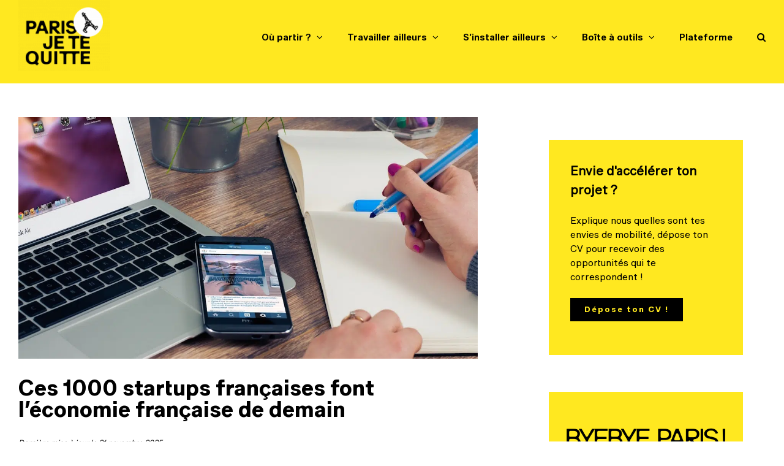

--- FILE ---
content_type: text/html; charset=utf-8
request_url: https://www.google.com/recaptcha/api2/anchor?ar=1&k=6Lf97kIrAAAAANujn0__jXjLEBY_pI15Vv5TYY7U&co=aHR0cHM6Ly9wYXJpcy1qZXRlcXVpdHRlLmNvbTo0NDM.&hl=en&v=PoyoqOPhxBO7pBk68S4YbpHZ&size=invisible&anchor-ms=20000&execute-ms=30000&cb=93h2hg17tu9z
body_size: 48658
content:
<!DOCTYPE HTML><html dir="ltr" lang="en"><head><meta http-equiv="Content-Type" content="text/html; charset=UTF-8">
<meta http-equiv="X-UA-Compatible" content="IE=edge">
<title>reCAPTCHA</title>
<style type="text/css">
/* cyrillic-ext */
@font-face {
  font-family: 'Roboto';
  font-style: normal;
  font-weight: 400;
  font-stretch: 100%;
  src: url(//fonts.gstatic.com/s/roboto/v48/KFO7CnqEu92Fr1ME7kSn66aGLdTylUAMa3GUBHMdazTgWw.woff2) format('woff2');
  unicode-range: U+0460-052F, U+1C80-1C8A, U+20B4, U+2DE0-2DFF, U+A640-A69F, U+FE2E-FE2F;
}
/* cyrillic */
@font-face {
  font-family: 'Roboto';
  font-style: normal;
  font-weight: 400;
  font-stretch: 100%;
  src: url(//fonts.gstatic.com/s/roboto/v48/KFO7CnqEu92Fr1ME7kSn66aGLdTylUAMa3iUBHMdazTgWw.woff2) format('woff2');
  unicode-range: U+0301, U+0400-045F, U+0490-0491, U+04B0-04B1, U+2116;
}
/* greek-ext */
@font-face {
  font-family: 'Roboto';
  font-style: normal;
  font-weight: 400;
  font-stretch: 100%;
  src: url(//fonts.gstatic.com/s/roboto/v48/KFO7CnqEu92Fr1ME7kSn66aGLdTylUAMa3CUBHMdazTgWw.woff2) format('woff2');
  unicode-range: U+1F00-1FFF;
}
/* greek */
@font-face {
  font-family: 'Roboto';
  font-style: normal;
  font-weight: 400;
  font-stretch: 100%;
  src: url(//fonts.gstatic.com/s/roboto/v48/KFO7CnqEu92Fr1ME7kSn66aGLdTylUAMa3-UBHMdazTgWw.woff2) format('woff2');
  unicode-range: U+0370-0377, U+037A-037F, U+0384-038A, U+038C, U+038E-03A1, U+03A3-03FF;
}
/* math */
@font-face {
  font-family: 'Roboto';
  font-style: normal;
  font-weight: 400;
  font-stretch: 100%;
  src: url(//fonts.gstatic.com/s/roboto/v48/KFO7CnqEu92Fr1ME7kSn66aGLdTylUAMawCUBHMdazTgWw.woff2) format('woff2');
  unicode-range: U+0302-0303, U+0305, U+0307-0308, U+0310, U+0312, U+0315, U+031A, U+0326-0327, U+032C, U+032F-0330, U+0332-0333, U+0338, U+033A, U+0346, U+034D, U+0391-03A1, U+03A3-03A9, U+03B1-03C9, U+03D1, U+03D5-03D6, U+03F0-03F1, U+03F4-03F5, U+2016-2017, U+2034-2038, U+203C, U+2040, U+2043, U+2047, U+2050, U+2057, U+205F, U+2070-2071, U+2074-208E, U+2090-209C, U+20D0-20DC, U+20E1, U+20E5-20EF, U+2100-2112, U+2114-2115, U+2117-2121, U+2123-214F, U+2190, U+2192, U+2194-21AE, U+21B0-21E5, U+21F1-21F2, U+21F4-2211, U+2213-2214, U+2216-22FF, U+2308-230B, U+2310, U+2319, U+231C-2321, U+2336-237A, U+237C, U+2395, U+239B-23B7, U+23D0, U+23DC-23E1, U+2474-2475, U+25AF, U+25B3, U+25B7, U+25BD, U+25C1, U+25CA, U+25CC, U+25FB, U+266D-266F, U+27C0-27FF, U+2900-2AFF, U+2B0E-2B11, U+2B30-2B4C, U+2BFE, U+3030, U+FF5B, U+FF5D, U+1D400-1D7FF, U+1EE00-1EEFF;
}
/* symbols */
@font-face {
  font-family: 'Roboto';
  font-style: normal;
  font-weight: 400;
  font-stretch: 100%;
  src: url(//fonts.gstatic.com/s/roboto/v48/KFO7CnqEu92Fr1ME7kSn66aGLdTylUAMaxKUBHMdazTgWw.woff2) format('woff2');
  unicode-range: U+0001-000C, U+000E-001F, U+007F-009F, U+20DD-20E0, U+20E2-20E4, U+2150-218F, U+2190, U+2192, U+2194-2199, U+21AF, U+21E6-21F0, U+21F3, U+2218-2219, U+2299, U+22C4-22C6, U+2300-243F, U+2440-244A, U+2460-24FF, U+25A0-27BF, U+2800-28FF, U+2921-2922, U+2981, U+29BF, U+29EB, U+2B00-2BFF, U+4DC0-4DFF, U+FFF9-FFFB, U+10140-1018E, U+10190-1019C, U+101A0, U+101D0-101FD, U+102E0-102FB, U+10E60-10E7E, U+1D2C0-1D2D3, U+1D2E0-1D37F, U+1F000-1F0FF, U+1F100-1F1AD, U+1F1E6-1F1FF, U+1F30D-1F30F, U+1F315, U+1F31C, U+1F31E, U+1F320-1F32C, U+1F336, U+1F378, U+1F37D, U+1F382, U+1F393-1F39F, U+1F3A7-1F3A8, U+1F3AC-1F3AF, U+1F3C2, U+1F3C4-1F3C6, U+1F3CA-1F3CE, U+1F3D4-1F3E0, U+1F3ED, U+1F3F1-1F3F3, U+1F3F5-1F3F7, U+1F408, U+1F415, U+1F41F, U+1F426, U+1F43F, U+1F441-1F442, U+1F444, U+1F446-1F449, U+1F44C-1F44E, U+1F453, U+1F46A, U+1F47D, U+1F4A3, U+1F4B0, U+1F4B3, U+1F4B9, U+1F4BB, U+1F4BF, U+1F4C8-1F4CB, U+1F4D6, U+1F4DA, U+1F4DF, U+1F4E3-1F4E6, U+1F4EA-1F4ED, U+1F4F7, U+1F4F9-1F4FB, U+1F4FD-1F4FE, U+1F503, U+1F507-1F50B, U+1F50D, U+1F512-1F513, U+1F53E-1F54A, U+1F54F-1F5FA, U+1F610, U+1F650-1F67F, U+1F687, U+1F68D, U+1F691, U+1F694, U+1F698, U+1F6AD, U+1F6B2, U+1F6B9-1F6BA, U+1F6BC, U+1F6C6-1F6CF, U+1F6D3-1F6D7, U+1F6E0-1F6EA, U+1F6F0-1F6F3, U+1F6F7-1F6FC, U+1F700-1F7FF, U+1F800-1F80B, U+1F810-1F847, U+1F850-1F859, U+1F860-1F887, U+1F890-1F8AD, U+1F8B0-1F8BB, U+1F8C0-1F8C1, U+1F900-1F90B, U+1F93B, U+1F946, U+1F984, U+1F996, U+1F9E9, U+1FA00-1FA6F, U+1FA70-1FA7C, U+1FA80-1FA89, U+1FA8F-1FAC6, U+1FACE-1FADC, U+1FADF-1FAE9, U+1FAF0-1FAF8, U+1FB00-1FBFF;
}
/* vietnamese */
@font-face {
  font-family: 'Roboto';
  font-style: normal;
  font-weight: 400;
  font-stretch: 100%;
  src: url(//fonts.gstatic.com/s/roboto/v48/KFO7CnqEu92Fr1ME7kSn66aGLdTylUAMa3OUBHMdazTgWw.woff2) format('woff2');
  unicode-range: U+0102-0103, U+0110-0111, U+0128-0129, U+0168-0169, U+01A0-01A1, U+01AF-01B0, U+0300-0301, U+0303-0304, U+0308-0309, U+0323, U+0329, U+1EA0-1EF9, U+20AB;
}
/* latin-ext */
@font-face {
  font-family: 'Roboto';
  font-style: normal;
  font-weight: 400;
  font-stretch: 100%;
  src: url(//fonts.gstatic.com/s/roboto/v48/KFO7CnqEu92Fr1ME7kSn66aGLdTylUAMa3KUBHMdazTgWw.woff2) format('woff2');
  unicode-range: U+0100-02BA, U+02BD-02C5, U+02C7-02CC, U+02CE-02D7, U+02DD-02FF, U+0304, U+0308, U+0329, U+1D00-1DBF, U+1E00-1E9F, U+1EF2-1EFF, U+2020, U+20A0-20AB, U+20AD-20C0, U+2113, U+2C60-2C7F, U+A720-A7FF;
}
/* latin */
@font-face {
  font-family: 'Roboto';
  font-style: normal;
  font-weight: 400;
  font-stretch: 100%;
  src: url(//fonts.gstatic.com/s/roboto/v48/KFO7CnqEu92Fr1ME7kSn66aGLdTylUAMa3yUBHMdazQ.woff2) format('woff2');
  unicode-range: U+0000-00FF, U+0131, U+0152-0153, U+02BB-02BC, U+02C6, U+02DA, U+02DC, U+0304, U+0308, U+0329, U+2000-206F, U+20AC, U+2122, U+2191, U+2193, U+2212, U+2215, U+FEFF, U+FFFD;
}
/* cyrillic-ext */
@font-face {
  font-family: 'Roboto';
  font-style: normal;
  font-weight: 500;
  font-stretch: 100%;
  src: url(//fonts.gstatic.com/s/roboto/v48/KFO7CnqEu92Fr1ME7kSn66aGLdTylUAMa3GUBHMdazTgWw.woff2) format('woff2');
  unicode-range: U+0460-052F, U+1C80-1C8A, U+20B4, U+2DE0-2DFF, U+A640-A69F, U+FE2E-FE2F;
}
/* cyrillic */
@font-face {
  font-family: 'Roboto';
  font-style: normal;
  font-weight: 500;
  font-stretch: 100%;
  src: url(//fonts.gstatic.com/s/roboto/v48/KFO7CnqEu92Fr1ME7kSn66aGLdTylUAMa3iUBHMdazTgWw.woff2) format('woff2');
  unicode-range: U+0301, U+0400-045F, U+0490-0491, U+04B0-04B1, U+2116;
}
/* greek-ext */
@font-face {
  font-family: 'Roboto';
  font-style: normal;
  font-weight: 500;
  font-stretch: 100%;
  src: url(//fonts.gstatic.com/s/roboto/v48/KFO7CnqEu92Fr1ME7kSn66aGLdTylUAMa3CUBHMdazTgWw.woff2) format('woff2');
  unicode-range: U+1F00-1FFF;
}
/* greek */
@font-face {
  font-family: 'Roboto';
  font-style: normal;
  font-weight: 500;
  font-stretch: 100%;
  src: url(//fonts.gstatic.com/s/roboto/v48/KFO7CnqEu92Fr1ME7kSn66aGLdTylUAMa3-UBHMdazTgWw.woff2) format('woff2');
  unicode-range: U+0370-0377, U+037A-037F, U+0384-038A, U+038C, U+038E-03A1, U+03A3-03FF;
}
/* math */
@font-face {
  font-family: 'Roboto';
  font-style: normal;
  font-weight: 500;
  font-stretch: 100%;
  src: url(//fonts.gstatic.com/s/roboto/v48/KFO7CnqEu92Fr1ME7kSn66aGLdTylUAMawCUBHMdazTgWw.woff2) format('woff2');
  unicode-range: U+0302-0303, U+0305, U+0307-0308, U+0310, U+0312, U+0315, U+031A, U+0326-0327, U+032C, U+032F-0330, U+0332-0333, U+0338, U+033A, U+0346, U+034D, U+0391-03A1, U+03A3-03A9, U+03B1-03C9, U+03D1, U+03D5-03D6, U+03F0-03F1, U+03F4-03F5, U+2016-2017, U+2034-2038, U+203C, U+2040, U+2043, U+2047, U+2050, U+2057, U+205F, U+2070-2071, U+2074-208E, U+2090-209C, U+20D0-20DC, U+20E1, U+20E5-20EF, U+2100-2112, U+2114-2115, U+2117-2121, U+2123-214F, U+2190, U+2192, U+2194-21AE, U+21B0-21E5, U+21F1-21F2, U+21F4-2211, U+2213-2214, U+2216-22FF, U+2308-230B, U+2310, U+2319, U+231C-2321, U+2336-237A, U+237C, U+2395, U+239B-23B7, U+23D0, U+23DC-23E1, U+2474-2475, U+25AF, U+25B3, U+25B7, U+25BD, U+25C1, U+25CA, U+25CC, U+25FB, U+266D-266F, U+27C0-27FF, U+2900-2AFF, U+2B0E-2B11, U+2B30-2B4C, U+2BFE, U+3030, U+FF5B, U+FF5D, U+1D400-1D7FF, U+1EE00-1EEFF;
}
/* symbols */
@font-face {
  font-family: 'Roboto';
  font-style: normal;
  font-weight: 500;
  font-stretch: 100%;
  src: url(//fonts.gstatic.com/s/roboto/v48/KFO7CnqEu92Fr1ME7kSn66aGLdTylUAMaxKUBHMdazTgWw.woff2) format('woff2');
  unicode-range: U+0001-000C, U+000E-001F, U+007F-009F, U+20DD-20E0, U+20E2-20E4, U+2150-218F, U+2190, U+2192, U+2194-2199, U+21AF, U+21E6-21F0, U+21F3, U+2218-2219, U+2299, U+22C4-22C6, U+2300-243F, U+2440-244A, U+2460-24FF, U+25A0-27BF, U+2800-28FF, U+2921-2922, U+2981, U+29BF, U+29EB, U+2B00-2BFF, U+4DC0-4DFF, U+FFF9-FFFB, U+10140-1018E, U+10190-1019C, U+101A0, U+101D0-101FD, U+102E0-102FB, U+10E60-10E7E, U+1D2C0-1D2D3, U+1D2E0-1D37F, U+1F000-1F0FF, U+1F100-1F1AD, U+1F1E6-1F1FF, U+1F30D-1F30F, U+1F315, U+1F31C, U+1F31E, U+1F320-1F32C, U+1F336, U+1F378, U+1F37D, U+1F382, U+1F393-1F39F, U+1F3A7-1F3A8, U+1F3AC-1F3AF, U+1F3C2, U+1F3C4-1F3C6, U+1F3CA-1F3CE, U+1F3D4-1F3E0, U+1F3ED, U+1F3F1-1F3F3, U+1F3F5-1F3F7, U+1F408, U+1F415, U+1F41F, U+1F426, U+1F43F, U+1F441-1F442, U+1F444, U+1F446-1F449, U+1F44C-1F44E, U+1F453, U+1F46A, U+1F47D, U+1F4A3, U+1F4B0, U+1F4B3, U+1F4B9, U+1F4BB, U+1F4BF, U+1F4C8-1F4CB, U+1F4D6, U+1F4DA, U+1F4DF, U+1F4E3-1F4E6, U+1F4EA-1F4ED, U+1F4F7, U+1F4F9-1F4FB, U+1F4FD-1F4FE, U+1F503, U+1F507-1F50B, U+1F50D, U+1F512-1F513, U+1F53E-1F54A, U+1F54F-1F5FA, U+1F610, U+1F650-1F67F, U+1F687, U+1F68D, U+1F691, U+1F694, U+1F698, U+1F6AD, U+1F6B2, U+1F6B9-1F6BA, U+1F6BC, U+1F6C6-1F6CF, U+1F6D3-1F6D7, U+1F6E0-1F6EA, U+1F6F0-1F6F3, U+1F6F7-1F6FC, U+1F700-1F7FF, U+1F800-1F80B, U+1F810-1F847, U+1F850-1F859, U+1F860-1F887, U+1F890-1F8AD, U+1F8B0-1F8BB, U+1F8C0-1F8C1, U+1F900-1F90B, U+1F93B, U+1F946, U+1F984, U+1F996, U+1F9E9, U+1FA00-1FA6F, U+1FA70-1FA7C, U+1FA80-1FA89, U+1FA8F-1FAC6, U+1FACE-1FADC, U+1FADF-1FAE9, U+1FAF0-1FAF8, U+1FB00-1FBFF;
}
/* vietnamese */
@font-face {
  font-family: 'Roboto';
  font-style: normal;
  font-weight: 500;
  font-stretch: 100%;
  src: url(//fonts.gstatic.com/s/roboto/v48/KFO7CnqEu92Fr1ME7kSn66aGLdTylUAMa3OUBHMdazTgWw.woff2) format('woff2');
  unicode-range: U+0102-0103, U+0110-0111, U+0128-0129, U+0168-0169, U+01A0-01A1, U+01AF-01B0, U+0300-0301, U+0303-0304, U+0308-0309, U+0323, U+0329, U+1EA0-1EF9, U+20AB;
}
/* latin-ext */
@font-face {
  font-family: 'Roboto';
  font-style: normal;
  font-weight: 500;
  font-stretch: 100%;
  src: url(//fonts.gstatic.com/s/roboto/v48/KFO7CnqEu92Fr1ME7kSn66aGLdTylUAMa3KUBHMdazTgWw.woff2) format('woff2');
  unicode-range: U+0100-02BA, U+02BD-02C5, U+02C7-02CC, U+02CE-02D7, U+02DD-02FF, U+0304, U+0308, U+0329, U+1D00-1DBF, U+1E00-1E9F, U+1EF2-1EFF, U+2020, U+20A0-20AB, U+20AD-20C0, U+2113, U+2C60-2C7F, U+A720-A7FF;
}
/* latin */
@font-face {
  font-family: 'Roboto';
  font-style: normal;
  font-weight: 500;
  font-stretch: 100%;
  src: url(//fonts.gstatic.com/s/roboto/v48/KFO7CnqEu92Fr1ME7kSn66aGLdTylUAMa3yUBHMdazQ.woff2) format('woff2');
  unicode-range: U+0000-00FF, U+0131, U+0152-0153, U+02BB-02BC, U+02C6, U+02DA, U+02DC, U+0304, U+0308, U+0329, U+2000-206F, U+20AC, U+2122, U+2191, U+2193, U+2212, U+2215, U+FEFF, U+FFFD;
}
/* cyrillic-ext */
@font-face {
  font-family: 'Roboto';
  font-style: normal;
  font-weight: 900;
  font-stretch: 100%;
  src: url(//fonts.gstatic.com/s/roboto/v48/KFO7CnqEu92Fr1ME7kSn66aGLdTylUAMa3GUBHMdazTgWw.woff2) format('woff2');
  unicode-range: U+0460-052F, U+1C80-1C8A, U+20B4, U+2DE0-2DFF, U+A640-A69F, U+FE2E-FE2F;
}
/* cyrillic */
@font-face {
  font-family: 'Roboto';
  font-style: normal;
  font-weight: 900;
  font-stretch: 100%;
  src: url(//fonts.gstatic.com/s/roboto/v48/KFO7CnqEu92Fr1ME7kSn66aGLdTylUAMa3iUBHMdazTgWw.woff2) format('woff2');
  unicode-range: U+0301, U+0400-045F, U+0490-0491, U+04B0-04B1, U+2116;
}
/* greek-ext */
@font-face {
  font-family: 'Roboto';
  font-style: normal;
  font-weight: 900;
  font-stretch: 100%;
  src: url(//fonts.gstatic.com/s/roboto/v48/KFO7CnqEu92Fr1ME7kSn66aGLdTylUAMa3CUBHMdazTgWw.woff2) format('woff2');
  unicode-range: U+1F00-1FFF;
}
/* greek */
@font-face {
  font-family: 'Roboto';
  font-style: normal;
  font-weight: 900;
  font-stretch: 100%;
  src: url(//fonts.gstatic.com/s/roboto/v48/KFO7CnqEu92Fr1ME7kSn66aGLdTylUAMa3-UBHMdazTgWw.woff2) format('woff2');
  unicode-range: U+0370-0377, U+037A-037F, U+0384-038A, U+038C, U+038E-03A1, U+03A3-03FF;
}
/* math */
@font-face {
  font-family: 'Roboto';
  font-style: normal;
  font-weight: 900;
  font-stretch: 100%;
  src: url(//fonts.gstatic.com/s/roboto/v48/KFO7CnqEu92Fr1ME7kSn66aGLdTylUAMawCUBHMdazTgWw.woff2) format('woff2');
  unicode-range: U+0302-0303, U+0305, U+0307-0308, U+0310, U+0312, U+0315, U+031A, U+0326-0327, U+032C, U+032F-0330, U+0332-0333, U+0338, U+033A, U+0346, U+034D, U+0391-03A1, U+03A3-03A9, U+03B1-03C9, U+03D1, U+03D5-03D6, U+03F0-03F1, U+03F4-03F5, U+2016-2017, U+2034-2038, U+203C, U+2040, U+2043, U+2047, U+2050, U+2057, U+205F, U+2070-2071, U+2074-208E, U+2090-209C, U+20D0-20DC, U+20E1, U+20E5-20EF, U+2100-2112, U+2114-2115, U+2117-2121, U+2123-214F, U+2190, U+2192, U+2194-21AE, U+21B0-21E5, U+21F1-21F2, U+21F4-2211, U+2213-2214, U+2216-22FF, U+2308-230B, U+2310, U+2319, U+231C-2321, U+2336-237A, U+237C, U+2395, U+239B-23B7, U+23D0, U+23DC-23E1, U+2474-2475, U+25AF, U+25B3, U+25B7, U+25BD, U+25C1, U+25CA, U+25CC, U+25FB, U+266D-266F, U+27C0-27FF, U+2900-2AFF, U+2B0E-2B11, U+2B30-2B4C, U+2BFE, U+3030, U+FF5B, U+FF5D, U+1D400-1D7FF, U+1EE00-1EEFF;
}
/* symbols */
@font-face {
  font-family: 'Roboto';
  font-style: normal;
  font-weight: 900;
  font-stretch: 100%;
  src: url(//fonts.gstatic.com/s/roboto/v48/KFO7CnqEu92Fr1ME7kSn66aGLdTylUAMaxKUBHMdazTgWw.woff2) format('woff2');
  unicode-range: U+0001-000C, U+000E-001F, U+007F-009F, U+20DD-20E0, U+20E2-20E4, U+2150-218F, U+2190, U+2192, U+2194-2199, U+21AF, U+21E6-21F0, U+21F3, U+2218-2219, U+2299, U+22C4-22C6, U+2300-243F, U+2440-244A, U+2460-24FF, U+25A0-27BF, U+2800-28FF, U+2921-2922, U+2981, U+29BF, U+29EB, U+2B00-2BFF, U+4DC0-4DFF, U+FFF9-FFFB, U+10140-1018E, U+10190-1019C, U+101A0, U+101D0-101FD, U+102E0-102FB, U+10E60-10E7E, U+1D2C0-1D2D3, U+1D2E0-1D37F, U+1F000-1F0FF, U+1F100-1F1AD, U+1F1E6-1F1FF, U+1F30D-1F30F, U+1F315, U+1F31C, U+1F31E, U+1F320-1F32C, U+1F336, U+1F378, U+1F37D, U+1F382, U+1F393-1F39F, U+1F3A7-1F3A8, U+1F3AC-1F3AF, U+1F3C2, U+1F3C4-1F3C6, U+1F3CA-1F3CE, U+1F3D4-1F3E0, U+1F3ED, U+1F3F1-1F3F3, U+1F3F5-1F3F7, U+1F408, U+1F415, U+1F41F, U+1F426, U+1F43F, U+1F441-1F442, U+1F444, U+1F446-1F449, U+1F44C-1F44E, U+1F453, U+1F46A, U+1F47D, U+1F4A3, U+1F4B0, U+1F4B3, U+1F4B9, U+1F4BB, U+1F4BF, U+1F4C8-1F4CB, U+1F4D6, U+1F4DA, U+1F4DF, U+1F4E3-1F4E6, U+1F4EA-1F4ED, U+1F4F7, U+1F4F9-1F4FB, U+1F4FD-1F4FE, U+1F503, U+1F507-1F50B, U+1F50D, U+1F512-1F513, U+1F53E-1F54A, U+1F54F-1F5FA, U+1F610, U+1F650-1F67F, U+1F687, U+1F68D, U+1F691, U+1F694, U+1F698, U+1F6AD, U+1F6B2, U+1F6B9-1F6BA, U+1F6BC, U+1F6C6-1F6CF, U+1F6D3-1F6D7, U+1F6E0-1F6EA, U+1F6F0-1F6F3, U+1F6F7-1F6FC, U+1F700-1F7FF, U+1F800-1F80B, U+1F810-1F847, U+1F850-1F859, U+1F860-1F887, U+1F890-1F8AD, U+1F8B0-1F8BB, U+1F8C0-1F8C1, U+1F900-1F90B, U+1F93B, U+1F946, U+1F984, U+1F996, U+1F9E9, U+1FA00-1FA6F, U+1FA70-1FA7C, U+1FA80-1FA89, U+1FA8F-1FAC6, U+1FACE-1FADC, U+1FADF-1FAE9, U+1FAF0-1FAF8, U+1FB00-1FBFF;
}
/* vietnamese */
@font-face {
  font-family: 'Roboto';
  font-style: normal;
  font-weight: 900;
  font-stretch: 100%;
  src: url(//fonts.gstatic.com/s/roboto/v48/KFO7CnqEu92Fr1ME7kSn66aGLdTylUAMa3OUBHMdazTgWw.woff2) format('woff2');
  unicode-range: U+0102-0103, U+0110-0111, U+0128-0129, U+0168-0169, U+01A0-01A1, U+01AF-01B0, U+0300-0301, U+0303-0304, U+0308-0309, U+0323, U+0329, U+1EA0-1EF9, U+20AB;
}
/* latin-ext */
@font-face {
  font-family: 'Roboto';
  font-style: normal;
  font-weight: 900;
  font-stretch: 100%;
  src: url(//fonts.gstatic.com/s/roboto/v48/KFO7CnqEu92Fr1ME7kSn66aGLdTylUAMa3KUBHMdazTgWw.woff2) format('woff2');
  unicode-range: U+0100-02BA, U+02BD-02C5, U+02C7-02CC, U+02CE-02D7, U+02DD-02FF, U+0304, U+0308, U+0329, U+1D00-1DBF, U+1E00-1E9F, U+1EF2-1EFF, U+2020, U+20A0-20AB, U+20AD-20C0, U+2113, U+2C60-2C7F, U+A720-A7FF;
}
/* latin */
@font-face {
  font-family: 'Roboto';
  font-style: normal;
  font-weight: 900;
  font-stretch: 100%;
  src: url(//fonts.gstatic.com/s/roboto/v48/KFO7CnqEu92Fr1ME7kSn66aGLdTylUAMa3yUBHMdazQ.woff2) format('woff2');
  unicode-range: U+0000-00FF, U+0131, U+0152-0153, U+02BB-02BC, U+02C6, U+02DA, U+02DC, U+0304, U+0308, U+0329, U+2000-206F, U+20AC, U+2122, U+2191, U+2193, U+2212, U+2215, U+FEFF, U+FFFD;
}

</style>
<link rel="stylesheet" type="text/css" href="https://www.gstatic.com/recaptcha/releases/PoyoqOPhxBO7pBk68S4YbpHZ/styles__ltr.css">
<script nonce="4ZMpiVAT1nGsxjj1oNUIyg" type="text/javascript">window['__recaptcha_api'] = 'https://www.google.com/recaptcha/api2/';</script>
<script type="text/javascript" src="https://www.gstatic.com/recaptcha/releases/PoyoqOPhxBO7pBk68S4YbpHZ/recaptcha__en.js" nonce="4ZMpiVAT1nGsxjj1oNUIyg">
      
    </script></head>
<body><div id="rc-anchor-alert" class="rc-anchor-alert"></div>
<input type="hidden" id="recaptcha-token" value="[base64]">
<script type="text/javascript" nonce="4ZMpiVAT1nGsxjj1oNUIyg">
      recaptcha.anchor.Main.init("[\x22ainput\x22,[\x22bgdata\x22,\x22\x22,\[base64]/[base64]/[base64]/ZyhXLGgpOnEoW04sMjEsbF0sVywwKSxoKSxmYWxzZSxmYWxzZSl9Y2F0Y2goayl7RygzNTgsVyk/[base64]/[base64]/[base64]/[base64]/[base64]/[base64]/[base64]/bmV3IEJbT10oRFswXSk6dz09Mj9uZXcgQltPXShEWzBdLERbMV0pOnc9PTM/bmV3IEJbT10oRFswXSxEWzFdLERbMl0pOnc9PTQ/[base64]/[base64]/[base64]/[base64]/[base64]\\u003d\x22,\[base64]\\u003d\\u003d\x22,\x22w4/ChhXDuFIXMsO/wrVpVsO/w77DpMKpwqtFEX0DwqrChMOWbgR2VjHCgj4fY8OKYcKcKVF5w7rDswjDk8K4fcOOYMKnNcOvcMKMJ8OWwodJwpxCGgDDgCUzKGnDqhHDvgEFwqUuARRHRTU8JRfCvsKfQMOPCsK9w4zDoS/ClAzDrMOKwrnDrWxEw7XCq8O7w4Q/DsKeZsObwo/CoDzCpCTDhD85dMK1YF/Dtw5/IcKyw6kSw5JyecK6WQggw5rCoyt1bwkdw4PDhsKgJS/ChsOawpbDi8OMw7cnG1ZQwrjCvMKyw7pOP8KDw5nDk8KEJ8Kqw4jCocK2wo/[base64]/CgsKdP1gPwqPCp8KCA8Kwd8KqwpPCssOaw4pQWWswVcOYRRtOL0Qjw6nCsMKreHJDVnN3C8K9wpx/w6l8w5YNwpw/w6PCk0AqBcODw44dVMOAwpXDmAIVw5XDl3jCisKcd0rCkMOAVTg6w5Ruw51Zw5paV8KJb8OnK2DChcO5H8K2ZTIVeMOBwrY5w75bL8OsVHopwpXCnHwyCcK8FkvDmkHDisKdw7nCmUNdbMKqH8K9KDPDrcOSPRXCv8ObX2HCn8KNSWrDiMKcKz7CrBfDlwjCtwvDnX/DhiEhwrLCosO/RcKcw7ojwoRZwpjCvMKBKVFJIQ1JwoPDhMKMw5YcwobCimLCgBELElrCisKhXgDDt8KoLFzDu8Kre0vDkQ3DpMOWBRPCrRnDpMKbwpdufMOxFk9pw7ZNwovCjcK+w6Z2CyEMw6HDrsKzGcOVwprDq8Ocw7t3woo/LRRPCB/[base64]/CiBfCq8OuUhPDhFAcVDNMRsKUdcK9XWbDoihDwqgFCCjDhcKcw5bCicOHEAIEw4LDrmpPQQPDosKiwpbCh8OVw5vCgsKlw6HDmcO3wrFQcnLCncKfaGJ9McK/w5U+wrLChMOMw57DnhXDkcKIw6PCrMKKw4kAeMKmNnHDk8KKQcKsQsOQw7HDsQ1pwohVwoV2RcKaCSLDnMKWw6HCjWLDr8OVwpzCsMOIShwFw47Co8ORwpDDs3sKw5gNLsKqw6QQf8OMwqIhw6VSSToHTRrDt2NBfEQRw7p4wpnCpcKmwo/Dn1Z/[base64]/w7jDoMOuX8KLwqDCqhfDj1MLw6XDoxRZcj5wP1HDpi1VMcO+RgvDrsOGwoF4cg9fw64ewoIfGGbDsMKkUHNnFnVBwr3Ct8OwGy3ChmbDnEc/V8OUcMKKwpgswo7Cq8OYw4fCtcOww6kWI8KYwplNEMKDw4/CpWTCqMOQwrDCviFcwrDCsk/CqzHCusOcZyHDnWhcw6nDmAsjwp3DtcKhw4TDgRbChcOSw5VwwqLDn3DCjcKdLUcNw53DlB7Dj8KDV8KtPsOHGRzCiVFHMsK+JMOpCDzCl8Osw681IFLDsGgoZsOJw4XDv8OEBMO2ZcK/O8Kow5LDvGrDhALCoMKLLcKXw5FgwoHDnU07e2vCvCXCsmgMUndAw5nDj2rCosO9cB3CtcKNW8Kzb8KMbjTCi8KFwrbDmcKCCCDCoHnDsys2w7/CvsKBw7LDhcK/wr5QZB/[base64]/[base64]/Cnxo8w5ZfD8KQbMK/FsOAQ8OBBgTCnMO1wpgKcU3CqRc/w4DCrDogwqtvQiQSw5YowoZfwqvCnsKqWsKGbhEyw7I0NsKlw5rCmMO+NlrCqz5Nw4YFwpzDjMOZDy/DlsOqfwXDqMKOw6bDs8K+w5DCuMOeWsKRJATDl8KPVMOgwqwGQCzDr8OCwr4MW8OqwqfDtRoLRMObPsKcwqPCt8KzNwrCssKSMsK5w6jDjCjCoQDDrcO+LhtJwrnDr8KMfwkawpxOw6sPTcO0wqBCb8K/wqfDimjCpUoSQsKPw4fCm3wUw63Ci3xVwpJkwrM6w4J6dW/DlUTDgk/Di8OhOMOxAcKQwpzCsMKjwqRpwpDDv8KeSsOMwoJiwoRJUyZIORIdw4LCm8KOWC/[base64]/[base64]/TF4/SMK+VnvCsz46w4LChsKFccORw5LDnBrCuxbDqWLDsQbCucOew7HDuMKsw6B2wqPDhG3ClsOlEF9UwqBcwqHDssK3wobCucOYw5Z+wpXDusO8MkjCpDzCnV8jTMO7VMO6Rnp0DhjCilgew7gVwoLDhlAQwqU1w4pCJg/DsMKxwobDmMOXS8OhH8OJUFTDr1HCg3jCoMKKD0vCksKZVRcnwprDrUzCmcO2wr/DkmnDkX8jwrd2csOoVkwHwrwkECTCosKFwrxrw7guISfCqAk7wopuwqjCt1jCocK1w7BrBybDswDCucKqI8KZw5pSwrpGZsOxwqbCnH7DhUHDtsO4NcKdTGTCiTEQDMOpHR8Yw4XClMO/dy/[base64]/DrMKRbUXDkjhLMsKpwrXCr37DlMKhw4RfBz/CrsKzw5nDg1oswqXDrHzDh8K7w6HDqR/Ch1zDtsKiw48sW8ONBMKvw4hKb2vCt38GasOKwrQNwrvDq3TDjV/Di8OfwofCkWTDtcKiw57Di8KKSDxvDMKNwojCm8K6TmzDvlzCv8KLdyXCqcKzesOFwqTCv1/DgMKpwrPCnxJuw48bw5DCpsOdwp7CgUB+eBPDtlbDusKmP8KSHwpbPDw6acKBw5NwwqTCn1Mkw6VxwpBhHERhw7oEFyfCrXrCnzB/wqhzw5zClcKgZcKRJig2wrrCu8OpNyJ6w7sUw74wJBjDl8OKwoYSf8OPw5rDlTJebMOlwq3Du0xzwodJBcOdfFTCgjbCu8Osw5hBw5PDvcK5wrnCncOga2zDqMK+wrYJGsOsw6HDtXohwrEWFSZ/[base64]/XjlnSMOYIR3Cp8KhDU4zw4kFOGlawobDl8OQw4jCscOaSRIcwqdUwrdgw7/DpzJywq5bwqPDucKIVMK2wo/Cr1TCu8O2Dz84J8Ksw5XCoyceODnCh2fDswMRwrXChcKyORTDpAltUcKwwqfDoW/DksO6woVPwoNENWIAOX92w7bDmsKRwpRjJGbCpTHDlMOow4rDswvDrsOqDR7Dl8KRGcKnTcK6wozCuFfCtMKbwpHDrA7CmsOuwprDk8Ozw5EQw65tNcKuU3DCn8OGwobCn33Do8OPw6HDrHovAMORwq/DownCgyPCgcKyBxHDhwnCnsORWGjCmUIAacKZwpDDpTMxay7CssKLw70dDlw0wqLDuxvDgmRTE0FOw63CqQUaBDweOTTCgANWw6zDkg/Ch23DgsOjwoDDjDFhw7BGV8Ksw73CosK7w5DDgmNawqp8w5nDmMOBBkRUwrbDrMOewobChkbCosOxOjJYwoF+CyFMw5jChj84w65+w7hVQsKxVX5kwr5MDsKHw78zMsO3wrvDq8ODw5cfw6TCsMKUXcKSw5vDqsO/[base64]/CrsKUwqVmS8ORwr7DuMO4agDCjhdLwpTDp2R7SsKdwpwUHRrDksObCT3CrcOwBsOKSsKXMMOtLF7CgsK4wqfCmcKKwoHCgGpuwrNWwohvw4INdcK1w6QLGmfDl8KHRkPDuS5lDV8mXC7CocK7w4zCmsKnwoXCgHHChg5ZEGzCniIkTsKMwp/DqMKewpjDpcOXWsKtZynDjMOgw6kEw4lvN8O/UcOMFcKmwrleHw5QYMOaVcO1wqPCu2pXAyjDucOAMSduRcK2eMOVFQ9hMMKew6B/w7VQVGvClGsxwprDlzdcXjZcwq3DusK8wpYsKE7Du8OcwoNvT1pXw4Ibw7srJsKSNBrCkcORwqfDiwYvO8O1wq07w5I8e8KRA8OxwrV/FmMYGcK6woXCtyrCoCE5wo5kw6nCpsKfw4VdRVbCm3h8w5Qkwo7DssKlPHcxwqvCqWIbHwcJw5rDgMKJdsOMw4nDg8K0wrPDqsK7wrcmwp4DHTl8R8OewqHDvy0Rw57DtcKtQcKHw5vDosKowqvCscOvwrHDusO2woDCpQ/[base64]/[base64]/[base64]/[base64]/ScKEM1bChcOTfX7Cohp+w7RWwrwLQy/CsXE4w4bCqcKxwq0bw4Y9wqnChXNhYcK6wrg4wolwwrYmMgrCqEHDuAVvw7fCisKOw4PCo3MqwrVxEivDsQ/Dl8KkWsOowpHDvijCvcOSwr8GwpAiwqxAIVHCjFUAbMOzwr4ZDGHDkMK2w5pCw5l/[base64]/Chhgiw6kYw6sgwrvDjcOJw7TCkA1cw4sSIsKcPMO7fMO2XMKgU1/CvFFcWF0Pwr3CvMOBJMOTLC/ClMKaR8OYwrFXw4LCrCrCmcOjwr7CnCvCiMKswrjDqnLDnkPCmMO2w7HDkcOBL8OZEcKnwqFYEsKpwqkCw4XClMK6TMOvwobDl1N/wpLDli0Ow5tbw7vCiBoLwq7DrcOJw5pGMMK6X8OMXAPCuABMZn8rAcOXesK8w6s2AE/DjAnDjXXDrMOWwofDlgElwqvDtHXCmS/Ct8K6NMOFWMKawo3DkcO5ecK7w4LCt8KFI8KHw6xLwr4cA8KbB8KuWMO3w4QXUl/Ci8Obw5/[base64]/DhMOhw69ywqXChFplc8OjUcOdfwsvwoIFw5DDj8OWGMOowosyw6cGf8Kew4YpWFBEBMKEM8Kyw4XDtMOEFcOgQm3DvER5FXwTA1tdworDssOySsKAZsOHw7bDqGvCm2HCll1tw75/wrXDvFtbYiNcV8KndgN/w4TDkWzCsMKjw4VPwpDChcKCw5DCjMKKw5U7wofCr1hrw4TCgMKEw5PCvsOrwrnDiDkHwqVBw4rDksO4wqDDmljCjsO8w7FZGAAyH1TDgilMdhvDi0PDh1RGdcK/wojDvXHDkURKJcKHw4FOD8KFAwTCt8Kmw79QK8OvBgzCrcOhw6PDmsOMw5HCmg3Chg9CRBQMw7/DtMO4NMKOY1ZbCMOkw7Yhw4PCscOJwovDh8KqwprDrsK5X1vCp3JYwrFGw7TDiMKbJD3CiT5qwohww4PClcOgw7/[base64]/[base64]/CosOZb8KBwqQTTDTDuGHCkkxBw50QLEI8w699wrjCoMKdN3nDrn/CncOFdyrCnS/Dv8ORwp54wo3DqMOPJXjCtUg2MizDsMOnwqTCvsO4wrZ1bcOOdMK7wrpgMRYzTsOJwod/[base64]/d8KGCg1Uw7HDtjwdeHoZwrFaw57CpcO/wqvDhsOuwpTDgGvCkcKrw5cWw6kTw4dgPsKzw6nCv2DChwrCtjNiGMO5HcKpJlARw40QMsOowoErwpdsXcK0w6YSw4h2WsOYw6JbHMOcAsO+w6g2wpxnOsKewpM5XhxoLndYw4piPCrCvQ9+w6PDqBjDlMODbknCu8KZwo7DgcOPwp0VwoUqFT8/SgtcCcOdw4tnbm0KwoFWW8KDwr3DpcO0SDLDr8OTw5J9MA3CiA1uwrd3woAdb8Knw4fCiAs4f8OYw7FqwrbDsxfCscOWSsOmM8OWXgzCoEbDv8Ocw67Cqklza8Oowp/[base64]/DriZcUAXCjcK4w5J2IcOFwpwkw5PCmRDClyd2w5fClsOGw6QWw5kzfcKPw4o8Um9NVMO8XTTDtjDCgcOEwqRwwp1Gwr3CqWzCnzRZDVYnVcOnw7vDgcKxwqt9Shg6w4U1exfDg21CUCQHwpRgwpYRUcO1JsKncn/[base64]/DpcOuGT7DvcK6AsKew7LChVo+HMKlMcOvJcKnOsO8wqXClX/[base64]/DuMO0BsOmTsOtwpwIBcOIwoFpw5Z3wrBlwqB4B8O2w4HCgSPCmMOadi0eeMKCwozCp3Bjwp1WFsKWJsKzIgLCn1pfHhfCtzo9w7UbY8OvHsK+w6LDqV/CsBTDncO4XMObwq3Ck2HCjU7CjHzCuzhuO8KbwofCpAgEwqNjw57Ch1N8MysEHghcwonCuSTCmMO8EBjDpMOZHS8hwo8/wpctwol6w6vCsVkPw4PCnxTChsOvOFzCjy4Jw6jCiTc7ZQfCiRMVQ8OFQGPCmEQLw5rDgsKqwoUWbFnCing0M8K5SMOiwonDmQLCi1/DlcOFcsK5w6bCoMOIw7tUIAfDicKERcKGw6pCd8O1w5skwq/CpMKAIcKxw4gJw7IwP8OZdBLCgsOjw5J9w57Cu8Kcw4/DtcONTyPDrMKBGz/Cm0zCtxXCmcKgw7EnXcOvUW13EQ9AE3k1w5HCnQIAwqjDnmDDscKsw5oNwonCvXAPejfDhGQoDnzDhikVw4clGnfCmcOlwqzCqBhvwrBAw5vDv8KFwo/Ci3jCqsOWwogqwpDCg8KyTcKxKz8Ow611OcKbYcKJYj5AbMKQwpLCrxvDqmdaw4ZhL8KLw7PDrcO3w456bsOCw7nCglLCkF0Ic08Bw71XCH7CiMKBwq5WFBRpZh8twplTw5cVDMKpFC5bwrszw5VHcwHDj8KkwrdUw5zDhWF0ecOfY3FPX8O+w5/DnsOAfsOAD8OkHMK5wrcNSH1XwoxSfXzCkhjDocKSw6M/w4AvwqQ8BH3ClcKhayY5wprDhsK+wpguwpnDvMOiw7t+eSsIw5ksw5zChsKaMMOkw7JCTcKiwrlSO8Kfwph5FjDDh13CiyPDhcKiRcOawqPDmgxDw6Evw78Iw5VcwqpKw7Zcwpsww6/CmBbDkGXCvzzDkQdowrN6GsKpw5htdTNPLAY6w6Fbwp43w7bCmWdATMKeL8KRGcOewr/[base64]/DosOOccOSXHzDkljCinzDqD7CpMO+egFzwqcGw4HDhcK0wrfDjm/CgMOow63CsMO+fnbCtCLDvsKzOsKRWcO3dcOsU8K2w6rDisO/w5Jkf0bDrH/CoMOCSsKfwqfCucOUIlotVMOTw5ZHfylUwoZ7KDvCqsOcbsK6wqkUXcKhw4Mxw5/Dr8OJw6fDr8O5w6PCvsKgF1HDujohwrPCkBjCt2bChMKdCcOUw61zIMKowpIvfsOYwpV8QHwSw7gWwrbCgcKOw4DDmcOiET0BUsOLwqLChWjCv8OJQMO9wp7Dl8Ojw6/CixjDuMOGwrZZIcOLLEEJM8OOdFrDmHkAVcOxF8Kawr55HcOMwoLCljsqJX4Jw5l2wozDm8O8w4zCj8KwV15TE8KTwqMuwoHCrQQ4dMKaw4fChcKiDmwGMMODwppBw5zCt8OOc0jDqB/[base64]/[base64]/Dv8KMDcOHwroSw7LDpcKiw6XCpMKHNmHDvMK5PnDDm8O0woTCicKbHDLCvsKsd8K8wrUsw7rChcKVZyDCjF9QZcKfwo/CgAPDo2BCSHPDrsOOTiXCvnTCjcOfCygcTGPDpwXCnMKQZjXDrFbDtcOQCMObw5BLw4/DisOLwoNUw6rDrzdvwovCkDLDuzDDl8OVw7kEXjbCncKBw5jCjTvDncK9L8ORwqcGEcOnIHfCoMKowr3DqgbDu3p9woFNOVsfYmkJwpxHwqTCk3pOMMOkw6dQWsOhw6TCjMOZw6fDuzwUw7sawrZUwqxcFR/ChHccGcOxwprDmg7ChisnUhTCkMKmOcKdw43Dh07Ds2xmw4ROwqrCvi/[base64]/DksOmwrsmw7MjfXgnwqMbM1tff8KbwpfDtyrCusKqDMOXw59/wrLDhg0YwrbDiMKJw4IYKsOTc8KAwr1pw6vDjMKsHMKANwYbw70IwpXCgsOOA8ObwpnDmcO+woXCmFc6YcOFw44yc3w3wrrCuArDnhLDq8KkEmTCkCrDl8KLCSx2XRMeOsKmw4piwqdUXwrCrnQ/wpbCjg4Sw7TCiGnDrsOPYSdPwps2RHY5wp1Pa8KRL8Kow5hwEMOoXj3DoFhtIyzDpMOEEMKBUVcUVQXDscOfPhjCs2fCiXjDtmQlwpnDoMOtccOPw5DDn8Kxw6LDkFETw7jClCnDogDDmQRxw7Q/[base64]/w53CpTXDtcOdHEEow483wqIFwqIDw40GM8KMF8O5a8Omwo4nw40cwrbDvGd7wox3w67DqC/CmBoCdBFGw6NKKcKHwpDDp8OnworDpMKUwrYKwqR1wpFVw6lkwpHCiEbCrMOJG8KoTSpDbcKxw5VRQcK/cVkDVMOkVynCsxYywpFYYcKJCl7Doi/[base64]/Cj3/Csk1AwoU5w7DDlWXCt0HDrlTDjcKOV8O8w4FWeMO9OFXDmMOTw7bDsngkF8OiwqbDiVTCvn1GOcKzS3jDmsOKaj7Cqm/Dn8OlOsOMwpJTJyXCqwrCrB5Vw6rDsQbDs8OswotTTDhoGRp4FCg1HsOcw4wPeWDDqcOLw7XDhsOdw5/CjGXDpsKyw7TDrMOaw7sDbm7DsUwHw4nDosO3DsO+w7LDpz7CmWEtw50Wwqh5bcOgwrrCoMO9TgVCKifDsBp5wp/Dh8KMw71SaH/DlW4iw4NzS8O6w4TCmW4Ww5xwXsKTwo0Fwp4ZTCNMwrg+LBpeKDPCj8OLw5kEw5XCikZ9W8O5ScKWw6R7PhnDngsOw6J2OcOXwrYKOEXDjMKCw4MaalgNwpnCpE4fKXQmwoREW8Kvc8O8EXtXZMOtKS/DoEvDvCI2KlNda8OXwqHCm29uwrsVW0R3wqsiThzCqhfCs8OmUnNicMOAI8OJwq88wojCgcOzSUB6wp/CsVZ+w55fDMO/KzcydFUBfcO1w7bDo8OVwq/[base64]/CmMKIbXXDhsKMw7rCm8Kdw7hVwosLT083w7rDpXotNMK9RcK9d8Ofw4IxfxbClEJ6OGtzwp7CkcKWw5xtVMK3ChVAKFs/[base64]/dMO3wr1Tw50KKw3DsHYYUMKHwp0XwrDDrm/CjQnDuRbClsOIwo7CnMOUfQ4RU8Otw7bDssODw4/CpMOSAknCvHLDncOfVsKCw7N/wpLDmcOrw5lHwqp5ZTBNw5HCusOPAcOqw7lGwpDDsV7CjT3ClMONw4PDhsKHUcKywrxlwrbCkMOywqhXwpzCog7DjwnDsEYHwq3CnXbCtWVOCcKOHcOLw55two7ChMOqXcOhVHl/[base64]/CgC3CgRcWHcKzw4rChcKSw5YeWsOlw7vCvMKuMUjDpAPDpn/[base64]/[base64]/[base64]/DqRBLw7PChG/[base64]/CncO5AV7DoCMwZcK+YcOYwrzCgXUzCgwhBcOje8KsHsKMw5pEw7DCicKpLQrCpsKlwr0Vwow1w7zCqWo2w7VCYyMqwoHClGkmfGwrw6bCgAsfbxTDtsO8WkXDgsOSwp9Lw6UPJcOodBhEZcO4Gld7w7ciwoM3w6zDpcOTwocVGw50wogvE8OmwpHDhWNKEDR/w64JJ0nCrcOQwqsZwqQcwo/DksKYw4EdwqwfwrLDiMKIw5DCnmvDh8O4bnAyEG50wrBEwqZCQsOWwqDDrkQGaQ7DssOWwotlw6IGVMKew50xY0DClSxHwqMSw43Cr2vDt3hqw63DoSrCrWDCiMKDw7MCEFogw7NfasK4c8K6wrDCkkzDpz/Cqx3DqMKtw7/Dr8KcV8OtK8ONwrlLwrVcSnNvacKZTMO/[base64]/DgHPDuVxNwrsCw5bCuVfCuMOFw7gDNCYRK8Opw4LDm3JFw47CqcKKalfDisOlNcOQwrAUwqXDiGZEY281YWnCh0NcIsO9wpEBw4p2wppkwoTCnMOAw6BYW0kJE8K6wpFXdcKlIsOJHgnCoWAmw7jCs2LDqcKvfG7DucOAwqDCpkUfwpDCocK/CcOmwoXDmlQFDCHCvcKPw5zCkcKfFA9JSTo3ScKpwpbCo8KEw73CgBDDngbDncKGw6HDk05lZ8KNeMO0QGpNc8OVwq47wrsRVyrDj8KEaWFNAMKpwq/[base64]/[base64]/w4HCvcKrw5/Cr8Ofw4Nawpc7w6LCq1jCv8O9w5zCpBvCtsOPwpcoecO2JG7CtsKMLMKPRsKawpnCnD7CsMKnYcKsBgINw5LDtMKUw7JHDsKcw7/CihfDsMKqY8KYwp5Uw53CqsKYwoTCvCoQw6Qiw5jDpMOgZsKAw4TCjcKYCsOnBgRew4xnwpoEwprDhmXDssO3Fx5Lw6PDn8KGCnw/w6rDl8OHw54Jwo3CnsO9w4LDhERrdEnDigIPwrbCm8KtNBjCjsO9FcKYHcO+wo/[base64]/DgsOBYcOlwpvCuxbDg8KhwpdjW8KVwrDDocKjQQwJZcKmw4rCkFkMTmxrw6rDjMK8w5ASI2vClMKiw4nDusKqwoXDnCggw5dkw7PDkTDDlcOhbldgOWE3w45oX8Osw7haf1rDrcK/wpvDvlg4OcKCB8KEw6cGw5dsCsK3MB3DnxQBV8O2w7hmwpADZnVCwrcycw7CtC7DmMOBw5BNCMO6f0/DjcKxw73CmwXDqsKtw4DDv8KsXsOZJxTCs8Kxw7vCnAIqaXnDpzTDhjrCosK3dlh8XMK4P8OLGHc7Hh8hw7ZZSTbCmWZfNmFrDcO7cQbCv8OtwrHDgAIZL8OPZxnCoTzDvMKoPCx9wqFrEH/Cvydvw7nCjUvDvcKwc3jCrMOhw70tFsO6BcO9ajLCjj8WwpvDvAPCrcKTw5jDosKFAn5Pwp1jw7ASDcK+AsOnwofChE5HwrnDgylIw4LDuxvCpn14wrFafcO/RcOtwoA2f0rDjhogc8KoA2vDn8Kbw5BZw41nw7IzwpTCksONw4PCg1DDmHBDXcONTH5sU0/Ds2hwwqDCgVbCkMOPGgAbw7gXHmtiw7TCncOuBWrCnUwhUcONdMKZCsKme8O9wotTwrXChQ8oFFnDtmvDsEfCumR1VsKgw5dhDsOLYXc3wpPDu8KVF0ZHX8KEJ8KPwqLCsiHCrCwLLWNRwrbCt2nDk0HDrXFfBTZSw4HDoUzDo8O8w6gpw5hXBXhTwqs/[base64]/w6dLTlMtawrCvcOedTTDmG8rIjl8AU/CtTDDgsOyBcKmJsKlbVXDhC/CgB3DpEl5wootWsOGZ8O0wqjCtmMPSFDCj8O/[base64]/DtRHDtg5VNg0YDmLDq8OxMHnDpMK5IcKOD2MBF8K/w6JzYsK8w6gCw5PCnwLDg8KxMGTCgjbCoVbDs8KGw4BwR8KrwovDrsOGG8Olw4vCkcOkw7tQwpPDm8O1JREWw4DDmGE2WA/CmMOnZsOjNSlaX8OOOcKUVHgSw5YWWx7CuxDDjX/CrMKtO8OaNcK7w4Jsdm1lw59ZEsOiURE7dzjCnsO4wrA6FGFMwpZPwqfDrBzDq8O7w5PDn008diYhUHc4w4pqw68Bw4UGF8OSW8OJLsKiU0weagrCmUUwfMOCUhQrwqvCqTJmwrXDukfCjHLDhcKwwqPCvMOHFMOJQ8K9Hi3Ds37CkcKzw6rDs8KSIh/Cr8OcEMK/wprDgGDDrcK3YsOlFEZZMxsnK8KEwq3Cqn/CjMO0LsO8w6fCrhrDvcOUwrAQwrQow7xLIcKBMiTDlMKtw7zDkMOkw7cEw78HIBrCsScUWMOFw4PCsnnDjsOoW8OndcKhw7Jgw7/DvRvDikpyeMKxBcOnM0l/MMKZU8OawoY4GsOXAXzDhMOZw6/Dm8KWZ0HDmEEobcK9MFXDvsKQw4oew5BOOnchZ8K5KcKXw7fCoMOpw4fCpcOiw7fCp2rDtMKbw6JeQ2DCtEnDp8K/ecOIw7nDu1FHw7fCsjELwrXCunfDrhMFfsOYwo4mw4hSw5rCtcOXw4nCuVZSOyXDsMOOWUAIWMKNw7UdM2/CjMOMw6XCs0Z7w4ktPnQRw5hdw7fCv8Kxw6wGwpbCh8K0wrRjwoNhw7dZCxzDswxfYxkHw5V8Q0tJX8KQw6LDoVN/QGpkwonCgsOfdAkoHHA/[base64]/wpFZwpkDbcOLwrTCtE9awqUiHE0tw53Du3TDtRczw40kw4/CoH/CnRzDhsOww71ZNMOmw7TCsR0PCcOCw7Amw7hod8KLd8Kzw7VFKDwOwoQHwpkOGht4w4ktw4NNwqoHw54PBDtYWmtmw5MeGjNrIcK5YjPDgkZ5P0RPw51nY8Kxd1/DvzHDkENwfnXDr8KPwrZNbnHCtwzDlGjCksOGOMO/U8OtwoJ/DMK8ZMKWw49/wqzDlwBfwoEHO8O0w4LDncOZRsOIfcOzfBLDucKdXcOMwpRRw5VcZDxEcsKqw5LCq2fDrGrDsEjDksO+wqpzwqxSwq3CqX4pL15bwqR2cjfCjjwdTVrCvhfCrDZIDx9PKmLCvMK8BMObdcODw63CkzjDocK7J8OEw4tnUMOXZXXCncKOOjRhEsOJIlTDoMOkfxHCj8O/w5PDl8O9RcKHAcKcd0M7Rz7DscK2ZT/CnMK0wrzCt8OqfX3ChCU5VsKoAx3CkcOPw4AWMsK5w4pqU8KpNMKywqnDgsKfwqDCt8Oaw6tYccOZwqE8MHU/wprCssO6CBJEfztDwoonwpR/ZsKEXMKZw4phCcKcwqN3w55KwojCmkwLw7Uiw60yIiRRwprDs1NyUMKiw6VQw4xIw7NTZcKEw6XChcKWwoNvJsO1PRPCkinDrsOswrvDm1HCvFnDmMOQw7HChRbCuSnDki3CscKgw4LCksKeF8KdwqV8O8OOOMOmA8O/[base64]/LcODBmMNwpfDpSJ6V8Kiw6EJw7/CksKJw7rCtsKzw4TChUHCh1zCn8KwKzJHRi46wrPCoUDDiHHCmCzCtcKUw7kbwph4w6NQXGdfcgLClkkrwrAKw6dTw4PChSzDnC/[base64]/CrXnDusO3UFrCnsOJEhDDuSXDuR4Gw4DCmVxjw4U/wrLCr0cow4V8ZsKAWcKUwpzDnmYZw4PCkcKYW8K8wrcuw41nwrjDuTwFEnvCgUDCiMKyw47Cq1TDj3QWc1sHSMKvwq1qwoDDmMK0wrnDmXnCoy8kw4wGPcKSw6HDm8Klw67Dths4wrphK8OUwoPDg8O8alATwoQICMO/IcKYw5MmZWLDqU4Kw4bClMKIZygIfnbCtsKwIMO5wrLDv8O9EcKOw4ENFcOkZTjDqULCqMKUVsK3w5rCgsKfwrA2ZCYlw4p7XxTDtMOYw41kJSnDjDHCkMKkwpwhdh8HwozCmSYqwqccNzbDpMOpw4TCmUthw7l5wpPChBTDtkdOw4XDgz/[base64]/DcKLXlUfwpkwWzYMwoA9wpJqN8KPVMKWw7FvenTDjwPChwMRwpDDucKKwrgQXcOQw5TDr1/DhyrCnCRmFcKswqbClhfCpMK2OsKmIcKfwqwWwo50Dl5yI1XDl8OdExDDpcOxwobCrsO0Pxo1ZsOgw79awqDCqGNYbh1Rwpwfw4sOC0p+UcONw4BFX3jCjGjClw4cwpTClsOewrgNw6rDojdXw4jCgMKYfcO8PlA/Tnh4w6/DuTfDtGtrfRXDpsO7ZcK7w5QLw490E8KJwrLDuiDDkClTwpM3LcO2AcK0wp3Cnw8Zwo0rJBHCm8Oxw6TDuB3DsMOtwr9Yw60TSgvCi2kpeFzCllbCh8KRGcOiCMKTwobCr8Ojwpp2F8OdwpxKUUXDqMK5IyzCoTFbJkDDlcO9w7/DpMOMwrJKwp/CrMKcw4Bew7hVwrQew5LDqwdKw6EBwqcBw7ZBcsKzd8KWUcK9w5QmOMKnwqdYUsO1w6cxwopIwpw/[base64]/DjcKLGHd1w65VfsKaw7xgw4XDgQzDlBHCrjXDqMOQEMK7w6HDljzDmMKhwqLDqWcmMcKmBMO+w57ChH3CqsK+a8KawobCl8KBAQZvwp7CgGjDlzHDnXNFe8OKd1NdEMK2w4fCicKNS2HDvyPDui/DtsK+w4hQwpcnIMO5w57Dq8KMw6k1wqM0BcOLERt9wq0pKXXDh8OSD8O9w6fCrD0tWDfCl1fDisKSwoPCnMOVwoTCqzE4w5LCklzDksO1wq1OwojCoRFoS8KBFsOsw5rCo8OgD1fCsm93w7zCusOQwrF2w4HDjXHDjMKvQAkILAteSzU7X8Oiw5bCqVdiZsOgwpQ/A8KUM3HCrMOHwojCucOIwrxjRn0lUVUxSEgwV8O6woMRKgPCr8ODIcOcw5w7Rg3Dmi3CnXHCi8KPwrXDiXluWk9Zw6RnMT7DiAR/wo87GsK0w6LCgUrCucO1w6FAwpLCjMKEQMKGcE3CqsOaw53DlsOuT8OWwqfCnMKgwoAwwrsgwpBCwoLClcKJw6sywqHDjMKow5/[base64]/[base64]/OgMIPxvDuRVkwpXDnMKLPR3DtsKKMipEYMOGw6/DicO/w6rDggrDssOlbX/Dm8K6wp0uw7jCsBDCnsOYCMOGw4g6LVMzwqPCoDtRQA7Dly8bTj8Qw6Iew6jDn8OawrYBEzg2ATYjwonCmUDCqFQ3NcKLLnDDhsOxaCvDpQXDnsKXSgN1VcKJw57ChmoZw63CksO1UsKXw6LCn8O+wqBew5bCtsOxWirCnhlvwqvDvsKYw5YMRV/[base64]/CtRPCusOqwqTChwV3EMOwwqN0HVIWeFHCnl8lacKZw6pewpMnUlTCkETCkXcdwrV7w5XDhcOvwrvDocKkAihYwogzJsKZeHQ8EwvCpjRaKiZywpR3TUlSQnAnPmsMOWk1wqsSEXjClMOhUMOKwoDDsRTCosKgHMO/Z354wpXCgsODQwA8wr0BdMKFw4PCqiHDsMKUVCTCicOOw77DjsKsw70Ow4fCtsOGdTM0w47CiTfDhy/[base64]/CucKwSMOZFsOUw41ySMK1NsKofsKaSsOQwq/CgSLCnEYtalvCi8KIDW3DtMOrwobDn8OdfgfCncOHbiN0YH3DmDtJwrLCu8KMQcO6XsKBw4bCrS3DnTN9w4/CvsKvHAfCv3skdkXCtmoBUw9NRSvDhUYCw4MLwp8/KDtWwpQ1O8KUfMKec8KOwr/[base64]/CrQpUWxHDhcOawphJwo7CjsOQwqkkwo8HBsOkwoTDiVTCoMOMw7nCpsOdwqgYw5VTOGLCgRNJw5NQw4tWWg3ChRJsC8OxSEkQbwvChsK4w7/CliLCkcOvw5kHEsKEKcO/wqoxwqzCmcKhUsOTwrgww6srwosbUF/CvSp+woNTw5ofw6vCrcOGC8Oaw4LClRpywrdnZ8OyWk3CrStPwqERGUFmw7PCi1NYTsO9NcO3ecKwV8KNdUDCqFbDs8OwHMKGBlHCsn7DtcOtCsOZw5d1RcKOdcKqw5fDvsOcwqwUQ8OgwqDDvj/CusOWwr7Dm8OGElZzGQLDjkDDhwMKEcKgHgjDjMKFw6wTOCkYwoHCqsKAXCvDvlp8w6XCmDwZb8KuX8Obw4xGwqpySi42w5DCp2/CqsKVA3YoWgRECjnCt8KjcwPDhhXCrVU9YsOSwoTCmMK0LB9qwrw3wonCthIzWFHDrS4bwplIwoJncW8aOcOvw7fCuMKWwoFdwqTDqsKWdH3CscO+wrZnwpvCiUrCscOAHx7CsMKww7xww4UdwpHDrMKzwoAfwrHCkXrDvsO1wqtpK1zCnsOFfmDDoE00Z0/[base64]/w65yHH7DkMKuAMOGczXDv0jCt8KVw7rCkHp8w70EwqdQw7PDpS3CrcKXOB4+wp9EwqLDksK9w7LCssOlwr1sw7PClcKjw4bDjsKow6nDrR7CjXZFJDUdwpLDnMOcw5AhTlshfRvDgiUdO8K/w58Fw5vDmMKNw7LDp8Onw4AOw4oAFsO8wo8Bw6pgIMOowrfCm3rClcOXw7bDpsOeMsK9c8OOwqZAIMOMb8OOUGLCicKZw6rDuxbCu8KQwokkwqzCosKRwrbClHR3w7DDpsOHG8O4WcOxIsOrGsO+w7IJw4fCp8OFw4zDp8O2woLDsMOrc8O6w4I/w4wtKMKbwrZywrHDgB8RHlMKw7tWw7pyCA94TcOfw4fCksKjw6jDmDXDggIfE8OZeMOHTcO/w6/[base64]/CpcOBasOSfFHDpsOAw5xjEMK4w6R7w5sGSTZDEMOkEmzCowzDvMO5DMOuNAvCmcOowrBJwoU9wpHDm8OrwpHDniElw6MiwrMiWMKhJMONWzgoGMKgwqHCqSFyXijCsw\\u003d\\u003d\x22],null,[\x22conf\x22,null,\x226Lf97kIrAAAAANujn0__jXjLEBY_pI15Vv5TYY7U\x22,0,null,null,null,1,[2,21,125,63,73,95,87,41,43,42,83,102,105,109,121],[1017145,884],0,null,null,null,null,0,null,0,null,700,1,null,0,\[base64]/76lBhnEnQkZnOKMAhnM8xEZ\x22,0,0,null,null,1,null,0,0,null,null,null,0],\x22https://paris-jetequitte.com:443\x22,null,[3,1,1],null,null,null,1,3600,[\x22https://www.google.com/intl/en/policies/privacy/\x22,\x22https://www.google.com/intl/en/policies/terms/\x22],\x22vYeFOQGpnPDJdKUaNdCffeuPXjrE4UGgTm72UHI4Bug\\u003d\x22,1,0,null,1,1769245050706,0,0,[1],null,[189,70,93,56],\x22RC-MVw5IFdR_svoEA\x22,null,null,null,null,null,\x220dAFcWeA5D-YCooEq7QlMP3tw9o8IEWa8T3BgEq1b1gsP8MJooTlos0-e_YgS8Pc6sGU3iyL9VCmABqOWI5aTA6PTC9hMf7M4v8Q\x22,1769327850554]");
    </script></body></html>

--- FILE ---
content_type: text/html; charset=utf-8
request_url: https://www.google.com/maps/d/embed?mid=1az_cClTX63xMyzjTYIhjj60RN7Q
body_size: 50654
content:
<!DOCTYPE html><html itemscope itemtype="http://schema.org/WebSite"><head><script nonce="V3C8W1kVBCVdkMAtrQC5cw">window['ppConfig'] = {productName: '06194a8f37177242d55a18e38c5a91c6', deleteIsEnforced:  false , sealIsEnforced:  false , heartbeatRate:  0.5 , periodicReportingRateMillis:  60000.0 , disableAllReporting:  false };(function(){'use strict';function k(a){var b=0;return function(){return b<a.length?{done:!1,value:a[b++]}:{done:!0}}}function l(a){var b=typeof Symbol!="undefined"&&Symbol.iterator&&a[Symbol.iterator];if(b)return b.call(a);if(typeof a.length=="number")return{next:k(a)};throw Error(String(a)+" is not an iterable or ArrayLike");}var m=typeof Object.defineProperties=="function"?Object.defineProperty:function(a,b,c){if(a==Array.prototype||a==Object.prototype)return a;a[b]=c.value;return a};
function n(a){a=["object"==typeof globalThis&&globalThis,a,"object"==typeof window&&window,"object"==typeof self&&self,"object"==typeof global&&global];for(var b=0;b<a.length;++b){var c=a[b];if(c&&c.Math==Math)return c}throw Error("Cannot find global object");}var p=n(this);function q(a,b){if(b)a:{var c=p;a=a.split(".");for(var d=0;d<a.length-1;d++){var e=a[d];if(!(e in c))break a;c=c[e]}a=a[a.length-1];d=c[a];b=b(d);b!=d&&b!=null&&m(c,a,{configurable:!0,writable:!0,value:b})}}
q("Object.is",function(a){return a?a:function(b,c){return b===c?b!==0||1/b===1/c:b!==b&&c!==c}});q("Array.prototype.includes",function(a){return a?a:function(b,c){var d=this;d instanceof String&&(d=String(d));var e=d.length;c=c||0;for(c<0&&(c=Math.max(c+e,0));c<e;c++){var f=d[c];if(f===b||Object.is(f,b))return!0}return!1}});
q("String.prototype.includes",function(a){return a?a:function(b,c){if(this==null)throw new TypeError("The 'this' value for String.prototype.includes must not be null or undefined");if(b instanceof RegExp)throw new TypeError("First argument to String.prototype.includes must not be a regular expression");return this.indexOf(b,c||0)!==-1}});function r(a,b,c){a("https://csp.withgoogle.com/csp/proto/"+encodeURIComponent(b),JSON.stringify(c))}function t(){var a;if((a=window.ppConfig)==null?0:a.disableAllReporting)return function(){};var b,c,d,e;return(e=(b=window)==null?void 0:(c=b.navigator)==null?void 0:(d=c.sendBeacon)==null?void 0:d.bind(navigator))!=null?e:u}function u(a,b){var c=new XMLHttpRequest;c.open("POST",a);c.send(b)}
function v(){var a=(w=Object.prototype)==null?void 0:w.__lookupGetter__("__proto__"),b=x,c=y;return function(){var d=a.call(this),e,f,g,h;r(c,b,{type:"ACCESS_GET",origin:(f=window.location.origin)!=null?f:"unknown",report:{className:(g=d==null?void 0:(e=d.constructor)==null?void 0:e.name)!=null?g:"unknown",stackTrace:(h=Error().stack)!=null?h:"unknown"}});return d}}
function z(){var a=(A=Object.prototype)==null?void 0:A.__lookupSetter__("__proto__"),b=x,c=y;return function(d){d=a.call(this,d);var e,f,g,h;r(c,b,{type:"ACCESS_SET",origin:(f=window.location.origin)!=null?f:"unknown",report:{className:(g=d==null?void 0:(e=d.constructor)==null?void 0:e.name)!=null?g:"unknown",stackTrace:(h=Error().stack)!=null?h:"unknown"}});return d}}function B(a,b){C(a.productName,b);setInterval(function(){C(a.productName,b)},a.periodicReportingRateMillis)}
var D="constructor __defineGetter__ __defineSetter__ hasOwnProperty __lookupGetter__ __lookupSetter__ isPrototypeOf propertyIsEnumerable toString valueOf __proto__ toLocaleString x_ngfn_x".split(" "),E=D.concat,F=navigator.userAgent.match(/Firefox\/([0-9]+)\./),G=(!F||F.length<2?0:Number(F[1])<75)?["toSource"]:[],H;if(G instanceof Array)H=G;else{for(var I=l(G),J,K=[];!(J=I.next()).done;)K.push(J.value);H=K}var L=E.call(D,H),M=[];
function C(a,b){for(var c=[],d=l(Object.getOwnPropertyNames(Object.prototype)),e=d.next();!e.done;e=d.next())e=e.value,L.includes(e)||M.includes(e)||c.push(e);e=Object.prototype;d=[];for(var f=0;f<c.length;f++){var g=c[f];d[f]={name:g,descriptor:Object.getOwnPropertyDescriptor(Object.prototype,g),type:typeof e[g]}}if(d.length!==0){c=l(d);for(e=c.next();!e.done;e=c.next())M.push(e.value.name);var h;r(b,a,{type:"SEAL",origin:(h=window.location.origin)!=null?h:"unknown",report:{blockers:d}})}};var N=Math.random(),O=t(),P=window.ppConfig;P&&(P.disableAllReporting||P.deleteIsEnforced&&P.sealIsEnforced||N<P.heartbeatRate&&r(O,P.productName,{origin:window.location.origin,type:"HEARTBEAT"}));var y=t(),Q=window.ppConfig;if(Q)if(Q.deleteIsEnforced)delete Object.prototype.__proto__;else if(!Q.disableAllReporting){var x=Q.productName;try{var w,A;Object.defineProperty(Object.prototype,"__proto__",{enumerable:!1,get:v(),set:z()})}catch(a){}}
(function(){var a=t(),b=window.ppConfig;b&&(b.sealIsEnforced?Object.seal(Object.prototype):b.disableAllReporting||(document.readyState!=="loading"?B(b,a):document.addEventListener("DOMContentLoaded",function(){B(b,a)})))})();}).call(this);
</script><title itemprop="name">Les Startups de province | Paris, je te quitte - Google My Maps</title><meta name="robots" content="noindex,nofollow"/><meta http-equiv="X-UA-Compatible" content="IE=edge,chrome=1"><meta name="viewport" content="initial-scale=1.0,minimum-scale=1.0,maximum-scale=1.0,user-scalable=0,width=device-width"/><meta name="description" itemprop="description" content="La liste des startups installées en région.
paris-jetequitte.com : toutes les infos pour quitter Paris."/><meta itemprop="url" content="https://www.google.com/maps/d/viewer?mid=1az_cClTX63xMyzjTYIhjj60RN7Q"/><meta itemprop="image" content="https://www.google.com/maps/d/thumbnail?mid=1az_cClTX63xMyzjTYIhjj60RN7Q"/><meta property="og:type" content="website"/><meta property="og:title" content="Les Startups de province | Paris, je te quitte - Google My Maps"/><meta property="og:description" content="La liste des startups installées en région.
paris-jetequitte.com : toutes les infos pour quitter Paris."/><meta property="og:url" content="https://www.google.com/maps/d/viewer?mid=1az_cClTX63xMyzjTYIhjj60RN7Q"/><meta property="og:image" content="https://www.google.com/maps/d/thumbnail?mid=1az_cClTX63xMyzjTYIhjj60RN7Q"/><meta property="og:site_name" content="Google My Maps"/><meta name="twitter:card" content="summary_large_image"/><meta name="twitter:title" content="Les Startups de province | Paris, je te quitte - Google My Maps"/><meta name="twitter:description" content="La liste des startups installées en région.
paris-jetequitte.com : toutes les infos pour quitter Paris."/><meta name="twitter:image:src" content="https://www.google.com/maps/d/thumbnail?mid=1az_cClTX63xMyzjTYIhjj60RN7Q"/><link rel="stylesheet" id="gmeviewer-styles" href="https://www.gstatic.com/mapspro/_/ss/k=mapspro.gmeviewer.ZPef100W6CI.L.W.O/am=AAAE/d=0/rs=ABjfnFU-qGe8BTkBR_LzMLwzNczeEtSkkw" nonce="ocPwdnPif7JKr8kviqI4MQ"><link rel="stylesheet" href="https://fonts.googleapis.com/css?family=Roboto:300,400,500,700" nonce="ocPwdnPif7JKr8kviqI4MQ"><link rel="shortcut icon" href="//www.gstatic.com/mapspro/images/favicon-001.ico"><link rel="canonical" href="https://www.google.com/mymaps/viewer?mid=1az_cClTX63xMyzjTYIhjj60RN7Q&amp;hl=en_US"></head><body jscontroller="O1VPAb" jsaction="click:cOuCgd;"><div class="c4YZDc HzV7m-b7CEbf SfQLQb-dIxMhd-bN97Pc-b3rLgd"><div class="jQhVs-haAclf"><div class="jQhVs-uMX1Ee-My5Dr-purZT-uDEFge"><div class="jQhVs-uMX1Ee-My5Dr-purZT-uDEFge-bN97Pc"><div class="jQhVs-uMX1Ee-My5Dr-purZT-uDEFge-Bz112c"></div><div class="jQhVs-uMX1Ee-My5Dr-purZT-uDEFge-fmcmS-haAclf"><div class="jQhVs-uMX1Ee-My5Dr-purZT-uDEFge-fmcmS">Open full screen to view more</div></div></div></div></div><div class="i4ewOd-haAclf"><div class="i4ewOd-UzWXSb" id="map-canvas"></div></div><div class="X3SwIb-haAclf NBDE7b-oxvKad"><div class="X3SwIb-i8xkGf"></div></div><div class="Te60Vd-ZMv3u dIxMhd-bN97Pc-b3rLgd"><div class="dIxMhd-bN97Pc-Tswv1b-Bz112c"></div><div class="dIxMhd-bN97Pc-b3rLgd-fmcmS">This map was created by a user. <a href="//support.google.com/mymaps/answer/3024454?hl=en&amp;amp;ref_topic=3188329" target="_blank">Learn how to create your own.</a></div><div class="dIxMhd-bN97Pc-b3rLgd-TvD9Pc" title="Close"></div></div><script nonce="V3C8W1kVBCVdkMAtrQC5cw">
  function _DumpException(e) {
    if (window.console) {
      window.console.error(e.stack);
    }
  }
  var _pageData = "[[1,null,null,null,null,null,null,null,null,null,\"at\",\"\",\"\",1769241452466,\"\",\"en_US\",false,[],\"https://www.google.com/maps/d/viewer?mid\\u003d1az_cClTX63xMyzjTYIhjj60RN7Q\",\"https://www.google.com/maps/d/embed?mid\\u003d1az_cClTX63xMyzjTYIhjj60RN7Q\\u0026ehbc\\u003d2E312F\",\"https://www.google.com/maps/d/edit?mid\\u003d1az_cClTX63xMyzjTYIhjj60RN7Q\",\"https://www.google.com/maps/d/thumbnail?mid\\u003d1az_cClTX63xMyzjTYIhjj60RN7Q\",null,null,true,\"https://www.google.com/maps/d/print?mid\\u003d1az_cClTX63xMyzjTYIhjj60RN7Q\",\"https://www.google.com/maps/d/pdf?mid\\u003d1az_cClTX63xMyzjTYIhjj60RN7Q\",\"https://www.google.com/maps/d/viewer?mid\\u003d1az_cClTX63xMyzjTYIhjj60RN7Q\",null,false,\"/maps/d\",\"maps/sharing\",\"//www.google.com/intl/en_US/help/terms_maps.html\",true,\"https://docs.google.com/picker\",null,false,null,[[[\"//www.gstatic.com/mapspro/images/google-my-maps-logo-regular-001.png\",143,25],[\"//www.gstatic.com/mapspro/images/google-my-maps-logo-regular-2x-001.png\",286,50]],[[\"//www.gstatic.com/mapspro/images/google-my-maps-logo-small-001.png\",113,20],[\"//www.gstatic.com/mapspro/images/google-my-maps-logo-small-2x-001.png\",226,40]]],1,\"https://www.gstatic.com/mapspro/_/js/k\\u003dmapspro.gmeviewer.en_US.knJKv4m5-eY.O/am\\u003dAAAE/d\\u003d0/rs\\u003dABjfnFWJ7eYXBrZ1WlLyBY6MwF9-imcrgg/m\\u003dgmeviewer_base\",null,null,true,null,\"US\",null,null,null,null,null,null,true],[\"mf.map\",\"1az_cClTX63xMyzjTYIhjj60RN7Q\",\"Les Startups de province | Paris, je te quitte\",null,[-13.010253237500024,49.74921500925504,9.006348324999976,43.080794574421255],[-61.058780399999996,50.700634699999995,9.4450439,14.6160647],[[null,\"jU2qAlpUves\",\"Secteurs d\u0027Activité\",\"\",[[[\"https://mt.googleapis.com/vt/icon/name\\u003dicons/onion/SHARED-mymaps-container-bg_4x.png,icons/onion/SHARED-mymaps-container_4x.png,icons/onion/1624-medical_4x.png\\u0026highlight\\u003dff000000,0288D1\\u0026scale\\u003d2.0\"],null,5,1,null,[[\"Santé et silver économie\"]],[[[],null,1,1,[[null,[43.5265078,5.4412647]],\"0\",null,\"jU2qAlpUves\",[43.5265078,5.4412647],[0,0],\"1E1AF12BB000004F\"],[[\"Onatera\"]]],[[],null,1,1,[[null,[43.6218392,7.0769466]],\"0\",null,\"jU2qAlpUves\",[43.6218392,7.0769466],[0,0],\"1E1AF12BB0000050\"],[[\"Ignilife\"]]],[[],null,1,1,[[null,[43.6156479,7.066783300000001]],\"0\",null,\"jU2qAlpUves\",[43.6156479,7.066783300000001],[0,0],\"1E1AF12BB0000051\"],[[\"TherAchon\"]]],[[],null,1,1,[[null,[49.203410999999996,-0.36343929999999997]],\"0\",null,\"jU2qAlpUves\",[49.203410999999996,-0.36343929999999997],[0,0],\"1E1AF12BB0000052\"],[[\"Bodycap\"]]],[[],null,1,1,[[null,[43.258995999999996,5.5654379999999986]],\"0\",null,\"jU2qAlpUves\",[43.258995999999996,5.5654379999999986],[0,0],\"1E1AF12BB0000053\"],[[\"MesDocteurs\"]]],[[],null,1,1,[[null,[43.215134,5.53712]],\"0\",null,\"jU2qAlpUves\",[43.215134,5.53712],[0,0],\"1E1AF12BB1000054\"],[[\"Bloomup\"]]],[[],null,1,1,[[null,[43.22445369999999,5.6405373999999995]],\"0\",null,\"jU2qAlpUves\",[43.22445369999999,5.6405373999999995],[0,0],\"1E1AF12BB1000055\"],[[\"Hellocare\"]]],[[],null,1,1,[[null,[45.800616000000005,4.786528]],\"0\",null,\"jU2qAlpUves\",[45.800616000000005,4.786528],[0,0],\"1E1AF12BB1000056\"],[[\"Mathym\"]]],[[],null,1,1,[[null,[45.890052999999995,6.03928]],\"0\",null,\"jU2qAlpUves\",[45.890052999999995,6.03928],[0,0],\"1E1AF12BB1000057\"],[[\"DUOO Hopeful\"]]],[[],null,1,1,[[null,[45.219563,5.762243]],\"0\",null,\"jU2qAlpUves\",[45.219563,5.762243],[0,0],\"1E1AF12BB1000058\"],[[\"PDC*line Pharma\"]]],[[],null,1,1,[[null,[47.3446242,5.0007249]],\"0\",null,\"jU2qAlpUves\",[47.3446242,5.0007249],[0,0],\"1E1AF12BB1000059\"],[[\"Inventiva Pharma\"]]],[[],null,1,1,[[null,[45.78468190000001,4.772543400000002]],\"0\",null,\"jU2qAlpUves\",[45.7846819,4.772543400000001],[0,0],\"1E1AF12BB100005A\"],[[\"Alizé Pharma\"]]],[[],null,1,1,[[null,[45.1959692,5.704384000000001]],\"0\",null,\"jU2qAlpUves\",[45.1959692,5.704384000000001],[0,0],\"1E1AF12BB100005B\"],[[\"Aryballe Technologies\"]]],[[],null,1,1,[[null,[47.8231282,-1.8138170000000002]],\"0\",null,\"jU2qAlpUves\",[47.8231282,-1.8138170000000002],[0,0],\"1E1AF12BB100005C\"],[[\"NGBiotech\"]]],[[],null,1,1,[[null,[50.615139000000006,3.0177289999999997]],\"0\",null,\"jU2qAlpUves\",[50.615139000000006,3.0177289999999997],[0,0],\"1E1AF12BB100005D\"],[[\"Mdoloris Medical Systems\"]]],[[],null,1,1,[[null,[45.72746169999999,4.832113700000001]],\"0\",null,\"jU2qAlpUves\",[45.72746169999999,4.832113700000001],[0,0],\"1E1AF12BB100005E\"],[[\"Bioxis\"]]],[[],null,1,1,[[null,[45.739982999999995,4.888507]],\"0\",null,\"jU2qAlpUves\",[45.739982999999995,4.888507],[0,0],\"1E1AF12BB100005F\"],[[\"CALIXAR\"]]],[[],null,1,1,[[null,[45.727160399999995,4.8315237]],\"0\",null,\"jU2qAlpUves\",[45.727160399999995,4.8315237],[0,0],\"1E1AF12BB1000060\"],[[\"ENYO Pharma\"]]],[[],null,1,1,[[null,[45.761368999999995,4.8343171]],\"0\",null,\"jU2qAlpUves\",[45.761368999999995,4.8343171],[0,0],\"1E1AF12BB1000061\"],[[\"Holi\"]]],[[],null,1,1,[[null,[45.7425796,4.8228529]],\"0\",null,\"jU2qAlpUves\",[45.7425796,4.8228529],[0,0],\"1E1AF12BB1000062\"],[[\"Imalink Medical\"]]],[[],null,1,1,[[null,[45.72746169999999,4.832113700000001]],\"0\",null,\"jU2qAlpUves\",[45.72746169999999,4.832113700000001],[0,0],\"1E1AF12BB1000063\"],[[\"MaaT Pharma\"]]],[[],null,1,1,[[null,[45.7597323,4.858221100000001]],\"0\",null,\"jU2qAlpUves\",[45.7597323,4.858221100000001],[0,0],\"1E1AF12BB1000064\"],[[\"Tesalys\"]]],[[],null,1,1,[[null,[45.739982999999995,4.888507]],\"0\",null,\"jU2qAlpUves\",[45.739982999999995,4.888507],[0,0],\"1E1AF12BB1000065\"],[[\"Theranexus\"]]],[[],null,1,1,[[null,[45.326167999999996,5.564721999999999]],\"0\",null,\"jU2qAlpUves\",[45.326167999999996,5.564721999999999],[0,0],\"1E1AF12BB1000066\"],[[\"Sublimed\"]]],[[],null,1,1,[[null,[43.618390000000005,3.9162971999999994]],\"0\",null,\"jU2qAlpUves\",[43.618390000000005,3.9162971999999994],[0,0],\"1E1AF12BB1000067\"],[[\"1001Pharmacies\"]]],[[],null,1,1,[[null,[48.681958699999996,-3.9854742]],\"0\",null,\"jU2qAlpUves\",[48.681958699999996,-3.9854742],[0,0],\"1E1AF12BB1000068\"],[[\"Care Labs\"]]],[[],null,1,1,[[null,[43.692724999999996,1.4138599]],\"0\",null,\"jU2qAlpUves\",[43.692724999999996,1.4138599],[0,0],\"1E1AF12BB1000069\"],[[\"Claripharm\"]]],[[],null,1,1,[[null,[49.213999,-0.40025600000000006]],\"0\",null,\"jU2qAlpUves\",[49.213999,-0.400256],[0,0],\"1E1AF12BB100006A\"],[[\"CommunicoTool\"]]],[[],null,1,1,[[null,[48.591231099999995,7.702939300000001]],\"0\",null,\"jU2qAlpUves\",[48.591231099999995,7.702939300000001],[0,0],\"1E1AF12BB100006B\"],[[\"Defymed\"]]],[[],null,1,1,[[null,[48.55855029999999,7.742255800000001]],\"0\",null,\"jU2qAlpUves\",[48.55855029999999,7.742255800000001],[0,0],\"1E1AF12BB100006C\"],[[\"Synovo\"]]],[[],null,1,1,[[null,[48.590335499999995,7.783883800000001]],\"0\",null,\"jU2qAlpUves\",[48.590335499999995,7.783883800000001],[0,0],\"1E1AF12BB100006D\"],[[\"Wizzvet\"]]],[[],null,1,1,[[null,[43.5627794,1.4262590000000002]],\"0\",null,\"jU2qAlpUves\",[43.5627794,1.4262590000000002],[0,0],\"1E1AF12BB100006E\"],[[\"GamaMabs Pharma\"]]],[[],null,1,1,[[null,[43.55348490000001,1.4866888999999999]],\"0\",null,\"jU2qAlpUves\",[43.55348490000001,1.4866888999999999],[0,0],\"1E1AF12BB100006F\"],[[\"Ixaltis\"]]],[[],null,1,1,[[null,[43.610783000000005,1.3738404999999998]],\"0\",null,\"jU2qAlpUves\",[43.610783000000005,1.3738404999999998],[0,0],\"1E1AF12BB1000070\"],[[\"Telegrafik\"]]],[[],null,1,1,[[null,[43.62668980000001,7.0413586]],\"0\",null,\"jU2qAlpUves\",[43.62668980000001,7.0413586],[0,0],\"1E1AF12BB1000071\"],[[\"Feeligreen\"]]],[[],null,1,1,[[null,[43.6253502,7.0482528]],\"0\",null,\"jU2qAlpUves\",[43.6253502,7.0482528],[0,0],\"1E1AF12BB1000072\"],[[\"VISUfarma\"]]],[[],null,1,1,[[null,[48.661118,6.173760000000001]],\"0\",null,\"jU2qAlpUves\",[48.661118,6.173760000000001],[0,0],\"1E1AF12BB1000073\"],[[\"Inotrem\"]]],[[],null,1,1,[[null,[46.15466800000001,-1.2002398]],\"0\",null,\"jU2qAlpUves\",[46.15466800000001,-1.2002398],[0,0],\"1E1AF12BB1000074\"],[[\"Valbiotis\"]]],[[],null,1,1,[[null,[44.7849142,-0.5049125999999999]],\"0\",null,\"jU2qAlpUves\",[44.7849142,-0.5049125999999999],[0,0],\"1E1AF12BB1000075\"],[[\"Exelus\"]]],[[],null,1,1,[[null,[47.2068073,-1.561663]],\"0\",null,\"jU2qAlpUves\",[47.2068073,-1.561663],[0,0],\"1E1AF12BB1000076\"],[[\"InFlectis BioScience\"]]],[[],null,1,1,[[null,[47.2811319,-1.5205386]],\"0\",null,\"jU2qAlpUves\",[47.2811319,-1.5205386],[0,0],\"1E1AF12BB1000077\"],[[\"Sensorwake\"]]],[[],null,1,1,[[null,[47.211358,-1.5552066999999998]],\"0\",null,\"jU2qAlpUves\",[47.211358,-1.5552066999999998],[0,0],\"1E1AF12BB1000078\"],[[\"Xenothera\"]]],[[],null,1,1,[[null,[44.8106797,-0.6743787]],\"0\",null,\"jU2qAlpUves\",[44.8106797,-0.6743787],[0,0],\"1E1AF12BB1000079\"],[[\"Poietis\"]]]]],[[\"https://mt.googleapis.com/vt/icon/name\\u003dicons/onion/SHARED-mymaps-container-bg_4x.png,icons/onion/SHARED-mymaps-container_4x.png,icons/onion/1603-house_4x.png\\u0026highlight\\u003dff000000,0F9D58\\u0026scale\\u003d2.0\"],null,5,1,null,[[\"Immobilier, habitat et nouveaux espaces\"]],[[[],null,1,1,[[null,[43.490995999999996,5.372011199999999]],\"0\",null,\"jU2qAlpUves\",[43.490995999999996,5.372011199999999],[0,0],\"1E1AF12BAF000001\"],[[\"Ween\"]]],[[],null,1,1,[[null,[43.94931700000001,4.805528]],\"0\",null,\"jU2qAlpUves\",[43.949317,4.805528],[0,0],\"1E1AF12BAF000002\"],[[\"La Bonne Brique\"]]],[[],null,1,1,[[null,[43.660593,4.013409]],\"0\",null,\"jU2qAlpUves\",[43.660593,4.013409],[0,0],\"1E1AF12BAF000003\"],[[\"Greenkub\"]]],[[],null,1,1,[[null,[44.812022999999996,-0.5437839999999999]],\"0\",null,\"jU2qAlpUves\",[44.812022999999996,-0.5437839999999999],[0,0],\"1E1AF12BAF000004\"],[[\"iQSpot\"]]],[[],null,1,1,[[null,[44.8409741,-0.5704516]],\"0\",null,\"jU2qAlpUves\",[44.8409741,-0.5704516],[0,0],\"1E1AF12BAF000005\"],[[\"Base 10\"]]],[[],null,1,1,[[null,[44.8409914,-0.5757741]],\"0\",null,\"jU2qAlpUves\",[44.8409914,-0.5757741],[0,0],\"1E1AF12BAF000006\"],[[\"HABX\"]]],[[],null,1,1,[[null,[44.830732499999996,-0.583657]],\"0\",null,\"jU2qAlpUves\",[44.830732499999996,-0.583657],[0,0],\"1E1AF12BAF000007\"],[[\"Jestocke.com\"]]],[[],null,1,1,[[null,[46.181675,3.4519480000000002]],\"0\",null,\"jU2qAlpUves\",[46.181675,3.4519480000000002],[0,0],\"1E1AF12BAF000008\"],[[\"Skware\"]]],[[],null,1,1,[[null,[45.18761070000001,5.7298326]],\"0\",null,\"jU2qAlpUves\",[45.18761070000001,5.7298326],[0,0],\"1E1AF12BAF000009\"],[[\"Luckey Homes\"]]],[[],null,1,1,[[null,[47.981432,3.3989610000000003]],\"0\",null,\"jU2qAlpUves\",[47.981432,3.3989610000000003],[0,0],\"1E1AF12BAF00000A\"],[[\"Papyhappy\"]]],[[],null,1,1,[[null,[43.2063925,5.60758]],\"0\",null,\"jU2qAlpUves\",[43.2063925,5.60758],[0,0],\"1E1AF12BAF00000B\"],[[\"Ikimo9\"]]],[[],null,1,1,[[null,[43.543824099999995,1.5116558]],\"0\",null,\"jU2qAlpUves\",[43.543824099999995,1.5116558],[0,0],\"1E1AF12BAF00000C\"],[[\"Flipr\"]]],[[],null,1,1,[[null,[50.63443499999999,3.0206283999999997]],\"0\",null,\"jU2qAlpUves\",[50.63443499999999,3.0206283999999997],[0,0],\"1E1AF12BAF00000D\"],[[\"Dividom\"]]],[[],null,1,1,[[null,[50.6333691,3.0189958000000003]],\"0\",null,\"jU2qAlpUves\",[50.6333691,3.0189958000000003],[0,0],\"1E1AF12BAF00000E\"],[[\"Intent Technologies\"]]],[[],null,1,1,[[null,[50.634429399999995,3.0218184999999997]],\"0\",null,\"jU2qAlpUves\",[50.634429399999995,3.0218184999999997],[0,0],\"1E1AF12BAF00000F\"],[[\"Jooxter\"]]],[[],null,1,1,[[null,[50.6344048,3.0217449]],\"0\",null,\"jU2qAlpUves\",[50.6344048,3.0217449],[0,0],\"1E1AF12BAF000010\"],[[\"OuiStock\"]]],[[],null,1,1,[[null,[50.64091519999999,3.0659096999999997]],\"0\",null,\"jU2qAlpUves\",[50.64091519999999,3.0659096999999997],[0,0],\"1E1AF12BAF000011\"],[[\"Sparkling Partners\"]]],[[],null,1,1,[[null,[50.6354706,3.0581984999999996]],\"0\",null,\"jU2qAlpUves\",[50.6354706,3.0581984999999996],[0,0],\"1E1AF12BAF000012\"],[[\"Wereso\"]]],[[],null,1,1,[[null,[45.80913909999999,4.7800769999999995]],\"0\",null,\"jU2qAlpUves\",[45.80913909999999,4.7800769999999995],[0,0],\"1E1AF12BAF000013\"],[[\"Neolife\"]]],[[],null,1,1,[[null,[45.7589389,4.835107799999999]],\"0\",null,\"jU2qAlpUves\",[45.7589389,4.835107799999999],[0,0],\"1E1AF12BAF000014\"],[[\"Axeleo\"]]],[[],null,1,1,[[null,[45.7381506,4.8375073]],\"0\",null,\"jU2qAlpUves\",[45.7381506,4.8375073],[0,0],\"1E1AF12BAF000015\"],[[\"Hub-Grade \"]]],[[],null,1,1,[[null,[49.262135,0.22016999999999992]],\"0\",null,\"jU2qAlpUves\",[49.262135,0.22016999999999992],[0,0],\"1E1AF12BAF000016\"],[[\"Cherche Mon Nid\"]]],[[],null,1,1,[[null,[43.613931699999995,3.9048586000000003]],\"0\",null,\"jU2qAlpUves\",[43.613931699999995,3.9048586000000003],[0,0],\"1E1AF12BAF000017\"],[[\"LkSpatialist\"]]],[[],null,1,1,[[null,[43.618670200000004,3.9126486]],\"0\",null,\"jU2qAlpUves\",[43.618670200000004,3.9126486],[0,0],\"1E1AF12BAF000018\"],[[\"Net Acheteur\"]]],[[],null,1,1,[[null,[43.618670200000004,3.9126486]],\"0\",null,\"jU2qAlpUves\",[43.618670200000004,3.9126486],[0,0],\"1E1AF12BAF000019\"],[[\"Snapkin\"]]],[[],null,1,1,[[null,[47.2088578,-1.5684463999999998]],\"0\",null,\"jU2qAlpUves\",[47.2088578,-1.5684463999999998],[0,0],\"1E1AF12BAF00001A\"],[[\"Alfred \\u0026 Partners\"]]],[[],null,1,1,[[null,[47.283879999999996,-1.5159259999999999]],\"0\",null,\"jU2qAlpUves\",[47.283879999999996,-1.5159259999999999],[0,0],\"1E1AF12BAF00001B\"],[[\"Immodvisor\"]]],[[],null,1,1,[[null,[47.20667950000001,-1.5629036]],\"0\",null,\"jU2qAlpUves\",[47.20667950000001,-1.5629036],[0,0],\"1E1AF12BAF00001C\"],[[\"Qivivo\"]]],[[],null,1,1,[[null,[43.55100509999999,1.4882765]],\"0\",null,\"jU2qAlpUves\",[43.55100509999999,1.4882765],[0,0],\"1E1AF12BAF00001D\"],[[\"InnerSense\"]]],[[],null,1,1,[[null,[48.262698,4.062959000000001]],\"0\",null,\"jU2qAlpUves\",[48.262698,4.062959000000001],[0,0],\"1E1AF12BAF00001E\"],[[\"Levels3D\"]]],[[],null,1,1,[[null,[45.449650299999995,4.3862868]],\"0\",null,\"jU2qAlpUves\",[45.449650299999995,4.3862868],[0,0],\"1E1AF12BAF00001F\"],[[\"1D Lab\"]]],[[],null,1,1,[[null,[50.545332,3.0265660000000003]],\"0\",null,\"jU2qAlpUves\",[50.545332,3.0265660000000003],[0,0],\"1E1AF12BAF000020\"],[[\"Concierge\"]]],[[],null,1,1,[[null,[48.5937299,7.761876200000001]],\"0\",null,\"jU2qAlpUves\",[48.5937299,7.761876200000001],[0,0],\"1E1AF12BAF000021\"],[[\"La Carte Des Colocs\"]]],[[],null,1,1,[[null,[43.563578899999996,1.4914793000000002]],\"0\",null,\"jU2qAlpUves\",[43.563578899999996,1.4914793000000002],[0,0],\"1E1AF12BAF000022\"],[[\"Gaiddon Software\"]]],[[],null,1,1,[[null,[43.57324,1.4925739999999998]],\"0\",null,\"jU2qAlpUves\",[43.57324,1.4925739999999998],[0,0],\"1E1AF12BAF000023\"],[[\"Lymo\"]]],[[],null,1,1,[[null,[45.771304199999996,4.8632566]],\"0\",null,\"jU2qAlpUves\",[45.771304199999996,4.8632566],[0,0],\"1E1AF12BAF000024\"],[[\"La Cordée\"]]]]],[[\"https://mt.googleapis.com/vt/icon/name\\u003dicons/onion/SHARED-mymaps-container-bg_4x.png,icons/onion/SHARED-mymaps-container_4x.png,icons/onion/1699-suitcase-travel_4x.png\\u0026highlight\\u003dff000000,FFD600\\u0026scale\\u003d2.0\"],null,5,1,null,[[\"Voyage, Hôtellerie et Mobilités\"]],[[[],null,1,1,[[null,[45.7627093,4.8470343]],\"0\",null,\"jU2qAlpUves\",[45.7627093,4.8470343],[0,0],\"1E1AF12BB50000FD\"],[[\"KidyGo\"]]],[[],null,1,1,[[null,[45.771204399999995,4.8368644000000005]],\"0\",null,\"jU2qAlpUves\",[45.771204399999995,4.8368644000000005],[0,0],\"1E1AF12BB50000FE\"],[[\"Nightswapping\"]]],[[],null,1,1,[[null,[45.7461718,4.824961899999999]],\"0\",null,\"jU2qAlpUves\",[45.7461718,4.824961899999999],[0,0],\"1E1AF12BB50000FF\"],[[\"Xotelia\"]]],[[],null,1,1,[[null,[45.2062093,5.784453299999999]],\"0\",null,\"jU2qAlpUves\",[45.2062093,5.784453299999999],[0,0],\"1E1AF12BB5000100\"],[[\"France Objets Trouvés\"]]],[[],null,1,1,[[null,[46.288688,2.65977]],\"0\",null,\"jU2qAlpUves\",[46.288688,2.65977],[0,0],\"1E1AF12BB5000101\"],[[\"Obipop\"]]],[[],null,1,1,[[null,[45.7864021,4.8805305]],\"0\",null,\"jU2qAlpUves\",[45.7864021,4.8805305],[0,0],\"1E1AF12BB5000102\"],[[\"HIKOB\"]]],[[],null,1,1,[[null,[45.764462200000004,4.8832184000000005]],\"0\",null,\"jU2qAlpUves\",[45.764462200000004,4.8832184000000005],[0,0],\"1E1AF12BB5000103\"],[[\"Navya\"]]],[[],null,1,1,[[null,[47.902964,1.9092509999999996]],\"0\",null,\"jU2qAlpUves\",[47.902964,1.9092509999999996],[0,0],\"1E1AF12BB5000104\"],[[\"Pickmecab\"]]],[[],null,1,1,[[null,[48.6728428,6.171660399999999]],\"0\",null,\"jU2qAlpUves\",[48.6728428,6.171660399999999],[0,0],\"1E1AF12BB5000105\"],[[\"Antsway\"]]],[[],null,1,1,[[null,[48.605225999999995,7.748453]],\"0\",null,\"jU2qAlpUves\",[48.605225999999995,7.748453],[0,0],\"1E1AF12BB5000106\"],[[\"ChargeMap\"]]],[[],null,1,1,[[null,[50.6344291,3.0219975]],\"0\",null,\"jU2qAlpUves\",[50.6344291,3.0219975],[0,0],\"1E1AF12BB5000107\"],[[\"Colisweb\"]]],[[],null,1,1,[[null,[50.634385699999996,3.0209452000000003]],\"0\",null,\"jU2qAlpUves\",[50.634385699999996,3.0209452000000003],[0,0],\"1E1AF12BB5000108\"],[[\"Libertrip\"]]],[[],null,1,1,[[null,[50.674338999999996,3.062324]],\"0\",null,\"jU2qAlpUves\",[50.674338999999996,3.062324],[0,0],\"1E1AF12BB5000109\"],[[\"Xee\"]]],[[],null,1,1,[[null,[14.6160647,-61.058780399999996]],\"0\",null,\"jU2qAlpUves\",[14.6160647,-61.058780399999996],[0,0],\"1E1AF12BB500010A\"],[[\"Carfully\"]]],[[],null,1,1,[[null,[44.8661143,-0.5006497000000001]],\"0\",null,\"jU2qAlpUves\",[44.8661143,-0.5006497000000001],[0,0],\"1E1AF12BB500010B\"],[[\"SamBoat\"]]],[[],null,1,1,[[null,[44.8402071,-0.6005429]],\"0\",null,\"jU2qAlpUves\",[44.8402071,-0.6005429],[0,0],\"1E1AF12BB500010C\"],[[\"Yescapa\"]]],[[],null,1,1,[[null,[44.922379400000004,-0.6175021]],\"0\",null,\"jU2qAlpUves\",[44.922379400000004,-0.6175021],[0,0],\"1E1AF12BB500010D\"],[[\"Gazelle Tech\"]]],[[],null,1,1,[[null,[44.854796,-0.5677906]],\"0\",null,\"jU2qAlpUves\",[44.854796,-0.5677906],[0,0],\"1E1AF12BB500010E\"],[[\"Loisirs Enchères\"]]],[[],null,1,1,[[null,[44.033876,-1.2583250000000001]],\"0\",null,\"jU2qAlpUves\",[44.033876,-1.2583250000000001],[0,0],\"1E1AF12BB500010F\"],[[\"Nino Robotics\"]]],[[],null,1,1,[[null,[44.8563428,-0.5908459999999999]],\"0\",null,\"jU2qAlpUves\",[44.8563428,-0.5908459999999999],[0,0],\"1E1AF12BB5000110\"],[[\"Wiidii\"]]],[[],null,1,1,[[null,[43.362401999999996,-1.7000750000000002]],\"0\",null,\"jU2qAlpUves\",[43.362401999999996,-1.7000750000000002],[0,0],\"1E1AF12BB5000111\"],[[\"Poplidays\"]]],[[],null,1,1,[[null,[48.681958699999996,-3.9854742]],\"0\",null,\"jU2qAlpUves\",[48.681958699999996,-3.9854742],[0,0],\"1E1AF12BB5000112\"],[[\"Faciligo\"]]],[[],null,1,1,[[null,[43.6093572,3.8845848]],\"0\",null,\"jU2qAlpUves\",[43.6093572,3.8845848],[0,0],\"1E1AF12BB5000113\"],[[\"Wemap\"]]],[[],null,1,1,[[null,[43.563578899999996,1.4914793000000002]],\"0\",null,\"jU2qAlpUves\",[43.563578899999996,1.4914793000000002],[0,0],\"1E1AF12BB5000114\"],[[\"Ffly4u\"]]],[[],null,1,1,[[null,[43.5924565,1.4553596]],\"0\",null,\"jU2qAlpUves\",[43.5924565,1.4553596],[0,0],\"1E1AF12BB5000115\"],[[\"Parkisseo\"]]],[[],null,1,1,[[null,[47.223610799999996,-1.5195937]],\"0\",null,\"jU2qAlpUves\",[47.223610799999996,-1.5195937],[0,0],\"1E1AF12BB5000116\"],[[\"Digital Nautic\"]]],[[],null,1,1,[[null,[47.2212823,-1.564506]],\"0\",null,\"jU2qAlpUves\",[47.2212823,-1.564506],[0,0],\"1E1AF12BB5000117\"],[[\"Joul\"]]],[[],null,1,1,[[null,[47.2129182,-1.5559717]],\"0\",null,\"jU2qAlpUves\",[47.2129182,-1.5559717],[0,0],\"1E1AF12BB5000118\"],[[\"Simply Move\"]]],[[],null,1,1,[[null,[47.218371000000005,-1.5536210000000001]],\"0\",null,\"jU2qAlpUves\",[47.218371000000005,-1.5536210000000001],[0,0],\"1E1AF12BB5000119\"],[[\"Velco\"]]],[[],null,1,1,[[null,[43.614830999999995,7.074705]],\"0\",null,\"jU2qAlpUves\",[43.614830999999995,7.074705],[0,0],\"1E1AF12BB500011A\"],[[\"Sequoiasoft\"]]],[[],null,1,1,[[null,[43.618582499999995,7.0513918]],\"0\",null,\"jU2qAlpUves\",[43.618582499999995,7.0513918],[0,0],\"1E1AF12BB500011B\"],[[\"Conztanz\"]]],[[],null,1,1,[[null,[43.3092985,5.389322000000001]],\"0\",null,\"jU2qAlpUves\",[43.3092985,5.389322000000001],[0,0],\"1E1AF12BB500011C\"],[[\"Rendez-Vous Chez Nous\"]]],[[],null,1,1,[[null,[43.345881,5.430683]],\"0\",null,\"jU2qAlpUves\",[43.345881,5.430683],[0,0],\"1E1AF12BB500011D\"],[[\"Traxens\"]]],[[],null,1,1,[[null,[43.281465499999996,5.3562693999999995]],\"0\",null,\"jU2qAlpUves\",[43.281465499999996,5.3562693999999995],[0,0],\"1E1AF12BB500011E\"],[[\"VeryLastRoom\"]]],[[],null,1,1,[[null,[43.6272398,7.041254800000001]],\"0\",null,\"jU2qAlpUves\",[43.6272398,7.041254800000001],[0,0],\"1E1AF12BB500011F\"],[[\"Option Way\"]]],[[],null,1,1,[[null,[43.5827371,5.466272399999999]],\"0\",null,\"jU2qAlpUves\",[43.5827371,5.466272399999999],[0,0],\"1E1AF12BB5000120\"],[[\"Wattmobile\"]]]]],[[\"https://mt.googleapis.com/vt/icon/name\\u003dicons/onion/SHARED-mymaps-container-bg_4x.png,icons/onion/SHARED-mymaps-container_4x.png,icons/onion/1502-shape_star_4x.png\\u0026highlight\\u003dff000000,01579B\\u0026scale\\u003d2.0\"],null,5,1,null,[[\"Productivité\"]],[[[],null,1,1,[[null,[45.18764729999999,5.718642000000001]],\"0\",null,\"jU2qAlpUves\",[45.18764729999999,5.718642],[0,0],\"1E1AF12BB5000121\"],[[\"iskn\"]]],[[],null,1,1,[[null,[45.83584099999999,4.771898]],\"0\",null,\"jU2qAlpUves\",[45.83584099999999,4.771898],[0,0],\"1E1AF12BB5000122\"],[[\"Socialwall\"]]],[[],null,1,1,[[null,[45.7449412,4.8726370999999995]],\"0\",null,\"jU2qAlpUves\",[45.7449412,4.8726370999999995],[0,0],\"1E1AF12BB5000123\"],[[\"Agora Opinion\"]]],[[],null,1,1,[[null,[45.76869730000001,4.837216799999999]],\"0\",null,\"jU2qAlpUves\",[45.7686973,4.837216799999999],[0,0],\"1E1AF12BB5000124\"],[[\"Dawex\"]]],[[],null,1,1,[[null,[45.773635,4.8455680999999995]],\"0\",null,\"jU2qAlpUves\",[45.773635,4.8455680999999995],[0,0],\"1E1AF12BB6000125\"],[[\"Fill Up Media\"]]],[[],null,1,1,[[null,[45.7563886,4.8419737]],\"0\",null,\"jU2qAlpUves\",[45.7563886,4.8419737],[0,0],\"1E1AF12BB6000126\"],[[\"Optimiz me\"]]],[[],null,1,1,[[null,[45.778771299999995,4.7998372]],\"0\",null,\"jU2qAlpUves\",[45.778771299999995,4.7998372],[0,0],\"1E1AF12BB6000127\"],[[\"Reputation VIP\"]]],[[],null,1,1,[[null,[45.770415199999995,4.8323716]],\"0\",null,\"jU2qAlpUves\",[45.770415199999995,4.8323716],[0,0],\"1E1AF12BB6000128\"],[[\"Tilkee\"]]],[[],null,1,1,[[null,[45.7610747,4.853769]],\"0\",null,\"jU2qAlpUves\",[45.7610747,4.853769],[0,0],\"1E1AF12BB6000129\"],[[\"Vidcoin\"]]],[[],null,1,1,[[null,[45.735862999999995,4.8774828999999995]],\"0\",null,\"jU2qAlpUves\",[45.735862999999995,4.8774828999999995],[0,0],\"1E1AF12BB600012A\"],[[\"YurPlan\"]]],[[],null,1,1,[[null,[48.732084,-3.4591439999999993]],\"0\",null,\"jU2qAlpUves\",[48.732084,-3.4591439999999993],[0,0],\"1E1AF12BB600012B\"],[[\"iApizee\"]]],[[],null,1,1,[[null,[50.6360242,3.0695280000000005]],\"0\",null,\"jU2qAlpUves\",[50.6360242,3.0695280000000005],[0,0],\"1E1AF12BB600012C\"],[[\"1by1\"]]],[[],null,1,1,[[null,[50.6343451,3.020859]],\"0\",null,\"jU2qAlpUves\",[50.6343451,3.020859],[0,0],\"1E1AF12BB600012D\"],[[\"Critizr\"]]],[[],null,1,1,[[null,[50.634433599999994,3.021901]],\"0\",null,\"jU2qAlpUves\",[50.634433599999994,3.021901],[0,0],\"1E1AF12BB600012E\"],[[\"Fitizzy\"]]],[[],null,1,1,[[null,[50.6655831,3.1049596999999998]],\"0\",null,\"jU2qAlpUves\",[50.6655831,3.1049596999999998],[0,0],\"1E1AF12BB600012F\"],[[\"CRM360°\"]]],[[],null,1,1,[[null,[50.7005965,3.1572907999999997]],\"0\",null,\"jU2qAlpUves\",[50.7005965,3.1572907999999997],[0,0],\"1E1AF12BB6000130\"],[[\"Clic And Walk\"]]],[[],null,1,1,[[null,[49.429894999999995,1.054325]],\"0\",null,\"jU2qAlpUves\",[49.429894999999995,1.054325],[0,0],\"1E1AF12BB6000131\"],[[\"Saagie\"]]],[[],null,1,1,[[null,[44.8489371,-0.5594224]],\"0\",null,\"jU2qAlpUves\",[44.8489371,-0.5594224],[0,0],\"1E1AF12BB6000132\"],[[\"Azendoo\"]]],[[],null,1,1,[[null,[44.7784391,-0.6647354]],\"0\",null,\"jU2qAlpUves\",[44.7784391,-0.6647354],[0,0],\"1E1AF12BB6000133\"],[[\"Voxeet\"]]],[[],null,1,1,[[null,[43.60621400000001,2.2412950000000005]],\"0\",null,\"jU2qAlpUves\",[43.60621400000001,2.2412950000000005],[0,0],\"1E1AF12BB6000134\"],[[\"Hospitalidée\"]]],[[],null,1,1,[[null,[43.67182400000001,3.8592649999999993]],\"0\",null,\"jU2qAlpUves\",[43.67182400000001,3.8592649999999993],[0,0],\"1E1AF12BB6000135\"],[[\"Tellmeplus\"]]],[[],null,1,1,[[null,[48.681958699999996,-3.9854742]],\"0\",null,\"jU2qAlpUves\",[48.681958699999996,-3.9854742],[0,0],\"1E1AF12BB6000136\"],[[\"Appvizer\"]]],[[],null,1,1,[[null,[48.681958699999996,-3.9854742]],\"0\",null,\"jU2qAlpUves\",[48.681958699999996,-3.9854742],[0,0],\"1E1AF12BB6000137\"],[[\"CodinGame\"]]],[[],null,1,1,[[null,[48.681958699999996,-3.9854742]],\"0\",null,\"jU2qAlpUves\",[48.681958699999996,-3.9854742],[0,0],\"1E1AF12BB6000138\"],[[\"Eval\\u0026Go\"]]],[[],null,1,1,[[null,[43.563568,1.491382]],\"0\",null,\"jU2qAlpUves\",[43.563568,1.491382],[0,0],\"1E1AF12BB6000139\"],[[\"MyFeelBack\"]]],[[],null,1,1,[[null,[43.607777500000005,1.4525660999999999]],\"0\",null,\"jU2qAlpUves\",[43.607777500000005,1.4525660999999999],[0,0],\"1E1AF12BB600013A\"],[[\"SQuORING Technologies\"]]],[[],null,1,1,[[null,[47.2193745,-1.5575639999999997]],\"0\",null,\"jU2qAlpUves\",[47.2193745,-1.5575639999999997],[0,0],\"1E1AF12BB600013B\"],[[\"Akeneo\"]]],[[],null,1,1,[[null,[47.207072600000004,-1.5555824]],\"0\",null,\"jU2qAlpUves\",[47.207072600000004,-1.5555824],[0,0],\"1E1AF12BB600013C\"],[[\"iAdvize\"]]],[[],null,1,1,[[null,[43.615235999999996,7.0750788999999985]],\"0\",null,\"jU2qAlpUves\",[43.615235999999996,7.0750788999999985],[0,0],\"1E1AF12BB600013D\"],[[\"Travelaer\"]]],[[],null,1,1,[[null,[43.452598200000004,5.4717363]],\"0\",null,\"jU2qAlpUves\",[43.452598200000004,5.4717363],[0,0],\"1E1AF12BB600013E\"],[[\"Sociallymap\"]]],[[],null,1,1,[[null,[43.300911,5.366101]],\"0\",null,\"jU2qAlpUves\",[43.300911,5.366101],[0,0],\"1E1AF12BB600013F\"],[[\"Avis-Vérifiés\"]]],[[],null,1,1,[[null,[43.30929169999999,5.3893100999999985]],\"0\",null,\"jU2qAlpUves\",[43.30929169999999,5.3893100999999985],[0,0],\"1E1AF12BB6000140\"],[[\"Stardust\"]]],[[],null,1,1,[[null,[43.602331899999996,7.006491]],\"0\",null,\"jU2qAlpUves\",[43.602331899999996,7.006491],[0,0],\"1E1AF12BB6000141\"],[[\"DynAdmic\"]]],[[],null,1,1,[[null,[43.6278438,7.0395327000000005]],\"0\",null,\"jU2qAlpUves\",[43.6278438,7.0395327],[0,0],\"1E1AF12BB6000142\"],[[\"Pixmap\"]]],[[],null,1,1,[[null,[43.6171231,7.050360499999999]],\"0\",null,\"jU2qAlpUves\",[43.6171231,7.050360499999999],[0,0],\"1E1AF12BB6000143\"],[[\"Wildmoka\"]]]]],[[\"https://mt.googleapis.com/vt/icon/name\\u003dicons/onion/SHARED-mymaps-container-bg_4x.png,icons/onion/SHARED-mymaps-container_4x.png,icons/onion/1565-factory_4x.png\\u0026highlight\\u003dff000000,A52714\\u0026scale\\u003d2.0\"],null,5,1,null,[[\"Industrie, Robotique et Objets Connectés\"]],[[[],null,1,1,[[null,[45.549532,3.7393080000000003]],\"0\",null,\"jU2qAlpUves\",[45.549532,3.7393080000000003],[0,0],\"1E1AF12BB7000161\"],[[\"Sezam Labs\"]]],[[],null,1,1,[[null,[43.344232999999996,3.2157949999999995]],\"0\",null,\"jU2qAlpUves\",[43.344232999999996,3.2157949999999995],[0,0],\"1E1AF12BB7000162\"],[[\"Bimp\u0027Air\"]]],[[],null,1,1,[[null,[44.8481484,-0.6035020999999999]],\"0\",null,\"jU2qAlpUves\",[44.8481484,-0.6035020999999999],[0,0],\"1E1AF12BB7000163\"],[[\"NFC-Interactive\"]]],[[],null,1,1,[[null,[45.805587,4.753184]],\"0\",null,\"jU2qAlpUves\",[45.805587,4.753184],[0,0],\"1E1AF12BB7000164\"],[[\"Delta Drone\"]]],[[],null,1,1,[[null,[45.1960157,5.7081609]],\"0\",null,\"jU2qAlpUves\",[45.1960157,5.7081609],[0,0],\"1E1AF12BB7000165\"],[[\"Aledia\"]]],[[],null,1,1,[[null,[45.1957428,5.7099398]],\"0\",null,\"jU2qAlpUves\",[45.1957428,5.7099398],[0,0],\"1E1AF12BB7000166\"],[[\"Exagan\"]]],[[],null,1,1,[[null,[45.204789999999996,5.701953]],\"0\",null,\"jU2qAlpUves\",[45.204789999999996,5.701953],[0,0],\"1E1AF12BB7000167\"],[[\"Isorg\"]]],[[],null,1,1,[[null,[45.1957162,5.7099855999999996]],\"0\",null,\"jU2qAlpUves\",[45.1957162,5.7099855999999996],[0,0],\"1E1AF12BB7000168\"],[[\"Primo1D\"]]],[[],null,1,1,[[null,[43.54565339999999,1.5138444999999998]],\"0\",null,\"jU2qAlpUves\",[43.54565339999999,1.5138444999999998],[0,0],\"1E1AF12BB7000169\"],[[\"Connit\"]]],[[],null,1,1,[[null,[43.553999,1.5088579999999998]],\"0\",null,\"jU2qAlpUves\",[43.553999,1.5088579999999998],[0,0],\"1E1AF12BB700016A\"],[[\"Delair-Tech\"]]],[[],null,1,1,[[null,[43.5435654,1.5110010000000003]],\"0\",null,\"jU2qAlpUves\",[43.5435654,1.5110010000000003],[0,0],\"1E1AF12BB700016B\"],[[\"Ubleam\"]]],[[],null,1,1,[[null,[45.649392000000006,5.859076]],\"0\",null,\"jU2qAlpUves\",[45.649392000000006,5.859076],[0,0],\"1E1AF12BB700016C\"],[[\"Avenisense\"]]],[[],null,1,1,[[null,[42.867945000000006,1.3729019999999998]],\"0\",null,\"jU2qAlpUves\",[42.867945000000006,1.3729019999999998],[0,0],\"1E1AF12BB700016D\"],[[\"TEEO\"]]],[[],null,1,1,[[null,[50.6327114,3.0213156000000003]],\"0\",null,\"jU2qAlpUves\",[50.6327114,3.0213156000000003],[0,0],\"1E1AF12BB700016E\"],[[\"Everysens\"]]],[[],null,1,1,[[null,[50.6251951,3.0805220000000006]],\"0\",null,\"jU2qAlpUves\",[50.6251951,3.0805220000000006],[0,0],\"1E1AF12BB700016F\"],[[\"Exotec Solutions\"]]],[[],null,1,1,[[null,[45.727735700000004,4.8264707]],\"0\",null,\"jU2qAlpUves\",[45.727735700000004,4.8264707],[0,0],\"1E1AF12BB7000170\"],[[\"The CoSMo Company\"]]],[[],null,1,1,[[null,[45.210874,5.7914515]],\"0\",null,\"jU2qAlpUves\",[45.210874,5.7914515],[0,0],\"1E1AF12BB7000171\"],[[\"Smart Me Up\"]]],[[],null,1,1,[[null,[44.02212519999999,1.3529598999999999]],\"0\",null,\"jU2qAlpUves\",[44.02212519999999,1.3529598999999999],[0,0],\"1E1AF12BB7000172\"],[[\"Magic Xperience\"]]],[[],null,1,1,[[null,[48.681958699999996,-3.9854742]],\"0\",null,\"jU2qAlpUves\",[48.681958699999996,-3.9854742],[0,0],\"1E1AF12BB7000173\"],[[\"Qualtera\"]]],[[],null,1,1,[[null,[47.2842786,-1.5154805999999998]],\"0\",null,\"jU2qAlpUves\",[47.2842786,-1.5154805999999998],[0,0],\"1E1AF12BB7000174\"],[[\"Hélicéo\"]]],[[],null,1,1,[[null,[47.2863723,-1.5424733]],\"0\",null,\"jU2qAlpUves\",[47.2863723,-1.5424733],[0,0],\"1E1AF12BB7000175\"],[[\"QOS Energy\"]]],[[],null,1,1,[[null,[43.2951,-0.370797]],\"0\",null,\"jU2qAlpUves\",[43.2951,-0.370797],[0,0],\"1E1AF12BB8000176\"],[[\"Xamen Technologies\"]]],[[],null,1,1,[[null,[43.563781999999996,3.954211]],\"0\",null,\"jU2qAlpUves\",[43.563781999999996,3.954211],[0,0],\"1E1AF12BB8000177\"],[[\"Matooma\"]]],[[],null,1,1,[[null,[48.679581999999996,-3.523110999999999]],\"0\",null,\"jU2qAlpUves\",[48.679581999999996,-3.523110999999999],[0,0],\"1E1AF12BB8000178\"],[[\"Actility\"]]],[[],null,1,1,[[null,[48.088774099999995,-1.6799507999999996]],\"0\",null,\"jU2qAlpUves\",[48.088774099999995,-1.6799507999999996],[0,0],\"1E1AF12BB8000179\"],[[\"CAILabs\"]]],[[],null,1,1,[[null,[50.697907799999996,3.1682812000000005]],\"0\",null,\"jU2qAlpUves\",[50.697907799999996,3.1682812000000005],[0,0],\"1E1AF12BB800017A\"],[[\"Dagoma\"]]],[[],null,1,1,[[null,[43.4682189,5.6141945999999985]],\"0\",null,\"jU2qAlpUves\",[43.4682189,5.6141945999999985],[0,0],\"1E1AF12BB800017B\"],[[\"Genes\u0027Ink\"]]],[[],null,1,1,[[null,[45.462271,4.415678600000001]],\"0\",null,\"jU2qAlpUves\",[45.462271,4.415678600000001],[0,0],\"1E1AF12BB800017C\"],[[\"Boa Concept\"]]],[[],null,1,1,[[null,[48.55855029999999,7.742255800000001]],\"0\",null,\"jU2qAlpUves\",[48.55855029999999,7.742255800000001],[0,0],\"1E1AF12BB800017D\"],[[\"BeAM\"]]],[[],null,1,1,[[null,[44.802614000000005,-0.588054]],\"0\",null,\"jU2qAlpUves\",[44.802614000000005,-0.588054],[0,0],\"1E1AF12BB800017E\"],[[\"muQUans\"]]],[[],null,1,1,[[null,[43.594215899999995,1.4477525]],\"0\",null,\"jU2qAlpUves\",[43.594215899999995,1.4477525],[0,0],\"1E1AF12BB800017F\"],[[\"AccelaD\"]]],[[],null,1,1,[[null,[43.56809709999999,1.3890206999999999]],\"0\",null,\"jU2qAlpUves\",[43.56809709999999,1.3890206999999999],[0,0],\"1E1AF12BB8000180\"],[[\"Adveez\"]]],[[],null,1,1,[[null,[43.6074404,1.4458579]],\"0\",null,\"jU2qAlpUves\",[43.6074404,1.4458579],[0,0],\"1E1AF12BB8000181\"],[[\"Européan XLab\"]]]]],[[\"https://mt.googleapis.com/vt/icon/name\\u003dicons/onion/SHARED-mymaps-container-bg_4x.png,icons/onion/SHARED-mymaps-container_4x.png,icons/onion/1709-theater_4x.png\\u0026highlight\\u003dff000000,FF5252\\u0026scale\\u003d2.0\"],null,5,1,null,[[\"Média, Culture, Loisirs et Sports\"]],[[[],null,1,1,[[null,[47.21414240000001,-1.5620797]],\"0\",null,\"jU2qAlpUves\",[47.2141424,-1.5620797],[0,0],\"1E1AF12BB2000098\"],[[\"Afrostream\"]]],[[],null,1,1,[[null,[44.769976899999996,-0.47382929999999995]],\"0\",null,\"jU2qAlpUves\",[44.769976899999996,-0.47382929999999995],[0,0],\"1E1AF12BB2000099\"],[[\"Marbotic\"]]],[[],null,1,1,[[null,[47.284292099999995,-1.5154706000000002]],\"0\",null,\"jU2qAlpUves\",[47.284292099999995,-1.5154706000000002],[0,0],\"1E1AF12BB200009A\"],[[\"Parentsdanslesparages\"]]],[[],null,1,1,[[null,[49.1776106,-0.34937229999999997]],\"0\",null,\"jU2qAlpUves\",[49.1776106,-0.34937229999999997],[0,0],\"1E1AF12BB200009B\"],[[\"Malkyrs\"]]],[[],null,1,1,[[null,[48.135065999999995,-1.6219740000000002]],\"0\",null,\"jU2qAlpUves\",[48.135065999999995,-1.621974],[0,0],\"1E1AF12BB200009C\"],[[\"Dynamixyz\"]]],[[],null,1,1,[[null,[43.3109475,5.3863376]],\"0\",null,\"jU2qAlpUves\",[43.3109475,5.3863376],[0,0],\"1E1AF12BB200009D\"],[[\"3dRudder\"]]],[[],null,1,1,[[null,[48.1125507,-1.7155768999999998]],\"0\",null,\"jU2qAlpUves\",[48.1125507,-1.7155768999999998],[0,0],\"1E1AF12BB200009E\"],[[\"Blacknut\"]]],[[],null,1,1,[[null,[49.8670203,0.9591368000000001]],\"0\",null,\"jU2qAlpUves\",[49.8670203,0.9591368000000001],[0,0],\"1E1AF12BB200009F\"],[[\"Bubble\"]]],[[],null,1,1,[[null,[48.57340529999999,7.7521112999999975]],\"0\",null,\"jU2qAlpUves\",[48.57340529999999,7.7521112999999975],[0,0],\"1E1AF12BB20000A0\"],[[\"Epopia\"]]],[[],null,1,1,[[null,[45.297650999999995,5.482719899999998]],\"0\",null,\"jU2qAlpUves\",[45.297650999999995,5.482719899999998],[0,0],\"1E1AF12BB20000A1\"],[[\"Short Edition\"]]],[[],null,1,1,[[null,[43.49252630000001,5.3406948]],\"0\",null,\"jU2qAlpUves\",[43.49252630000001,5.3406948],[0,0],\"1E1AF12BB20000A2\"],[[\"goalmap\"]]],[[],null,1,1,[[null,[45.7536026,4.8332375999999995]],\"0\",null,\"jU2qAlpUves\",[45.7536026,4.8332375999999995],[0,0],\"1E1AF12BB20000A3\"],[[\"Linkoo Technologies\"]]],[[],null,1,1,[[null,[47.6858991,-0.8672827]],\"0\",null,\"jU2qAlpUves\",[47.6858991,-0.8672827],[0,0],\"1E1AF12BB20000A4\"],[[\"Vinomusic\"]]],[[],null,1,1,[[null,[43.6329827,3.8975050999999996]],\"0\",null,\"jU2qAlpUves\",[43.6329827,3.8975050999999996],[0,0],\"1E1AF12BB20000A5\"],[[\"1001Startups\"]]],[[],null,1,1,[[null,[48.119471999999995,-1.6029229999999999]],\"0\",null,\"jU2qAlpUves\",[48.119471999999995,-1.6029229999999999],[0,0],\"1E1AF12BB20000A6\"],[[\"3D Sound Labs\"]]],[[],null,1,1,[[null,[49.126688099999996,6.1840518]],\"0\",null,\"jU2qAlpUves\",[49.126688099999996,6.1840518],[0,0],\"1E1AF12BB30000A7\"],[[\"Divacore\"]]],[[],null,1,1,[[null,[44.794113,-0.6239123]],\"0\",null,\"jU2qAlpUves\",[44.794113,-0.6239123],[0,0],\"1E1AF12BB30000A8\"],[[\"Blitzr\"]]],[[],null,1,1,[[null,[45.439695,4.3871779]],\"0\",null,\"jU2qAlpUves\",[45.439695,4.3871779],[0,0],\"1E1AF12BB30000A9\"],[[\"Incredibox\"]]],[[],null,1,1,[[null,[50.70039920000001,3.1571781]],\"0\",null,\"jU2qAlpUves\",[50.70039920000001,3.1571781],[0,0],\"1E1AF12BB30000AA\"],[[\"Aspic Technologies\"]]],[[],null,1,1,[[null,[46.135197,6.130955999999999]],\"0\",null,\"jU2qAlpUves\",[46.135197,6.130955999999999],[0,0],\"1E1AF12BB30000AB\"],[[\"WINGiT\"]]],[[],null,1,1,[[null,[43.6231537,3.9339055999999992]],\"0\",null,\"jU2qAlpUves\",[43.6231537,3.9339055999999992],[0,0],\"1E1AF12BB30000AC\"],[[\"Reperli\"]]],[[],null,1,1,[[null,[42.619889400000005,9.4450439]],\"0\",null,\"jU2qAlpUves\",[42.619889400000005,9.4450439],[0,0],\"1E1AF12BB30000AD\"],[[\"My Coach Foot\"]]],[[],null,1,1,[[null,[49.209437199999996,-0.35846259999999996]],\"0\",null,\"jU2qAlpUves\",[49.209437199999996,-0.35846259999999996],[0,0],\"1E1AF12BB30000AE\"],[[\"HorseCom\"]]],[[],null,1,1,[[null,[48.079358899999995,7.358511999999999]],\"0\",null,\"jU2qAlpUves\",[48.079358899999995,7.358511999999999],[0,0],\"1E1AF12BB30000AF\"],[[\"FizzUp\"]]],[[],null,1,1,[[null,[50.62924999999999,3.057256]],\"0\",null,\"jU2qAlpUves\",[50.62924999999999,3.0572559999999998],[0,0],\"1E1AF12BB30000B0\"],[[\"Equisense\"]]],[[],null,1,1,[[null,[43.6068856,3.914563699999999]],\"0\",null,\"jU2qAlpUves\",[43.6068856,3.914563699999999],[0,0],\"1E1AF12BB30000B1\"],[[\"Vogo Sport\"]]],[[],null,1,1,[[null,[47.1989665,-1.5811104999999999]],\"0\",null,\"jU2qAlpUves\",[47.1989665,-1.5811104999999999],[0,0],\"1E1AF12BB30000B2\"],[[\"WeeSurf\"]]],[[],null,1,1,[[null,[47.658235999999995,-2.7608470000000005]],\"0\",null,\"jU2qAlpUves\",[47.658235999999995,-2.7608470000000005],[0,0],\"1E1AF12BB30000B3\"],[[\"Tiwal\"]]],[[],null,1,1,[[null,[45.362713,5.591349]],\"0\",null,\"jU2qAlpUves\",[45.362713,5.591349],[0,0],\"1E1AF12BB30000B4\"],[[\"FitnessBoutique\"]]],[[],null,1,1,[[null,[48.410573299999996,-4.4825152]],\"0\",null,\"jU2qAlpUves\",[48.410573299999996,-4.4825152],[0,0],\"1E1AF12BB30000B5\"],[[\"My movieUp\"]]],[[],null,1,1,[[null,[44.844876899999996,-0.656358]],\"0\",null,\"jU2qAlpUves\",[44.844876899999996,-0.656358],[0,0],\"1E1AF12BB30000B6\"],[[\"Easy Live\"]]]]],[[\"https://mt.googleapis.com/vt/icon/name\\u003dicons/onion/SHARED-mymaps-container-bg_4x.png,icons/onion/SHARED-mymaps-container_4x.png,icons/onion/1684-shopping-bag_4x.png\\u0026highlight\\u003dff000000,F9A825\\u0026scale\\u003d2.0\"],null,5,1,null,[[\"Retail et e-commerce\"]],[[[],null,1,1,[[null,[45.7911222,4.817765399999999]],\"0\",null,\"jU2qAlpUves\",[45.7911222,4.817765399999999],[0,0],\"1E1AF12BB30000CD\"],[[\"Dealabs\"]]],[[],null,1,1,[[null,[45.769439399999996,4.8863802]],\"0\",null,\"jU2qAlpUves\",[45.769439399999996,4.8863802],[0,0],\"1E1AF12BB30000CE\"],[[\"ToucheDeClavier\"]]],[[],null,1,1,[[null,[45.76762409999999,4.837098199999999]],\"0\",null,\"jU2qAlpUves\",[45.76762409999999,4.837098199999999],[0,0],\"1E1AF12BB30000CF\"],[[\"VM France\"]]],[[],null,1,1,[[null,[45.7787984,4.7998565]],\"0\",null,\"jU2qAlpUves\",[45.7787984,4.7998565],[0,0],\"1E1AF12BB30000D0\"],[[\"Wizacha\"]]],[[],null,1,1,[[null,[45.76228640000001,4.858819500000001]],\"0\",null,\"jU2qAlpUves\",[45.76228640000001,4.858819500000001],[0,0],\"1E1AF12BB30000D1\"],[[\"Love Green\"]]],[[],null,1,1,[[null,[50.633029099999995,3.0199865000000004]],\"0\",null,\"jU2qAlpUves\",[50.633029099999995,3.0199865000000004],[0,0],\"1E1AF12BB30000D2\"],[[\"Comment Se Ruiner\"]]],[[],null,1,1,[[null,[50.6359351,3.0536016999999998]],\"0\",null,\"jU2qAlpUves\",[50.6359351,3.0536016999999998],[0,0],\"1E1AF12BB30000D3\"],[[\"Adwanted\"]]],[[],null,1,1,[[null,[50.68560090000001,3.0601892]],\"0\",null,\"jU2qAlpUves\",[50.685600900000004,3.0601892],[0,0],\"1E1AF12BB40000D4\"],[[\"Haxoneo\"]]],[[],null,1,1,[[null,[50.6345111,3.0207748999999997]],\"0\",null,\"jU2qAlpUves\",[50.6345111,3.0207748999999997],[0,0],\"1E1AF12BB40000D5\"],[[\"Drawer\"]]],[[],null,1,1,[[null,[50.700634699999995,3.159537]],\"0\",null,\"jU2qAlpUves\",[50.700634699999995,3.159537],[0,0],\"1E1AF12BB40000D6\"],[[\"Alice Délice\"]]],[[],null,1,1,[[null,[50.634491999999995,3.0219451999999993]],\"0\",null,\"jU2qAlpUves\",[50.634491999999995,3.0219451999999993],[0,0],\"1E1AF12BB40000D7\"],[[\"Les Cachotières\"]]],[[],null,1,1,[[null,[49.42859049999999,1.0656702999999996]],\"0\",null,\"jU2qAlpUves\",[49.42859049999999,1.0656702999999996],[0,0],\"1E1AF12BB40000D8\"],[[\"MarchéPrivé\"]]],[[],null,1,1,[[null,[49.2039,-0.29723199999999994]],\"0\",null,\"jU2qAlpUves\",[49.2039,-0.29723199999999994],[0,0],\"1E1AF12BB40000D9\"],[[\"Priice\"]]],[[],null,1,1,[[null,[44.8559177,-0.6097048]],\"0\",null,\"jU2qAlpUves\",[44.8559177,-0.6097048],[0,0],\"1E1AF12BB40000DA\"],[[\"KAZoART\"]]],[[],null,1,1,[[null,[44.837788999999994,-0.5673947999999999]],\"0\",null,\"jU2qAlpUves\",[44.837788999999994,-0.5673947999999999],[0,0],\"1E1AF12BB40000DB\"],[[\"MyArtMakers\"]]],[[],null,1,1,[[null,[44.880162999999996,-0.523108]],\"0\",null,\"jU2qAlpUves\",[44.880162999999996,-0.523108],[0,0],\"1E1AF12BB40000DC\"],[[\"MonsieurTshirt\"]]],[[],null,1,1,[[null,[43.492948999999996,-1.474841]],\"0\",null,\"jU2qAlpUves\",[43.492948999999996,-1.474841],[0,0],\"1E1AF12BB40000DD\"],[[\"Patatam\"]]],[[],null,1,1,[[null,[44.8515185,-0.5691255]],\"0\",null,\"jU2qAlpUves\",[44.8515185,-0.5691255],[0,0],\"1E1AF12BB40000DE\"],[[\"CforGood\"]]],[[],null,1,1,[[null,[43.657191999999995,1.4841859999999998]],\"0\",null,\"jU2qAlpUves\",[43.657191999999995,1.4841859999999998],[0,0],\"1E1AF12BB40000DF\"],[[\"Brico Privé\"]]],[[],null,1,1,[[null,[43.618670200000004,3.9126486]],\"0\",null,\"jU2qAlpUves\",[43.618670200000004,3.9126486],[0,0],\"1E1AF12BB40000E0\"],[[\"Bam by Affily One\"]]],[[],null,1,1,[[null,[43.578576299999995,3.936862]],\"0\",null,\"jU2qAlpUves\",[43.578576299999995,3.936862],[0,0],\"1E1AF12BB40000E1\"],[[\"Ookoodoo by Octipas\"]]],[[],null,1,1,[[null,[43.6185457,3.9146767]],\"0\",null,\"jU2qAlpUves\",[43.6185457,3.9146767],[0,0],\"1E1AF12BB40000E2\"],[[\"TouchMods\"]]],[[],null,1,1,[[null,[43.8188251,4.3669011]],\"0\",null,\"jU2qAlpUves\",[43.8188251,4.3669011],[0,0],\"1E1AF12BB40000E3\"],[[\"Pretachanger\"]]],[[],null,1,1,[[null,[43.29442319999999,5.3774132]],\"0\",null,\"jU2qAlpUves\",[43.29442319999999,5.3774132],[0,0],\"1E1AF12BB40000E4\"],[[\"RueCentrale\"]]],[[],null,1,1,[[null,[43.4901098,5.341055300000001]],\"0\",null,\"jU2qAlpUves\",[43.4901098,5.341055300000001],[0,0],\"1E1AF12BB40000E5\"],[[\"Prixing\"]]],[[],null,1,1,[[null,[43.167646,5.6073010000000005]],\"0\",null,\"jU2qAlpUves\",[43.167646,5.6073010000000005],[0,0],\"1E1AF12BB40000E6\"],[[\"Orangemarine\"]]],[[],null,1,1,[[null,[43.530163699999996,5.447696399999999]],\"0\",null,\"jU2qAlpUves\",[43.530163699999996,5.447696399999999],[0,0],\"1E1AF12BB40000E7\"],[[\"Skinkin\"]]],[[],null,1,1,[[null,[43.246575799999995,5.402429499999999]],\"0\",null,\"jU2qAlpUves\",[43.246575799999995,5.402429499999999],[0,0],\"1E1AF12BB40000E8\"],[[\"Jeanstory\"]]],[[],null,1,1,[[null,[43.438712599999995,6.789553699999999]],\"0\",null,\"jU2qAlpUves\",[43.438712599999995,6.789553699999999],[0,0],\"1E1AF12BB40000E9\"],[[\"AskAnna\"]]],[[],null,1,1,[[null,[43.29688759999999,5.3738918]],\"0\",null,\"jU2qAlpUves\",[43.29688759999999,5.3738918],[0,0],\"1E1AF12BB40000EA\"],[[\"Beboats\"]]],[[],null,1,1,[[null,[45.648376999999996,0.15623689999999998]],\"0\",null,\"jU2qAlpUves\",[45.648376999999996,0.15623689999999998],[0,0],\"1E1AF12BB40000EB\"],[[\"Dreamtronic\"]]]]],[[\"https://mt.googleapis.com/vt/icon/name\\u003dicons/onion/SHARED-mymaps-container-bg_4x.png,icons/onion/SHARED-mymaps-container_4x.png,icons/onion/1726-university_4x.png\\u0026highlight\\u003dff000000,0097A7\\u0026scale\\u003d2.0\"],null,5,1,null,[[\"Emploi et Formation\"]],[[[],null,1,1,[[null,[49.894067,2.2957530000000004]],\"0\",null,\"jU2qAlpUves\",[49.894067,2.2957530000000004],[0,0],\"1E1AF12BB100007A\"],[[\"myCVfactory\"]]],[[],null,1,1,[[null,[50.691652000000005,2.8842179999999993]],\"0\",null,\"jU2qAlpUves\",[50.691652000000005,2.8842179999999993],[0,0],\"1E1AF12BB100007B\"],[[\"Gaarden\"]]],[[],null,1,1,[[null,[48.732662999999995,7.052587]],\"0\",null,\"jU2qAlpUves\",[48.732662999999995,7.052587],[0,0],\"1E1AF12BB100007C\"],[[\"MyMusicTeacher\"]]],[[],null,1,1,[[null,[44.713935899999996,4.7627299999999995]],\"0\",null,\"jU2qAlpUves\",[44.713935899999996,4.7627299999999995],[0,0],\"1E1AF12BB200007D\"],[[\"Techni Drone\"]]],[[],null,1,1,[[null,[44.899339999999995,5.020311999999999]],\"0\",null,\"jU2qAlpUves\",[44.899339999999995,5.020311999999999],[0,0],\"1E1AF12BB200007E\"],[[\"Boxmyjob\"]]],[[],null,1,1,[[null,[47.4733279,-0.6124994]],\"0\",null,\"jU2qAlpUves\",[47.4733279,-0.6124994],[0,0],\"1E1AF12BB200007F\"],[[\"Alcuin\"]]],[[],null,1,1,[[null,[48.502526,1.0572679999999999]],\"0\",null,\"jU2qAlpUves\",[48.502526,1.0572679999999999],[0,0],\"1E1AF12BB2000080\"],[[\"Innov\u0027Educ\"]]],[[],null,1,1,[[null,[48.418591000000006,7.6087310000000015]],\"0\",null,\"jU2qAlpUves\",[48.418591000000006,7.6087310000000015],[0,0],\"1E1AF12BB2000081\"],[[\"LabQuest\"]]],[[],null,1,1,[[null,[48.390394,-4.486075999999999]],\"0\",null,\"jU2qAlpUves\",[48.390394,-4.486075999999999],[0,0],\"1E1AF12BB2000082\"],[[\"Cours Center\"]]],[[],null,1,1,[[null,[43.441195,5.379989999999999]],\"0\",null,\"jU2qAlpUves\",[43.441195,5.379989999999999],[0,0],\"1E1AF12BB2000083\"],[[\"GoJob\"]]],[[],null,1,1,[[null,[50.648426,2.9637659999999997]],\"0\",null,\"jU2qAlpUves\",[50.648426,2.9637659999999997],[0,0],\"1E1AF12BB2000084\"],[[\"Horizontal Software\"]]],[[],null,1,1,[[null,[45.777221999999995,3.0870249999999997]],\"0\",null,\"jU2qAlpUves\",[45.777221999999995,3.0870249999999997],[0,0],\"1E1AF12BB2000085\"],[[\"4D-Virutaliz\"]]],[[],null,1,1,[[null,[43.630199,5.176181]],\"0\",null,\"jU2qAlpUves\",[43.630199,5.176181],[0,0],\"1E1AF12BB2000086\"],[[\"The Mooc Agency\"]]],[[],null,1,1,[[null,[50.6327114,3.0213156000000003]],\"0\",null,\"jU2qAlpUves\",[50.6327114,3.0213156000000003],[0,0],\"1E1AF12BB2000087\"],[[\"Frizbiz\"]]],[[],null,1,1,[[null,[50.6343433,3.0215394]],\"0\",null,\"jU2qAlpUves\",[50.6343433,3.0215394],[0,0],\"1E1AF12BB2000088\"],[[\"Mobile Angelo\"]]],[[],null,1,1,[[null,[50.6328391,3.0492596000000005]],\"0\",null,\"jU2qAlpUves\",[50.6328391,3.0492596000000005],[0,0],\"1E1AF12BB2000089\"],[[\"Talentplug\"]]],[[],null,1,1,[[null,[50.6343246,3.0214817]],\"0\",null,\"jU2qAlpUves\",[50.6343246,3.0214817],[0,0],\"1E1AF12BB200008A\"],[[\"Visiotalent\"]]],[[],null,1,1,[[null,[47.285177000000004,5.061109999999999]],\"0\",null,\"jU2qAlpUves\",[47.285177000000004,5.061109999999999],[0,0],\"1E1AF12BB200008B\"],[[\"HigherEdMe\"]]],[[],null,1,1,[[null,[43.6849596,4.1490139]],\"0\",null,\"jU2qAlpUves\",[43.6849596,4.1490139],[0,0],\"1E1AF12BB200008C\"],[[\"1001Experts\"]]],[[],null,1,1,[[null,[50.6857438,3.1128041]],\"0\",null,\"jU2qAlpUves\",[50.6857438,3.1128041],[0,0],\"1E1AF12BB200008D\"],[[\"Keycoopt\"]]],[[],null,1,1,[[null,[49.1035009,6.2282945]],\"0\",null,\"jU2qAlpUves\",[49.1035009,6.2282945],[0,0],\"1E1AF12BB200008E\"],[[\"Yupeek\"]]],[[],null,1,1,[[null,[47.206521800000004,-1.5640233000000003]],\"0\",null,\"jU2qAlpUves\",[47.206521800000004,-1.5640233000000003],[0,0],\"1E1AF12BB200008F\"],[[\"SpeachMe\"]]],[[],null,1,1,[[null,[47.23759,-1.5630186999999998]],\"0\",null,\"jU2qAlpUves\",[47.23759,-1.5630186999999998],[0,0],\"1E1AF12BB2000090\"],[[\"Uprigs\"]]],[[],null,1,1,[[null,[50.59252,3.165241]],\"0\",null,\"jU2qAlpUves\",[50.59252,3.165241],[0,0],\"1E1AF12BB2000091\"],[[\"Cooptalis\"]]],[[],null,1,1,[[null,[43.118021,5.801435]],\"0\",null,\"jU2qAlpUves\",[43.118021,5.801435],[0,0],\"1E1AF12BB2000092\"],[[\"Se Faire Aider\"]]],[[],null,1,1,[[null,[43.563578899999996,1.4914793000000002]],\"0\",null,\"jU2qAlpUves\",[43.563578899999996,1.4914793000000002],[0,0],\"1E1AF12BB2000093\"],[[\"School Mouv\"]]],[[],null,1,1,[[null,[47.39414399999999,0.6848399999999999]],\"0\",null,\"jU2qAlpUves\",[47.39414399999999,0.6848399999999999],[0,0],\"1E1AF12BB2000094\"],[[\"InterviewApp\"]]],[[],null,1,1,[[null,[43.6272398,7.041254800000001]],\"0\",null,\"jU2qAlpUves\",[43.6272398,7.041254800000001],[0,0],\"1E1AF12BB2000095\"],[[\"Teach On Mars\"]]],[[],null,1,1,[[null,[43.591837,5.478453]],\"0\",null,\"jU2qAlpUves\",[43.591837,5.478453],[0,0],\"1E1AF12BB2000096\"],[[\"My Internship Abroad\"]]],[[],null,1,1,[[null,[45.765641699999996,4.868796399999999]],\"0\",null,\"jU2qAlpUves\",[45.765641699999996,4.868796399999999],[0,0],\"1E1AF12BB2000097\"],[[\"ExploraJob\"]]]]],[[\"https://mt.googleapis.com/vt/icon/name\\u003dicons/onion/SHARED-mymaps-container-bg_4x.png,icons/onion/SHARED-mymaps-container_4x.png,icons/onion/1507-animal-paw_4x.png\\u0026highlight\\u003dff000000,7CB342\\u0026scale\\u003d2.0\"],null,5,1,null,[[\"Environnement, Ecologie, Développement Durable\"]],[[[],null,1,1,[[null,[44.9230303,-0.6175248999999999]],\"0\",null,\"jU2qAlpUves\",[44.9230303,-0.6175248999999999],[0,0],\"1E1AF12BB6000144\"],[[\"Entomo Farm\"]]],[[],null,1,1,[[null,[44.9228697,-0.6188944]],\"0\",null,\"jU2qAlpUves\",[44.9228697,-0.6188944],[0,0],\"1E1AF12BB6000145\"],[[\"Sunna Design\"]]],[[],null,1,1,[[null,[45.74352700000001,4.9719179]],\"0\",null,\"jU2qAlpUves\",[45.74352700000001,4.9719179],[0,0],\"1E1AF12BB6000146\"],[[\"Amoéba\"]]],[[],null,1,1,[[null,[47.105291199999996,-1.8629774]],\"0\",null,\"jU2qAlpUves\",[47.105291199999996,-1.8629774],[0,0],\"1E1AF12BB6000147\"],[[\"Nateosante\"]]],[[],null,1,1,[[null,[47.0602763,-0.8756209999999999]],\"0\",null,\"jU2qAlpUves\",[47.0602763,-0.8756209999999999],[0,0],\"1E1AF12BB6000148\"],[[\"Octopus Robots\"]]],[[],null,1,1,[[null,[44.003485,4.925957899999999]],\"0\",null,\"jU2qAlpUves\",[44.003485,4.925957899999999],[0,0],\"1E1AF12BB6000149\"],[[\"Twido\"]]],[[],null,1,1,[[null,[45.2047339,5.7018642999999996]],\"0\",null,\"jU2qAlpUves\",[45.2047339,5.7018642999999996],[0,0],\"1E1AF12BB700014A\"],[[\"Apix Analytics\"]]],[[],null,1,1,[[null,[45.195539,5.710324599999999]],\"0\",null,\"jU2qAlpUves\",[45.195539,5.710324599999999],[0,0],\"1E1AF12BB700014B\"],[[\"Enerbee\"]]],[[],null,1,1,[[null,[43.209177999999994,5.5985]],\"0\",null,\"jU2qAlpUves\",[43.209177999999994,5.5985],[0,0],\"1E1AF12BB700014C\"],[[\"Ideol\"]]],[[],null,1,1,[[null,[48.014316799999996,0.15231129999999998]],\"0\",null,\"jU2qAlpUves\",[48.014316799999996,0.15231129999999998],[0,0],\"1E1AF12BB700014D\"],[[\"E4V Production\"]]],[[],null,1,1,[[null,[50.632667999999995,3.0175855999999994]],\"0\",null,\"jU2qAlpUves\",[50.632667999999995,3.0175855999999994],[0,0],\"1E1AF12BB700014E\"],[[\"effiPilot\"]]],[[],null,1,1,[[null,[50.634352799999995,3.0216231]],\"0\",null,\"jU2qAlpUves\",[50.634352799999995,3.0216231],[0,0],\"1E1AF12BB700014F\"],[[\"Sencrop\"]]],[[],null,1,1,[[null,[43.546232,6.9383089999999985]],\"0\",null,\"jU2qAlpUves\",[43.546232,6.9383089999999985],[0,0],\"1E1AF12BB7000150\"],[[\"Helioclim\"]]],[[],null,1,1,[[null,[43.35768229999999,5.3366988]],\"0\",null,\"jU2qAlpUves\",[43.35768229999999,5.3366988],[0,0],\"1E1AF12BB7000151\"],[[\"Géocorail\"]]],[[],null,1,1,[[null,[48.681958699999996,-3.9854742]],\"0\",null,\"jU2qAlpUves\",[48.681958699999996,-3.9854742],[0,0],\"1E1AF12BB7000152\"],[[\"Comwatt\"]]],[[],null,1,1,[[null,[43.68339220000001,7.202524999999999]],\"0\",null,\"jU2qAlpUves\",[43.68339220000001,7.202524999999999],[0,0],\"1E1AF12BB7000153\"],[[\"F-Reg\"]]],[[],null,1,1,[[null,[43.55243949999999,1.4825422999999995]],\"0\",null,\"jU2qAlpUves\",[43.55243949999999,1.4825422999999995],[0,0],\"1E1AF12BB7000154\"],[[\"EnobraQ\"]]],[[],null,1,1,[[null,[43.5194147,1.5356451999999763]],\"0\",null,\"jU2qAlpUves\",[43.5194147,1.5356451999999763],[0,0],\"1E1AF12BB7000155\"],[[\"Naïo Technologies\"]]],[[],null,1,1,[[null,[48.106674700000006,-1.6946996000000003]],\"0\",null,\"jU2qAlpUves\",[48.106674700000006,-1.6946996000000003],[0,0],\"1E1AF12BB7000156\"],[[\"Energiency\"]]],[[],null,1,1,[[null,[43.480621000000006,5.622019]],\"0\",null,\"jU2qAlpUves\",[43.480621000000006,5.622019],[0,0],\"1E1AF12BB7000157\"],[[\"DualSun\"]]],[[],null,1,1,[[null,[45.849635000000006,3.181576]],\"0\",null,\"jU2qAlpUves\",[45.849635000000006,3.181576],[0,0],\"1E1AF12BB7000158\"],[[\"Carbios\"]]],[[],null,1,1,[[null,[45.449304000000005,4.444594]],\"0\",null,\"jU2qAlpUves\",[45.449304000000005,4.444594],[0,0],\"1E1AF12BB7000159\"],[[\"Lactips\"]]],[[],null,1,1,[[null,[47.292494000000005,-2.1871026000000002]],\"0\",null,\"jU2qAlpUves\",[47.292494000000005,-2.1871026000000002],[0,0],\"1E1AF12BB700015A\"],[[\"Geps Techno\"]]],[[],null,1,1,[[null,[45.698938,4.947071]],\"0\",null,\"jU2qAlpUves\",[45.698938,4.947071],[0,0],\"1E1AF12BB700015B\"],[[\"MyLight Systems\"]]],[[],null,1,1,[[null,[49.509099899999995,0.07848999999999999]],\"0\",null,\"jU2qAlpUves\",[49.509099899999995,0.07848999999999999],[0,0],\"1E1AF12BB700015C\"],[[\"Metigate\"]]],[[],null,1,1,[[null,[48.590335499999995,7.783883800000001]],\"0\",null,\"jU2qAlpUves\",[48.590335499999995,7.783883800000001],[0,0],\"1E1AF12BB700015D\"],[[\"Agri-Esprit\"]]],[[],null,1,1,[[null,[48.583577399999996,7.7625442]],\"0\",null,\"jU2qAlpUves\",[48.583577399999996,7.7625442],[0,0],\"1E1AF12BB700015E\"],[[\"In\u0027Air Solutions\"]]],[[],null,1,1,[[null,[43.6026305,1.454037]],\"0\",null,\"jU2qAlpUves\",[43.6026305,1.454037],[0,0],\"1E1AF12BB700015F\"],[[\"Cozynergy\"]]],[[],null,1,1,[[null,[48.04602899999999,-1.602986]],\"0\",null,\"jU2qAlpUves\",[48.04602899999999,-1.602986],[0,0],\"1E1AF12BB7000160\"],[[\"Algo Paint\"]]]]],[[\"https://mt.googleapis.com/vt/icon/name\\u003dicons/onion/SHARED-mymaps-container-bg_4x.png,icons/onion/SHARED-mymaps-container_4x.png,icons/onion/1577-food-fork-knife_4x.png\\u0026highlight\\u003dff000000,795548\\u0026scale\\u003d2.0\"],null,5,1,null,[[\"Alimentation et Restauration\"]],[[[],null,1,1,[[null,[45.815399,4.717264999999999]],\"0\",null,\"jU2qAlpUves\",[45.815399,4.717264999999999],[0,0],\"1E1AF12BB0000037\"],[[\"Hungry Up\"]]],[[],null,1,1,[[null,[45.7597831,4.872797299999999]],\"0\",null,\"jU2qAlpUves\",[45.7597831,4.872797299999999],[0,0],\"1E1AF12BB0000038\"],[[\"Via Terroirs\"]]],[[],null,1,1,[[null,[45.7582657,4.833501200000001]],\"0\",null,\"jU2qAlpUves\",[45.7582657,4.833501200000001],[0,0],\"1E1AF12BB0000039\"],[[\"Degust\\u0026Co\"]]],[[],null,1,1,[[null,[45.76693149999999,4.857701399999999]],\"0\",null,\"jU2qAlpUves\",[45.76693149999999,4.857701399999999],[0,0],\"1E1AF12BB000003A\"],[[\"King Marcel\"]]],[[],null,1,1,[[null,[45.7492416,4.8727903]],\"0\",null,\"jU2qAlpUves\",[45.7492416,4.8727903],[0,0],\"1E1AF12BB000003B\"],[[\"Monpotager\"]]],[[],null,1,1,[[null,[45.76211969999999,4.8422499]],\"0\",null,\"jU2qAlpUves\",[45.76211969999999,4.8422499],[0,0],\"1E1AF12BB000003C\"],[[\"TakeAway\"]]],[[],null,1,1,[[null,[45.81965499999999,4.897126]],\"0\",null,\"jU2qAlpUves\",[45.81965499999999,4.897126],[0,0],\"1E1AF12BB000003D\"],[[\"Veritable\"]]],[[],null,1,1,[[null,[45.811833,4.79802]],\"0\",null,\"jU2qAlpUves\",[45.811833,4.79802],[0,0],\"1E1AF12BB000003E\"],[[\"Cavissima\"]]],[[],null,1,1,[[null,[45.439695,4.3871779]],\"0\",null,\"jU2qAlpUves\",[45.439695,4.3871779],[0,0],\"1E1AF12BB000003F\"],[[\"Meal Canteen\"]]],[[],null,1,1,[[null,[45.071788999999995,5.642418]],\"0\",null,\"jU2qAlpUves\",[45.071788999999995,5.642418],[0,0],\"1E1AF12BB0000040\"],[[\"Une Petite Mousse\"]]],[[],null,1,1,[[null,[47.3446242,5.0007249]],\"0\",null,\"jU2qAlpUves\",[47.3446242,5.0007249],[0,0],\"1E1AF12BB0000041\"],[[\"Novolyze\"]]],[[],null,1,1,[[null,[48.10940599999999,-1.405353]],\"0\",null,\"jU2qAlpUves\",[48.10940599999999,-1.4053529999999999],[0,0],\"1E1AF12BB0000042\"],[[\"Frigo Magic\"]]],[[],null,1,1,[[null,[47.418909899999996,1.4290129999999999]],\"0\",null,\"jU2qAlpUves\",[47.418909899999996,1.4290129999999999],[0,0],\"1E1AF12BB0000043\"],[[\"Comme Des Papas\"]]],[[],null,1,1,[[null,[44.203142,0.616363]],\"0\",null,\"jU2qAlpUves\",[44.203142,0.616363],[0,0],\"1E1AF12BB0000044\"],[[\"Comerso\"]]],[[],null,1,1,[[null,[44.8485043,-0.5712600000000001]],\"0\",null,\"jU2qAlpUves\",[44.8485043,-0.5712600000000001],[0,0],\"1E1AF12BB0000045\"],[[\"L\u0027addition by adStellam\"]]],[[],null,1,1,[[null,[44.843528,-0.5817751]],\"0\",null,\"jU2qAlpUves\",[44.843528,-0.5817751],[0,0],\"1E1AF12BB0000046\"],[[\"Phileas Stravinarius\"]]],[[],null,1,1,[[null,[44.171420700000006,0.5740408]],\"0\",null,\"jU2qAlpUves\",[44.171420700000006,0.5740408],[0,0],\"1E1AF12BB0000047\"],[[\"Yooji\"]]],[[],null,1,1,[[null,[46.192722,-1.1863180000000002]],\"0\",null,\"jU2qAlpUves\",[46.192722,-1.1863180000000002],[0,0],\"1E1AF12BB0000048\"],[[\"Marlette\"]]],[[],null,1,1,[[null,[43.618670200000004,3.9126486]],\"0\",null,\"jU2qAlpUves\",[43.618670200000004,3.9126486],[0,0],\"1E1AF12BB0000049\"],[[\"Lunchr\"]]],[[],null,1,1,[[null,[42.688659099999995,2.8948331999999994]],\"0\",null,\"jU2qAlpUves\",[42.688659099999995,2.8948331999999994],[0,0],\"1E1AF12BB000004A\"],[[\"Wine Advisor\"]]],[[],null,1,1,[[null,[43.561211799999995,1.5307651000000002]],\"0\",null,\"jU2qAlpUves\",[43.561211799999995,1.5307651000000002],[0,0],\"1E1AF12BB000004B\"],[[\"Micronutris\"]]],[[],null,1,1,[[null,[43.59840639999999,1.4431828999999998]],\"0\",null,\"jU2qAlpUves\",[43.59840639999999,1.4431828999999998],[0,0],\"1E1AF12BB000004C\"],[[\"MoiChef\"]]],[[],null,1,1,[[null,[43.5500453,1.3967897999999999]],\"0\",null,\"jU2qAlpUves\",[43.5500453,1.3967897999999999],[0,0],\"1E1AF12BB000004D\"],[[\"Taste\"]]],[[],null,1,1,[[null,[47.20660420000001,-1.5530894]],\"0\",null,\"jU2qAlpUves\",[47.20660420000001,-1.5530894],[0,0],\"1E1AF12BB000004E\"],[[\"10-Vins\"]]]]],[[\"https://mt.googleapis.com/vt/icon/name\\u003dicons/onion/SHARED-mymaps-container-bg_4x.png,icons/onion/SHARED-mymaps-container_4x.png,icons/onion/1826-meeting-point_4x.png\\u0026highlight\\u003dff000000,9C27B0\\u0026scale\\u003d2.0\"],null,5,1,null,[[\"Réseaux Sociaux et Rencontres\"]],[[[],null,1,1,[[null,[45.183759699999996,5.7035553]],\"0\",null,\"jU2qAlpUves\",[45.183759699999996,5.7035553],[0,0],\"1E1AF12BB30000B7\"],[[\"Wizbii\"]]],[[],null,1,1,[[null,[45.80452119999999,4.776766299999999]],\"0\",null,\"jU2qAlpUves\",[45.80452119999999,4.776766299999999],[0,0],\"1E1AF12BB30000B8\"],[[\"Affeeniteam\"]]],[[],null,1,1,[[null,[45.764482199999996,4.8659374]],\"0\",null,\"jU2qAlpUves\",[45.764482199999996,4.8659374],[0,0],\"1E1AF12BB30000B9\"],[[\"Glowbl\"]]],[[],null,1,1,[[null,[45.7461063,4.8348799]],\"0\",null,\"jU2qAlpUves\",[45.7461063,4.8348799],[0,0],\"1E1AF12BB30000BA\"],[[\"Swabbl\"]]],[[],null,1,1,[[null,[45.7881967,4.8060241]],\"0\",null,\"jU2qAlpUves\",[45.7881967,4.8060241],[0,0],\"1E1AF12BB30000BB\"],[[\"United Motion Ideas\"]]],[[],null,1,1,[[null,[46.131859,3.425487999999999]],\"0\",null,\"jU2qAlpUves\",[46.131859,3.425487999999999],[0,0],\"1E1AF12BB30000BC\"],[[\"Whisperies\"]]],[[],null,1,1,[[null,[48.450821,-4.248437000000001]],\"0\",null,\"jU2qAlpUves\",[48.450821,-4.248437000000001],[0,0],\"1E1AF12BB30000BD\"],[[\"Steeple\"]]],[[],null,1,1,[[null,[48.649336999999996,-2.0256740000000004]],\"0\",null,\"jU2qAlpUves\",[48.649336999999996,-2.0256740000000004],[0,0],\"1E1AF12BB30000BE\"],[[\"Smiile\"]]],[[],null,1,1,[[null,[47.75083900000001,7.335888]],\"0\",null,\"jU2qAlpUves\",[47.750839000000006,7.335888],[0,0],\"1E1AF12BB30000BF\"],[[\"1Mile\"]]],[[],null,1,1,[[null,[49.258328999999996,4.031696000000001]],\"0\",null,\"jU2qAlpUves\",[49.258328999999996,4.031696000000001],[0,0],\"1E1AF12BB30000C0\"],[[\"OpenLoge\"]]],[[],null,1,1,[[null,[48.25726369999999,7.400056599999998]],\"0\",null,\"jU2qAlpUves\",[48.25726369999999,7.400056599999998],[0,0],\"1E1AF12BB30000C1\"],[[\"mybusymeal\"]]],[[],null,1,1,[[null,[50.700149499999995,3.1566929999999997]],\"0\",null,\"jU2qAlpUves\",[50.700149499999995,3.1566929999999997],[0,0],\"1E1AF12BB30000C2\"],[[\"Tutti Flirty\"]]],[[],null,1,1,[[null,[44.8368131,-0.5972044999999999]],\"0\",null,\"jU2qAlpUves\",[44.8368131,-0.5972044999999999],[0,0],\"1E1AF12BB30000C3\"],[[\"Demooz\"]]],[[],null,1,1,[[null,[44.80583,-0.630386]],\"0\",null,\"jU2qAlpUves\",[44.80583,-0.630386],[0,0],\"1E1AF12BB30000C4\"],[[\"Invivox\"]]],[[],null,1,1,[[null,[44.517610999999995,3.501873]],\"0\",null,\"jU2qAlpUves\",[44.517610999999995,3.501873],[0,0],\"1E1AF12BB30000C5\"],[[\"Jollyclick\"]]],[[],null,1,1,[[null,[43.6191454,3.9146304]],\"0\",null,\"jU2qAlpUves\",[43.6191454,3.9146304],[0,0],\"1E1AF12BB30000C6\"],[[\"iNNERSHIP\"]]],[[],null,1,1,[[null,[47.3042345,-2.3878901]],\"0\",null,\"jU2qAlpUves\",[47.3042345,-2.3878901],[0,0],\"1E1AF12BB30000C7\"],[[\"MecACroquer\"]]],[[],null,1,1,[[null,[47.18593749999999,-1.3964789999999998]],\"0\",null,\"jU2qAlpUves\",[47.18593749999999,-1.3964789999999998],[0,0],\"1E1AF12BB30000C8\"],[[\"AlloVoisins\"]]],[[],null,1,1,[[null,[47.2191966,-1.560571]],\"0\",null,\"jU2qAlpUves\",[47.2191966,-1.560571],[0,0],\"1E1AF12BB30000C9\"],[[\"Gens De Confiance\"]]],[[],null,1,1,[[null,[43.35947300000001,5.427534700000001]],\"0\",null,\"jU2qAlpUves\",[43.35947300000001,5.427534700000001],[0,0],\"1E1AF12BB30000CA\"],[[\"Voisins Vigilants\"]]],[[],null,1,1,[[null,[43.276455,5.3910516]],\"0\",null,\"jU2qAlpUves\",[43.276455,5.3910516],[0,0],\"1E1AF12BB30000CB\"],[[\"Yuzu\"]]],[[],null,1,1,[[null,[43.440424,6.781708]],\"0\",null,\"jU2qAlpUves\",[43.440424,6.781708],[0,0],\"1E1AF12BB30000CC\"],[[\"ProjectYoo\"]]]]],[[\"https://mt.googleapis.com/vt/icon/name\\u003dicons/onion/SHARED-mymaps-container-bg_4x.png,icons/onion/SHARED-mymaps-container_4x.png,icons/onion/1570-finance_4x.png\\u0026highlight\\u003dff000000,AFB42B\\u0026scale\\u003d2.0\"],null,5,1,null,[[\"Finance et Assurance\"]],[[[],null,1,1,[[null,[46.109629999999996,6.077316]],\"0\",null,\"jU2qAlpUves\",[46.109629999999996,6.077316],[0,0],\"1E1AF12BAF000025\"],[[\"Valutao\"]]],[[],null,1,1,[[null,[45.9079385,6.1029541]],\"0\",null,\"jU2qAlpUves\",[45.9079385,6.1029541],[0,0],\"1E1AF12BB0000026\"],[[\"Anona\"]]],[[],null,1,1,[[null,[48.40260709999999,-4.407744499999999]],\"0\",null,\"jU2qAlpUves\",[48.40260709999999,-4.407744499999999],[0,0],\"1E1AF12BB0000027\"],[[\"AcommeAssure.com\"]]],[[],null,1,1,[[null,[47.997541999999996,-4.097899]],\"0\",null,\"jU2qAlpUves\",[47.997541999999996,-4.097899],[0,0],\"1E1AF12BB0000028\"],[[\"Abibao\"]]],[[],null,1,1,[[null,[48.3984817,-4.3828097999999995]],\"0\",null,\"jU2qAlpUves\",[48.3984817,-4.3828097999999995],[0,0],\"1E1AF12BB0000029\"],[[\"Ecotree\"]]],[[],null,1,1,[[null,[49.1122521,6.1730259]],\"0\",null,\"jU2qAlpUves\",[49.1122521,6.1730259],[0,0],\"1E1AF12BB000002A\"],[[\"SESAMm\"]]],[[],null,1,1,[[null,[50.634409299999994,3.0205710000000003]],\"0\",null,\"jU2qAlpUves\",[50.634409299999994,3.020571],[0,0],\"1E1AF12BB000002B\"],[[\"Myeggbox\"]]],[[],null,1,1,[[null,[50.634575999999996,3.0204337999999997]],\"0\",null,\"jU2qAlpUves\",[50.634575999999996,3.0204337999999997],[0,0],\"1E1AF12BB000002C\"],[[\"Pumpkin\"]]],[[],null,1,1,[[null,[43.387059,-0.356255]],\"0\",null,\"jU2qAlpUves\",[43.387059,-0.356255],[0,0],\"1E1AF12BB000002D\"],[[\"Tookets\"]]],[[],null,1,1,[[null,[43.634763799999995,3.8752814000000004]],\"0\",null,\"jU2qAlpUves\",[43.634763799999995,3.8752814000000004],[0,0],\"1E1AF12BB000002E\"],[[\"StayHome\"]]],[[],null,1,1,[[null,[43.599800699999996,1.3565901000000002]],\"0\",null,\"jU2qAlpUves\",[43.599800699999996,1.3565901000000002],[0,0],\"1E1AF12BB000002F\"],[[\"BuyBox\"]]],[[],null,1,1,[[null,[43.563578899999996,1.4914793000000002]],\"0\",null,\"jU2qAlpUves\",[43.563578899999996,1.4914793000000002],[0,0],\"1E1AF12BB0000030\"],[[\"Hexapay\"]]],[[],null,1,1,[[null,[43.279874899999996,1.139422]],\"0\",null,\"jU2qAlpUves\",[43.279874899999996,1.139422],[0,0],\"1E1AF12BB0000031\"],[[\"Morning\"]]],[[],null,1,1,[[null,[47.2205306,-1.5602973]],\"0\",null,\"jU2qAlpUves\",[47.2205306,-1.5602973],[0,0],\"1E1AF12BB0000032\"],[[\"Réassurez-moi\"]]],[[],null,1,1,[[null,[47.208760999999996,-1.5702779000000002]],\"0\",null,\"jU2qAlpUves\",[47.208760999999996,-1.5702779000000002],[0,0],\"1E1AF12BB0000033\"],[[\"We Do Good\"]]],[[],null,1,1,[[null,[43.6184143,7.0756017]],\"0\",null,\"jU2qAlpUves\",[43.6184143,7.0756017],[0,0],\"1E1AF12BB0000034\"],[[\"TrackInsight\"]]],[[],null,1,1,[[null,[43.4914038,5.3707636]],\"0\",null,\"jU2qAlpUves\",[43.4914038,5.3707636],[0,0],\"1E1AF12BB0000035\"],[[\"Linxo\"]]],[[],null,1,1,[[null,[43.66738099999999,7.213498499999999]],\"0\",null,\"jU2qAlpUves\",[43.66738099999999,7.213498499999999],[0,0],\"1E1AF12BB0000036\"],[[\"YouPass\"]]]]],[[\"https://mt.googleapis.com/vt/icon/name\\u003dicons/onion/SHARED-mymaps-container-bg_4x.png,icons/onion/SHARED-mymaps-container_4x.png,icons/onion/1552-courthouse-gavel_4x.png\\u0026highlight\\u003dff000000,BDBDBD\\u0026scale\\u003d2.0\"],null,5,1,null,[[\"Services Juridiques\"]],[[[],null,1,1,[[null,[45.7803439,4.8077689999999995]],\"0\",null,\"jU2qAlpUves\",[45.7803439,4.8077689999999995],[0,0],\"1E1AF12BB40000EC\"],[[\"CityLity\"]]],[[],null,1,1,[[null,[45.7597313,4.826725199999999]],\"0\",null,\"jU2qAlpUves\",[45.7597313,4.826725199999999],[0,0],\"1E1AF12BB40000ED\"],[[\"Dougs\"]]],[[],null,1,1,[[null,[45.7573657,4.8428662]],\"0\",null,\"jU2qAlpUves\",[45.7573657,4.8428662],[0,0],\"1E1AF12BB40000EE\"],[[\"ILoveTax\"]]],[[],null,1,1,[[null,[45.209786,5.777628000000001]],\"0\",null,\"jU2qAlpUves\",[45.209786,5.777628000000001],[0,0],\"1E1AF12BB40000EF\"],[[\"Irlynx\"]]],[[],null,1,1,[[null,[48.089126,-1.618455]],\"0\",null,\"jU2qAlpUves\",[48.089126,-1.618455],[0,0],\"1E1AF12BB40000F0\"],[[\"Olnica\"]]],[[],null,1,1,[[null,[48.6905527,6.174850799999999]],\"0\",null,\"jU2qAlpUves\",[48.6905527,6.174850799999999],[0,0],\"1E1AF12BB40000F1\"],[[\"Aston Itrade Finance\"]]],[[],null,1,1,[[null,[50.633492499999996,3.0251062999999996]],\"0\",null,\"jU2qAlpUves\",[50.633492499999996,3.0251062999999996],[0,0],\"1E1AF12BB40000F2\"],[[\"Permettez-moi de Construire\"]]],[[],null,1,1,[[null,[50.60788659999999,3.1668820999999996]],\"0\",null,\"jU2qAlpUves\",[50.60788659999999,3.1668820999999996],[0,0],\"1E1AF12BB40000F3\"],[[\"MaPreuve\"]]],[[],null,1,1,[[null,[49.1919538,-0.3690302]],\"0\",null,\"jU2qAlpUves\",[49.1919538,-0.3690302],[0,0],\"1E1AF12BB40000F4\"],[[\"Yousign\"]]],[[],null,1,1,[[null,[43.045905,1.6277869999999999]],\"0\",null,\"jU2qAlpUves\",[43.045905,1.6277869999999999],[0,0],\"1E1AF12BB40000F5\"],[[\"Politizr\"]]],[[],null,1,1,[[null,[43.612189,1.3365790000000002]],\"0\",null,\"jU2qAlpUves\",[43.612189,1.3365790000000002],[0,0],\"1E1AF12BB40000F6\"],[[\"3DTrust\"]]],[[],null,1,1,[[null,[43.61811579999999,3.9161698]],\"0\",null,\"jU2qAlpUves\",[43.61811579999999,3.9161698],[0,0],\"1E1AF12BB40000F7\"],[[\"Authentication Industries\"]]],[[],null,1,1,[[null,[43.61011159999999,3.885488699999999]],\"0\",null,\"jU2qAlpUves\",[43.61011159999999,3.885488699999999],[0,0],\"1E1AF12BB40000F8\"],[[\"Pradeo\"]]],[[],null,1,1,[[null,[43.62126,5.2979199999999995]],\"0\",null,\"jU2qAlpUves\",[43.62126,5.2979199999999995],[0,0],\"1E1AF12BB40000F9\"],[[\"Novathings\"]]],[[],null,1,1,[[null,[43.660153,6.926492]],\"0\",null,\"jU2qAlpUves\",[43.660153,6.926492],[0,0],\"1E1AF12BB40000FA\"],[[\"Gridbee Communications\"]]],[[],null,1,1,[[null,[43.3092985,5.389322000000001]],\"0\",null,\"jU2qAlpUves\",[43.3092985,5.389322000000001],[0,0],\"1E1AF12BB40000FB\"],[[\"Keeex\"]]],[[],null,1,1,[[null,[43.6252054,7.047624900000001]],\"0\",null,\"jU2qAlpUves\",[43.6252054,7.047624900000001],[0,0],\"1E1AF12BB40000FC\"],[[\"SecludIT\"]]]]]],null,null,true,null,null,null,null,[[\"jU2qAlpUves\",1,null,null,null,\"https://www.google.com/maps/d/kml?mid\\u003d1az_cClTX63xMyzjTYIhjj60RN7Q\\u0026resourcekey\\u0026lid\\u003djU2qAlpUves\",null,null,null,null,null,2,null,[[[\"1E1AF12BAF000001\",[[[43.490995999999996,5.372011199999999]]],null,null,0,[[\"Nom StartUp\",[\"Ween\"],1],null,null,[[\"Secteur d\u0027activité\",[\"Immobilier, habitat et nouveaux espaces\"],1],[\"Sous-Domaine\",[\"Maison connectée\"],1],[\"Agglomération\",[\"Aix-en-Provence\"],1],[\"Activité principale\",[\"Ween, le thermostat connecté autonome compatible toutes énergies qui réchauffe la maison avant votre arrivée.\"],1],[\"Lien site web\",[\"https://www.ween.fr\"],1]]],null,0],[\"1E1AF12BAF000002\",[[[43.949317,4.805528]]],null,null,0,[[\"Nom StartUp\",[\"La Bonne Brique\"],1],null,null,[[\"Secteur d\u0027activité\",[\"Immobilier, habitat et nouveaux espaces\"],1],[\"Sous-Domaine\",[\"Travaux et aménagement\"],1],[\"Agglomération\",[\"Avignon\"],1],[\"Activité principale\",[\"Annuaire d\u0027entreprises pour la réalisation des travaux de la maison.\"],1],[\"Lien site web\",[\"http://www.labonnebrique.fr\"],1]]],null,1],[\"1E1AF12BAF000003\",[[[43.660593,4.013409]]],null,null,0,[[\"Nom StartUp\",[\"Greenkub\"],1],null,null,[[\"Secteur d\u0027activité\",[\"Immobilier, habitat et nouveaux espaces\"],1],[\"Sous-Domaine\",[\"Architecture\"],1],[\"Agglomération\",[\"Baillargues\"],1],[\"Activité principale\",[\"Construisez un studio de jardin ou une extension de maison sans permis de construire ! Greenkub est le n°1 en Europe de la construction modulaire.\"],1],[\"Lien site web\",[\"https://www.greenkub.fr\"],1]]],null,2],[\"1E1AF12BAF000004\",[[[44.812022999999996,-0.5437839999999999]]],null,null,0,[[\"Nom StartUp\",[\"iQSpot\"],1],null,null,[[\"Secteur d\u0027activité\",[\"Immobilier, habitat et nouveaux espaces\"],1],[\"Sous-Domaine\",[\"Smart Building\"],1],[\"Agglomération\",[\"Bègles\"],1],[\"Activité principale\",[\"Suivre les consommations énergétiques de vos bâtiments\"],1],[\"Lien site web\",[\"https://iqspot.fr/fr/\"],1]]],null,3],[\"1E1AF12BAF000005\",[[[44.8409741,-0.5704516]]],null,null,0,[[\"Nom StartUp\",[\"Base 10\"],1],null,null,[[\"Secteur d\u0027activité\",[\"Immobilier, habitat et nouveaux espaces\"],1],[\"Sous-Domaine\",[\"Espaces de travail et coworking\"],1],[\"Agglomération\",[\"Bordeaux\"],1],[\"Activité principale\",[\"Louer et proposer un bureau, un espace de coworking ou une salle de réunion.\"],1],[\"Lien site web\",[\"https://www.base10.fr\"],1]]],null,4],[\"1E1AF12BAF000006\",[[[44.8409914,-0.5757741]]],null,null,0,[[\"Nom StartUp\",[\"HABX\"],1],null,null,[[\"Secteur d\u0027activité\",[\"Immobilier, habitat et nouveaux espaces\"],1],[\"Sous-Domaine\",[\"Building Intelligence Modelling\"],1],[\"Agglomération\",[\"Bordeaux\"],1],[\"Activité principale\",[\"Acheter un logement neuf sur-mesure\"],1],[\"Lien site web\",[\"https://www.habx.fr\"],1]]],null,5],[\"1E1AF12BAF000007\",[[[44.830732499999996,-0.583657]]],null,null,0,[[\"Nom StartUp\",[\"Jestocke.com\"],1],null,null,[[\"Secteur d\u0027activité\",[\"Immobilier, habitat et nouveaux espaces\"],1],[\"Sous-Domaine\",[\"Location entre particuliers\"],1],[\"Agglomération\",[\"Bordeaux\"],1],[\"Activité principale\",[\"Louer un espace de stockage auprès d\u0027un particulier\"],1],[\"Lien site web\",[\"https://www.jestocke.com\"],1]]],null,6],[\"1E1AF12BAF000008\",[[[46.181675,3.4519480000000002]]],null,null,0,[[\"Nom StartUp\",[\"Skware\"],1],null,null,[[\"Secteur d\u0027activité\",[\"Immobilier, habitat et nouveaux espaces\"],1],[\"Sous-Domaine\",[\"Smart Building\"],1],[\"Agglomération\",[\"Creuzier-le-Neuf\"],1],[\"Activité principale\",[\"Des étagères de stockage pour produits alimentaires dans des milieux froids et humides\"],1],[\"Lien site web\",[\"https://www.skware.com\"],1]]],null,7],[\"1E1AF12BAF000009\",[[[45.18761070000001,5.7298326]]],null,null,0,[[\"Nom StartUp\",[\"Luckey Homes\"],1],null,null,[[\"Secteur d\u0027activité\",[\"Immobilier, habitat et nouveaux espaces\"],1],[\"Sous-Domaine\",[\"Gestion de biens\"],1],[\"Agglomération\",[\"Grenoble\"],1],[\"Activité principale\",[\"Gestion de location saisonnière et conciergerie airbnb\"],1],[\"Lien site web\",[\"https://www.luckeyhomes.com/fr\"],1]]],null,8],[\"1E1AF12BAF00000A\",[[[47.981432,3.3989610000000003]]],null,null,0,[[\"Nom StartUp\",[\"Papyhappy\"],1],null,null,[[\"Secteur d\u0027activité\",[\"Immobilier, habitat et nouveaux espaces\"],1],[\"Sous-Domaine\",[\"Recherche de logement\"],1],[\"Agglomération\",[\"Joigny\"],1],[\"Activité principale\",[\"Site d\u0027avis sur les résidences séniors et maisons de retraite\"],1],[\"Lien site web\",[\"https://www.papyhappy.com\"],1]]],null,9],[\"1E1AF12BAF00000B\",[[[43.2063925,5.60758]]],null,null,0,[[\"Nom StartUp\",[\"Ikimo9\"],1],null,null,[[\"Secteur d\u0027activité\",[\"Immobilier, habitat et nouveaux espaces\"],1],[\"Sous-Domaine\",[\"Recherche de logement\"],1],[\"Agglomération\",[\"La Ciotat\"],1],[\"Activité principale\",[\"1er comparateur de logements neufs\"],1],[\"Lien site web\",[\"https://www.ikimo9.com\"],1]]],null,10],[\"1E1AF12BAF00000C\",[[[43.543824099999995,1.5116558]]],null,null,0,[[\"Nom StartUp\",[\"Flipr\"],1],null,null,[[\"Secteur d\u0027activité\",[\"Immobilier, habitat et nouveaux espaces\"],1],[\"Sous-Domaine\",[\"Maison connectée\"],1],[\"Agglomération\",[\"Labège\"],1],[\"Activité principale\",[\"Un objet connecté pour piscine qui analyse l\u0027eau et dit comment agir\"],1],[\"Lien site web\",[\"http://www.goflipr.com\"],1]]],null,11],[\"1E1AF12BAF00000D\",[[[50.63443499999999,3.0206283999999997]]],null,null,0,[[\"Nom StartUp\",[\"Dividom\"],1],null,null,[[\"Secteur d\u0027activité\",[\"Immobilier, habitat et nouveaux espaces\"],1],[\"Sous-Domaine\",[\"Crowdfunding Immobilier\"],1],[\"Agglomération\",[\"Lille\"],1],[\"Activité principale\",[\"Le crowdfunding de l\u0027immobilier locatif. Investir seul ou à plusieurs dans l\u0027immobilier locatif, à partir de 50€.\"],1],[\"Lien site web\",[\"https://www.dividom.com\"],1]]],null,12],[\"1E1AF12BAF00000E\",[[[50.6333691,3.0189958000000003]]],null,null,0,[[\"Nom StartUp\",[\"Intent Technologies\"],1],null,null,[[\"Secteur d\u0027activité\",[\"Immobilier, habitat et nouveaux espaces\"],1],[\"Sous-Domaine\",[\"Smart Building\"],1],[\"Agglomération\",[\"Lille\"],1],[\"Activité principale\",[\"Une plateforme logicielle pour accéder aux données de vos bâtiments, équipements et fournisseurs…\"],1],[\"Lien site web\",[\"http://www.intent-technologies.eu\"],1]]],null,13],[\"1E1AF12BAF00000F\",[[[50.634429399999995,3.0218184999999997]]],null,null,0,[[\"Nom StartUp\",[\"Jooxter\"],1],null,null,[[\"Secteur d\u0027activité\",[\"Immobilier, habitat et nouveaux espaces\"],1],[\"Sous-Domaine\",[\"Smart Building\"],1],[\"Agglomération\",[\"Lille\"],1],[\"Activité principale\",[\"Optimisation du temps et de l\u0027espace sur les lieux de travail.\"],1],[\"Lien site web\",[\"http://jooxter.com\"],1]]],null,14],[\"1E1AF12BAF000010\",[[[50.6344048,3.0217449]]],null,null,0,[[\"Nom StartUp\",[\"OuiStock\"],1],null,null,[[\"Secteur d\u0027activité\",[\"Immobilier, habitat et nouveaux espaces\"],1],[\"Sous-Domaine\",[\"Location entre particuliers\"],1],[\"Agglomération\",[\"Lille\"],1],[\"Activité principale\",[\"Stockez vos meubles et vos affaires dans un garde meuble pas cher et près de chez vous. Annonces par des professionnels et des particuliers.\"],1],[\"Lien site web\",[\"https://www.ouistock.fr\"],1]]],null,15],[\"1E1AF12BAF000011\",[[[50.64091519999999,3.0659096999999997]]],null,null,0,[[\"Nom StartUp\",[\"Sparkling Partners\"],1],null,null,[[\"Secteur d\u0027activité\",[\"Immobilier, habitat et nouveaux espaces\"],1],[\"Sous-Domaine\",[\"Incubateurs et accélérateurs\"],1],[\"Agglomération\",[\"Lille\"],1],[\"Activité principale\",[\"Un incubateur de startups.\"],1],[\"Lien site web\",[\"http://www.sparkling-partners.com\"],1]]],null,16],[\"1E1AF12BAF000012\",[[[50.6354706,3.0581984999999996]]],null,null,0,[[\"Nom StartUp\",[\"Wereso\"],1],null,null,[[\"Secteur d\u0027activité\",[\"Immobilier, habitat et nouveaux espaces\"],1],[\"Sous-Domaine\",[\"Espaces de travail et coworking\"],1],[\"Agglomération\",[\"Lille\"],1],[\"Activité principale\",[\"Une solution unique de bureaux \\u0026 salles de réunion\"],1],[\"Lien site web\",[\"http://wereso.com\"],1]]],null,17],[\"1E1AF12BAF000013\",[[[45.80913909999999,4.7800769999999995]]],null,null,0,[[\"Nom StartUp\",[\"Neolife\"],1],null,null,[[\"Secteur d\u0027activité\",[\"Immobilier, habitat et nouveaux espaces\"],1],[\"Sous-Domaine\",[\"Smart Building\"],1],[\"Agglomération\",[\"Limonest\"],1],[\"Activité principale\",[\"NEOLIFE® crée des solutions constructives innovantes et durables à coûts de pose maîtrisés, destinées aux professionnels\"],1],[\"Lien site web\",[\"https://www.neolife-solutions.com\"],1]]],null,18],[\"1E1AF12BAF000014\",[[[45.7589389,4.835107799999999]]],null,null,0,[[\"Nom StartUp\",[\"Axeleo\"],1],null,null,[[\"Secteur d\u0027activité\",[\"Immobilier, habitat et nouveaux espaces\"],1],[\"Sous-Domaine\",[\"Incubateurs et accélérateurs\"],1],[\"Agglomération\",[\"Lyon\"],1],[\"Activité principale\",[\"Accélérateur de startup\"],1],[\"Lien site web\",[\"http://www.axeleo.com\"],1]]],null,19],[\"1E1AF12BAF000015\",[[[45.7381506,4.8375073]]],null,null,0,[[\"Nom StartUp\",[\"Hub-Grade \"],1],null,null,[[\"Secteur d\u0027activité\",[\"Immobilier, habitat et nouveaux espaces\"],1],[\"Sous-Domaine\",[\"Espaces de travail et coworking\"],1],[\"Agglomération\",[\"Lyon\"],1],[\"Activité principale\",[\"ocation de bureaux, postes de travail et d\u0027espaces de coworking\"],1],[\"Lien site web\",[\"https://www.hub-grade.com\"],1]]],null,20],[\"1E1AF12BAF000016\",[[[49.262135,0.22016999999999992]]],null,null,0,[[\"Nom StartUp\",[\"Cherche Mon Nid\"],1],null,null,[[\"Secteur d\u0027activité\",[\"Immobilier, habitat et nouveaux espaces\"],1],[\"Sous-Domaine\",[\"Recherche de logement\"],1],[\"Agglomération\",[\"Manneville la Pipard\"],1],[\"Activité principale\",[\"Vous remplissez les critères de votre recherche immobilière et recevez en un même endroit toutes les annonces correspondant, de toutes les agences.\"],1],[\"Lien site web\",[\"http://www.cherchemonnid.com\"],1]]],null,21],[\"1E1AF12BAF000017\",[[[43.613931699999995,3.9048586000000003]]],null,null,0,[[\"Nom StartUp\",[\"LkSpatialist\"],1],null,null,[[\"Secteur d\u0027activité\",[\"Immobilier, habitat et nouveaux espaces\"],1],[\"Sous-Domaine\",[\"Travaux et aménagement\"],1],[\"Agglomération\",[\"Montpellier\"],1],[\"Activité principale\",[\"Outil d\u0027information, de prospection et de stratégie foncière\"],1],[\"Lien site web\",[\"http://www.lkspatialist.fr\"],1]]],null,22],[\"1E1AF12BAF000018\",[[[43.618670200000004,3.9126486]]],null,null,0,[[\"Nom StartUp\",[\"Net Acheteur\"],1],null,null,[[\"Secteur d\u0027activité\",[\"Immobilier, habitat et nouveaux espaces\"],1],[\"Sous-Domaine\",[\"Recherche de logement\"],1],[\"Agglomération\",[\"Montpellier\"],1],[\"Activité principale\",[\"Chasse immobilière pour l\u0027achat d\u0027un appartement ou d\u0027une maison.\"],1],[\"Lien site web\",[\"https://net-acheteur.com\"],1]]],null,23],[\"1E1AF12BAF000019\",[[[43.618670200000004,3.9126486]]],null,null,0,[[\"Nom StartUp\",[\"Snapkin\"],1],null,null,[[\"Secteur d\u0027activité\",[\"Immobilier, habitat et nouveaux espaces\"],1],[\"Sous-Domaine\",[\"Architecture\"],1],[\"Agglomération\",[\"Montpellier\"],1],[\"Activité principale\",[\"Un service de modélisation 2D/3D pour l\u0027architecture.\"],1],[\"Lien site web\",[\"http://www.snapkin.fr\"],1]]],null,24],[\"1E1AF12BAF00001A\",[[[47.2088578,-1.5684463999999998]]],null,null,0,[[\"Nom StartUp\",[\"Alfred \\u0026 Partners\"],1],null,null,[[\"Secteur d\u0027activité\",[\"Immobilier, habitat et nouveaux espaces\"],1],[\"Sous-Domaine\",[\"Conciergerie\"],1],[\"Agglomération\",[\"Nantes\"],1],[\"Activité principale\",[\"Un service de conciergerie pour les professionnels mais aussi les particuliers\"],1],[\"Lien site web\",[\"https://www.alfredconciergerie.fr\"],1]]],null,25],[\"1E1AF12BAF00001B\",[[[47.283879999999996,-1.5159259999999999]]],null,null,0,[[\"Nom StartUp\",[\"Immodvisor\"],1],null,null,[[\"Secteur d\u0027activité\",[\"Immobilier, habitat et nouveaux espaces\"],1],[\"Sous-Domaine\",[\"Avis entre particuliers\"],1],[\"Agglomération\",[\"Nantes\"],1],[\"Activité principale\",[\"Une plateforme d\u0027avis clients sur les professionnels de l\u0027immobilier\"],1],[\"Lien site web\",[\"https://www.immodvisor.com\"],1]]],null,26],[\"1E1AF12BAF00001C\",[[[47.20667950000001,-1.5629036]]],null,null,0,[[\"Nom StartUp\",[\"Qivivo\"],1],null,null,[[\"Secteur d\u0027activité\",[\"Immobilier, habitat et nouveaux espaces\"],1],[\"Sous-Domaine\",[\"Maison connectée\"],1],[\"Agglomération\",[\"Nantes\"],1],[\"Activité principale\",[\"Un thermostat connecté\"],1],[\"Lien site web\",[\"http://www.qivivo.com/fr/\"],1]]],null,27],[\"1E1AF12BAF00001D\",[[[43.55100509999999,1.4882765]]],null,null,0,[[\"Nom StartUp\",[\"InnerSense\"],1],null,null,[[\"Secteur d\u0027activité\",[\"Immobilier, habitat et nouveaux espaces\"],1],[\"Sous-Domaine\",[\"Travaux et aménagement\"],1],[\"Agglomération\",[\"Ramonville-Saint-Agne\"],1],[\"Activité principale\",[\"Un configurateur 3D web, mobile et réalité augmentée pour les meubles et l\u0027aménagement\"],1],[\"Lien site web\",[\"http://innersense.fr/fr/\"],1]]],null,28],[\"1E1AF12BAF00001E\",[[[48.262698,4.062959000000001]]],null,null,0,[[\"Nom StartUp\",[\"Levels3D\"],1],null,null,[[\"Secteur d\u0027activité\",[\"Immobilier, habitat et nouveaux espaces\"],1],[\"Sous-Domaine\",[\"Building Intelligence Modelling\"],1],[\"Agglomération\",[\"Rosières-prés-Troyes\"],1],[\"Activité principale\",[\"l\u0027édition de logiciel de scan 3D temps réel, pour numériser une pièce.\"],1],[\"Lien site web\",[\"http://www.levels3d.com\"],1]]],null,29],[\"1E1AF12BAF00001F\",[[[45.449650299999995,4.3862868]]],null,null,0,[[\"Nom StartUp\",[\"1D Lab\"],1],null,null,[[\"Secteur d\u0027activité\",[\"Immobilier, habitat et nouveaux espaces\"],1],[\"Sous-Domaine\",[\"Incubateurs et accélérateurs\"],1],[\"Agglomération\",[\"Saint-Etienne\"],1],[\"Activité principale\",[\"une « Smart-Up » qui expérimente et innove au service de la création indépendante.\"],1],[\"Lien site web\",[\"http://1d-lab.eu\"],1]]],null,30],[\"1E1AF12BAF000020\",[[[50.545332,3.0265660000000003]]],null,null,0,[[\"Nom StartUp\",[\"Concierge\"],1],null,null,[[\"Secteur d\u0027activité\",[\"Immobilier, habitat et nouveaux espaces\"],1],[\"Sous-Domaine\",[\"Maison connectée\"],1],[\"Agglomération\",[\"Seclin\"],1],[\"Activité principale\",[\"Concierge est un bouton connecté qui interagit avec vos autres objets pour gérer votre maison lorsque vous n\u0027y êtes pas\"],1],[\"Lien site web\",[\"https://concierge.eu\"],1]]],null,31],[\"1E1AF12BAF000021\",[[[48.5937299,7.761876200000001]]],null,null,0,[[\"Nom StartUp\",[\"La Carte Des Colocs\"],1],null,null,[[\"Secteur d\u0027activité\",[\"Immobilier, habitat et nouveaux espaces\"],1],[\"Sous-Domaine\",[\"Recherche de logement\"],1],[\"Agglomération\",[\"Strasbourg\"],1],[\"Activité principale\",[\"Un site pour trouver une colocation ou des colocataires\"],1],[\"Lien site web\",[\"https://www.lacartedescolocs.fr\"],1]]],null,32],[\"1E1AF12BAF000022\",[[[43.563578899999996,1.4914793000000002]]],null,null,0,[[\"Nom StartUp\",[\"Gaiddon Software\"],1],null,null,[[\"Secteur d\u0027activité\",[\"Immobilier, habitat et nouveaux espaces\"],1],[\"Sous-Domaine\",[\"Building Intelligence Modelling\"],1],[\"Agglomération\",[\"Toulouse\"],1],[\"Activité principale\",[\"Spécialisé dans le traitement et l’analyse d’image, GAIDDON Software SAS développe des solutions pour l’extraction 3D de bâtiments à partir d’images aériennes/satellites, des solutions d’harmonisation radiométrique de tapis d’images, et des maquettes numériques 3D pour la promotion immobilière, les telecoms et le serious gaming. \"],1],[\"Lien site web\",[\"http://www.gaiddon-software.com\"],1]]],null,33],[\"1E1AF12BAF000023\",[[[43.57324,1.4925739999999998]]],null,null,0,[[\"Nom StartUp\",[\"Lymo\"],1],null,null,[[\"Secteur d\u0027activité\",[\"Immobilier, habitat et nouveaux espaces\"],1],[\"Sous-Domaine\",[\"Crowdfunding Immobilier\"],1],[\"Agglomération\",[\"Toulouse\"],1],[\"Activité principale\",[\"Lymo est une plateforme de crowdfunding immobilier, où des particuliers peuvent investir à partir de 1000€ dans des projets immobiliers avec un objectif de rendement de 10% par an\"],1],[\"Lien site web\",[\"http://www.lymo.fr\"],1]]],null,34],[\"1E1AF12BAF000024\",[[[45.771304199999996,4.8632566]]],null,null,0,[[\"Nom StartUp\",[\"La Cordée\"],1],null,null,[[\"Secteur d\u0027activité\",[\"Immobilier, habitat et nouveaux espaces\"],1],[\"Sous-Domaine\",[\"Espaces de travail et coworking\"],1],[\"Agglomération\",[\"Villeurbanne\"],1],[\"Activité principale\",[\"Une communauté de travail avec des espaces de coworking\"],1],[\"Lien site web\",[\"https://www.la-cordee.net\"],1]]],null,35],[\"1E1AF12BAF000025\",[[[46.109629999999996,6.077316]]],null,null,1,[[\"Nom StartUp\",[\"Valutao\"],1],null,null,[[\"Secteur d\u0027activité\",[\"Finance et Assurance\"],1],[\"Sous-Domaine\",[\"Analyse financière et extrafinancière\"],1],[\"Agglomération\",[\"Feigeres\"],1],[\"Activité principale\",[\"Commandez vos rapports d\u0027analyses financières d\u0027entreprises. Moins de frais. Plus rapide.\"],1],[\"Lien site web\",[\"https://valutao.com/\"],1]]],null,36],[\"1E1AF12BB0000026\",[[[45.9079385,6.1029541]]],null,null,1,[[\"Nom StartUp\",[\"Anona\"],1],null,null,[[\"Secteur d\u0027activité\",[\"Finance et Assurance\"],1],[\"Sous-Domaine\",[\"Plateformes de don\"],1],[\"Agglomération\",[\"Annecy\"],1],[\"Activité principale\",[\"Faites des dons aux associations gratuitement en regardant des publicités.\"],1],[\"Lien site web\",[\"http://www.anona.world/\"],1]]],null,37],[\"1E1AF12BB0000027\",[[[48.40260709999999,-4.407744499999999]]],null,null,1,[[\"Nom StartUp\",[\"AcommeAssure.com\"],1],null,null,[[\"Secteur d\u0027activité\",[\"Finance et Assurance\"],1],[\"Sous-Domaine\",[\"Assurance\"],1],[\"Agglomération\",[\"Le Relecq-Kerhuon\"],1],[\"Activité principale\",[\"Comparez Votre Assurance Auto, Mutuelle Santé, Prévoyance Vie, Habitation et Crédit. Devis gratuit, sans engagement en moins de 5 mn.\"],1],[\"Lien site web\",[\"https://www.acommeassure.com/\"],1]]],null,38],[\"1E1AF12BB0000028\",[[[47.997541999999996,-4.097899]]],null,null,1,[[\"Nom StartUp\",[\"Abibao\"],1],null,null,[[\"Secteur d\u0027activité\",[\"Finance et Assurance\"],1],[\"Sous-Domaine\",[\"Finance solidaire\"],1],[\"Agglomération\",[\"Quimper\"],1],[\"Activité principale\",[\"Propose de financer des associations en répondant à des sondages.\"],1],[\"Lien site web\",[\"http://www.abibao.com\"],1]]],null,39],[\"1E1AF12BB0000029\",[[[48.3984817,-4.3828097999999995]]],null,null,1,[[\"Nom StartUp\",[\"Ecotree\"],1],null,null,[[\"Secteur d\u0027activité\",[\"Finance et Assurance\"],1],[\"Sous-Domaine\",[\"Services innovants\"],1],[\"Agglomération\",[\"Le Relecq-Kerhuon\"],1],[\"Activité principale\",[\"Devenez propriétaire de votre arbre et participez au rachat de votre dette carbone.\"],1],[\"Lien site web\",[\"https://ecotree.fr\"],1]]],null,40],[\"1E1AF12BB000002A\",[[[49.1122521,6.1730259]]],null,null,1,[[\"Nom StartUp\",[\"SESAMm\"],1],null,null,[[\"Secteur d\u0027activité\",[\"Finance et Assurance\"],1],[\"Sous-Domaine\",[\"Outils financiers\"],1],[\"Agglomération\",[\"Metz\"],1],[\"Activité principale\",[\"Analyse les contenus du web (articles, réseaux sociaux, forums) pour prédire l\u0027évolution des marchés financiers.\"],1],[\"Lien site web\",[\"http://www.sesamm.com\"],1]]],null,41],[\"1E1AF12BB000002B\",[[[50.634409299999994,3.020571]]],null,null,1,[[\"Nom StartUp\",[\"Myeggbox\"],1],null,null,[[\"Secteur d\u0027activité\",[\"Finance et Assurance\"],1],[\"Sous-Domaine\",[\"Assurance\"],1],[\"Agglomération\",[\"Lille\"],1],[\"Activité principale\",[\"Un assistant personnel pour stocker vos factures / garanties d\u0027achats.\"],1],[\"Lien site web\",[\"https://www.myeggbox.com\"],1]]],null,42],[\"1E1AF12BB000002C\",[[[50.634575999999996,3.0204337999999997]]],null,null,1,[[\"Nom StartUp\",[\"Pumpkin\"],1],null,null,[[\"Secteur d\u0027activité\",[\"Finance et Assurance\"],1],[\"Sous-Domaine\",[\"Paiement\"],1],[\"Agglomération\",[\"Lille\"],1],[\"Activité principale\",[\"Une appli qui facilite les remboursements entre amis.\"],1],[\"Lien site web\",[\"pumpkin-app.co/\"],1]]],null,43],[\"1E1AF12BB000002D\",[[[43.387059,-0.356255]]],null,null,1,[[\"Nom StartUp\",[\"Tookets\"],1],null,null,[[\"Secteur d\u0027activité\",[\"Finance et Assurance\"],1],[\"Sous-Domaine\",[\"Finance solidaire\"],1],[\"Agglomération\",[\"Serres Castet\"],1],[\"Activité principale\",[\"Une monnaie sociale et solidaire qui permet aux entreprises de financer des associations et à leurs clients ou salariés de participer à la solidarité de proximité\"],1],[\"Lien site web\",[\"https://www.tookets.com/\"],1]]],null,44],[\"1E1AF12BB000002E\",[[[43.634763799999995,3.8752814000000004]]],null,null,1,[[\"Nom StartUp\",[\"StayHome\"],1],null,null,[[\"Secteur d\u0027activité\",[\"Finance et Assurance\"],1],[\"Sous-Domaine\",[\"Gestion de budget\"],1],[\"Agglomération\",[\"Montpellier\"],1],[\"Activité principale\",[\"Vous propose de solder vos dettes avec le portage immobilier.\"],1],[\"Lien site web\",[\"http://stayhome.fr\"],1]]],null,45],[\"1E1AF12BB000002F\",[[[43.599800699999996,1.3565901000000002]]],null,null,1,[[\"Nom StartUp\",[\"BuyBox\"],1],null,null,[[\"Secteur d\u0027activité\",[\"Finance et Assurance\"],1],[\"Sous-Domaine\",[\"Paiement\"],1],[\"Agglomération\",[\"Toulouse\"],1],[\"Activité principale\",[\"Une e-carte cadeau omnicanale dédiée aux enseignes et marques.\"],1],[\"Lien site web\",[\"https://www.buybox.net/fr/\"],1]]],null,46],[\"1E1AF12BB0000030\",[[[43.563578899999996,1.4914793000000002]]],null,null,1,[[\"Nom StartUp\",[\"Hexapay\"],1],null,null,[[\"Secteur d\u0027activité\",[\"Finance et Assurance\"],1],[\"Sous-Domaine\",[\"Paiement\"],1],[\"Agglomération\",[\"Toulouse\"],1],[\"Activité principale\",[\"Un service de paiement dématérialisé.\"],1],[\"Lien site web\",[\"http://www.hexapay.com/\"],1]]],null,47],[\"1E1AF12BB0000031\",[[[43.279874899999996,1.139422]]],null,null,1,[[\"Nom StartUp\",[\"Morning\"],1],null,null,[[\"Secteur d\u0027activité\",[\"Finance et Assurance\"],1],[\"Sous-Domaine\",[\"Services innovants\"],1],[\"Agglomération\",[\"Saint-Elix Le Château\"],1],[\"Activité principale\",[\"Propose une carte et un compte de paiement. Instantané, simple et transparent\"],1],[\"Lien site web\",[\"https://morning.com\"],1]]],null,48],[\"1E1AF12BB0000032\",[[[47.2205306,-1.5602973]]],null,null,1,[[\"Nom StartUp\",[\"Réassurez-moi\"],1],null,null,[[\"Secteur d\u0027activité\",[\"Finance et Assurance\"],1],[\"Sous-Domaine\",[\"Assurance\"],1],[\"Agglomération\",[\"Nantes\"],1],[\"Activité principale\",[\"Une plateforme pour trouver la meilleure assurance pour votre prêt immobilier\"],1],[\"Lien site web\",[\"https://reassurez-moi.fr\"],1]]],null,49],[\"1E1AF12BB0000033\",[[[47.208760999999996,-1.5702779000000002]]],null,null,1,[[\"Nom StartUp\",[\"We Do Good\"],1],null,null,[[\"Secteur d\u0027activité\",[\"Finance et Assurance\"],1],[\"Sous-Domaine\",[\"Crowdfunding\"],1],[\"Agglomération\",[\"Nantes\"],1],[\"Activité principale\",[\"Première plateforme de financement participatif en royalties\"],1],[\"Lien site web\",[\"https://www.wedogood.co\"],1]]],null,50],[\"1E1AF12BB0000034\",[[[43.6184143,7.0756017]]],null,null,1,[[\"Nom StartUp\",[\"TrackInsight\"],1],null,null,[[\"Secteur d\u0027activité\",[\"Finance et Assurance\"],1],[\"Sous-Domaine\",[\"Analyse financière et extrafinancière\"],1],[\"Agglomération\",[\"Biot\"],1],[\"Activité principale\",[\"Une plateforme permettant aux investisseurs professionnels d’optimiser leur sélection de produits indiciels cotés.\"],1],[\"Lien site web\",[\"https://www.trackinsight.com\"],1]]],null,51],[\"1E1AF12BB0000035\",[[[43.4914038,5.3707636]]],null,null,1,[[\"Nom StartUp\",[\"Linxo\"],1],null,null,[[\"Secteur d\u0027activité\",[\"Finance et Assurance\"],1],[\"Sous-Domaine\",[\"Gestion de budget\"],1],[\"Agglomération\",[\"Aix-en-Provence\"],1],[\"Activité principale\",[\"Application pour la gestion de votre budget.\"],1],[\"Lien site web\",[\"https://www.linxo.com\"],1]]],null,52],[\"1E1AF12BB0000036\",[[[43.66738099999999,7.213498499999999]]],null,null,1,[[\"Nom StartUp\",[\"YouPass\"],1],null,null,[[\"Secteur d\u0027activité\",[\"Finance et Assurance\"],1],[\"Sous-Domaine\",[\"Paiement\"],1],[\"Agglomération\",[\"Nice\"],1],[\"Activité principale\",[\"Une solution de paiement par téléphone et SMS.\"],1],[\"Lien site web\",[\"https://www.youpass.com\"],1]]],null,53],[\"1E1AF12BB0000037\",[[[45.815399,4.717264999999999]]],null,null,2,[[\"Nom StartUp\",[\"Hungry Up\"],1],null,null,[[\"Secteur d\u0027activité\",[\"Alimentation et Restauration\"],1],[\"Sous-Domaine\",[\"Réservation\"],1],[\"Agglomération\",[\"Lyon\"],1],[\"Activité principale\",[\"Solution pour réduire le temps d’attente au restaurant en réservant son plat en même temps que sa table.\"],1],[\"Lien site web\",[\"https://www.hungryup.co/\"],1]]],null,54],[\"1E1AF12BB0000038\",[[[45.7597831,4.872797299999999]]],null,null,2,[[\"Nom StartUp\",[\"Via Terroirs\"],1],null,null,[[\"Secteur d\u0027activité\",[\"Alimentation et Restauration\"],1],[\"Sous-Domaine\",[\"MarketPlace\"],1],[\"Agglomération\",[\"Lyon\"],1],[\"Activité principale\",[\"Edition d\u0027une plateforme de mise en relation de type circuit court pour les restaurateurs et les producteurs locaux.\"],1],[\"Lien site web\",[\"https://www.viaterroirs.com\"],1]]],null,55],[\"1E1AF12BB0000039\",[[[45.7582657,4.833501200000001]]],null,null,2,[[\"Nom StartUp\",[\"Degust\\u0026Co\"],1],null,null,[[\"Secteur d\u0027activité\",[\"Alimentation et Restauration\"],1],[\"Sous-Domaine\",[\"Cours et ateliers\"],1],[\"Agglomération\",[\"Lyon\"],1],[\"Activité principale\",[\"Réservation en ligne d\u0027événements gourmands et conviviaux\"],1],[\"Lien site web\",[\"www.degustandco.com/\"],1]]],null,56],[\"1E1AF12BB000003A\",[[[45.76693149999999,4.857701399999999]]],null,null,2,[[\"Nom StartUp\",[\"King Marcel\"],1],null,null,[[\"Secteur d\u0027activité\",[\"Alimentation et Restauration\"],1],[\"Sous-Domaine\",[\"Nouveaux concepts\"],1],[\"Agglomération\",[\"Lyon\"],1],[\"Activité principale\",[\"Fast-food proposant des burgers fait-maison à base de produits locaux\"],1]]],null,57],[\"1E1AF12BB000003B\",[[[45.7492416,4.8727903]]],null,null,2,[[\"Nom StartUp\",[\"Monpotager\"],1],null,null,[[\"Secteur d\u0027activité\",[\"Alimentation et Restauration\"],1],[\"Sous-Domaine\",[\"Alternatives alimentaires durables\"],1],[\"Agglomération\",[\"Lyon\"],1],[\"Activité principale\",[\"Le potager en ligne : choisir une parcelle et laisser les agriculteurs la cultiver pour vous, pour une agriculture en circuit court respectueuse de l’environnement. \"],1]]],null,58],[\"1E1AF12BB000003C\",[[[45.76211969999999,4.8422499]]],null,null,2,[[\"Nom StartUp\",[\"TakeAway\"],1],null,null,[[\"Secteur d\u0027activité\",[\"Alimentation et Restauration\"],1],[\"Sous-Domaine\",[\"AntiGaspi\"],1],[\"Agglomération\",[\"Lyon\"],1],[\"Activité principale\",[\"Production de packaging pour emporter son repas non terminé du restaurant.\"],1]]],null,59],[\"1E1AF12BB000003D\",[[[45.81965499999999,4.897126]]],null,null,2,[[\"Nom StartUp\",[\"Veritable\"],1],null,null,[[\"Secteur d\u0027activité\",[\"Alimentation et Restauration\"],1],[\"Sous-Domaine\",[\"Alternatives alimentaires durables\"],1],[\"Agglomération\",[\"Lyon\"],1],[\"Activité principale\",[\"Commercialise un potager urbain d’intérieur pour avoir à disposition toute l’année dans votre cuisine aromates et condiments\"],1]]],null,60],[\"1E1AF12BB000003E\",[[[45.811833,4.79802]]],null,null,2,[[\"Nom StartUp\",[\"Cavissima\"],1],null,null,[[\"Secteur d\u0027activité\",[\"Alimentation et Restauration\"],1],[\"Sous-Domaine\",[\"MarketPlace\"],1],[\"Agglomération\",[\"Lyon\"],1],[\"Activité principale\",[\"Solution pour créer sa cave en ligne, en vue de consommer ou revendre les vins arrivés à vieillissement optimal.\"],1]]],null,61],[\"1E1AF12BB000003F\",[[[45.439695,4.3871779]]],null,null,2,[[\"Nom StartUp\",[\"Meal Canteen\"],1],null,null,[[\"Secteur d\u0027activité\",[\"Alimentation et Restauration\"],1],[\"Sous-Domaine\",[\"AntiGaspi\"],1],[\"Agglomération\",[\"Saint Etienne\"],1],[\"Activité principale\",[\"Réservation en ligne de repas pour limiter le gaspillage alimentaire dans les cantines.\"],1],[\"Lien site web\",[\"https://mealcanteen.com/\"],1]]],null,62],[\"1E1AF12BB0000040\",[[[45.071788999999995,5.642418]]],null,null,2,[[\"Nom StartUp\",[\"Une Petite Mousse\"],1],null,null,[[\"Secteur d\u0027activité\",[\"Alimentation et Restauration\"],1],[\"Sous-Domaine\",[\"Box\"],1],[\"Agglomération\",[\"Grenoble\"],1],[\"Activité principale\",[\"Vous livre tous les mois une box de dégustation de bières \"],1]]],null,63],[\"1E1AF12BB0000041\",[[[47.3446242,5.0007249]]],null,null,2,[[\"Nom StartUp\",[\"Novolyze\"],1],null,null,[[\"Secteur d\u0027activité\",[\"Alimentation et Restauration\"],1],[\"Sous-Domaine\",[\"Technologies\"],1],[\"Agglomération\",[\"Dijon\"],1],[\"Activité principale\",[\"Production de germes de test pour les industriels de l’agro-alimentaire, dans un but de sécurité des aliments.\"],1]]],null,64],[\"1E1AF12BB0000042\",[[[48.10940599999999,-1.4053529999999999]]],null,null,2,[[\"Nom StartUp\",[\"Frigo Magic\"],1],null,null,[[\"Secteur d\u0027activité\",[\"Alimentation et Restauration\"],1],[\"Sous-Domaine\",[\"AntiGaspi\"],1],[\"Agglomération\",[\"Rennes\"],1],[\"Activité principale\",[\"Application anti-gaspillage permettant de trouver des recettes faciles à partir des aliments que l’on a dans son frigo\"],1]]],null,65],[\"1E1AF12BB0000043\",[[[47.418909899999996,1.4290129999999999]]],null,null,2,[[\"Nom StartUp\",[\"Comme Des Papas\"],1],null,null,[[\"Secteur d\u0027activité\",[\"Alimentation et Restauration\"],1],[\"Sous-Domaine\",[\"Paniers et produits\"],1],[\"Agglomération\",[\"Tours\"],1],[\"Activité principale\",[\"Production de petits plats frais pour bébés, 100% bio et de saison.\"],1]]],null,66],[\"1E1AF12BB0000044\",[[[44.203142,0.616363]]],null,null,2,[[\"Nom StartUp\",[\"Comerso\"],1],null,null,[[\"Secteur d\u0027activité\",[\"Alimentation et Restauration\"],1],[\"Sous-Domaine\",[\"AntiGaspi\"],1],[\"Agglomération\",[\"Agen\"],1],[\"Activité principale\",[\"Opérateur logistique et numérique d\u0027optimisation des invendus au profit des associations d\u0027aide alimentaire.\"],1],[\"Lien site web\",[\"http://comerso.fr/\"],1]]],null,67],[\"1E1AF12BB0000045\",[[[44.8485043,-0.5712600000000001]]],null,null,2,[[\"Nom StartUp\",[\"L\u0027addition by adStellam\"],1],null,null,[[\"Secteur d\u0027activité\",[\"Alimentation et Restauration\"],1],[\"Sous-Domaine\",[\"Gestion\"],1],[\"Agglomération\",[\"Bordeaux\"],1],[\"Activité principale\",[\"Créatrice d\u0027une application de caisse enregistreuse sur iPad dédiée au monde de la restauration\"],1],[\"Lien site web\",[\"https://www.laddition.com/\"],1]]],null,68],[\"1E1AF12BB0000046\",[[[44.843528,-0.5817751]]],null,null,2,[[\"Nom StartUp\",[\"Phileas Stravinarius\"],1],null,null,[[\"Secteur d\u0027activité\",[\"Alimentation et Restauration\"],1],[\"Sous-Domaine\",[\"MarketPlace\"],1],[\"Agglomération\",[\"Bordeaux\"],1],[\"Activité principale\",[\"Vente de vins en ligne issus des plus Grands Producteurs de Vin du Monde. Avec plus de 600 références de vins, provenant de 25 pays différents\"],1],[\"Lien site web\",[\"http://www.phileaswineclub.com/\"],1]]],null,69],[\"1E1AF12BB0000047\",[[[44.171420700000006,0.5740408]]],null,null,2,[[\"Nom StartUp\",[\"Yooji\"],1],null,null,[[\"Secteur d\u0027activité\",[\"Alimentation et Restauration\"],1],[\"Sous-Domaine\",[\"Paniers et produits\"],1],[\"Agglomération\",[\"Agen\"],1],[\"Activité principale\",[\"Production et commercialisation d\u0027aliments infantiles bio et surgelés\"],1],[\"Lien site web\",[\"http://www.yooji.fr/\"],1]]],null,70],[\"1E1AF12BB0000048\",[[[46.192722,-1.1863180000000002]]],null,null,2,[[\"Nom StartUp\",[\"Marlette\"],1],null,null,[[\"Secteur d\u0027activité\",[\"Alimentation et Restauration\"],1],[\"Sous-Domaine\",[\"Paniers et produits\"],1],[\"Agglomération\",[\"La Rochelle\"],1],[\"Activité principale\",[\"Propose des préparations pour pains, pâtisseries et apéritifs, au goût authentique et raffiné, à réaliser chez soi en toute simplicité\"],1],[\"Lien site web\",[\"http://www.marlette.fr/\"],1]]],null,71],[\"1E1AF12BB0000049\",[[[43.618670200000004,3.9126486]]],null,null,2,[[\"Nom StartUp\",[\"Lunchr\"],1],null,null,[[\"Secteur d\u0027activité\",[\"Alimentation et Restauration\"],1],[\"Sous-Domaine\",[\"Cuisine maison et livraison à domicile\"],1],[\"Agglomération\",[\"Montpellier\"],1],[\"Activité principale\",[\"Edite une appli de précommande de déjeuners auprès des restaurants, pour consommer sur place sans attendre, ou à emporter sans faire la queue.\"],1]]],null,72],[\"1E1AF12BB000004A\",[[[42.688659099999995,2.8948331999999994]]],null,null,2,[[\"Nom StartUp\",[\"Wine Advisor\"],1],null,null,[[\"Secteur d\u0027activité\",[\"Alimentation et Restauration\"],1],[\"Sous-Domaine\",[\"Communauté\"],1],[\"Agglomération\",[\"Perpignan\"],1],[\"Activité principale\",[\"Première communauté autour du vin. Leur innovation ? Vous scannez une étiquette de bouteille de vin et vous obtenez immédiatement la fiche technique, les notes et commentaires de professionnels du vin et de la communauté WineAdvisor.\"],1]]],null,73],[\"1E1AF12BB000004B\",[[[43.561211799999995,1.5307651000000002]]],null,null,2,[[\"Nom StartUp\",[\"Micronutris\"],1],null,null,[[\"Secteur d\u0027activité\",[\"Alimentation et Restauration\"],1],[\"Sous-Domaine\",[\"Alternatives alimentaires durables\"],1],[\"Agglomération\",[\"Toulouse\"],1],[\"Activité principale\",[\"Grillons et vers de farine bien élevés et nourris au bio en France. Conseils de dégustation et épicerie fine en ligne.\"],1],[\"Lien site web\",[\"https://paris-jetequitte.com\"],1]]],null,74],[\"1E1AF12BB000004C\",[[[43.59840639999999,1.4431828999999998]]],null,null,2,[[\"Nom StartUp\",[\"MoiChef\"],1],null,null,[[\"Secteur d\u0027activité\",[\"Alimentation et Restauration\"],1],[\"Sous-Domaine\",[\"Paniers et produits\"],1],[\"Agglomération\",[\"Toulouse\"],1],[\"Activité principale\",[\"Abonnement mensuel à une box pour apprendre à cuisiner comme les grands chefs\"],1]]],null,75],[\"1E1AF12BB000004D\",[[[43.5500453,1.3967897999999999]]],null,null,2,[[\"Nom StartUp\",[\"Taste\"],1],null,null,[[\"Secteur d\u0027activité\",[\"Alimentation et Restauration\"],1],[\"Sous-Domaine\",[\"MarketPlace\"],1],[\"Agglomération\",[\"Toulouse\"],1],[\"Activité principale\",[\"Mise en relation directe producteurs et consommateurs, en préparant une commande par semaine, avec livraison au domicile ou sur votre lieu de travail. \"],1]]],null,76],[\"1E1AF12BB000004E\",[[[47.20660420000001,-1.5530894]]],null,null,2,[[\"Nom StartUp\",[\"10-Vins\"],1],null,null,[[\"Secteur d\u0027activité\",[\"Alimentation et Restauration\"],1],[\"Sous-Domaine\",[\"Technologies\"],1],[\"Agglomération\",[\"Nantes\"],1],[\"Activité principale\",[\"Vente de vin au verre (en flacon) et une machine \\\"D-vine\\\" qui met le vin à la bonne température. A deguster dans lieux partenaires ou livraison.\"],1],[\"Lien site web\",[\"https://www.10-vins.com/\"],1]]],null,77],[\"1E1AF12BB000004F\",[[[43.5265078,5.4412647]]],null,null,3,[[\"Nom StartUp\",[\"Onatera\"],1],null,null,[[\"Secteur d\u0027activité\",[\"Santé et silver économie\"],1],[\"Sous-Domaine\",[\"Bien-être et beauté\"],1],[\"Agglomération\",[\"Aix-en-Provence\"],1],[\"Activité principale\",[\"Cosmétiques bio, huiles essentielles et vitamines\"],1],[\"Lien site web\",[\"https://www.onatera.com\"],1]]],null,78],[\"1E1AF12BB0000050\",[[[43.6218392,7.0769466]]],null,null,3,[[\"Nom StartUp\",[\"Ignilife\"],1],null,null,[[\"Secteur d\u0027activité\",[\"Santé et silver économie\"],1],[\"Sous-Domaine\",[\"E-Santé\"],1],[\"Agglomération\",[\"Biot\"],1],[\"Activité principale\",[\"Application de coaching santé\"],1],[\"Lien site web\",[\"www.ignilife.com/\"],1]]],null,79],[\"1E1AF12BB0000051\",[[[43.6156479,7.066783300000001]]],null,null,3,[[\"Nom StartUp\",[\"TherAchon\"],1],null,null,[[\"Secteur d\u0027activité\",[\"Santé et silver économie\"],1],[\"Sous-Domaine\",[\"Biotech\"],1],[\"Agglomération\",[\"Biot\"],1],[\"Activité principale\",[\"Développement de nouvelles thérapeutiques pour les maladies génétiques rares\"],1],[\"Lien site web\",[\"http://therachon.com\"],1]]],null,80],[\"1E1AF12BB0000052\",[[[49.203410999999996,-0.36343929999999997]]],null,null,3,[[\"Nom StartUp\",[\"Bodycap\"],1],null,null,[[\"Secteur d\u0027activité\",[\"Santé et silver économie\"],1],[\"Sous-Domaine\",[\"MedTech\"],1],[\"Agglomération\",[\"Caen\"],1],[\"Activité principale\",[\"BodyCap développe des capteurs électroniques miniaturisés communiquant sans fil et des solutions globales de monitorage embarqué.\"],1],[\"Lien site web\",[\"http://www.bodycap-medical.com/fr/\"],1]]],null,81],[\"1E1AF12BB0000053\",[[[43.258995999999996,5.5654379999999986]]],null,null,3,[[\"Nom StartUp\",[\"MesDocteurs\"],1],null,null,[[\"Secteur d\u0027activité\",[\"Santé et silver économie\"],1],[\"Sous-Domaine\",[\"Télémédecine\"],1],[\"Agglomération\",[\"Carnoux-en-Provence\"],1],[\"Activité principale\",[\"Des médecins pour répondre à vos questions en ligne, 24h/24\"],1],[\"Lien site web\",[\"https://www.mesdocteurs.com\"],1]]],null,82],[\"1E1AF12BB1000054\",[[[43.215134,5.53712]]],null,null,3,[[\"Nom StartUp\",[\"Bloomup\"],1],null,null,[[\"Secteur d\u0027activité\",[\"Santé et silver économie\"],1],[\"Sous-Domaine\",[\"Bien-être et beauté\"],1],[\"Agglomération\",[\"Cassis\"],1],[\"Activité principale\",[\"Création de cosmétiques sous les marques Énergie Fruit et mon Petit Paradis\"],1],[\"Lien site web\",[\"www.bloomup.fr/\"],1]]],null,83],[\"1E1AF12BB1000055\",[[[43.22445369999999,5.6405373999999995]]],null,null,3,[[\"Nom StartUp\",[\"Hellocare\"],1],null,null,[[\"Secteur d\u0027activité\",[\"Santé et silver économie\"],1],[\"Sous-Domaine\",[\"Télémédecine\"],1],[\"Agglomération\",[\"Ceyreste\"],1],[\"Activité principale\",[\"Une application pour poser ses questions en direct à des médecins 24h/24\"],1],[\"Lien site web\",[\"https://hellocare.com\"],1]]],null,84],[\"1E1AF12BB1000056\",[[[45.800616000000005,4.786528]]],null,null,3,[[\"Nom StartUp\",[\"Mathym\"],1],null,null,[[\"Secteur d\u0027activité\",[\"Santé et silver économie\"],1],[\"Sous-Domaine\",[\"Biotech\"],1],[\"Agglomération\",[\"Champagne-au-Mon-d\u0027Or\"],1],[\"Activité principale\",[\"Développement, production et commercialisation de nanomatériaux sous la forme de solutions colloïdales.\"],1],[\"Lien site web\",[\"www.mathym.com/\"],1]]],null,85],[\"1E1AF12BB1000057\",[[[45.890052999999995,6.03928]]],null,null,3,[[\"Nom StartUp\",[\"DUOO Hopeful\"],1],null,null,[[\"Secteur d\u0027activité\",[\"Santé et silver économie\"],1],[\"Sous-Domaine\",[\"Vêtements et objets connectés\"],1],[\"Agglomération\",[\"Chavanod\"],1],[\"Activité principale\",[\"Des sous-vêtements pour hommes protecteurs contre les ondes\"],1],[\"Lien site web\",[\"https://www.duoohopeful.com\"],1]]],null,86],[\"1E1AF12BB1000058\",[[[45.219563,5.762243]]],null,null,3,[[\"Nom StartUp\",[\"PDC*line Pharma\"],1],null,null,[[\"Secteur d\u0027activité\",[\"Santé et silver économie\"],1],[\"Sous-Domaine\",[\"Biotech\"],1],[\"Agglomération\",[\"Corenc\"],1],[\"Activité principale\",[\"Une biotech qui développe des immunothérapies contre le cancer.\"],1],[\"Lien site web\",[\"pdc-line-pharma.com/\"],1]]],null,87],[\"1E1AF12BB1000059\",[[[47.3446242,5.0007249]]],null,null,3,[[\"Nom StartUp\",[\"Inventiva Pharma\"],1],null,null,[[\"Secteur d\u0027activité\",[\"Santé et silver économie\"],1],[\"Sous-Domaine\",[\"Biotech\"],1],[\"Agglomération\",[\"Daix\"],1],[\"Activité principale\",[\"Une société biopharmaceutique disposant de plusieurs candidats médicaments au stade clinique et préclinique dont l’objectif est de développer et de mettre à disposition des patients de nouvelles thérapies.\"],1],[\"Lien site web\",[\"www.inventivapharma.com/\"],1]]],null,88],[\"1E1AF12BB100005A\",[[[45.7846819,4.772543400000001]]],null,null,3,[[\"Nom StartUp\",[\"Alizé Pharma\"],1],null,null,[[\"Secteur d\u0027activité\",[\"Santé et silver économie\"],1],[\"Sous-Domaine\",[\"Biotech\"],1],[\"Agglomération\",[\"Ecully\"],1],[\"Activité principale\",[\"Développement de médicaments biotechnologiques.\"],1],[\"Lien site web\",[\"www.alz-pharma.com/\"],1]]],null,89],[\"1E1AF12BB100005B\",[[[45.1959692,5.704384000000001]]],null,null,3,[[\"Nom StartUp\",[\"Aryballe Technologies\"],1],null,null,[[\"Secteur d\u0027activité\",[\"Santé et silver économie\"],1],[\"Sous-Domaine\",[\"Biotech\"],1],[\"Agglomération\",[\"Grenoble\"],1],[\"Activité principale\",[\"Développement de techonlogies innovantes, base de données, logiciels et appareils pour l\u0027identification, la mesure et la représentation des goûts et des odeurs.\"],1],[\"Lien site web\",[\"aryballe-technologies.com/\"],1]]],null,90],[\"1E1AF12BB100005C\",[[[47.8231282,-1.8138170000000002]]],null,null,3,[[\"Nom StartUp\",[\"NGBiotech\"],1],null,null,[[\"Secteur d\u0027activité\",[\"Santé et silver économie\"],1],[\"Sous-Domaine\",[\"MedTech\"],1],[\"Agglomération\",[\"Guipry-Messac\"],1],[\"Activité principale\",[\"Développement de tests sanguins rapides.\"],1],[\"Lien site web\",[\"http://ngbiotech.com\"],1]]],null,91],[\"1E1AF12BB100005D\",[[[50.615139000000006,3.0177289999999997]]],null,null,3,[[\"Nom StartUp\",[\"Mdoloris Medical Systems\"],1],null,null,[[\"Secteur d\u0027activité\",[\"Santé et silver économie\"],1],[\"Sous-Domaine\",[\"Solutions logicielles\"],1],[\"Agglomération\",[\"Lille\"],1],[\"Activité principale\",[\"Premier acteur mondial offrant une technologie de monitorage de la douleur pour patients conscients et inconscients.\"],1],[\"Lien site web\",[\"https://www.mdoloris.com/\"],1]]],null,92],[\"1E1AF12BB100005E\",[[[45.72746169999999,4.832113700000001]]],null,null,3,[[\"Nom StartUp\",[\"Bioxis\"],1],null,null,[[\"Secteur d\u0027activité\",[\"Santé et silver économie\"],1],[\"Sous-Domaine\",[\"Biotech\"],1],[\"Agglomération\",[\"Lyon\"],1],[\"Activité principale\",[\"Biomatériaux avancés pour la médecine régénérative.\"],1],[\"Lien site web\",[\"bioxis.com/\"],1]]],null,93],[\"1E1AF12BB100005F\",[[[45.739982999999995,4.888507]]],null,null,3,[[\"Nom StartUp\",[\"CALIXAR\"],1],null,null,[[\"Secteur d\u0027activité\",[\"Santé et silver économie\"],1],[\"Sous-Domaine\",[\"Biotech\"],1],[\"Agglomération\",[\"Lyon\"],1],[\"Activité principale\",[\"Production de cibles thérapeutiques et de cibles vaccinales membranaires.\"],1],[\"Lien site web\",[\"http://calixar.com\"],1]]],null,94],[\"1E1AF12BB1000060\",[[[45.727160399999995,4.8315237]]],null,null,3,[[\"Nom StartUp\",[\"ENYO Pharma\"],1],null,null,[[\"Secteur d\u0027activité\",[\"Santé et silver économie\"],1],[\"Sous-Domaine\",[\"Biotech\"],1],[\"Agglomération\",[\"Lyon\"],1],[\"Activité principale\",[\"Développement de nouveaux traitements des infections virales et chroniques\"],1],[\"Lien site web\",[\"www.enyopharma.com/\"],1]]],null,95],[\"1E1AF12BB1000061\",[[[45.761368999999995,4.8343171]]],null,null,3,[[\"Nom StartUp\",[\"Holi\"],1],null,null,[[\"Secteur d\u0027activité\",[\"Santé et silver économie\"],1],[\"Sous-Domaine\",[\"Sommeil et relaxation\"],1],[\"Agglomération\",[\"Lyon\"],1],[\"Activité principale\",[\"Développe des objets connectés pour mieux dormir et se réveiller en pleine forme.\"],1],[\"Lien site web\",[\"https://www.holi.io\"],1]]],null,96],[\"1E1AF12BB1000062\",[[[45.7425796,4.8228529]]],null,null,3,[[\"Nom StartUp\",[\"Imalink Medical\"],1],null,null,[[\"Secteur d\u0027activité\",[\"Santé et silver économie\"],1],[\"Sous-Domaine\",[\"Solutions logicielles\"],1],[\"Agglomération\",[\"Lyon\"],1],[\"Activité principale\",[\"Solutions de télémédecine.\"],1],[\"Lien site web\",[\"www.imalink-medical.com/\"],1]]],null,97],[\"1E1AF12BB1000063\",[[[45.72746169999999,4.832113700000001]]],null,null,3,[[\"Nom StartUp\",[\"MaaT Pharma\"],1],null,null,[[\"Secteur d\u0027activité\",[\"Santé et silver économie\"],1],[\"Sous-Domaine\",[\"Biotech\"],1],[\"Agglomération\",[\"Lyon\"],1],[\"Activité principale\",[\"Développe une procédure de transfert autologue de microbiote fécal sur des patients amenés à subir des chimiothérapies\"],1],[\"Lien site web\",[\"maatpharma.com/\"],1]]],null,98],[\"1E1AF12BB1000064\",[[[45.7597323,4.858221100000001]]],null,null,3,[[\"Nom StartUp\",[\"Tesalys\"],1],null,null,[[\"Secteur d\u0027activité\",[\"Santé et silver économie\"],1],[\"Sous-Domaine\",[\"MedTech\"],1],[\"Agglomération\",[\"Lyon\"],1],[\"Activité principale\",[\"Solutions de pointe pour le traitement des déchets à risque infectieux.\"],1],[\"Lien site web\",[\"www.tesalys.fr/\"],1]]],null,99],[\"1E1AF12BB1000065\",[[[45.739982999999995,4.888507]]],null,null,3,[[\"Nom StartUp\",[\"Theranexus\"],1],null,null,[[\"Secteur d\u0027activité\",[\"Santé et silver économie\"],1],[\"Sous-Domaine\",[\"Biotech\"],1],[\"Agglomération\",[\"Lyon\"],1],[\"Activité principale\",[\"Société pharmaceutique de recherche clinique spécialisée sur les pathologies neurologiques.\"],1],[\"Lien site web\",[\"https://www.theranexus.com\"],1]]],null,100],[\"1E1AF12BB1000066\",[[[45.326167999999996,5.564721999999999]]],null,null,3,[[\"Nom StartUp\",[\"Sublimed\"],1],null,null,[[\"Secteur d\u0027activité\",[\"Santé et silver économie\"],1],[\"Sous-Domaine\",[\"Vêtements et objets connectés\"],1],[\"Agglomération\",[\"Moirans\"],1],[\"Activité principale\",[\"Développe un un système antidouleur innovant.\"],1],[\"Lien site web\",[\"subli-med.com/\"],1]]],null,101],[\"1E1AF12BB1000067\",[[[43.618390000000005,3.9162971999999994]]],null,null,3,[[\"Nom StartUp\",[\"1001Pharmacies\"],1],null,null,[[\"Secteur d\u0027activité\",[\"Santé et silver économie\"],1],[\"Sous-Domaine\",[\"E-Santé\"],1],[\"Agglomération\",[\"Montpellier\"],1],[\"Activité principale\",[\"Site de pharmacie / parapharmacie en ligne.\"],1],[\"Lien site web\",[\"https://www.1001pharmacies.com/\"],1]]],null,102],[\"1E1AF12BB1000068\",[[[48.681958699999996,-3.9854742]]],null,null,3,[[\"Nom StartUp\",[\"Care Labs\"],1],null,null,[[\"Secteur d\u0027activité\",[\"Santé et silver économie\"],1],[\"Sous-Domaine\",[\"Financement\"],1],[\"Agglomération\",[\"Montpellier\"],1],[\"Activité principale\",[\"Conçoit, déploie et gère pour les complémentaires santé, les entreprises et les collectivités des plateformes d’émission de titres prépayés, de services de paiement et de tiers payant dématérialisé adossées à un écosystème de services e-santé.\"],1],[\"Lien site web\",[\"https://carelabs.co/\"],1]]],null,103],[\"1E1AF12BB1000069\",[[[43.692724999999996,1.4138599]]],null,null,3,[[\"Nom StartUp\",[\"Claripharm\"],1],null,null,[[\"Secteur d\u0027activité\",[\"Santé et silver économie\"],1],[\"Sous-Domaine\",[\"Bien-être et beauté\"],1],[\"Agglomération\",[\"Saint-Alban\"],1],[\"Activité principale\",[\"Commercialise la coupe menstruelle ou cup pour l\u0027hygiène féminine durant les règles\"],1],[\"Lien site web\",[\"www.claripharm.com/fr\"],1]]],null,104],[\"1E1AF12BB100006A\",[[[49.213999,-0.400256]]],null,null,3,[[\"Nom StartUp\",[\"CommunicoTool\"],1],null,null,[[\"Secteur d\u0027activité\",[\"Santé et silver économie\"],1],[\"Sous-Domaine\",[\"Handicap et accessibilité\"],1],[\"Agglomération\",[\"Caen\"],1],[\"Activité principale\",[\"Développe une application destinée aux troubles du langage et du développement.\"],1],[\"Lien site web\",[\"www.communicotool.com/\"],1]]],null,105],[\"1E1AF12BB100006B\",[[[48.591231099999995,7.702939300000001]]],null,null,3,[[\"Nom StartUp\",[\"Defymed\"],1],null,null,[[\"Secteur d\u0027activité\",[\"Santé et silver économie\"],1],[\"Sous-Domaine\",[\"Biotech\"],1],[\"Agglomération\",[\"Strasbourg\"],1],[\"Activité principale\",[\"Développe et commercialise des appareils biomédicaux implantables pour différentes applications thérapeutiques.\"],1],[\"Lien site web\",[\"www.defymed.com/\"],1]]],null,106],[\"1E1AF12BB100006C\",[[[48.55855029999999,7.742255800000001]]],null,null,3,[[\"Nom StartUp\",[\"Synovo\"],1],null,null,[[\"Secteur d\u0027activité\",[\"Santé et silver économie\"],1],[\"Sous-Domaine\",[\"Solutions logicielles\"],1],[\"Agglomération\",[\"Strasbourg\"],1],[\"Activité principale\",[\"Edite un logiciel de gestion du transport sanitaire.\"],1],[\"Lien site web\",[\"synovo.fr/\"],1]]],null,107],[\"1E1AF12BB100006D\",[[[48.590335499999995,7.783883800000001]]],null,null,3,[[\"Nom StartUp\",[\"Wizzvet\"],1],null,null,[[\"Secteur d\u0027activité\",[\"Santé et silver économie\"],1],[\"Sous-Domaine\",[\"E-Santé\"],1],[\"Agglomération\",[\"Strasbourg\"],1],[\"Activité principale\",[\"90 référents vétérinaires à votre service pour vous aider sur des cas cliniques complexes et vous former en ligne grâce à 2 à 3 webconférences par semaine.\"],1],[\"Lien site web\",[\"www.wizzvet.com/fr/\"],1]]],null,108],[\"1E1AF12BB100006E\",[[[43.5627794,1.4262590000000002]]],null,null,3,[[\"Nom StartUp\",[\"GamaMabs Pharma\"],1],null,null,[[\"Secteur d\u0027activité\",[\"Santé et silver économie\"],1],[\"Sous-Domaine\",[\"Biotech\"],1],[\"Agglomération\",[\"Toulouse\"],1],[\"Activité principale\",[\"Développe des anticorps thérapeutiques pour le traitement du cancer.\"],1],[\"Lien site web\",[\"www.gamamabs.com/\"],1]]],null,109],[\"1E1AF12BB100006F\",[[[43.55348490000001,1.4866888999999999]]],null,null,3,[[\"Nom StartUp\",[\"Ixaltis\"],1],null,null,[[\"Secteur d\u0027activité\",[\"Santé et silver économie\"],1],[\"Sous-Domaine\",[\"Biotech\"],1],[\"Agglomération\",[\"Toulouse\"],1],[\"Activité principale\",[\"Développement clinique.\"],1]]],null,110],[\"1E1AF12BB1000070\",[[[43.610783000000005,1.3738404999999998]]],null,null,3,[[\"Nom StartUp\",[\"Telegrafik\"],1],null,null,[[\"Secteur d\u0027activité\",[\"Santé et silver économie\"],1],[\"Sous-Domaine\",[\"Télémédecine\"],1],[\"Agglomération\",[\"Toulouse\"],1],[\"Activité principale\",[\"Une plateforme de services connectés pour le maintien à domicile.\"],1],[\"Lien site web\",[\"https://www.telegrafik.fr/\"],1]]],null,111],[\"1E1AF12BB1000071\",[[[43.62668980000001,7.0413586]]],null,null,3,[[\"Nom StartUp\",[\"Feeligreen\"],1],null,null,[[\"Secteur d\u0027activité\",[\"Santé et silver économie\"],1],[\"Sous-Domaine\",[\"Bien-être et beauté\"],1],[\"Agglomération\",[\"Valbonne\"],1],[\"Activité principale\",[\"Développe des innovations cosmétiques.\"],1],[\"Lien site web\",[\"https://www.feeligreen.com/\"],1]]],null,112],[\"1E1AF12BB1000072\",[[[43.6253502,7.0482528]]],null,null,3,[[\"Nom StartUp\",[\"VISUfarma\"],1],null,null,[[\"Secteur d\u0027activité\",[\"Santé et silver économie\"],1],[\"Sous-Domaine\",[\"Ophtalmologie\"],1],[\"Agglomération\",[\"Valbonne\"],1]]],null,113],[\"1E1AF12BB1000073\",[[[48.661118,6.173760000000001]]],null,null,3,[[\"Nom StartUp\",[\"Inotrem\"],1],null,null,[[\"Secteur d\u0027activité\",[\"Santé et silver économie\"],1],[\"Sous-Domaine\",[\"Biotech\"],1],[\"Agglomération\",[\"Vandoeuvre-lès-Nancy\"],1],[\"Activité principale\",[\"Développe des immuno-thérapies pour le traitement des maladies inflammatoires.\"],1],[\"Lien site web\",[\"http://www.inotrem.com\"],1]]],null,114],[\"1E1AF12BB1000074\",[[[46.15466800000001,-1.2002398]]],null,null,3,[[\"Nom StartUp\",[\"Valbiotis\"],1],null,null,[[\"Secteur d\u0027activité\",[\"Santé et silver économie\"],1],[\"Sous-Domaine\",[\"Biotech\"],1],[\"Agglomération\",[\"La Rochelle\"],1],[\"Activité principale\",[\"Approche « Nutrition Healthcare » vise à développer des solutions dédiées à la prévention du diabète de type 2, de la NASH (stéatohépatite non alcoolique), de l’obésité, et à l’accompagnement nutritionnel des patients.\"],1],[\"Lien site web\",[\"http://valbiotis.com/presentation/\"],1]]],null,115],[\"1E1AF12BB1000075\",[[[44.7849142,-0.5049125999999999]]],null,null,3,[[\"Nom StartUp\",[\"Exelus\"],1],null,null,[[\"Secteur d\u0027activité\",[\"Santé et silver économie\"],1],[\"Sous-Domaine\",[\"Télémédecine\"],1],[\"Agglomération\",[\"Bordeaux\"],1],[\"Activité principale\",[\"Offre aux professionnels de santé de nouvelles technologies pour la santé parfaitement adaptées aux besoins et contraintes du quotidien, tout en demeurant accessibles au plus grand nombre\"],1],[\"Lien site web\",[\"http://exelus.fr/\"],1]]],null,116],[\"1E1AF12BB1000076\",[[[47.2068073,-1.561663]]],null,null,3,[[\"Nom StartUp\",[\"InFlectis BioScience\"],1],null,null,[[\"Secteur d\u0027activité\",[\"Santé et silver économie\"],1],[\"Sous-Domaine\",[\"Biotech\"],1],[\"Agglomération\",[\"Nantes\"],1],[\"Activité principale\",[\"R\\u0026d contre les maladies neuro-degeneratives\"],1],[\"Lien site web\",[\"www.inflectisbioscience.com\"],1]]],null,117],[\"1E1AF12BB1000077\",[[[47.2811319,-1.5205386]]],null,null,3,[[\"Nom StartUp\",[\"Sensorwake\"],1],null,null,[[\"Secteur d\u0027activité\",[\"Santé et silver économie\"],1],[\"Sous-Domaine\",[\"Sommeil et relaxation\"],1],[\"Agglomération\",[\"Nantes\"],1],[\"Activité principale\",[\"Développe un réveil olfactif\"],1],[\"Lien site web\",[\"https://fr.sensorwake.com/\"],1]]],null,118],[\"1E1AF12BB1000078\",[[[47.211358,-1.5552066999999998]]],null,null,3,[[\"Nom StartUp\",[\"Xenothera\"],1],null,null,[[\"Secteur d\u0027activité\",[\"Santé et silver économie\"],1],[\"Sous-Domaine\",[\"Biotech\"],1],[\"Agglomération\",[\"Nantes\"],1],[\"Activité principale\",[\"R\\u0026D, développe des produits innovants dans la transplantation rénale\"],1],[\"Lien site web\",[\"http://www.xenothera.com/\"],1]]],null,119],[\"1E1AF12BB1000079\",[[[44.8106797,-0.6743787]]],null,null,3,[[\"Nom StartUp\",[\"Poietis\"],1],null,null,[[\"Secteur d\u0027activité\",[\"Santé et silver économie\"],1],[\"Sous-Domaine\",[\"Biotech\"],1],[\"Agglomération\",[\"Bordeaux\"],1],[\"Activité principale\",[\"Société de biotechnologie spécialisée dans la Bio-impression Laser de tissus vivants.\"],1],[\"Lien site web\",[\"https://www.poietis.com/\"],1]]],null,120],[\"1E1AF12BB100007A\",[[[49.894067,2.2957530000000004]]],null,null,4,[[\"Nom StartUp\",[\"myCVfactory\"],1],null,null,[[\"Secteur d\u0027activité\",[\"Emploi et Formation\"],1],[\"Sous-Domaine\",[\"CV\"],1],[\"Agglomération\",[\"Amiens\"],1],[\"Activité principale\",[\"Un plateforme qui dispose d\u0027un outil pour créer des CV originaux et personnalisables, ainsi que des modèles de lettres de motivation.\"],1],[\"Lien site web\",[\"https://www.mycvfactory.com\"],1]]],null,121],[\"1E1AF12BB100007B\",[[[50.691652000000005,2.8842179999999993]]],null,null,4,[[\"Nom StartUp\",[\"Gaarden\"],1],null,null,[[\"Secteur d\u0027activité\",[\"Emploi et Formation\"],1],[\"Sous-Domaine\",[\"Jobbing et freelances\"],1],[\"Agglomération\",[\"Armentières\"],1],[\"Activité principale\",[\"Une plateforme pour trouver son jardinier.\"],1],[\"Lien site web\",[\"http://www.gaarden.fr\"],1]]],null,122],[\"1E1AF12BB100007C\",[[[48.732662999999995,7.052587]]],null,null,4,[[\"Nom StartUp\",[\"MyMusicTeacher\"],1],null,null,[[\"Secteur d\u0027activité\",[\"Emploi et Formation\"],1],[\"Sous-Domaine\",[\"Formation thématique\"],1],[\"Agglomération\",[\"Sarrebourg\"],1],[\"Activité principale\",[\"Des cours de guitare en ligne, pour tous niveaux, basés sur une technologie qui évalue votre performance et vous aide à progresser.\"],1],[\"Lien site web\",[\"https://mymusicteacher.fr\"],1]]],null,123],[\"1E1AF12BB200007D\",[[[44.713935899999996,4.7627299999999995]]],null,null,4,[[\"Nom StartUp\",[\"Techni Drone\"],1],null,null,[[\"Secteur d\u0027activité\",[\"Emploi et Formation\"],1],[\"Sous-Domaine\",[\"Permis de conduire et pilotage\"],1],[\"Agglomération\",[\"Baix\"],1],[\"Activité principale\",[\"Spécialiste de levés topographiques sur carrières grâce à ses géomètres internes, à son savoir-faire en acquisition et en traitement de données.\"],1],[\"Lien site web\",[\"http://techni-drone.com\"],1]]],null,124],[\"1E1AF12BB200007E\",[[[44.899339999999995,5.020311999999999]]],null,null,4,[[\"Nom StartUp\",[\"Boxmyjob\"],1],null,null,[[\"Secteur d\u0027activité\",[\"Emploi et Formation\"],1],[\"Sous-Domaine\",[\"Recherche d\u0027emploi\"],1],[\"Agglomération\",[\"Chabeuil\"],1],[\"Activité principale\",[\"Un outil pour faciliter le suivi de ses candidatures aux offres d\u0027emploi.\"],1],[\"Lien site web\",[\"https://boxmyjob.com\"],1]]],null,125],[\"1E1AF12BB200007F\",[[[47.4733279,-0.6124994]]],null,null,4,[[\"Nom StartUp\",[\"Alcuin\"],1],null,null,[[\"Secteur d\u0027activité\",[\"Emploi et Formation\"],1],[\"Sous-Domaine\",[\"Engagement des collaborateurs\"],1],[\"Agglomération\",[\"Beaucouzé\"],1],[\"Activité principale\",[\"Logiciels spécialisés pour le développement des talents\"],1],[\"Lien site web\",[\"http://www.alcuin.com\"],1]]],null,126],[\"1E1AF12BB2000080\",[[[48.502526,1.0572679999999999]]],null,null,4,[[\"Nom StartUp\",[\"Innov\u0027Educ\"],1],null,null,[[\"Secteur d\u0027activité\",[\"Emploi et Formation\"],1],[\"Sous-Domaine\",[\"Formation au numérique\"],1],[\"Agglomération\",[\"Belhomert-Guéhouville\"],1],[\"Activité principale\",[\"Innov’Educ est un laboratoire de l’innovation pédagogique basé dans le Perche, à 1h30 de Paris. Son ambition est de soutenir et de promouvoir les projets éducatifs innovants en s’appuyant sur la force des partenariats publics-privés et sur la créativité et la fraîcheur des idées nées au vert.\"],1],[\"Lien site web\",[\"http://innoveduc.fr\"],1]]],null,127],[\"1E1AF12BB2000081\",[[[48.418591000000006,7.6087310000000015]]],null,null,4,[[\"Nom StartUp\",[\"LabQuest\"],1],null,null,[[\"Secteur d\u0027activité\",[\"Emploi et Formation\"],1],[\"Sous-Domaine\",[\"Formation thématique\"],1],[\"Agglomération\",[\"Bolsenheim\"],1],[\"Activité principale\",[\"LabQuest est un logiciel pédagogique de nouvelle génération à destination des industriels de la pharma.\"],1],[\"Lien site web\",[\"http://www.labquest.fr\"],1]]],null,128],[\"1E1AF12BB2000082\",[[[48.390394,-4.486075999999999]]],null,null,4,[[\"Nom StartUp\",[\"Cours Center\"],1],null,null,[[\"Secteur d\u0027activité\",[\"Emploi et Formation\"],1],[\"Sous-Domaine\",[\"Cours particuliers\"],1],[\"Agglomération\",[\"Brest\"],1],[\"Activité principale\",[\"Cours particuliers en ligne et soutien scolaire.\"],1],[\"Lien site web\",[\"http://www.cours-center.com\"],1]]],null,129],[\"1E1AF12BB2000083\",[[[43.441195,5.379989999999999]]],null,null,4,[[\"Nom StartUp\",[\"GoJob\"],1],null,null,[[\"Secteur d\u0027activité\",[\"Emploi et Formation\"],1],[\"Sous-Domaine\",[\"Recrutement\"],1],[\"Agglomération\",[\"Cabriès\"],1],[\"Activité principale\",[\"La première agence d\u0027intérim 100% digitale et équitable de France.\"],1],[\"Lien site web\",[\"https://gojob.com/w/\"],1]]],null,130],[\"1E1AF12BB2000084\",[[[50.648426,2.9637659999999997]]],null,null,4,[[\"Nom StartUp\",[\"Horizontal Software\"],1],null,null,[[\"Secteur d\u0027activité\",[\"Emploi et Formation\"],1],[\"Sous-Domaine\",[\"Engagement des collaborateurs\"],1],[\"Agglomération\",[\"Capinghem\"],1],[\"Activité principale\",[\"Editeur de logiciels spécialisés en Gestion du Capital Humain en mode SaaS\"],1],[\"Lien site web\",[\"http://www.horizontalsoftware.com/fr/\"],1]]],null,131],[\"1E1AF12BB2000085\",[[[45.777221999999995,3.0870249999999997]]],null,null,4,[[\"Nom StartUp\",[\"4D-Virutaliz\"],1],null,null,[[\"Secteur d\u0027activité\",[\"Emploi et Formation\"],1],[\"Sous-Domaine\",[\"Formation thématique\"],1],[\"Agglomération\",[\"Clermont-Ferrand\"],1],[\"Activité principale\",[\"Simulation 3D en temps réel.\"],1],[\"Lien site web\",[\"http://wp.4d-virtualiz.com\"],1]]],null,132],[\"1E1AF12BB2000086\",[[[43.630199,5.176181]]],null,null,4,[[\"Nom StartUp\",[\"The Mooc Agency\"],1],null,null,[[\"Secteur d\u0027activité\",[\"Emploi et Formation\"],1],[\"Sous-Domaine\",[\"Formation en ligne et MOOC\"],1],[\"Agglomération\",[\"La Barben\"],1],[\"Activité principale\",[\"Conception réalisation animation de MOOC pour les entreprises\"],1],[\"Lien site web\",[\"http://themoocagency.com\"],1]]],null,133],[\"1E1AF12BB2000087\",[[[50.6327114,3.0213156000000003]]],null,null,4,[[\"Nom StartUp\",[\"Frizbiz\"],1],null,null,[[\"Secteur d\u0027activité\",[\"Emploi et Formation\"],1],[\"Sous-Domaine\",[\"Jobbing et freelances\"],1],[\"Agglomération\",[\"Lille\"],1],[\"Activité principale\",[\"Plateforme pour trouver un particulier pour réaliser de petits travaux.\"],1],[\"Lien site web\",[\"https://www.frizbiz.com/fr\"],1]]],null,134],[\"1E1AF12BB2000088\",[[[50.6343433,3.0215394]]],null,null,4,[[\"Nom StartUp\",[\"Mobile Angelo\"],1],null,null,[[\"Secteur d\u0027activité\",[\"Emploi et Formation\"],1],[\"Sous-Domaine\",[\"Réparations\"],1],[\"Agglomération\",[\"Lille\"],1],[\"Activité principale\",[\"Réseau national de réparateurs de mobiles et tablettes à la demande. \"],1],[\"Lien site web\",[\"https://www.mobileangelo.fr\"],1]]],null,135],[\"1E1AF12BB2000089\",[[[50.6328391,3.0492596000000005]]],null,null,4,[[\"Nom StartUp\",[\"Talentplug\"],1],null,null,[[\"Secteur d\u0027activité\",[\"Emploi et Formation\"],1],[\"Sous-Domaine\",[\"Recrutement\"],1],[\"Agglomération\",[\"Lille\"],1],[\"Activité principale\",[\"Une plateforme à destinations des entreprises pour faciliter la gestion de leurs recrutements.\"],1],[\"Lien site web\",[\"http://talentplug.com\"],1]]],null,136],[\"1E1AF12BB200008A\",[[[50.6343246,3.0214817]]],null,null,4,[[\"Nom StartUp\",[\"Visiotalent\"],1],null,null,[[\"Secteur d\u0027activité\",[\"Emploi et Formation\"],1],[\"Sous-Domaine\",[\"Recrutement\"],1],[\"Agglomération\",[\"Lille\"],1],[\"Activité principale\",[\"Visiotalent remplace l’étape de pré-qualification téléphonique par de courtes vidéos réalisées sans temps de préparation.\"],1],[\"Lien site web\",[\"http://www.visiotalent.com\"],1]]],null,137],[\"1E1AF12BB200008B\",[[[47.285177000000004,5.061109999999999]]],null,null,4,[[\"Nom StartUp\",[\"HigherEdMe\"],1],null,null,[[\"Secteur d\u0027activité\",[\"Emploi et Formation\"],1],[\"Sous-Domaine\",[\"Vie étudiante\"],1],[\"Agglomération\",[\"Longvic\"],1],[\"Activité principale\",[\"Aide à recruter des étudiants étrangers.\"],1],[\"Lien site web\",[\"http://www.higheredme.com/fr/bienvenue/\"],1]]],null,138],[\"1E1AF12BB200008C\",[[[43.6849596,4.1490139]]],null,null,4,[[\"Nom StartUp\",[\"1001Experts\"],1],null,null,[[\"Secteur d\u0027activité\",[\"Emploi et Formation\"],1],[\"Sous-Domaine\",[\"Conseil\"],1],[\"Agglomération\",[\"Lunel\"],1],[\"Activité principale\",[\"Un centre de formations pour entrepreneurs.\"],1],[\"Lien site web\",[\"http://experts.1001startups.fr\"],1]]],null,139],[\"1E1AF12BB200008D\",[[[50.6857438,3.1128041]]],null,null,4,[[\"Nom StartUp\",[\"Keycoopt\"],1],null,null,[[\"Secteur d\u0027activité\",[\"Emploi et Formation\"],1],[\"Sous-Domaine\",[\"Recrutement\"],1],[\"Agglomération\",[\"Marcq-en-Baroeul\"],1],[\"Activité principale\",[\"Recevez une prime de 1000€ par recrutement en recommandant les meilleurs candidats de votre réseau à nos offres d\u0027emploi.\"],1],[\"Lien site web\",[\"https://www.keycoopt.com\"],1]]],null,140],[\"1E1AF12BB200008E\",[[[49.1035009,6.2282945]]],null,null,4,[[\"Nom StartUp\",[\"Yupeek\"],1],null,null,[[\"Secteur d\u0027activité\",[\"Emploi et Formation\"],1],[\"Sous-Domaine\",[\"Vie étudiante\"],1],[\"Agglomération\",[\"Metz\"],1],[\"Activité principale\",[\"Une plateforme pour les étudiants en recherche de stage ou de leur premier emploi.\"],1],[\"Lien site web\",[\"https://my.yupeek.com\"],1]]],null,141],[\"1E1AF12BB200008F\",[[[47.206521800000004,-1.5640233000000003]]],null,null,4,[[\"Nom StartUp\",[\"SpeachMe\"],1],null,null,[[\"Secteur d\u0027activité\",[\"Emploi et Formation\"],1],[\"Sous-Domaine\",[\"Formation en ligne et MOOC\"],1],[\"Agglomération\",[\"Nantes\"],1],[\"Activité principale\",[\"Création de vidéos \\\"capsules\\\" pour partager des micro-informations \"],1],[\"Lien site web\",[\"http://speach.me\"],1]]],null,142],[\"1E1AF12BB2000090\",[[[47.23759,-1.5630186999999998]]],null,null,4,[[\"Nom StartUp\",[\"Uprigs\"],1],null,null,[[\"Secteur d\u0027activité\",[\"Emploi et Formation\"],1],[\"Sous-Domaine\",[\"Recherche d\u0027emploi\"],1],[\"Agglomération\",[\"Nantes\"],1],[\"Activité principale\",[\"Le site des emplois sans diplôme\"],1],[\"Lien site web\",[\"https://www.uprigs.com\"],1]]],null,143],[\"1E1AF12BB2000091\",[[[50.59252,3.165241]]],null,null,4,[[\"Nom StartUp\",[\"Cooptalis\"],1],null,null,[[\"Secteur d\u0027activité\",[\"Emploi et Formation\"],1],[\"Sous-Domaine\",[\"Recrutement\"],1],[\"Agglomération\",[\"Sainghin-en-Mélantois\"],1],[\"Activité principale\",[\"Cooptalis élabore et accompagne les projets de mobilité internationale des candidats et des entreprises partout dans le monde.\"],1],[\"Lien site web\",[\"http://www.cooptalis.com/fr/\"],1]]],null,144],[\"1E1AF12BB2000092\",[[[43.118021,5.801435]]],null,null,4,[[\"Nom StartUp\",[\"Se Faire Aider\"],1],null,null,[[\"Secteur d\u0027activité\",[\"Emploi et Formation\"],1],[\"Sous-Domaine\",[\"Services à la personne et conciergerie\"],1],[\"Agglomération\",[\"Sanary-sur-Mer\"],1],[\"Activité principale\",[\"Met en relation les professionnels des services à domicile et les particuliers.\"],1],[\"Lien site web\",[\"http://www.sefaireaider.com\"],1]]],null,145],[\"1E1AF12BB2000093\",[[[43.563578899999996,1.4914793000000002]]],null,null,4,[[\"Nom StartUp\",[\"School Mouv\"],1],null,null,[[\"Secteur d\u0027activité\",[\"Emploi et Formation\"],1],[\"Sous-Domaine\",[\"Révisions scolaires et partage de cours\"],1],[\"Agglomération\",[\"Toulouse\"],1],[\"Activité principale\",[\"Le site de révisions de cours en ligne gratuit pour le collège et le lycée. Soutien scolaire avec vidéos de cours, fiche de cours, QCM et exercices.\"],1],[\"Lien site web\",[\"https://www.schoolmouv.fr\"],1]]],null,146],[\"1E1AF12BB2000094\",[[[47.39414399999999,0.6848399999999999]]],null,null,4,[[\"Nom StartUp\",[\"InterviewApp\"],1],null,null,[[\"Secteur d\u0027activité\",[\"Emploi et Formation\"],1],[\"Sous-Domaine\",[\"Engagement des collaborateurs\"],1],[\"Agglomération\",[\"Tours\"],1],[\"Activité principale\",[\"Entretien Vidéo Différé \\u0026 Automatisé\"],1],[\"Lien site web\",[\"https://itwapp.io/fr\"],1]]],null,147],[\"1E1AF12BB2000095\",[[[43.6272398,7.041254800000001]]],null,null,4,[[\"Nom StartUp\",[\"Teach On Mars\"],1],null,null,[[\"Secteur d\u0027activité\",[\"Emploi et Formation\"],1],[\"Sous-Domaine\",[\"Formation en ligne et MOOC\"],1],[\"Agglomération\",[\"Valbonne\"],1],[\"Activité principale\",[\"Une plateforme de formation pour les supports mobiles.\"],1],[\"Lien site web\",[\"https://www.teachonmars.com/fr\"],1]]],null,148],[\"1E1AF12BB2000096\",[[[43.591837,5.478453]]],null,null,4,[[\"Nom StartUp\",[\"My Internship Abroad\"],1],null,null,[[\"Secteur d\u0027activité\",[\"Emploi et Formation\"],1],[\"Sous-Domaine\",[\"Vie étudiante\"],1],[\"Agglomération\",[\"Venelles\"],1],[\"Activité principale\",[\"Un réseau d\u0027offres de stage à l\u0027étranger\"],1],[\"Lien site web\",[\"http://www.myinternshipabroad.com\"],1]]],null,149],[\"1E1AF12BB2000097\",[[[45.765641699999996,4.868796399999999]]],null,null,4,[[\"Nom StartUp\",[\"ExploraJob\"],1],null,null,[[\"Secteur d\u0027activité\",[\"Emploi et Formation\"],1],[\"Sous-Domaine\",[\"Recherche d\u0027emploi\"],1],[\"Agglomération\",[\"Villeurbanne\"],1],[\"Activité principale\",[\"Soyez pro-actif avec votre candidature spontanée ! Explorajob l\u0027envoie à des dizaines de recruteurs ciblés.\"],1],[\"Lien site web\",[\"http://explorajob.fr\"],1]]],null,150],[\"1E1AF12BB2000098\",[[[47.2141424,-1.5620797]]],null,null,5,[[\"Nom StartUp\",[\"Afrostream\"],1],null,null,[[\"Secteur d\u0027activité\",[\"Média, Culture, Loisirs et Sports\"],1],[\"Sous-Domaine\",[\"Cinéma, TV, Séries\"],1],[\"Agglomération\",[\"Nantes\"],1],[\"Activité principale\",[\"Une plateforme de streaming spécialisée sur les films et séries afro-américains\"],1],[\"Lien site web\",[\"https://www.afrostream.tv\"],1]]],null,151],[\"1E1AF12BB2000099\",[[[44.769976899999996,-0.47382929999999995]]],null,null,5,[[\"Nom StartUp\",[\"Marbotic\"],1],null,null,[[\"Secteur d\u0027activité\",[\"Média, Culture, Loisirs et Sports\"],1],[\"Sous-Domaine\",[\"Enfance, Jouets\"],1],[\"Agglomération\",[\"Camblanes-et-Meynac\"],1],[\"Activité principale\",[\"Produit des jouets connectés en bois.\"],1],[\"Lien site web\",[\"http://www.marbotic.fr/fr/\"],1]]],null,152],[\"1E1AF12BB200009A\",[[[47.284292099999995,-1.5154706000000002]]],null,null,5,[[\"Nom StartUp\",[\"Parentsdanslesparages\"],1],null,null,[[\"Secteur d\u0027activité\",[\"Média, Culture, Loisirs et Sports\"],1],[\"Sous-Domaine\",[\"Enfance, Jouets\"],1],[\"Agglomération\",[\"Nantes\"],1],[\"Activité principale\",[\"Le contrôle parental intelligent : sécurité (filtrage des sites) et temps passé (avec planning personnalisables)\"],1],[\"Lien site web\",[\"https://www.parentsdanslesparages.com\"],1]]],null,153],[\"1E1AF12BB200009B\",[[[49.1776106,-0.34937229999999997]]],null,null,5,[[\"Nom StartUp\",[\"Malkyrs\"],1],null,null,[[\"Secteur d\u0027activité\",[\"Média, Culture, Loisirs et Sports\"],1],[\"Sous-Domaine\",[\"Jeux et jeux vidéos\"],1],[\"Agglomération\",[\"Caen\"],1],[\"Activité principale\",[\"Un jeu de cartes en ligne, connecté et évolutif, avec de vraies cartes.\"],1],[\"Lien site web\",[\"http://malkyrs.com\"],1]]],null,154],[\"1E1AF12BB200009C\",[[[48.135065999999995,-1.621974]]],null,null,5,[[\"Nom StartUp\",[\"Dynamixyz\"],1],null,null,[[\"Secteur d\u0027activité\",[\"Média, Culture, Loisirs et Sports\"],1],[\"Sous-Domaine\",[\"Jeux et jeux vidéos\"],1],[\"Agglomération\",[\"Cesson-Sévigné\"],1],[\"Activité principale\",[\"Le spécialiste mondial de l\u0027animation de synthèse de visages 3D\"],1],[\"Lien site web\",[\"www.dynamixyz.com/\"],1]]],null,155],[\"1E1AF12BB200009D\",[[[43.3109475,5.3863376]]],null,null,5,[[\"Nom StartUp\",[\"3dRudder\"],1],null,null,[[\"Secteur d\u0027activité\",[\"Média, Culture, Loisirs et Sports\"],1],[\"Sous-Domaine\",[\"Jeux et jeux vidéos\"],1],[\"Agglomération\",[\"Marseille\"],1],[\"Activité principale\",[\"3dRudder est un contrôleur de déplacement pour les jeux, la réalité virtuelle et les environnements 3D. \"],1],[\"Lien site web\",[\"https://www.3drudder.com/fr/\"],1]]],null,156],[\"1E1AF12BB200009E\",[[[48.1125507,-1.7155768999999998]]],null,null,5,[[\"Nom StartUp\",[\"Blacknut\"],1],null,null,[[\"Secteur d\u0027activité\",[\"Média, Culture, Loisirs et Sports\"],1],[\"Sous-Domaine\",[\"Jeux et jeux vidéos\"],1],[\"Agglomération\",[\"Rennes\"],1],[\"Activité principale\",[\"Les jeux vidéo en streaming.\"],1],[\"Lien site web\",[\"https://www.blacknut.com\"],1]]],null,157],[\"1E1AF12BB200009F\",[[[49.8670203,0.9591368000000001]]],null,null,5,[[\"Nom StartUp\",[\"Bubble\"],1],null,null,[[\"Secteur d\u0027activité\",[\"Média, Culture, Loisirs et Sports\"],1],[\"Sous-Domaine\",[\"Lecture\"],1],[\"Agglomération\",[\"Rouen\"],1],[\"Activité principale\",[\"Bubble c’est une app mobile faite pour tous les amateurs de BD comics Mangas, qui leur sert à gérer, découvrir et acheter des BD.\"],1]]],null,158],[\"1E1AF12BB20000A0\",[[[48.57340529999999,7.7521112999999975]]],null,null,5,[[\"Nom StartUp\",[\"Epopia\"],1],null,null,[[\"Secteur d\u0027activité\",[\"Média, Culture, Loisirs et Sports\"],1],[\"Sous-Domaine\",[\"Lecture\"],1],[\"Agglomération\",[\"Strasbourg\"],1],[\"Activité principale\",[\"Des aventures extraordinaires pour faire lire , écrire et rêver votre enfant. \"],1],[\"Lien site web\",[\"https://www.epopia.com\"],1]]],null,159],[\"1E1AF12BB20000A1\",[[[45.297650999999995,5.482719899999998]]],null,null,5,[[\"Nom StartUp\",[\"Short Edition\"],1],null,null,[[\"Secteur d\u0027activité\",[\"Média, Culture, Loisirs et Sports\"],1],[\"Sous-Domaine\",[\"Lecture\"],1],[\"Agglomération\",[\"Tullins\"],1],[\"Activité principale\",[\"La plateforme de tout ce qui se lit d\u0027un trait en moins de 20 minutes.\"],1],[\"Lien site web\",[\"http://short-edition.com\"],1]]],null,160],[\"1E1AF12BB20000A2\",[[[43.49252630000001,5.3406948]]],null,null,5,[[\"Nom StartUp\",[\"goalmap\"],1],null,null,[[\"Secteur d\u0027activité\",[\"Média, Culture, Loisirs et Sports\"],1],[\"Sous-Domaine\",[\"Lifestyle\"],1],[\"Agglomération\",[\"Aix-en-Provence\"],1],[\"Activité principale\",[\"Edite une application anti-procrastination pour enfin atteindre ses objectifs (sport, santé, ...)\"],1],[\"Lien site web\",[\"https://goalmap.com/fr\"],1]]],null,161],[\"1E1AF12BB20000A3\",[[[45.7536026,4.8332375999999995]]],null,null,5,[[\"Nom StartUp\",[\"Linkoo Technologies\"],1],null,null,[[\"Secteur d\u0027activité\",[\"Média, Culture, Loisirs et Sports\"],1],[\"Sous-Domaine\",[\"Lifestyle\"],1],[\"Agglomération\",[\"Lyon\"],1],[\"Activité principale\",[\"Linkoo, objets connectés et solutions pour toute la famille : montres connectées pour enfants et seniors, tracker pour animaux et tasse connectée.\"],1],[\"Lien site web\",[\"https://www.mylinkoo.eu/\"],1]]],null,162],[\"1E1AF12BB20000A4\",[[[47.6858991,-0.8672827]]],null,null,5,[[\"Nom StartUp\",[\"Vinomusic\"],1],null,null,[[\"Secteur d\u0027activité\",[\"Média, Culture, Loisirs et Sports\"],1],[\"Sous-Domaine\",[\"Lifestyle\"],1],[\"Agglomération\",[\"Segre-en-Anjou Bleu\"],1],[\"Activité principale\",[\"Une gamme de vins avec des accords musiques et vins\"],1],[\"Lien site web\",[\"http://www.vinomusic.net\"],1]]],null,163],[\"1E1AF12BB20000A5\",[[[43.6329827,3.8975050999999996]]],null,null,5,[[\"Nom StartUp\",[\"1001Startups\"],1],null,null,[[\"Secteur d\u0027activité\",[\"Média, Culture, Loisirs et Sports\"],1],[\"Sous-Domaine\",[\"Magazine et Actualité\"],1],[\"Agglomération\",[\"Castelnau-le-Lez\"],1],[\"Activité principale\",[\"1001startups.fr, plateforme de ressources et conseils pour entrepreneurs et startupers! Articles, interviews, bons plans pour startup et entreprises.\"],1],[\"Lien site web\",[\"1001startups.fr/\"],1]]],null,164],[\"1E1AF12BB20000A6\",[[[48.119471999999995,-1.6029229999999999]]],null,null,5,[[\"Nom StartUp\",[\"3D Sound Labs\"],1],null,null,[[\"Secteur d\u0027activité\",[\"Média, Culture, Loisirs et Sports\"],1],[\"Sous-Domaine\",[\"Musique\"],1],[\"Agglomération\",[\"Cesson-Sévigné\"],1],[\"Activité principale\",[\"Développe des produits d\u0027écoute audio 3D.\"],1],[\"Lien site web\",[\"http://www.3dsoundlabs.com/?lang\\u003dfr#section_4\"],1]]],null,165],[\"1E1AF12BB30000A7\",[[[49.126688099999996,6.1840518]]],null,null,5,[[\"Nom StartUp\",[\"Divacore\"],1],null,null,[[\"Secteur d\u0027activité\",[\"Média, Culture, Loisirs et Sports\"],1],[\"Sous-Domaine\",[\"Musique\"],1],[\"Agglomération\",[\"Metz\"],1],[\"Activité principale\",[\"Casques et enceintes bluetooth.\"],1],[\"Lien site web\",[\"www.divacore.com/\\u200e\"],1]]],null,166],[\"1E1AF12BB30000A8\",[[[44.794113,-0.6239123]]],null,null,5,[[\"Nom StartUp\",[\"Blitzr\"],1],null,null,[[\"Secteur d\u0027activité\",[\"Média, Culture, Loisirs et Sports\"],1],[\"Sous-Domaine\",[\"Musique\"],1],[\"Agglomération\",[\"Pessac\"],1],[\"Activité principale\",[\"BLITZR est une startup music-tech spécialisée dans le traitement et l\u0027 harmonisation des métadonnées musicales\"],1],[\"Lien site web\",[\"https://blitzr.com\"],1]]],null,167],[\"1E1AF12BB30000A9\",[[[45.439695,4.3871779]]],null,null,5,[[\"Nom StartUp\",[\"Incredibox\"],1],null,null,[[\"Secteur d\u0027activité\",[\"Média, Culture, Loisirs et Sports\"],1],[\"Sous-Domaine\",[\"Musique\"],1],[\"Agglomération\",[\"Saint-Etienne\"],1],[\"Activité principale\",[\"Une appli pour créer et partager ses mix.\"],1],[\"Lien site web\",[\"http://www.incredibox.com\"],1]]],null,168],[\"1E1AF12BB30000AA\",[[[50.70039920000001,3.1571781]]],null,null,5,[[\"Nom StartUp\",[\"Aspic Technologies\"],1],null,null,[[\"Secteur d\u0027activité\",[\"Média, Culture, Loisirs et Sports\"],1],[\"Sous-Domaine\",[\"Musique\"],1],[\"Agglomération\",[\"Tourcoing\"],1],[\"Activité principale\",[\"Des solutions d’optimisation audio à destination des professionnels du jeu vidéo et de la réalité virtuelle.\"],1],[\"Lien site web\",[\"http://www.aspictechnologies.com\"],1]]],null,169],[\"1E1AF12BB30000AB\",[[[46.135197,6.130955999999999]]],null,null,5,[[\"Nom StartUp\",[\"WINGiT\"],1],null,null,[[\"Secteur d\u0027activité\",[\"Média, Culture, Loisirs et Sports\"],1],[\"Sous-Domaine\",[\"Sorties\"],1],[\"Agglomération\",[\"Archamps\"],1],[\"Activité principale\",[\"Une appli pour trouver chaque jour des plans insolites pour sortir dans votre ville.\"],1],[\"Lien site web\",[\"http://www.thewingitapp.com/fr\"],1]]],null,170],[\"1E1AF12BB30000AC\",[[[43.6231537,3.9339055999999992]]],null,null,5,[[\"Nom StartUp\",[\"Reperli\"],1],null,null,[[\"Secteur d\u0027activité\",[\"Média, Culture, Loisirs et Sports\"],1],[\"Sous-Domaine\",[\"Sorties\"],1],[\"Agglomération\",[\"Montpellier\"],1],[\"Activité principale\",[\"Un carnet d\u0027adresse pour ses lieux favoris.\"],1],[\"Lien site web\",[\"www.reperli.com/\"],1]]],null,171],[\"1E1AF12BB30000AD\",[[[42.619889400000005,9.4450439]]],null,null,5,[[\"Nom StartUp\",[\"My Coach Foot\"],1],null,null,[[\"Secteur d\u0027activité\",[\"Média, Culture, Loisirs et Sports\"],1],[\"Sous-Domaine\",[\"Sport\"],1],[\"Agglomération\",[\"Biguglia\"],1],[\"Activité principale\",[\"My Coach football est l\u0027acteur pionnier des solutions de numérisation des usages et des process dans l\u0027accompagnement et la pratique du football.\"],1],[\"Lien site web\",[\"www.mycoachfootball.com/\"],1]]],null,172],[\"1E1AF12BB30000AE\",[[[49.209437199999996,-0.35846259999999996]]],null,null,5,[[\"Nom StartUp\",[\"HorseCom\"],1],null,null,[[\"Secteur d\u0027activité\",[\"Média, Culture, Loisirs et Sports\"],1],[\"Sous-Domaine\",[\"Sport\"],1],[\"Agglomération\",[\"Caen\"],1],[\"Activité principale\",[\"Développe une technologie audio qui permet au cheval d’améliorer sa concentration et son bien-être par la voix et par la musique.\"],1],[\"Lien site web\",[\"https://www.horsecom.io/fr\"],1]]],null,173],[\"1E1AF12BB30000AF\",[[[48.079358899999995,7.358511999999999]]],null,null,5,[[\"Nom StartUp\",[\"FizzUp\"],1],null,null,[[\"Secteur d\u0027activité\",[\"Média, Culture, Loisirs et Sports\"],1],[\"Sous-Domaine\",[\"Sport\"],1],[\"Agglomération\",[\"Colmar\"],1],[\"Activité principale\",[\"Un coach sportif en ligne.\"],1],[\"Lien site web\",[\"https://www.fizzup.com/fr/\"],1]]],null,174],[\"1E1AF12BB30000B0\",[[[50.62924999999999,3.0572559999999998]]],null,null,5,[[\"Nom StartUp\",[\"Equisense\"],1],null,null,[[\"Secteur d\u0027activité\",[\"Média, Culture, Loisirs et Sports\"],1],[\"Sous-Domaine\",[\"Sport\"],1],[\"Agglomération\",[\"Lille\"],1],[\"Activité principale\",[\"Crée des objets connectés dans le domaine de l\u0027équitation\"],1],[\"Lien site web\",[\"www.equisense.com/\"],1]]],null,175],[\"1E1AF12BB30000B1\",[[[43.6068856,3.914563699999999]]],null,null,5,[[\"Nom StartUp\",[\"Vogo Sport\"],1],null,null,[[\"Secteur d\u0027activité\",[\"Média, Culture, Loisirs et Sports\"],1],[\"Sous-Domaine\",[\"Sport\"],1],[\"Agglomération\",[\"Montpellier\"],1],[\"Activité principale\",[\"Vogo Sport, le 2ème écran de votre évènement sportif, le meilleur du sport sur mobile et en LIVE.\"],1],[\"Lien site web\",[\"http://www.vogosport.com\"],1]]],null,176],[\"1E1AF12BB30000B2\",[[[47.1989665,-1.5811104999999999]]],null,null,5,[[\"Nom StartUp\",[\"WeeSurf\"],1],null,null,[[\"Secteur d\u0027activité\",[\"Média, Culture, Loisirs et Sports\"],1],[\"Sous-Domaine\",[\"Sport\"],1],[\"Agglomération\",[\"Nantes\"],1],[\"Activité principale\",[\"Les meilleurs sports concernant le surf avec infos en direct.\"],1],[\"Lien site web\",[\"http://www.weesurf.com/fr/\"],1]]],null,177],[\"1E1AF12BB30000B3\",[[[47.658235999999995,-2.7608470000000005]]],null,null,5,[[\"Nom StartUp\",[\"Tiwal\"],1],null,null,[[\"Secteur d\u0027activité\",[\"Média, Culture, Loisirs et Sports\"],1],[\"Sous-Domaine\",[\"Sport\"],1],[\"Agglomération\",[\"Vannes\"],1],[\"Activité principale\",[\"Un voilier biplace gonflable.\"],1],[\"Lien site web\",[\"http://www.tiwal.com/fr/\"],1]]],null,178],[\"1E1AF12BB30000B4\",[[[45.362713,5.591349]]],null,null,5,[[\"Nom StartUp\",[\"FitnessBoutique\"],1],null,null,[[\"Secteur d\u0027activité\",[\"Média, Culture, Loisirs et Sports\"],1],[\"Sous-Domaine\",[\"Sport\"],1],[\"Agglomération\",[\"Voiron\"],1],[\"Activité principale\",[\"Appareils de Fitness, Musculation et Diététique Du choix, des conseils et des passionnés à votre écoute.\"],1],[\"Lien site web\",[\"https://www.fitnessboutique.fr\"],1]]],null,179],[\"1E1AF12BB30000B5\",[[[48.410573299999996,-4.4825152]]],null,null,5,[[\"Nom StartUp\",[\"My movieUp\"],1],null,null,[[\"Secteur d\u0027activité\",[\"Média, Culture, Loisirs et Sports\"],1],[\"Sous-Domaine\",[\"Vidéo\"],1],[\"Agglomération\",[\"Brest\"],1],[\"Activité principale\",[\"My movieUP est une plate-forme de montage vidéo en ligne.\"],1],[\"Lien site web\",[\"https://my-movieup.com/\"],1]]],null,180],[\"1E1AF12BB30000B6\",[[[44.844876899999996,-0.656358]]],null,null,5,[[\"Nom StartUp\",[\"Easy Live\"],1],null,null,[[\"Secteur d\u0027activité\",[\"Média, Culture, Loisirs et Sports\"],1],[\"Sous-Domaine\",[\"Vidéo\"],1],[\"Agglomération\",[\"Mérignac\"],1],[\"Activité principale\",[\"Outil d\u0027édition vidéo en cloud.\"],1],[\"Lien site web\",[\"http://www.easylive.fr\"],1]]],null,181],[\"1E1AF12BB30000B7\",[[[45.183759699999996,5.7035553]]],null,null,6,[[\"Nom StartUp\",[\"Wizbii\"],1],null,null,[[\"Secteur d\u0027activité\",[\"Réseaux Sociaux et Rencontres\"],1],[\"Sous-Domaine\",[\"Réseaux Sociaux Professionnels\"],1],[\"Agglomération\",[\"Grenoble\"],1],[\"Activité principale\",[\"Trouvez votre stage, votre job facilement. Participez à des projets ou lancez le vôtre avec l\u0027aide d\u0027autres étudiants\"],1],[\"Lien site web\",[\"https://www.wizbii.com\"],1]]],null,182],[\"1E1AF12BB30000B8\",[[[45.80452119999999,4.776766299999999]]],null,null,6,[[\"Nom StartUp\",[\"Affeeniteam\"],1],null,null,[[\"Secteur d\u0027activité\",[\"Réseaux Sociaux et Rencontres\"],1],[\"Sous-Domaine\",[\"Entrepreneuriat\"],1],[\"Agglomération\",[\"Limonest\"],1],[\"Activité principale\",[\"Affeeniteam, Le Hub de l\u0027Entrepreneuriat. Premier réseau social des entrepreneurs.\"],1],[\"Lien site web\",[\"https://www.affeeniteam.com\"],1]]],null,183],[\"1E1AF12BB30000B9\",[[[45.764482199999996,4.8659374]]],null,null,6,[[\"Nom StartUp\",[\"Glowbl\"],1],null,null,[[\"Secteur d\u0027activité\",[\"Réseaux Sociaux et Rencontres\"],1],[\"Sous-Domaine\",[\"Réseaux Sociaux Media et Culture\"],1],[\"Agglomération\",[\"Lyon\"],1],[\"Activité principale\",[\"Des vidéoconférences pour simplifier les interactions online (réunions en ligne, formations, conférences)\"],1],[\"Lien site web\",[\"http://www.glowbl.com/fr/\"],1]]],null,184],[\"1E1AF12BB30000BA\",[[[45.7461063,4.8348799]]],null,null,6,[[\"Nom StartUp\",[\"Swabbl\"],1],null,null,[[\"Secteur d\u0027activité\",[\"Réseaux Sociaux et Rencontres\"],1],[\"Sous-Domaine\",[\"Réseaux Sociaux Professionnels\"],1],[\"Agglomération\",[\"Lyon\"],1],[\"Activité principale\",[\"Une plateforme collaborative pour rechercher des leads.\"],1],[\"Lien site web\",[\"https://www.swabbl.com/fr/\"],1]]],null,185],[\"1E1AF12BB30000BB\",[[[45.7881967,4.8060241]]],null,null,6,[[\"Nom StartUp\",[\"United Motion Ideas\"],1],null,null,[[\"Secteur d\u0027activité\",[\"Réseaux Sociaux et Rencontres\"],1],[\"Sous-Domaine\",[\"Entrepreneuriat\"],1],[\"Agglomération\",[\"Lyon\"],1],[\"Activité principale\",[\"UMI réinvente l\u0027étude de marché digitale pour vos innovations. Rapidement et à moindre coût, nous vous aidons à prendre meilleures décisions.\"],1],[\"Lien site web\",[\"https://www.umi.us/fr/\"],1]]],null,186],[\"1E1AF12BB30000BC\",[[[46.131859,3.425487999999999]]],null,null,6,[[\"Nom StartUp\",[\"Whisperies\"],1],null,null,[[\"Secteur d\u0027activité\",[\"Réseaux Sociaux et Rencontres\"],1],[\"Sous-Domaine\",[\"Réseaux Sociaux Media et Culture\"],1],[\"Agglomération\",[\"Vichy\"],1],[\"Activité principale\",[\"Une bibliothèque d\u0027histoires interactives pour enfants.\"],1],[\"Lien site web\",[\"https://www.whisperies.com\"],1]]],null,187],[\"1E1AF12BB30000BD\",[[[48.450821,-4.248437000000001]]],null,null,6,[[\"Nom StartUp\",[\"Steeple\"],1],null,null,[[\"Secteur d\u0027activité\",[\"Réseaux Sociaux et Rencontres\"],1],[\"Sous-Domaine\",[\"Consommation Collaborative\"],1],[\"Agglomération\",[\"Landerneau\"],1],[\"Activité principale\",[\"Un système de communauté pour la communication interne des enterprises : tableau d\u0027affichage interactif, application mobile ...\"],1],[\"Lien site web\",[\"https://www.steeple.fr\"],1]]],null,188],[\"1E1AF12BB30000BE\",[[[48.649336999999996,-2.0256740000000004]]],null,null,6,[[\"Nom StartUp\",[\"Smiile\"],1],null,null,[[\"Secteur d\u0027activité\",[\"Réseaux Sociaux et Rencontres\"],1],[\"Sous-Domaine\",[\"Réseaux de proximité\"],1],[\"Agglomération\",[\"Saint-Malo\"],1],[\"Activité principale\",[\"Echange de biens et services avec vos voisins.\"],1],[\"Lien site web\",[\"https://www.smiile.com\"],1]]],null,189],[\"1E1AF12BB30000BF\",[[[47.750839000000006,7.335888]]],null,null,6,[[\"Nom StartUp\",[\"1Mile\"],1],null,null,[[\"Secteur d\u0027activité\",[\"Réseaux Sociaux et Rencontres\"],1],[\"Sous-Domaine\",[\"Consommation Collaborative\"],1],[\"Agglomération\",[\"Mulhouse\"],1],[\"Activité principale\",[\"Une plateforme d\u0027échange de services.\"],1],[\"Lien site web\",[\"http://www.1mile.com\"],1]]],null,190],[\"1E1AF12BB30000C0\",[[[49.258328999999996,4.031696000000001]]],null,null,6,[[\"Nom StartUp\",[\"OpenLoge\"],1],null,null,[[\"Secteur d\u0027activité\",[\"Réseaux Sociaux et Rencontres\"],1],[\"Sous-Domaine\",[\"Réseaux de proximité\"],1],[\"Agglomération\",[\"Reims\"],1],[\"Activité principale\",[\"Des services rendus par une équipe dans votre quartier\"],1],[\"Lien site web\",[\"https://www.openloge.fr\"],1]]],null,191],[\"1E1AF12BB30000C1\",[[[48.25726369999999,7.400056599999998]]],null,null,6,[[\"Nom StartUp\",[\"mybusymeal\"],1],null,null,[[\"Secteur d\u0027activité\",[\"Réseaux Sociaux et Rencontres\"],1],[\"Sous-Domaine\",[\"Réseaux Sociaux Professionnels\"],1],[\"Agglomération\",[\"Strasbourg\"],1],[\"Activité principale\",[\"Le réseau social dédié aux professionnels qui désirent se rencontrer autour de repas pour partager leurs expériences, idées et projets\"],1],[\"Lien site web\",[\"https://www.mybusymeal.com/fr/\"],1]]],null,192],[\"1E1AF12BB30000C2\",[[[50.700149499999995,3.1566929999999997]]],null,null,6,[[\"Nom StartUp\",[\"Tutti Flirty\"],1],null,null,[[\"Secteur d\u0027activité\",[\"Réseaux Sociaux et Rencontres\"],1],[\"Sous-Domaine\",[\"Rencontres\"],1],[\"Agglomération\",[\"Tourcoing\"],1],[\"Activité principale\",[\"Rencontres fun en vidéo\"],1],[\"Lien site web\",[\"http://www.tuttiflirty.com\"],1]]],null,193],[\"1E1AF12BB30000C3\",[[[44.8368131,-0.5972044999999999]]],null,null,6,[[\"Nom StartUp\",[\"Demooz\"],1],null,null,[[\"Secteur d\u0027activité\",[\"Réseaux Sociaux et Rencontres\"],1],[\"Sous-Domaine\",[\"Consommation Collaborative\"],1],[\"Agglomération\",[\"Bordeaux\"],1],[\"Activité principale\",[\"Première plateforme de consommation collaborative en France. Demooz, essayez avant d\u0027acheter. Testez le produit de votre choix avec un particulier qui le possède déjà à proximité de chez vous. \"],1],[\"Lien site web\",[\"https://demooz.com/fr/\"],1]]],null,194],[\"1E1AF12BB30000C4\",[[[44.80583,-0.630386]]],null,null,6,[[\"Nom StartUp\",[\"Invivox\"],1],null,null,[[\"Secteur d\u0027activité\",[\"Réseaux Sociaux et Rencontres\"],1],[\"Sous-Domaine\",[\"Réseaux Sociaux Professionnels\"],1],[\"Agglomération\",[\"Pessac\"],1],[\"Activité principale\",[\"Plateforme de mise en relation de médecins chirurgiens et d\u0027experts pour des formations en bloc\"],1],[\"Lien site web\",[\"https://invivox.com\"],1]]],null,195],[\"1E1AF12BB30000C5\",[[[44.517610999999995,3.501873]]],null,null,6,[[\"Nom StartUp\",[\"Jollyclick\"],1],null,null,[[\"Secteur d\u0027activité\",[\"Réseaux Sociaux et Rencontres\"],1],[\"Sous-Domaine\",[\"Entrepreneuriat\"],1],[\"Agglomération\",[\"Mende\"],1],[\"Activité principale\",[\"Un site de rencontres pour projets\"],1],[\"Lien site web\",[\"https://www.jollyclick.com\"],1]]],null,196],[\"1E1AF12BB30000C6\",[[[43.6191454,3.9146304]]],null,null,6,[[\"Nom StartUp\",[\"iNNERSHIP\"],1],null,null,[[\"Secteur d\u0027activité\",[\"Réseaux Sociaux et Rencontres\"],1],[\"Sous-Domaine\",[\"Réseaux Sociaux Professionnels\"],1],[\"Agglomération\",[\"Montpellier\"],1],[\"Activité principale\",[\"Propose des programmes mobilisateurs à chaque étape de carrière.\"],1],[\"Lien site web\",[\"http://innership.com\"],1]]],null,197],[\"1E1AF12BB30000C7\",[[[47.3042345,-2.3878901]]],null,null,6,[[\"Nom StartUp\",[\"MecACroquer\"],1],null,null,[[\"Secteur d\u0027activité\",[\"Réseaux Sociaux et Rencontres\"],1],[\"Sous-Domaine\",[\"Rencontres\"],1],[\"Agglomération\",[\"Guérande\"],1],[\"Activité principale\",[\"Rencontrez des Célibataires près de chez vous sur MecACroquer, le site qui donne le Pouvoir aux Filles de choisir les Mecs !\"],1],[\"Lien site web\",[\"https://www.mecacroquer.com\"],1]]],null,198],[\"1E1AF12BB30000C8\",[[[47.18593749999999,-1.3964789999999998]]],null,null,6,[[\"Nom StartUp\",[\"AlloVoisins\"],1],null,null,[[\"Secteur d\u0027activité\",[\"Réseaux Sociaux et Rencontres\"],1],[\"Sous-Domaine\",[\"Réseaux de proximité\"],1],[\"Agglomération\",[\"Haute-Goulaine\"],1],[\"Activité principale\",[\"Plateforme d\u0027échange d\u0027objets et de services entre particuliers\"],1],[\"Lien site web\",[\"https://www.allovoisins.com\"],1]]],null,199],[\"1E1AF12BB30000C9\",[[[47.2191966,-1.560571]]],null,null,6,[[\"Nom StartUp\",[\"Gens De Confiance\"],1],null,null,[[\"Secteur d\u0027activité\",[\"Réseaux Sociaux et Rencontres\"],1],[\"Sous-Domaine\",[\"Réputation\"],1],[\"Agglomération\",[\"Nantes\"],1],[\"Activité principale\",[\"Les petites annonces très exclusives pour garantir la confiance.\"],1],[\"Lien site web\",[\"https://gensdeconfiance.fr/login\"],1]]],null,200],[\"1E1AF12BB30000CA\",[[[43.35947300000001,5.427534700000001]]],null,null,6,[[\"Nom StartUp\",[\"Voisins Vigilants\"],1],null,null,[[\"Secteur d\u0027activité\",[\"Réseaux Sociaux et Rencontres\"],1],[\"Sous-Domaine\",[\"Réseaux de proximité\"],1],[\"Agglomération\",[\"Marseille\"],1],[\"Activité principale\",[\"Un ensemble de communautés de voisins vigilants\"],1],[\"Lien site web\",[\"https://www.voisinsvigilants.org\"],1]]],null,201],[\"1E1AF12BB30000CB\",[[[43.276455,5.3910516]]],null,null,6,[[\"Nom StartUp\",[\"Yuzu\"],1],null,null,[[\"Secteur d\u0027activité\",[\"Réseaux Sociaux et Rencontres\"],1],[\"Sous-Domaine\",[\"Réseaux Sociaux Professionnels\"],1],[\"Agglomération\",[\"Marseille\"],1],[\"Activité principale\",[\"Un réseau de marchands pour booster la rentabilité des boutiques (acquisition et activation de clients)\"],1],[\"Lien site web\",[\"https://www.yuzu.co/#home\"],1]]],null,202],[\"1E1AF12BB30000CC\",[[[43.440424,6.781708]]],null,null,6,[[\"Nom StartUp\",[\"ProjectYoo\"],1],null,null,[[\"Secteur d\u0027activité\",[\"Réseaux Sociaux et Rencontres\"],1],[\"Sous-Domaine\",[\"Réseaux Sociaux Professionnels\"],1],[\"Agglomération\",[\"Saint-Raphaël\"],1],[\"Activité principale\",[\"Une plateforme collaborative qui permet de raconter et partager l\u0027histoire des projets\"],1],[\"Lien site web\",[\"https://www.projectyoo.com\"],1]]],null,203],[\"1E1AF12BB30000CD\",[[[45.7911222,4.817765399999999]]],null,null,7,[[\"Nom StartUp\",[\"Dealabs\"],1],null,null,[[\"Secteur d\u0027activité\",[\"Retail et e-commerce\"],1],[\"Sous-Domaine\",[\"Bons plans et ventes privées\"],1],[\"Agglomération\",[\"Lyon\"],1],[\"Activité principale\",[\"Une communauté de partage de deals, bons plans et codes promo.\"],1],[\"Lien site web\",[\"https://www.dealabs.com\"],1]]],null,204],[\"1E1AF12BB30000CE\",[[[45.769439399999996,4.8863802]]],null,null,7,[[\"Nom StartUp\",[\"ToucheDeClavier\"],1],null,null,[[\"Secteur d\u0027activité\",[\"Retail et e-commerce\"],1],[\"Sous-Domaine\",[\"Informatique et Jeux vidéo\"],1],[\"Agglomération\",[\"Villeurbanne\"],1],[\"Activité principale\",[\"Accompagnement en ligne pour la réparation des ordinateurs.\"],1],[\"Lien site web\",[\"https://www.touchedeclavier.com\"],1]]],null,205],[\"1E1AF12BB30000CF\",[[[45.76762409999999,4.837098199999999]]],null,null,7,[[\"Nom StartUp\",[\"VM France\"],1],null,null,[[\"Secteur d\u0027activité\",[\"Retail et e-commerce\"],1],[\"Sous-Domaine\",[\"Marketplace\"],1],[\"Agglomération\",[\"Lyon\"],1],[\"Activité principale\",[\"Concepteur de coffrets haut-de-gamme.\"],1],[\"Lien site web\",[\"http://vmfrance.net/fr/\"],1]]],null,206],[\"1E1AF12BB30000D0\",[[[45.7787984,4.7998565]]],null,null,7,[[\"Nom StartUp\",[\"Wizacha\"],1],null,null,[[\"Secteur d\u0027activité\",[\"Retail et e-commerce\"],1],[\"Sous-Domaine\",[\"Marketplace\"],1],[\"Agglomération\",[\"Lyon\"],1],[\"Activité principale\",[\"Une plateforme de petites annonces entièrement sécurisées.\"],1],[\"Lien site web\",[\"https://wizacha.com\"],1]]],null,207],[\"1E1AF12BB30000D1\",[[[45.76228640000001,4.858819500000001]]],null,null,7,[[\"Nom StartUp\",[\"Love Green\"],1],null,null,[[\"Secteur d\u0027activité\",[\"Retail et e-commerce\"],1],[\"Sous-Domaine\",[\"Produits enfants, bébé\"],1],[\"Agglomération\",[\"Lyon\"],1],[\"Activité principale\",[\"Une gamme d\u0027hygiène bébé hypoallergénique.\"],1],[\"Lien site web\",[\"http://www.loveandgreen.fr\"],1]]],null,208],[\"1E1AF12BB30000D2\",[[[50.633029099999995,3.0199865000000004]]],null,null,7,[[\"Nom StartUp\",[\"Comment Se Ruiner\"],1],null,null,[[\"Secteur d\u0027activité\",[\"Retail et e-commerce\"],1],[\"Sous-Domaine\",[\"Cadeaux, coffrets et box\"],1],[\"Agglomération\",[\"Lille\"],1],[\"Activité principale\",[\"Sélection d\u0027idées cadeaux originales.\"],1],[\"Lien site web\",[\"http://commentseruiner.com\"],1]]],null,209],[\"1E1AF12BB30000D3\",[[[50.6359351,3.0536016999999998]]],null,null,7,[[\"Nom StartUp\",[\"Adwanted\"],1],null,null,[[\"Secteur d\u0027activité\",[\"Retail et e-commerce\"],1],[\"Sous-Domaine\",[\"Corporate Shopping\"],1],[\"Agglomération\",[\"Lille\"],1],[\"Activité principale\",[\"Plateforme publicitaire multi-canal.\"],1],[\"Lien site web\",[\"https://www.adwanted.com\"],1]]],null,210],[\"1E1AF12BB40000D4\",[[[50.685600900000004,3.0601892]]],null,null,7,[[\"Nom StartUp\",[\"Haxoneo\"],1],null,null,[[\"Secteur d\u0027activité\",[\"Retail et e-commerce\"],1],[\"Sous-Domaine\",[\"Corporate Shopping\"],1],[\"Agglomération\",[\"Tourcoing\"],1],[\"Activité principale\",[\"Centrale et groupement d\u0027achats PME.\"],1],[\"Lien site web\",[\"http://www.haxoneo.com\"],1]]],null,211],[\"1E1AF12BB40000D5\",[[[50.6345111,3.0207748999999997]]],null,null,7,[[\"Nom StartUp\",[\"Drawer\"],1],null,null,[[\"Secteur d\u0027activité\",[\"Retail et e-commerce\"],1],[\"Sous-Domaine\",[\"Maison, bricolage et décoration\"],1],[\"Agglomération\",[\"Lille\"],1],[\"Activité principale\",[\"Vente en ligne de meubles design.\"],1],[\"Lien site web\",[\"https://www.drawer.fr\"],1]]],null,212],[\"1E1AF12BB40000D6\",[[[50.700634699999995,3.159537]]],null,null,7,[[\"Nom StartUp\",[\"Alice Délice\"],1],null,null,[[\"Secteur d\u0027activité\",[\"Retail et e-commerce\"],1],[\"Sous-Domaine\",[\"Maison, bricolage et décoration\"],1],[\"Agglomération\",[\"Roubaix\"],1],[\"Activité principale\",[\"Des ustensiles de cuisine parmi les plus grandes marques et vente épicerie fine en ligne.\"],1],[\"Lien site web\",[\"https://www.alicedelice.com\"],1]]],null,213],[\"1E1AF12BB40000D7\",[[[50.634491999999995,3.0219451999999993]]],null,null,7,[[\"Nom StartUp\",[\"Les Cachotières\"],1],null,null,[[\"Secteur d\u0027activité\",[\"Retail et e-commerce\"],1],[\"Sous-Domaine\",[\"Mode\"],1],[\"Agglomération\",[\"Lille\"],1],[\"Activité principale\",[\"Location de robes de soirée entre filles.\"],1],[\"Lien site web\",[\"https://www.lescachotieres.com\"],1]]],null,214],[\"1E1AF12BB40000D8\",[[[49.42859049999999,1.0656702999999996]]],null,null,7,[[\"Nom StartUp\",[\"MarchéPrivé\"],1],null,null,[[\"Secteur d\u0027activité\",[\"Retail et e-commerce\"],1],[\"Sous-Domaine\",[\"Bons plans et ventes privées\"],1],[\"Agglomération\",[\"Rouen\"],1],[\"Activité principale\",[\"Site de ventes privées locales.\"],1],[\"Lien site web\",[\"https://www.marche-prive.com\"],1]]],null,215],[\"1E1AF12BB40000D9\",[[[49.2039,-0.29723199999999994]]],null,null,7,[[\"Nom StartUp\",[\"Priice\"],1],null,null,[[\"Secteur d\u0027activité\",[\"Retail et e-commerce\"],1],[\"Sous-Domaine\",[\"Comparateurs\"],1],[\"Agglomération\",[\"Colombelles\"],1],[\"Activité principale\",[\"Un comparateur pour les smartphones, tablettes, appareils photo, ..\"],1],[\"Lien site web\",[\"http://priice.fr\"],1]]],null,216],[\"1E1AF12BB40000DA\",[[[44.8559177,-0.6097048]]],null,null,7,[[\"Nom StartUp\",[\"KAZoART\"],1],null,null,[[\"Secteur d\u0027activité\",[\"Retail et e-commerce\"],1],[\"Sous-Domaine\",[\"Art\"],1],[\"Agglomération\",[\"Bordeaux\"],1],[\"Activité principale\",[\"Une galerie d\u0027art en ligne.\"],1],[\"Lien site web\",[\"http://www.kazoart.com/?gclid\\u003dCj0KCQjwg7HPBRDUARIsAMeR_0iwaBfkW68hYsV-VrM8IPrkSghwcnB5bz45xrKfc5WOKXnSNDvqEDUaAgK3EALw_wcB\"],1]]],null,217],[\"1E1AF12BB40000DB\",[[[44.837788999999994,-0.5673947999999999]]],null,null,7,[[\"Nom StartUp\",[\"MyArtMakers\"],1],null,null,[[\"Secteur d\u0027activité\",[\"Retail et e-commerce\"],1],[\"Sous-Domaine\",[\"Art\"],1],[\"Agglomération\",[\"Bordeaux\"],1],[\"Activité principale\",[\"Place de marché sociale de l\u0027art contemporain\"],1],[\"Lien site web\",[\"https://www.myartmakers.com\"],1]]],null,218],[\"1E1AF12BB40000DC\",[[[44.880162999999996,-0.523108]]],null,null,7,[[\"Nom StartUp\",[\"MonsieurTshirt\"],1],null,null,[[\"Secteur d\u0027activité\",[\"Retail et e-commerce\"],1],[\"Sous-Domaine\",[\"Mode\"],1],[\"Agglomération\",[\"Lormont\"],1],[\"Activité principale\",[\"Création et vente de tee shirts humoristiques et de qualité.\"],1],[\"Lien site web\",[\"https://www.monsieurtshirt.com\"],1]]],null,219],[\"1E1AF12BB40000DD\",[[[43.492948999999996,-1.474841]]],null,null,7,[[\"Nom StartUp\",[\"Patatam\"],1],null,null,[[\"Secteur d\u0027activité\",[\"Retail et e-commerce\"],1],[\"Sous-Domaine\",[\"Produits enfants, bébé\"],1],[\"Agglomération\",[\"Bayonne\"],1],[\"Activité principale\",[\"Vêtements bébé et enfant 0-14 ans quasi neufs jusqu\u0027à -90%\"],1],[\"Lien site web\",[\"http://www.patatam.com\"],1]]],null,220],[\"1E1AF12BB40000DE\",[[[44.8515185,-0.5691255]]],null,null,7,[[\"Nom StartUp\",[\"CforGood\"],1],null,null,[[\"Secteur d\u0027activité\",[\"Retail et e-commerce\"],1],[\"Sous-Domaine\",[\"Proximité et circuits courts\"],1],[\"Agglomération\",[\"Bordeaux\"],1],[\"Activité principale\",[\"Des réductions en échange de dons à des associations.\"],1],[\"Lien site web\",[\"http://www.cforgood.com\"],1]]],null,221],[\"1E1AF12BB40000DF\",[[[43.657191999999995,1.4841859999999998]]],null,null,7,[[\"Nom StartUp\",[\"Brico Privé\"],1],null,null,[[\"Secteur d\u0027activité\",[\"Retail et e-commerce\"],1],[\"Sous-Domaine\",[\"Bons plans et ventes privées\"],1],[\"Agglomération\",[\"L\u0027Union\"],1],[\"Activité principale\",[\"Un site de ventes privées dédié au bricolage.\"],1],[\"Lien site web\",[\"https://www.bricoprive.com\"],1]]],null,222],[\"1E1AF12BB40000E0\",[[[43.618670200000004,3.9126486]]],null,null,7,[[\"Nom StartUp\",[\"Bam by Affily One\"],1],null,null,[[\"Secteur d\u0027activité\",[\"Retail et e-commerce\"],1],[\"Sous-Domaine\",[\"Bons plans et ventes privées\"],1],[\"Agglomération\",[\"Montpellier\"],1],[\"Activité principale\",[\"Un système de paiement qui permet d\u0027économiser.\"],1],[\"Lien site web\",[\"https://www.affilyone.fr\"],1]]],null,223],[\"1E1AF12BB40000E1\",[[[43.578576299999995,3.936862]]],null,null,7,[[\"Nom StartUp\",[\"Ookoodoo by Octipas\"],1],null,null,[[\"Secteur d\u0027activité\",[\"Retail et e-commerce\"],1],[\"Sous-Domaine\",[\"Cadeaux, coffrets et box\"],1],[\"Agglomération\",[\"Montpellier\"],1],[\"Activité principale\",[\"Un site de listes d\u0027idées cadeaux à partager avec ses proches.\"],1],[\"Lien site web\",[\"http://www.ookoodoo.com/fr/homePage\"],1]]],null,224],[\"1E1AF12BB40000E2\",[[[43.6185457,3.9146767]]],null,null,7,[[\"Nom StartUp\",[\"TouchMods\"],1],null,null,[[\"Secteur d\u0027activité\",[\"Retail et e-commerce\"],1],[\"Sous-Domaine\",[\"Mode\"],1],[\"Agglomération\",[\"Montpellier\"],1],[\"Activité principale\",[\"Service de réparation de matériel électronique\"],1],[\"Lien site web\",[\"http://www.touchmods.fr\"],1]]],null,225],[\"1E1AF12BB40000E3\",[[[43.8188251,4.3669011]]],null,null,7,[[\"Nom StartUp\",[\"Pretachanger\"],1],null,null,[[\"Secteur d\u0027activité\",[\"Retail et e-commerce\"],1],[\"Sous-Domaine\",[\"Mode\"],1],[\"Agglomération\",[\"Nîmes\"],1],[\"Activité principale\",[\"Vide-dressing de mode pour vendre et acheter des vêtements de marque pas cher\"],1],[\"Lien site web\",[\"https://www.pretachanger.fr\"],1]]],null,226],[\"1E1AF12BB40000E4\",[[[43.29442319999999,5.3774132]]],null,null,7,[[\"Nom StartUp\",[\"RueCentrale\"],1],null,null,[[\"Secteur d\u0027activité\",[\"Retail et e-commerce\"],1],[\"Sous-Domaine\",[\"Bons plans et ventes privées\"],1],[\"Agglomération\",[\"Marseille\"],1],[\"Activité principale\",[\"RueCentrale, c\u0027est une application pour smartphone qui recense uniquement les commerces indépendants et de qualité.\"],1],[\"Lien site web\",[\"www.ruecentrale.com\"],1]]],null,227],[\"1E1AF12BB40000E5\",[[[43.4901098,5.341055300000001]]],null,null,7,[[\"Nom StartUp\",[\"Prixing\"],1],null,null,[[\"Secteur d\u0027activité\",[\"Retail et e-commerce\"],1],[\"Sous-Domaine\",[\"Comparateurs\"],1],[\"Agglomération\",[\"Aix-en-Provence\"],1],[\"Activité principale\",[\"Prixing, le service qui simplifie vos courses : informations produits, prix et catalogues des magasins près de chez vous, promotions et bons de réduction.\"],1],[\"Lien site web\",[\"http://www.prixing.fr\"],1]]],null,228],[\"1E1AF12BB40000E6\",[[[43.167646,5.6073010000000005]]],null,null,7,[[\"Nom StartUp\",[\"Orangemarine\"],1],null,null,[[\"Secteur d\u0027activité\",[\"Retail et e-commerce\"],1],[\"Sous-Domaine\",[\"Marketplace\"],1],[\"Agglomération\",[\"Marseille\"],1],[\"Activité principale\",[\"Vente en ligne de produits d\u0027équipement du bateau et d\u0027accessoires pour plaisanciers.\"],1],[\"Lien site web\",[\"https://www.orange-marine.com\"],1]]],null,229],[\"1E1AF12BB40000E7\",[[[43.530163699999996,5.447696399999999]]],null,null,7,[[\"Nom StartUp\",[\"Skinkin\"],1],null,null,[[\"Secteur d\u0027activité\",[\"Retail et e-commerce\"],1],[\"Sous-Domaine\",[\"Mode\"],1],[\"Agglomération\",[\"Aix-en-Provence\"],1],[\"Activité principale\",[\"Des coques personnalisées pour iPhone, Samsung Galaxy et Ipad.\"],1],[\"Lien site web\",[\"https://www.skinkin.com/fr/\"],1]]],null,230],[\"1E1AF12BB40000E8\",[[[43.246575799999995,5.402429499999999]]],null,null,7,[[\"Nom StartUp\",[\"Jeanstory\"],1],null,null,[[\"Secteur d\u0027activité\",[\"Retail et e-commerce\"],1],[\"Sous-Domaine\",[\"Mode\"],1],[\"Agglomération\",[\"Marseille\"],1],[\"Activité principale\",[\"Site e-commerce de jeans\"],1],[\"Lien site web\",[\"https://www.jeanstory.com\"],1]]],null,231],[\"1E1AF12BB40000E9\",[[[43.438712599999995,6.789553699999999]]],null,null,7,[[\"Nom StartUp\",[\"AskAnna\"],1],null,null,[[\"Secteur d\u0027activité\",[\"Retail et e-commerce\"],1],[\"Sous-Domaine\",[\"Outils Marketing\"],1],[\"Agglomération\",[\"Saint-Raphaël\"],1],[\"Activité principale\",[\"Des conseils de stylistes directement en cabine lors des essayages, par le biais de tablettes.\"],1],[\"Lien site web\",[\"http://askanna.me/fr/\"],1]]],null,232],[\"1E1AF12BB40000EA\",[[[43.29688759999999,5.3738918]]],null,null,7,[[\"Nom StartUp\",[\"Beboats\"],1],null,null,[[\"Secteur d\u0027activité\",[\"Retail et e-commerce\"],1],[\"Sous-Domaine\",[\"Véhicules\"],1],[\"Agglomération\",[\"Marseille\"],1],[\"Activité principale\",[\"Un comparateur pour la location de bateaux.\"],1],[\"Lien site web\",[\"https://www.beboats.com\"],1]]],null,233],[\"1E1AF12BB40000EB\",[[[45.648376999999996,0.15623689999999998]]],null,null,7,[[\"Nom StartUp\",[\"Dreamtronic\"],1],null,null,[[\"Secteur d\u0027activité\",[\"Retail et e-commerce\"],1],[\"Sous-Domaine\",[\"Informatique et Jeux vidéo\"],1],[\"Agglomération\",[\"Angoulême\"],1],[\"Activité principale\",[\"Entreprise spécialisée dans l’intégration, au quotidien, des nouvelles technologies et interfaces hommes-machines (tablettes tactiles géantes, cinéma dynamique, des écrans publicitaires transparents et tactiles, ..)\"],1],[\"Lien site web\",[\"http://swiftytouch.com/dreamtronic/language/fr/dreamtronic/\"],1]]],null,234],[\"1E1AF12BB40000EC\",[[[45.7803439,4.8077689999999995]]],null,null,8,[[\"Nom StartUp\",[\"CityLity\"],1],null,null,[[\"Secteur d\u0027activité\",[\"Services Juridiques\"],1],[\"Sous-Domaine\",[\"CivicTech\"],1],[\"Agglomération\",[\"Lyon\"],1],[\"Activité principale\",[\"Un outil de communication de l\u0027économie collaborative, pour améliorer la qualité de vie des citoyens et l\u0027efficience des gestionnaires.\"],1],[\"Lien site web\",[\"https://www.citylity.com\"],1]]],null,235],[\"1E1AF12BB40000ED\",[[[45.7597313,4.826725199999999]]],null,null,8,[[\"Nom StartUp\",[\"Dougs\"],1],null,null,[[\"Secteur d\u0027activité\",[\"Services Juridiques\"],1],[\"Sous-Domaine\",[\"LegalTech\"],1],[\"Agglomération\",[\"Lyon\"],1],[\"Activité principale\",[\"Un expert comptable en ligne sans paperasse.\"],1],[\"Lien site web\",[\"https://www.dougs.fr\"],1]]],null,236],[\"1E1AF12BB40000EE\",[[[45.7573657,4.8428662]]],null,null,8,[[\"Nom StartUp\",[\"ILoveTax\"],1],null,null,[[\"Secteur d\u0027activité\",[\"Services Juridiques\"],1],[\"Sous-Domaine\",[\"LegalTech\"],1],[\"Agglomération\",[\"Lyon\"],1],[\"Activité principale\",[\"Un outil pour bien choisir son statut juridique.\"],1],[\"Lien site web\",[\"https://ilovetax.fr\"],1]]],null,237],[\"1E1AF12BB40000EF\",[[[45.209786,5.777628000000001]]],null,null,8,[[\"Nom StartUp\",[\"Irlynx\"],1],null,null,[[\"Secteur d\u0027activité\",[\"Services Juridiques\"],1],[\"Sous-Domaine\",[\"SecureTech\"],1],[\"Agglomération\",[\"Meylan\"],1],[\"Activité principale\",[\"IRLYNX conçoit et commercialise des systèmes optoélectroniques de détection et de caractérisation avancées de l’activité des êtres vivants.\"],1],[\"Lien site web\",[\"http://www.irlynx.com\"],1]]],null,238],[\"1E1AF12BB40000F0\",[[[48.089126,-1.618455]]],null,null,8,[[\"Nom StartUp\",[\"Olnica\"],1],null,null,[[\"Secteur d\u0027activité\",[\"Services Juridiques\"],1],[\"Sous-Domaine\",[\"SecureTech\"],1],[\"Agglomération\",[\"Chantepie\"],1],[\"Activité principale\",[\"Le spécialiste du marquage anti-contrefaçon pour la protection des produits et matériaux grâce à leurs technologies de traceurs multi-niveaux.\"],1],[\"Lien site web\",[\"http://www.olnica.com\"],1]]],null,239],[\"1E1AF12BB40000F1\",[[[48.6905527,6.174850799999999]]],null,null,8,[[\"Nom StartUp\",[\"Aston Itrade Finance\"],1],null,null,[[\"Secteur d\u0027activité\",[\"Services Juridiques\"],1],[\"Sous-Domaine\",[\"LegalTech\"],1],[\"Agglomération\",[\"Nancy\"],1],[\"Activité principale\",[\"Une plateforme de gestion du Poste Clients et Fournisseurs en vue d\u0027améliorer la trésorerie des entreprises et limiter les impayés.\"],1],[\"Lien site web\",[\"https://www.astonitradefinance.com\"],1]]],null,240],[\"1E1AF12BB40000F2\",[[[50.633492499999996,3.0251062999999996]]],null,null,8,[[\"Nom StartUp\",[\"Permettez-moi de Construire\"],1],null,null,[[\"Secteur d\u0027activité\",[\"Services Juridiques\"],1],[\"Sous-Domaine\",[\"LegalTech\"],1],[\"Agglomération\",[\"Lille\"],1],[\"Activité principale\",[\"Le service de facilitation administrative de l\u0027habitat (construction, agrandissement, rénovation, ...).\"],1],[\"Lien site web\",[\"https://www.permettezmoideconstruire.fr\"],1]]],null,241],[\"1E1AF12BB40000F3\",[[[50.60788659999999,3.1668820999999996]]],null,null,8,[[\"Nom StartUp\",[\"MaPreuve\"],1],null,null,[[\"Secteur d\u0027activité\",[\"Services Juridiques\"],1],[\"Sous-Domaine\",[\"LegalTech\"],1],[\"Agglomération\",[\"Villeneuve-d\u0027Ascq\"],1],[\"Activité principale\",[\"Une protection juridique des documents et créations.\"],1],[\"Lien site web\",[\"https://www.mapreuve.com\"],1]]],null,242],[\"1E1AF12BB40000F4\",[[[49.1919538,-0.3690302]]],null,null,8,[[\"Nom StartUp\",[\"Yousign\"],1],null,null,[[\"Secteur d\u0027activité\",[\"Services Juridiques\"],1],[\"Sous-Domaine\",[\"SecureTech\"],1],[\"Agglomération\",[\"Caen\"],1],[\"Activité principale\",[\"Solutions sécurisées et légales de signature électronique en mode SaaS. Autorité de Certification et Tiers de Confiance Certifié. Rapide et Simple.\"],1],[\"Lien site web\",[\"https://yousign.com\"],1]]],null,243],[\"1E1AF12BB40000F5\",[[[43.045905,1.6277869999999999]]],null,null,8,[[\"Nom StartUp\",[\"Politizr\"],1],null,null,[[\"Secteur d\u0027activité\",[\"Services Juridiques\"],1],[\"Sous-Domaine\",[\"CivicTech\"],1],[\"Agglomération\",[\"Varihles\"],1],[\"Activité principale\",[\"Un espace de discussion entre citoyens et élus.\"],1],[\"Lien site web\",[\"https://www.politizr.com\"],1]]],null,244],[\"1E1AF12BB40000F6\",[[[43.612189,1.3365790000000002]]],null,null,8,[[\"Nom StartUp\",[\"3DTrust\"],1],null,null,[[\"Secteur d\u0027activité\",[\"Services Juridiques\"],1],[\"Sous-Domaine\",[\"SecureTech\"],1],[\"Agglomération\",[\"Colomiers\"],1],[\"Activité principale\",[\"Impression 3D pour les entreprises.\"],1],[\"Lien site web\",[\"https://3dtrust.de\"],1]]],null,245],[\"1E1AF12BB40000F7\",[[[43.61811579999999,3.9161698]]],null,null,8,[[\"Nom StartUp\",[\"Authentication Industries\"],1],null,null,[[\"Secteur d\u0027activité\",[\"Services Juridiques\"],1],[\"Sous-Domaine\",[\"SecureTech\"],1],[\"Agglomération\",[\"Montpellier\"],1],[\"Activité principale\",[\"Solutions d\u0027authentification pour la lutte anti-fraude.\"],1],[\"Lien site web\",[\"http://www.authenticationindustries.com\"],1]]],null,246],[\"1E1AF12BB40000F8\",[[[43.61011159999999,3.885488699999999]]],null,null,8,[[\"Nom StartUp\",[\"Pradeo\"],1],null,null,[[\"Secteur d\u0027activité\",[\"Services Juridiques\"],1],[\"Sous-Domaine\",[\"SecureTech\"],1],[\"Agglomération\",[\"Montpellier\"],1],[\"Activité principale\",[\"Une technologie qui protège les applications mobiles et sécurise les terminaux contre les attaques.\"],1],[\"Lien site web\",[\"https://www.pradeo.com/fr-FR/\"],1]]],null,247],[\"1E1AF12BB40000F9\",[[[43.62126,5.2979199999999995]]],null,null,8,[[\"Nom StartUp\",[\"Novathings\"],1],null,null,[[\"Secteur d\u0027activité\",[\"Services Juridiques\"],1],[\"Sous-Domaine\",[\"PrivacyTech\"],1],[\"Agglomération\",[\"Saint-Cannat\"],1],[\"Activité principale\",[\"Un cloud personnel sécurisé et un réseau social.\"],1],[\"Lien site web\",[\"http://www.novathings.com\"],1]]],null,248],[\"1E1AF12BB40000FA\",[[[43.660153,6.926492]]],null,null,8,[[\"Nom StartUp\",[\"Gridbee Communications\"],1],null,null,[[\"Secteur d\u0027activité\",[\"Services Juridiques\"],1],[\"Sous-Domaine\",[\"SecureTech\"],1],[\"Agglomération\",[\"Grasse\"],1],[\"Activité principale\",[\"Développement de solutions sécurisées de communication sans fil à destination des objets connectés\"],1],[\"Lien site web\",[\"http://www.gridbeecom.com\"],1]]],null,249],[\"1E1AF12BB40000FB\",[[[43.3092985,5.389322000000001]]],null,null,8,[[\"Nom StartUp\",[\"Keeex\"],1],null,null,[[\"Secteur d\u0027activité\",[\"Services Juridiques\"],1],[\"Sous-Domaine\",[\"SecureTech\"],1],[\"Agglomération\",[\"Marseille\"],1],[\"Activité principale\",[\"Une solution de dématérialisation des processus et documents.\"],1],[\"Lien site web\",[\"https://keeex.me/fr/\"],1]]],null,250],[\"1E1AF12BB40000FC\",[[[43.6252054,7.047624900000001]]],null,null,8,[[\"Nom StartUp\",[\"SecludIT\"],1],null,null,[[\"Secteur d\u0027activité\",[\"Services Juridiques\"],1],[\"Sous-Domaine\",[\"SecureTech\"],1],[\"Agglomération\",[\"Valbonne\"],1],[\"Activité principale\",[\"La technologie de sécurité de SecludIT et son scanner de vulnérabilités permettent une surveillance continue automatisée pour améliorer votre cybersécurité.\"],1],[\"Lien site web\",[\"https://secludit.com\"],1]]],null,251],[\"1E1AF12BB50000FD\",[[[45.7627093,4.8470343]]],null,null,9,[[\"Nom StartUp\",[\"KidyGo\"],1],null,null,[[\"Secteur d\u0027activité\",[\"Voyage, Hôtellerie et Mobilités\"],1],[\"Sous-Domaine\",[\"Assistant Voyageur\"],1],[\"Agglomération\",[\"Lyon\"],1],[\"Activité principale\",[\"Accompagnement d\u0027enfants en train et en avion\"],1],[\"Lien site web\",[\"https://www.kidygo.fr\"],1]]],null,252],[\"1E1AF12BB50000FE\",[[[45.771204399999995,4.8368644000000005]]],null,null,9,[[\"Nom StartUp\",[\"Nightswapping\"],1],null,null,[[\"Secteur d\u0027activité\",[\"Voyage, Hôtellerie et Mobilités\"],1],[\"Sous-Domaine\",[\"Hébergement\"],1],[\"Agglomération\",[\"Lyon\"],1],[\"Activité principale\",[\"Une communauté d\u0027échange de nuits pour voyager moins cher.\"],1],[\"Lien site web\",[\"https://www.nightswapping.com/fr-fr/\"],1]]],null,253],[\"1E1AF12BB50000FF\",[[[45.7461718,4.824961899999999]]],null,null,9,[[\"Nom StartUp\",[\"Xotelia\"],1],null,null,[[\"Secteur d\u0027activité\",[\"Voyage, Hôtellerie et Mobilités\"],1],[\"Sous-Domaine\",[\"Hébergement\"],1],[\"Agglomération\",[\"Lyon\"],1],[\"Activité principale\",[\"Une solution de gestion des réservations cloud pour les professionnels et particuliers qui louent des gites, hotel, chambres d\u0027hôtes, ...\"],1],[\"Lien site web\",[\"https://www.xotelia.com\"],1]]],null,254],[\"1E1AF12BB5000100\",[[[45.2062093,5.784453299999999]]],null,null,9,[[\"Nom StartUp\",[\"France Objets Trouvés\"],1],null,null,[[\"Secteur d\u0027activité\",[\"Voyage, Hôtellerie et Mobilités\"],1],[\"Sous-Domaine\",[\"Objets Trouvés\"],1],[\"Agglomération\",[\"Meylan\"],1],[\"Activité principale\",[\"Une plateforme de gestion des objets trouvés et perdus\"],1],[\"Lien site web\",[\"http://www.franceobjetstrouves.fr\"],1]]],null,255],[\"1E1AF12BB5000101\",[[[46.288688,2.65977]]],null,null,9,[[\"Nom StartUp\",[\"Obipop\"],1],null,null,[[\"Secteur d\u0027activité\",[\"Voyage, Hôtellerie et Mobilités\"],1],[\"Sous-Domaine\",[\"Guides et réservations\"],1],[\"Agglomération\",[\"Néris-les-Bains\"],1],[\"Activité principale\",[\"Un annuaire des sorties loisirs dans toute la France\"],1]]],null,256],[\"1E1AF12BB5000102\",[[[45.7864021,4.8805305]]],null,null,9,[[\"Nom StartUp\",[\"HIKOB\"],1],null,null,[[\"Secteur d\u0027activité\",[\"Voyage, Hôtellerie et Mobilités\"],1],[\"Sous-Domaine\",[\"Stationnement\"],1],[\"Agglomération\",[\"Villeurbanne\"],1],[\"Activité principale\",[\"Des systèmes d\u0027acquisition de données sans fil, autonomes et multi- points révolutionnaires.\"],1],[\"Lien site web\",[\"https://www.hikob.com\"],1]]],null,257],[\"1E1AF12BB5000103\",[[[45.764462200000004,4.8832184000000005]]],null,null,9,[[\"Nom StartUp\",[\"Navya\"],1],null,null,[[\"Secteur d\u0027activité\",[\"Voyage, Hôtellerie et Mobilités\"],1],[\"Sous-Domaine\",[\"Véhicule Intelligent\"],1],[\"Agglomération\",[\"Villeurbanne\"],1],[\"Activité principale\",[\"NAVYA permet de révolutionner les déplacements en proposant des solutions de mobilité autonome et fluide.\"],1],[\"Lien site web\",[\"http://navya.tech\"],1]]],null,258],[\"1E1AF12BB5000104\",[[[47.902964,1.9092509999999996]]],null,null,9,[[\"Nom StartUp\",[\"Pickmecab\"],1],null,null,[[\"Secteur d\u0027activité\",[\"Voyage, Hôtellerie et Mobilités\"],1],[\"Sous-Domaine\",[\"Taxi \\u0026 VTC\"],1],[\"Agglomération\",[\"Orléans\"],1],[\"Activité principale\",[\"Un service de chauffeur à la demande\"],1],[\"Lien site web\",[\"https://www.pickmecab.fr\"],1]]],null,259],[\"1E1AF12BB5000105\",[[[48.6728428,6.171660399999999]]],null,null,9,[[\"Nom StartUp\",[\"Antsway\"],1],null,null,[[\"Secteur d\u0027activité\",[\"Voyage, Hôtellerie et Mobilités\"],1],[\"Sous-Domaine\",[\"Livraison et Logistique\"],1],[\"Agglomération\",[\"Nancy\"],1],[\"Activité principale\",[\"éditeur du logiciel d\u0027optimisation de tournées AntsRoute. Spécialiste du Lean-Routing, il rentabilise l\u0027usage des véhicules électriques.\"],1],[\"Lien site web\",[\"https://antsway.com\"],1]]],null,260],[\"1E1AF12BB5000106\",[[[48.605225999999995,7.748453]]],null,null,9,[[\"Nom StartUp\",[\"ChargeMap\"],1],null,null,[[\"Secteur d\u0027activité\",[\"Voyage, Hôtellerie et Mobilités\"],1],[\"Sous-Domaine\",[\"Véhicule Intelligent\"],1],[\"Agglomération\",[\"Schiltigheim\"],1],[\"Activité principale\",[\"Une carte des bornes de recharge pour votre voiture électrique partout dans le monde.\"],1],[\"Lien site web\",[\"https://fr.chargemap.com\"],1]]],null,261],[\"1E1AF12BB5000107\",[[[50.6344291,3.0219975]]],null,null,9,[[\"Nom StartUp\",[\"Colisweb\"],1],null,null,[[\"Secteur d\u0027activité\",[\"Voyage, Hôtellerie et Mobilités\"],1],[\"Sous-Domaine\",[\"Livraison et Logistique\"],1],[\"Agglomération\",[\"Lille\"],1],[\"Activité principale\",[\"La livraison instantanée et flexible de vos commandes internet.\"],1],[\"Lien site web\",[\"http://colisweb.com\"],1]]],null,262],[\"1E1AF12BB5000108\",[[[50.634385699999996,3.0209452000000003]]],null,null,9,[[\"Nom StartUp\",[\"Libertrip\"],1],null,null,[[\"Secteur d\u0027activité\",[\"Voyage, Hôtellerie et Mobilités\"],1],[\"Sous-Domaine\",[\"Guides et réservations\"],1],[\"Agglomération\",[\"Lille\"],1],[\"Activité principale\",[\"Pour construire et partager des voyages personnalisés\"],1],[\"Lien site web\",[\"https://www.libertrip.com/en\"],1]]],null,263],[\"1E1AF12BB5000109\",[[[50.674338999999996,3.062324]]],null,null,9,[[\"Nom StartUp\",[\"Xee\"],1],null,null,[[\"Secteur d\u0027activité\",[\"Voyage, Hôtellerie et Mobilités\"],1],[\"Sous-Domaine\",[\"Véhicule Intelligent\"],1],[\"Agglomération\",[\"Marquette-Lez-Lille\"],1],[\"Activité principale\",[\"Boitier et applications pour la voiture connectée\"],1],[\"Lien site web\",[\"http://www.xee.com\"],1]]],null,264],[\"1E1AF12BB500010A\",[[[14.6160647,-61.058780399999996]]],null,null,9,[[\"Nom StartUp\",[\"Carfully\"],1],null,null,[[\"Secteur d\u0027activité\",[\"Voyage, Hôtellerie et Mobilités\"],1],[\"Sous-Domaine\",[\"Location de véhicule\"],1],[\"Agglomération\",[\"Fort-de-France\"],1],[\"Activité principale\",[\"Location de véhicule entre particuliers en Martinique et en Guadeloupe au prix le plus bas\"],1],[\"Lien site web\",[\"https://www.carfully.fr\"],1]]],null,265],[\"1E1AF12BB500010B\",[[[44.8661143,-0.5006497000000001]]],null,null,9,[[\"Nom StartUp\",[\"SamBoat\"],1],null,null,[[\"Secteur d\u0027activité\",[\"Voyage, Hôtellerie et Mobilités\"],1],[\"Sous-Domaine\",[\"Transport Aérien et Maritime\"],1],[\"Agglomération\",[\"Artigues\"],1],[\"Activité principale\",[\"Location de bateaux entre particuliers\"],1],[\"Lien site web\",[\"https://www.samboat.fr\"],1]]],null,266],[\"1E1AF12BB500010C\",[[[44.8402071,-0.6005429]]],null,null,9,[[\"Nom StartUp\",[\"Yescapa\"],1],null,null,[[\"Secteur d\u0027activité\",[\"Voyage, Hôtellerie et Mobilités\"],1],[\"Sous-Domaine\",[\"Location de véhicule\"],1],[\"Agglomération\",[\"Bordeaux\"],1],[\"Activité principale\",[\"Location de camping-cars et vans aménagés entre particuliers\"],1],[\"Lien site web\",[\"https://www.yescapa.fr\"],1]]],null,267],[\"1E1AF12BB500010D\",[[[44.922379400000004,-0.6175021]]],null,null,9,[[\"Nom StartUp\",[\"Gazelle Tech\"],1],null,null,[[\"Secteur d\u0027activité\",[\"Voyage, Hôtellerie et Mobilités\"],1],[\"Sous-Domaine\",[\"Véhicule Intelligent\"],1],[\"Agglomération\",[\"Blanquefort\"],1],[\"Activité principale\",[\"constructeur de véhicules périurbains entièrement en matériaux composites.\"],1],[\"Lien site web\",[\"http://www.gazelle-tech.com\"],1]]],null,268],[\"1E1AF12BB500010E\",[[[44.854796,-0.5677906]]],null,null,9,[[\"Nom StartUp\",[\"Loisirs Enchères\"],1],null,null,[[\"Secteur d\u0027activité\",[\"Voyage, Hôtellerie et Mobilités\"],1],[\"Sous-Domaine\",[\"Guides et réservations\"],1],[\"Agglomération\",[\"Bordeaux\"],1],[\"Activité principale\",[\"Une plateforme d\u0027enchères sur des prestations de loisirs (entrées parcs; nuits d\u0027hôtel, repas au restaurant, ...)\"],1],[\"Lien site web\",[\"https://www.loisirsencheres.com\"],1]]],null,269],[\"1E1AF12BB500010F\",[[[44.033876,-1.2583250000000001]]],null,null,9,[[\"Nom StartUp\",[\"Nino Robotics\"],1],null,null,[[\"Secteur d\u0027activité\",[\"Voyage, Hôtellerie et Mobilités\"],1],[\"Sous-Domaine\",[\"Véhicule Intelligent\"],1],[\"Agglomération\",[\"Lit-et-Mixe\"],1],[\"Activité principale\",[\"Le premier transporteur personnel assis pour tous.\"],1],[\"Lien site web\",[\"http://www.nino-robotics.com\"],1]]],null,270],[\"1E1AF12BB5000110\",[[[44.8563428,-0.5908459999999999]]],null,null,9,[[\"Nom StartUp\",[\"Wiidii\"],1],null,null,[[\"Secteur d\u0027activité\",[\"Voyage, Hôtellerie et Mobilités\"],1],[\"Sous-Domaine\",[\"Assistant Voyageur\"],1],[\"Agglomération\",[\"Bordeaux\"],1],[\"Activité principale\",[\"Wiidii est le 1er assistant personnel hybride combinant une intelligence artificielle ultra développée et un véritable service de conciergerie.\"],1],[\"Lien site web\",[\"http://www.wiidii.com/francais/#application\"],1]]],null,271],[\"1E1AF12BB5000111\",[[[43.362401999999996,-1.7000750000000002]]],null,null,9,[[\"Nom StartUp\",[\"Poplidays\"],1],null,null,[[\"Secteur d\u0027activité\",[\"Voyage, Hôtellerie et Mobilités\"],1],[\"Sous-Domaine\",[\"Hébergement\"],1],[\"Agglomération\",[\"Urrugne\"],1],[\"Activité principale\",[\"Un service de location de vacances\"],1],[\"Lien site web\",[\"https://www.poplidays.com/fr/accueil\"],1]]],null,272],[\"1E1AF12BB5000112\",[[[48.681958699999996,-3.9854742]]],null,null,9,[[\"Nom StartUp\",[\"Faciligo\"],1],null,null,[[\"Secteur d\u0027activité\",[\"Voyage, Hôtellerie et Mobilités\"],1],[\"Sous-Domaine\",[\"Mobilité Inclusive\"],1],[\"Agglomération\",[\"Montpellier\"],1],[\"Activité principale\",[\"1er réseau social d\u0027entraide entre voyageurs dans tous les transports.\"],1],[\"Lien site web\",[\"https://faciligo.fr\"],1]]],null,273],[\"1E1AF12BB5000113\",[[[43.6093572,3.8845848]]],null,null,9,[[\"Nom StartUp\",[\"Wemap\"],1],null,null,[[\"Secteur d\u0027activité\",[\"Voyage, Hôtellerie et Mobilités\"],1],[\"Sous-Domaine\",[\"Assistant Voyageur\"],1],[\"Agglomération\",[\"Montpellier\"],1],[\"Activité principale\",[\"Des cartes intelligentes et personnalisables\"],1],[\"Lien site web\",[\"https://getwemap.com\"],1]]],null,274],[\"1E1AF12BB5000114\",[[[43.563578899999996,1.4914793000000002]]],null,null,9,[[\"Nom StartUp\",[\"Ffly4u\"],1],null,null,[[\"Secteur d\u0027activité\",[\"Voyage, Hôtellerie et Mobilités\"],1],[\"Sous-Domaine\",[\"Livraison et Logistique\"],1],[\"Agglomération\",[\"Toulouse\"],1],[\"Activité principale\",[\"Des palettes connectées\"],1],[\"Lien site web\",[\"https://ffly4u.com\"],1]]],null,275],[\"1E1AF12BB5000115\",[[[43.5924565,1.4553596]]],null,null,9,[[\"Nom StartUp\",[\"Parkisseo\"],1],null,null,[[\"Secteur d\u0027activité\",[\"Voyage, Hôtellerie et Mobilités\"],1],[\"Sous-Domaine\",[\"Stationnement\"],1],[\"Agglomération\",[\"Toulouse\"],1],[\"Activité principale\",[\"Une solution de stationnement intelligent par détection magnétique\"],1],[\"Lien site web\",[\"http://www.parkisseo.com\"],1]]],null,276],[\"1E1AF12BB5000116\",[[[47.223610799999996,-1.5195937]]],null,null,9,[[\"Nom StartUp\",[\"Digital Nautic\"],1],null,null,[[\"Secteur d\u0027activité\",[\"Voyage, Hôtellerie et Mobilités\"],1],[\"Sous-Domaine\",[\"Location de véhicule\"],1],[\"Agglomération\",[\"Nantes\"],1],[\"Activité principale\",[\"Outil de gestion pour loueurs de loisirs nautiques\"],1],[\"Lien site web\",[\"https://www.digital-nautic.fr\"],1]]],null,277],[\"1E1AF12BB5000117\",[[[47.2212823,-1.564506]]],null,null,9,[[\"Nom StartUp\",[\"Joul\"],1],null,null,[[\"Secteur d\u0027activité\",[\"Voyage, Hôtellerie et Mobilités\"],1],[\"Sous-Domaine\",[\"Assistant Voyageur\"],1],[\"Agglomération\",[\"Nantes\"],1],[\"Activité principale\",[\"Géolocalisation pour les transports publics (application qui permet de suivre son bus en temps réel)\"],1],[\"Lien site web\",[\"http://www.byjoul.com\"],1]]],null,278],[\"1E1AF12BB5000118\",[[[47.2129182,-1.5559717]]],null,null,9,[[\"Nom StartUp\",[\"Simply Move\"],1],null,null,[[\"Secteur d\u0027activité\",[\"Voyage, Hôtellerie et Mobilités\"],1],[\"Sous-Domaine\",[\"Déménagement\"],1],[\"Agglomération\",[\"Nantes\"],1],[\"Activité principale\",[\"Un accompagnement pour votre déménagement et votre installation.\"],1],[\"Lien site web\",[\"https://www.simply-move.fr/fr/\"],1]]],null,279],[\"1E1AF12BB5000119\",[[[47.218371000000005,-1.5536210000000001]]],null,null,9,[[\"Nom StartUp\",[\"Velco\"],1],null,null,[[\"Secteur d\u0027activité\",[\"Voyage, Hôtellerie et Mobilités\"],1],[\"Sous-Domaine\",[\"Véhicule Intelligent\"],1],[\"Agglomération\",[\"Nantes\"],1],[\"Activité principale\",[\"Un guidon connecté qui intègre GPS, phares et géolocalisation en cas de vol\"],1],[\"Lien site web\",[\"http://velco.bike/fr/\"],1]]],null,280],[\"1E1AF12BB500011A\",[[[43.614830999999995,7.074705]]],null,null,9,[[\"Nom StartUp\",[\"Sequoiasoft\"],1],null,null,[[\"Secteur d\u0027activité\",[\"Voyage, Hôtellerie et Mobilités\"],1],[\"Sous-Domaine\",[\"Hébergement\"],1],[\"Agglomération\",[\"Biot\"],1],[\"Activité principale\",[\"Solutions et logiciels de gestion et de réservation en ligne spécialisées dans l\u0027hôtellerie et l\u0027hébergement, la restauration et le bien-être.\"],1],[\"Lien site web\",[\"http://www.sequoiasoft.com\"],1]]],null,281],[\"1E1AF12BB500011B\",[[[43.618582499999995,7.0513918]]],null,null,9,[[\"Nom StartUp\",[\"Conztanz\"],1],null,null,[[\"Secteur d\u0027activité\",[\"Voyage, Hôtellerie et Mobilités\"],1],[\"Sous-Domaine\",[\"Assistant Voyageur\"],1],[\"Agglomération\",[\"Valbonne\"],1],[\"Activité principale\",[\"Une plateforme d\u0027analyse de données pour compagnies aériennes et aéroports\"],1],[\"Lien site web\",[\"http://www.conztanz.com\"],1]]],null,282],[\"1E1AF12BB500011C\",[[[43.3092985,5.389322000000001]]],null,null,9,[[\"Nom StartUp\",[\"Rendez-Vous Chez Nous\"],1],null,null,[[\"Secteur d\u0027activité\",[\"Voyage, Hôtellerie et Mobilités\"],1],[\"Sous-Domaine\",[\"Sorties et Visites\"],1],[\"Agglomération\",[\"Marseille\"],1],[\"Activité principale\",[\"Une plateforme de mise en relation pour partager des activités ludiques afin de découvrir une ville.\"],1],[\"Lien site web\",[\"https://www.rendezvouscheznous.com/\"],1]]],null,283],[\"1E1AF12BB500011D\",[[[43.345881,5.430683]]],null,null,9,[[\"Nom StartUp\",[\"Traxens\"],1],null,null,[[\"Secteur d\u0027activité\",[\"Voyage, Hôtellerie et Mobilités\"],1],[\"Sous-Domaine\",[\"Livraison et Logistique\"],1],[\"Agglomération\",[\"Marseille\"],1],[\"Activité principale\",[\"Des conteneurs connectés pour lancer le \\\"smart fret\\\"\"],1],[\"Lien site web\",[\"http://www.traxens.com/en/\"],1]]],null,284],[\"1E1AF12BB500011E\",[[[43.281465499999996,5.3562693999999995]]],null,null,9,[[\"Nom StartUp\",[\"VeryLastRoom\"],1],null,null,[[\"Secteur d\u0027activité\",[\"Voyage, Hôtellerie et Mobilités\"],1],[\"Sous-Domaine\",[\"Hébergement\"],1],[\"Agglomération\",[\"Marseille\"],1],[\"Activité principale\",[\"Une plateforme de réservation de nuits d\u0027hôtel en dernière minute à des tarifs réduits.\"],1],[\"Lien site web\",[\"https://verylastroom.com/fr/home\"],1]]],null,285],[\"1E1AF12BB500011F\",[[[43.6272398,7.041254800000001]]],null,null,9,[[\"Nom StartUp\",[\"Option Way\"],1],null,null,[[\"Secteur d\u0027activité\",[\"Voyage, Hôtellerie et Mobilités\"],1],[\"Sous-Domaine\",[\"Transport Aérien et Maritime\"],1],[\"Agglomération\",[\"Valbonne\"],1],[\"Activité principale\",[\"Un service qui permet d\u0027acheter des billets d\u0027avions au meilleur prix en suivant les baisses de prix.\"],1],[\"Lien site web\",[\"https://www.optionway.com\"],1]]],null,286],[\"1E1AF12BB5000120\",[[[43.5827371,5.466272399999999]]],null,null,9,[[\"Nom StartUp\",[\"Wattmobile\"],1],null,null,[[\"Secteur d\u0027activité\",[\"Voyage, Hôtellerie et Mobilités\"],1],[\"Sous-Domaine\",[\"Location de véhicule\"],1],[\"Agglomération\",[\"Venelles\"],1],[\"Activité principale\",[\"Réserver votre véhicule électrique en libre-service à la descente du train.\"],1],[\"Lien site web\",[\"https://www.wattmobile.net\"],1]]],null,287],[\"1E1AF12BB5000121\",[[[45.18764729999999,5.718642]]],null,null,10,[[\"Nom StartUp\",[\"iskn\"],1],null,null,[[\"Secteur d\u0027activité\",[\"Productivité\"],1],[\"Sous-Domaine\",[\"Création et Gestion de projet\"],1],[\"Agglomération\",[\"Grenoble\"],1],[\"Activité principale\",[\"Développement d\u0027une ardoise numérique qui reproduit les dessins papier à l\u0027écran.\"],1],[\"Lien site web\",[\"https://www.iskn.co/fr/\"],1]]],null,288],[\"1E1AF12BB5000122\",[[[45.83584099999999,4.771898]]],null,null,10,[[\"Nom StartUp\",[\"Socialwall\"],1],null,null,[[\"Secteur d\u0027activité\",[\"Productivité\"],1],[\"Sous-Domaine\",[\"Animation et Evénementiel\"],1],[\"Agglomération\",[\"Limonest\"],1],[\"Activité principale\",[\"Un service intelligent et design pour afficher en temps réel le meilleur de vos posts Twitter, Instagram \\u0026 Facebook sur tout type d\u0027écran.\"],1],[\"Lien site web\",[\"https://socialwall.me/fr/\"],1]]],null,289],[\"1E1AF12BB5000123\",[[[45.7449412,4.8726370999999995]]],null,null,10,[[\"Nom StartUp\",[\"Agora Opinion\"],1],null,null,[[\"Secteur d\u0027activité\",[\"Productivité\"],1],[\"Sous-Domaine\",[\"Avis Clients\"],1],[\"Agglomération\",[\"Lyon\"],1],[\"Activité principale\",[\"Une borne de satisfaction et une borne de smiley pour gérer la relation client.\"],1],[\"Lien site web\",[\"https://www.agoraopinion.com\"],1]]],null,290],[\"1E1AF12BB5000124\",[[[45.7686973,4.837216799999999]]],null,null,10,[[\"Nom StartUp\",[\"Dawex\"],1],null,null,[[\"Secteur d\u0027activité\",[\"Productivité\"],1],[\"Sous-Domaine\",[\"Gestion et analyse de base de données\"],1],[\"Agglomération\",[\"Lyon\"],1],[\"Activité principale\",[\"La place de marché pour monétiser et acquérir des données.\"],1],[\"Lien site web\",[\"https://www.dawex.com/fr/\"],1]]],null,291],[\"1E1AF12BB6000125\",[[[45.773635,4.8455680999999995]]],null,null,10,[[\"Nom StartUp\",[\"Fill Up Media\"],1],null,null,[[\"Secteur d\u0027activité\",[\"Productivité\"],1],[\"Sous-Domaine\",[\"Publicité\"],1],[\"Agglomération\",[\"Lyon\"],1],[\"Activité principale\",[\"premier réseau d\u0027écrans publicitaires en stations-service\"],1],[\"Lien site web\",[\"http://www.fillupmedia.fr\"],1]]],null,292],[\"1E1AF12BB6000126\",[[[45.7563886,4.8419737]]],null,null,10,[[\"Nom StartUp\",[\"Optimiz me\"],1],null,null,[[\"Secteur d\u0027activité\",[\"Productivité\"],1],[\"Sous-Domaine\",[\"Performance et optimisation\"],1],[\"Agglomération\",[\"Lyon\"],1],[\"Activité principale\",[\"Centre de formation au référencement et au web-marketing\"],1],[\"Lien site web\",[\"https://optimiz.me\"],1]]],null,293],[\"1E1AF12BB6000127\",[[[45.778771299999995,4.7998372]]],null,null,10,[[\"Nom StartUp\",[\"Reputation VIP\"],1],null,null,[[\"Secteur d\u0027activité\",[\"Productivité\"],1],[\"Sous-Domaine\",[\"E-réputation\"],1],[\"Agglomération\",[\"Lyon\"],1],[\"Activité principale\",[\"Des solutions pour mesurer et sécuriser l\u0027e-reputation.\"],1],[\"Lien site web\",[\"https://www.reputationvip.com/fr/\"],1]]],null,294],[\"1E1AF12BB6000128\",[[[45.770415199999995,4.8323716]]],null,null,10,[[\"Nom StartUp\",[\"Tilkee\"],1],null,null,[[\"Secteur d\u0027activité\",[\"Productivité\"],1],[\"Sous-Domaine\",[\"Performance et optimisation\"],1],[\"Agglomération\",[\"Lyon\"],1],[\"Activité principale\",[\"un outil d\u0027optimisation de la relance commerciale qui permet de tracker les propositions commerciales et de prédire les ventes.\"],1],[\"Lien site web\",[\"https://www.tilkee.fr\"],1]]],null,295],[\"1E1AF12BB6000129\",[[[45.7610747,4.853769]]],null,null,10,[[\"Nom StartUp\",[\"Vidcoin\"],1],null,null,[[\"Secteur d\u0027activité\",[\"Productivité\"],1],[\"Sous-Domaine\",[\"Publicité\"],1],[\"Agglomération\",[\"Lyon\"],1],[\"Activité principale\",[\"Une technologie pour réduire le temps de chargement des pubs vidéo sur mobile.\"],1],[\"Lien site web\",[\"https://www.vidcoin.com\"],1]]],null,296],[\"1E1AF12BB600012A\",[[[45.735862999999995,4.8774828999999995]]],null,null,10,[[\"Nom StartUp\",[\"YurPlan\"],1],null,null,[[\"Secteur d\u0027activité\",[\"Productivité\"],1],[\"Sous-Domaine\",[\"Création et Gestion de projet\"],1],[\"Agglomération\",[\"Lyon\"],1],[\"Activité principale\",[\"Achat de places et plateforme d\u0027organisation d\u0027évènements\"],1],[\"Lien site web\",[\"https://yurplan.com\"],1]]],null,297],[\"1E1AF12BB600012B\",[[[48.732084,-3.4591439999999993]]],null,null,10,[[\"Nom StartUp\",[\"iApizee\"],1],null,null,[[\"Secteur d\u0027activité\",[\"Productivité\"],1],[\"Sous-Domaine\",[\"Expérience et Relation client\"],1],[\"Agglomération\",[\"Lannion\"],1],[\"Activité principale\",[\"Apizee est une plateforme SaaS WebRTC pour les interactions clients, l\u0027assistance-visuelle et la collaboration d\u0027entreprise en temps-réel.\"],1],[\"Lien site web\",[\"https://www.apizee.com/fr/\"],1]]],null,298],[\"1E1AF12BB600012C\",[[[50.6360242,3.0695280000000005]]],null,null,10,[[\"Nom StartUp\",[\"1by1\"],1],null,null,[[\"Secteur d\u0027activité\",[\"Productivité\"],1],[\"Sous-Domaine\",[\"Expérience et Relation client\"],1],[\"Agglomération\",[\"Lille\"],1],[\"Activité principale\",[\"Outil de gestion de campagnes / Marketing Relationnel\"],1],[\"Lien site web\",[\"https://www.marketing1by1.com\"],1]]],null,299],[\"1E1AF12BB600012D\",[[[50.6343451,3.020859]]],null,null,10,[[\"Nom StartUp\",[\"Critizr\"],1],null,null,[[\"Secteur d\u0027activité\",[\"Productivité\"],1],[\"Sous-Domaine\",[\"Avis Clients\"],1],[\"Agglomération\",[\"Lille\"],1],[\"Activité principale\",[\"Une plateforme pour donner son avis sur tous les points de vente et interpeller le directeur (magasins, bars, restaurants, hôtels…).\"],1],[\"Lien site web\",[\"https://critizr.com\"],1]]],null,300],[\"1E1AF12BB600012E\",[[[50.634433599999994,3.021901]]],null,null,10,[[\"Nom StartUp\",[\"Fitizzy\"],1],null,null,[[\"Secteur d\u0027activité\",[\"Productivité\"],1],[\"Sous-Domaine\",[\"Expérience et Relation client\"],1],[\"Agglomération\",[\"Lille\"],1],[\"Activité principale\",[\"Une solution shopping pour trouver la bonne taille de vêtement sans l\u0027essayer.\"],1],[\"Lien site web\",[\"https://www.fitizzy.com\"],1]]],null,301],[\"1E1AF12BB600012F\",[[[50.6655831,3.1049596999999998]]],null,null,10,[[\"Nom StartUp\",[\"CRM360°\"],1],null,null,[[\"Secteur d\u0027activité\",[\"Productivité\"],1],[\"Sous-Domaine\",[\"Gestion et analyse de base de données\"],1],[\"Agglomération\",[\"Marcq-en-Baroeul\"],1],[\"Activité principale\",[\"Solution pour centraliser les données clients issues de toutes sources, gérer les campagnes et tracker la performance.\"],1],[\"Lien site web\",[\"http://crm360.fts-services.com\"],1]]],null,302],[\"1E1AF12BB6000130\",[[[50.7005965,3.1572907999999997]]],null,null,10,[[\"Nom StartUp\",[\"Clic And Walk\"],1],null,null,[[\"Secteur d\u0027activité\",[\"Productivité\"],1],[\"Sous-Domaine\",[\"Crowdsourcing\"],1],[\"Agglomération\",[\"Tourcoing\"],1],[\"Activité principale\",[\"Une solution pour mesurer et améliorer l\u0027excellence opérationnelle.\"],1],[\"Lien site web\",[\"http://fr.clicandwalk.com\"],1]]],null,303],[\"1E1AF12BB6000131\",[[[49.429894999999995,1.054325]]],null,null,10,[[\"Nom StartUp\",[\"Saagie\"],1],null,null,[[\"Secteur d\u0027activité\",[\"Productivité\"],1],[\"Sous-Domaine\",[\"Gestion et analyse de base de données\"],1],[\"Agglomération\",[\"Le Petit Quevilly\"],1],[\"Activité principale\",[\"Des solutions big data pour les applications métier\"],1],[\"Lien site web\",[\"https://www.saagie.com/fr\"],1]]],null,304],[\"1E1AF12BB6000132\",[[[44.8489371,-0.5594224]]],null,null,10,[[\"Nom StartUp\",[\"Azendoo\"],1],null,null,[[\"Secteur d\u0027activité\",[\"Productivité\"],1],[\"Sous-Domaine\",[\"Organisation au travail\"],1],[\"Agglomération\",[\"Bordeaux\"],1],[\"Activité principale\",[\"Application pour organiser le travail en équipe : gestion de projet et de tâches, partage de documents, synchronisation des équipes.\"],1],[\"Lien site web\",[\"https://www.azendoo.com/fr\"],1]]],null,305],[\"1E1AF12BB6000133\",[[[44.7784391,-0.6647354]]],null,null,10,[[\"Nom StartUp\",[\"Voxeet\"],1],null,null,[[\"Secteur d\u0027activité\",[\"Productivité\"],1],[\"Sous-Domaine\",[\"Organisation au travail\"],1],[\"Agglomération\",[\"Pessac\"],1],[\"Activité principale\",[\"Une solution de conférence audio en 3D\"],1],[\"Lien site web\",[\"http://www.voxeet.com\"],1]]],null,306],[\"1E1AF12BB6000134\",[[[43.60621400000001,2.2412950000000005]]],null,null,10,[[\"Nom StartUp\",[\"Hospitalidée\"],1],null,null,[[\"Secteur d\u0027activité\",[\"Productivité\"],1],[\"Sous-Domaine\",[\"Avis Clients\"],1],[\"Agglomération\",[\"Castres\"],1],[\"Activité principale\",[\"Site d\u0027avis santé pour les patients sur les hôpitaux.\"],1],[\"Lien site web\",[\"http://hospitalidee.fr\"],1]]],null,307],[\"1E1AF12BB6000135\",[[[43.67182400000001,3.8592649999999993]]],null,null,10,[[\"Nom StartUp\",[\"Tellmeplus\"],1],null,null,[[\"Secteur d\u0027activité\",[\"Productivité\"],1],[\"Sous-Domaine\",[\"Gestion et analyse de base de données\"],1],[\"Agglomération\",[\"Montferrier-sur-Lez\"],1],[\"Activité principale\",[\"Des solutions d\u0027intelligence artificielle pour prédire le comportement de certains clients.\"],1],[\"Lien site web\",[\"https://www.tellmeplus.com\"],1]]],null,308],[\"1E1AF12BB6000136\",[[[48.681958699999996,-3.9854742]]],null,null,10,[[\"Nom StartUp\",[\"Appvizer\"],1],null,null,[[\"Secteur d\u0027activité\",[\"Productivité\"],1],[\"Sous-Domaine\",[\"E-réputation\"],1],[\"Agglomération\",[\"Montpellier\"],1],[\"Activité principale\",[\"Un comparateur de logiciels pour entreprises.\"],1],[\"Lien site web\",[\"https://www.appvizer.fr\"],1]]],null,309],[\"1E1AF12BB6000137\",[[[48.681958699999996,-3.9854742]]],null,null,10,[[\"Nom StartUp\",[\"CodinGame\"],1],null,null,[[\"Secteur d\u0027activité\",[\"Productivité\"],1],[\"Sous-Domaine\",[\"Open Innovation\"],1],[\"Agglomération\",[\"Montpellier\"],1],[\"Activité principale\",[\"Un site dédié à la programmation informatique ludique, pour apprendre à coder en s\u0027amusant.\"],1],[\"Lien site web\",[\"https://www.codingame.com\"],1]]],null,310],[\"1E1AF12BB6000138\",[[[48.681958699999996,-3.9854742]]],null,null,10,[[\"Nom StartUp\",[\"Eval\\u0026Go\"],1],null,null,[[\"Secteur d\u0027activité\",[\"Productivité\"],1],[\"Sous-Domaine\",[\"Crowdsourcing\"],1],[\"Agglomération\",[\"Montpellier\"],1],[\"Activité principale\",[\"Logiciel professionnel pour créer, diffuser et analyser facilement des études de marché, enquêtes, sondages ou questionnaires en ligne.\"],1],[\"Lien site web\",[\"https://www.evalandgo.fr\"],1]]],null,311],[\"1E1AF12BB6000139\",[[[43.563568,1.491382]]],null,null,10,[[\"Nom StartUp\",[\"MyFeelBack\"],1],null,null,[[\"Secteur d\u0027activité\",[\"Productivité\"],1],[\"Sous-Domaine\",[\"Crowdsourcing\"],1],[\"Agglomération\",[\"Toulouse\"],1],[\"Activité principale\",[\"Une solution pour exploiter des données clients récoltées sur tous les points de contact pour les intégrer dans les prises de décisions quotidiennes.\"],1],[\"Lien site web\",[\"https://www.myfeelback.com/fr\"],1]]],null,312],[\"1E1AF12BB600013A\",[[[43.607777500000005,1.4525660999999999]]],null,null,10,[[\"Nom StartUp\",[\"SQuORING Technologies\"],1],null,null,[[\"Secteur d\u0027activité\",[\"Productivité\"],1],[\"Sous-Domaine\",[\"Organisation au travail\"],1],[\"Agglomération\",[\"Toulouse\"],1],[\"Activité principale\",[\"Un spécialiste de l\u0027évaluation et du pilotage des projets de développements logiciels et systèmes.\"],1],[\"Lien site web\",[\"https://www.squoring.com\"],1]]],null,313],[\"1E1AF12BB600013B\",[[[47.2193745,-1.5575639999999997]]],null,null,10,[[\"Nom StartUp\",[\"Akeneo\"],1],null,null,[[\"Secteur d\u0027activité\",[\"Productivité\"],1],[\"Sous-Domaine\",[\"Création et Gestion de projet\"],1],[\"Agglomération\",[\"Nantes\"],1],[\"Activité principale\",[\"Akeneo est une solution de gestion de catalogue produit qui aide au quotidien plus de 40000 équipes marketing à prendre soin de leur référentiel produits.\"],1],[\"Lien site web\",[\"https://www.akeneo.com/fr/\"],1]]],null,314],[\"1E1AF12BB600013C\",[[[47.207072600000004,-1.5555824]]],null,null,10,[[\"Nom StartUp\",[\"iAdvize\"],1],null,null,[[\"Secteur d\u0027activité\",[\"Productivité\"],1],[\"Sous-Domaine\",[\"Expérience et Relation client\"],1],[\"Agglomération\",[\"Nantes\"],1],[\"Activité principale\",[\"Une plateforme de marketing conversationnel pour connecter prospects et clients avec des experts passionnés par une marque et les conseiller par Messaging la semaine, le soir et le week-end 24/24.\"],1],[\"Lien site web\",[\"https://www.iadvize.com/fr/\"],1]]],null,315],[\"1E1AF12BB600013D\",[[[43.615235999999996,7.0750788999999985]]],null,null,10,[[\"Nom StartUp\",[\"Travelaer\"],1],null,null,[[\"Secteur d\u0027activité\",[\"Productivité\"],1],[\"Sous-Domaine\",[\"Expérience et Relation client\"],1],[\"Agglomération\",[\"Biot\"],1],[\"Activité principale\",[\"Solutions logicielles pour l\u0027industrie du voyage\"],1],[\"Lien site web\",[\"https://www.travelaer.com\"],1]]],null,316],[\"1E1AF12BB600013E\",[[[43.452598200000004,5.4717363]]],null,null,10,[[\"Nom StartUp\",[\"Sociallymap\"],1],null,null,[[\"Secteur d\u0027activité\",[\"Productivité\"],1],[\"Sous-Domaine\",[\"Marketing Digital\"],1],[\"Agglomération\",[\"Gardanne\"],1],[\"Activité principale\",[\"Pour lancer une stratégie d\u0027Employee Advocacy, de Social Selling , de Veille et d\u0027Automatisation des publications sur les réseaux sociaux.\"],1],[\"Lien site web\",[\"https://www.sociallymap.com/fr/\"],1]]],null,317],[\"1E1AF12BB600013F\",[[[43.300911,5.366101]]],null,null,10,[[\"Nom StartUp\",[\"Avis-Vérifiés\"],1],null,null,[[\"Secteur d\u0027activité\",[\"Productivité\"],1],[\"Sous-Domaine\",[\"Avis Clients\"],1],[\"Agglomération\",[\"Marseille\"],1],[\"Activité principale\",[\"Une solution spécialisée dans la récolte des avis clients.\"],1],[\"Lien site web\",[\"https://www.avis-verifies.com\"],1]]],null,318],[\"1E1AF12BB6000140\",[[[43.30929169999999,5.3893100999999985]]],null,null,10,[[\"Nom StartUp\",[\"Stardust\"],1],null,null,[[\"Secteur d\u0027activité\",[\"Productivité\"],1],[\"Sous-Domaine\",[\"Création et Gestion de projet\"],1],[\"Agglomération\",[\"Marseille\"],1],[\"Activité principale\",[\"Des tests pour traquer les bugs d\u0027un site web ou une appli mobile.\"],1],[\"Lien site web\",[\"https://www.stardust-testing.com\"],1]]],null,319],[\"1E1AF12BB6000141\",[[[43.602331899999996,7.006491]]],null,null,10,[[\"Nom StartUp\",[\"DynAdmic\"],1],null,null,[[\"Secteur d\u0027activité\",[\"Productivité\"],1],[\"Sous-Domaine\",[\"Publicité\"],1],[\"Agglomération\",[\"Mougins\"],1],[\"Activité principale\",[\"DynAdmic décrypte les vidéos pour adapter la publicité aux centres d\u0027intérêt des internautes.\"],1],[\"Lien site web\",[\"http://us.dynadmic.com\"],1]]],null,320],[\"1E1AF12BB6000142\",[[[43.6278438,7.0395327]]],null,null,10,[[\"Nom StartUp\",[\"Pixmap\"],1],null,null,[[\"Secteur d\u0027activité\",[\"Productivité\"],1],[\"Sous-Domaine\",[\"Datavisualisation\"],1],[\"Agglomération\",[\"Valbonne\"],1],[\"Activité principale\",[\"Développe une technologie de cartographie 3D temps réel, pour \\\"donner la vue aux robots\\\".\"],1],[\"Lien site web\",[\"http://pixmap3d.com\"],1]]],null,321],[\"1E1AF12BB6000143\",[[[43.6171231,7.050360499999999]]],null,null,10,[[\"Nom StartUp\",[\"Wildmoka\"],1],null,null,[[\"Secteur d\u0027activité\",[\"Productivité\"],1],[\"Sous-Domaine\",[\"Marketing Digital\"],1],[\"Agglomération\",[\"Valbonne\"],1],[\"Activité principale\",[\"Unes olution de streaming, édition et partage de clips vidéos.\"],1],[\"Lien site web\",[\"https://wildmoka.com\"],1]]],null,322],[\"1E1AF12BB6000144\",[[[44.9230303,-0.6175248999999999]]],null,null,11,[[\"Nom StartUp\",[\"Entomo Farm\"],1],null,null,[[\"Secteur d\u0027activité\",[\"Environnement, Ecologie, Développement Durable\"],1],[\"Sous-Domaine\",[\"Agritech\"],1],[\"Agglomération\",[\"Blanquefort\"],1],[\"Activité principale\",[\"Producteur français de farine d\u0027insectes pour l\u0027alimentation animale.\"],1],[\"Lien site web\",[\"http://entomo.farm\"],1]]],null,323],[\"1E1AF12BB6000145\",[[[44.9228697,-0.6188944]]],null,null,11,[[\"Nom StartUp\",[\"Sunna Design\"],1],null,null,[[\"Secteur d\u0027activité\",[\"Environnement, Ecologie, Développement Durable\"],1],[\"Sous-Domaine\",[\"Cleantech\"],1],[\"Agglomération\",[\"Blanquefort\"],1],[\"Activité principale\",[\"Sunna conçoit et produit en France, des solutions innovantes d\u0027éclairage public solaire intelligent spécifiquement adaptées aux environnements climatiques contraignants.\"],1],[\"Lien site web\",[\"http://sunna-design.fr\"],1]]],null,324],[\"1E1AF12BB6000146\",[[[45.74352700000001,4.9719179]]],null,null,11,[[\"Nom StartUp\",[\"Amoéba\"],1],null,null,[[\"Secteur d\u0027activité\",[\"Environnement, Ecologie, Développement Durable\"],1],[\"Sous-Domaine\",[\"Cleantech\"],1],[\"Agglomération\",[\"Chassieu\"],1],[\"Activité principale\",[\"Solutions pour le traitement du risque bactérien dans l’eau et les plaies humaines.\"],1],[\"Lien site web\",[\"http://www.amoeba-biocide.com/fr\"],1]]],null,325],[\"1E1AF12BB6000147\",[[[47.105291199999996,-1.8629774]]],null,null,11,[[\"Nom StartUp\",[\"Nateosante\"],1],null,null,[[\"Secteur d\u0027activité\",[\"Environnement, Ecologie, Développement Durable\"],1],[\"Sous-Domaine\",[\"Qualité de l\u0027air\"],1],[\"Agglomération\",[\"Chéméré\"],1],[\"Activité principale\",[\"Produit des purificateurs d\u0027air et ioniseurs.\"],1],[\"Lien site web\",[\"https://www.nateosante.fr\"],1]]],null,326],[\"1E1AF12BB6000148\",[[[47.0602763,-0.8756209999999999]]],null,null,11,[[\"Nom StartUp\",[\"Octopus Robots\"],1],null,null,[[\"Secteur d\u0027activité\",[\"Environnement, Ecologie, Développement Durable\"],1],[\"Sous-Domaine\",[\"Agritech\"],1],[\"Agglomération\",[\"Cholet\"],1],[\"Activité principale\",[\"Des robots mobiles, autonomes et intelligents, adaptés à des applications spécifiques dans l’agro-industrie.\"],1],[\"Lien site web\",[\"http://www.octopusrobots.com\"],1]]],null,327],[\"1E1AF12BB6000149\",[[[44.003485,4.925957899999999]]],null,null,11,[[\"Nom StartUp\",[\"Twido\"],1],null,null,[[\"Secteur d\u0027activité\",[\"Environnement, Ecologie, Développement Durable\"],1],[\"Sous-Domaine\",[\"Efficacité énergétique\"],1],[\"Agglomération\",[\"Entraigues-sur-la-Sorgue\"],1],[\"Activité principale\",[\"Un chauffe-eau électrique connecté.\"],1],[\"Lien site web\",[\"https://www.twido.fr\"],1]]],null,328],[\"1E1AF12BB700014A\",[[[45.2047339,5.7018642999999996]]],null,null,11,[[\"Nom StartUp\",[\"Apix Analytics\"],1],null,null,[[\"Secteur d\u0027activité\",[\"Environnement, Ecologie, Développement Durable\"],1],[\"Sous-Domaine\",[\"Qualité de l\u0027air\"],1],[\"Agglomération\",[\"Grenoble\"],1],[\"Activité principale\",[\"Des analyseurs de gaz pour les industries.\"],1],[\"Lien site web\",[\"http://www.apixanalytics.com\"],1]]],null,329],[\"1E1AF12BB700014B\",[[[45.195539,5.710324599999999]]],null,null,11,[[\"Nom StartUp\",[\"Enerbee\"],1],null,null,[[\"Secteur d\u0027activité\",[\"Environnement, Ecologie, Développement Durable\"],1],[\"Sous-Domaine\",[\"Cleantech\"],1],[\"Agglomération\",[\"Grenoble\"],1],[\"Activité principale\",[\"Développe et industrialise une technologie innovante de génération d’énergie fondée sur le mouvement, capable de fournir de l’énergie à partir de tous types et vitesses de mouvements.\"],1],[\"Lien site web\",[\"http://www.enerbee.fr/fr/\"],1]]],null,330],[\"1E1AF12BB700014C\",[[[43.209177999999994,5.5985]]],null,null,11,[[\"Nom StartUp\",[\"Ideol\"],1],null,null,[[\"Secteur d\u0027activité\",[\"Environnement, Ecologie, Développement Durable\"],1],[\"Sous-Domaine\",[\"Cleantech\"],1],[\"Agglomération\",[\"La Ciotat\"],1],[\"Activité principale\",[\"Spécialiste de l\u0027éolien en mer flottant.\"],1],[\"Lien site web\",[\"http://www.ideol-offshore.com\"],1]]],null,331],[\"1E1AF12BB700014D\",[[[48.014316799999996,0.15231129999999998]]],null,null,11,[[\"Nom StartUp\",[\"E4V Production\"],1],null,null,[[\"Secteur d\u0027activité\",[\"Environnement, Ecologie, Développement Durable\"],1],[\"Sous-Domaine\",[\"Cleantech\"],1],[\"Agglomération\",[\"Le Mans\"],1],[\"Activité principale\",[\"Fabricant de batteries au lithium.\"],1],[\"Lien site web\",[\"http://www.e4v.eu\"],1]]],null,332],[\"1E1AF12BB700014E\",[[[50.632667999999995,3.0175855999999994]]],null,null,11,[[\"Nom StartUp\",[\"effiPilot\"],1],null,null,[[\"Secteur d\u0027activité\",[\"Environnement, Ecologie, Développement Durable\"],1],[\"Sous-Domaine\",[\"Efficacité énergétique\"],1],[\"Agglomération\",[\"Lille\"],1],[\"Activité principale\",[\"Développe un logiciel SaaS et sécurisé qui réduit les consommations énergétiques des bâtiments tertiaires et apporte plus de confort aux occupants.\"],1],[\"Lien site web\",[\"http://www.effipilot.com\"],1]]],null,333],[\"1E1AF12BB700014F\",[[[50.634352799999995,3.0216231]]],null,null,11,[[\"Nom StartUp\",[\"Sencrop\"],1],null,null,[[\"Secteur d\u0027activité\",[\"Environnement, Ecologie, Développement Durable\"],1],[\"Sous-Domaine\",[\"Intelligence Climatique\"],1],[\"Agglomération\",[\"Lille\"],1],[\"Activité principale\",[\"Une station agro-météo connectée.\"],1],[\"Lien site web\",[\"http://www.sencrop.com\"],1]]],null,334],[\"1E1AF12BB7000150\",[[[43.546232,6.9383089999999985]]],null,null,11,[[\"Nom StartUp\",[\"Helioclim\"],1],null,null,[[\"Secteur d\u0027activité\",[\"Environnement, Ecologie, Développement Durable\"],1],[\"Sous-Domaine\",[\"Cleantech\"],1],[\"Agglomération\",[\"Mandelieu-la-Napoule\"],1],[\"Activité principale\",[\"Une machine de climatisation solaire réversible.\"],1],[\"Lien site web\",[\"http://www.helioclim.fr\"],1]]],null,335],[\"1E1AF12BB7000151\",[[[43.35768229999999,5.3366988]]],null,null,11,[[\"Nom StartUp\",[\"Géocorail\"],1],null,null,[[\"Secteur d\u0027activité\",[\"Environnement, Ecologie, Développement Durable\"],1],[\"Sous-Domaine\",[\"Environnement\"],1],[\"Agglomération\",[\"Marseille\"],1],[\"Activité principale\",[\"Des solutions originales de lutte contre l’érosion du littoral et l’affouillement des ouvrages maritimes naturels et artificiels en mobilisant les caractéristiques innovantes et éprouvées du Géocorail®.\"],1],[\"Lien site web\",[\"http://www.geocorail.com\"],1]]],null,336],[\"1E1AF12BB7000152\",[[[48.681958699999996,-3.9854742]]],null,null,11,[[\"Nom StartUp\",[\"Comwatt\"],1],null,null,[[\"Secteur d\u0027activité\",[\"Environnement, Ecologie, Développement Durable\"],1],[\"Sous-Domaine\",[\"Efficacité énergétique\"],1],[\"Agglomération\",[\"Montpellier\"],1],[\"Activité principale\",[\"Développe un kit d\u0027autoconsommation.\"],1],[\"Lien site web\",[\"https://www.comwatt.com\"],1]]],null,337],[\"1E1AF12BB7000153\",[[[43.68339220000001,7.202524999999999]]],null,null,11,[[\"Nom StartUp\",[\"F-Reg\"],1],null,null,[[\"Secteur d\u0027activité\",[\"Environnement, Ecologie, Développement Durable\"],1],[\"Sous-Domaine\",[\"Environnement\"],1],[\"Agglomération\",[\"Nice\"],1],[\"Activité principale\",[\"Un système de contrôle des eaux de ruissellement.\"],1],[\"Lien site web\",[\"https://f-reg.fr\"],1]]],null,338],[\"1E1AF12BB7000154\",[[[43.55243949999999,1.4825422999999995]]],null,null,11,[[\"Nom StartUp\",[\"EnobraQ\"],1],null,null,[[\"Secteur d\u0027activité\",[\"Environnement, Ecologie, Développement Durable\"],1],[\"Sous-Domaine\",[\"Qualité de l\u0027air\"],1],[\"Agglomération\",[\"Ramonville-Saint-Agne\"],1],[\"Activité principale\",[\"Développe une levure capable d\u0027utiliser le CO2.\"],1],[\"Lien site web\",[\"https://enobraq.fr\"],1]]],null,339],[\"1E1AF12BB7000155\",[[[43.5194147,1.5356451999999763]]],null,null,11,[[\"Nom StartUp\",[\"Naïo Technologies\"],1],null,null,[[\"Secteur d\u0027activité\",[\"Environnement, Ecologie, Développement Durable\"],1],[\"Sous-Domaine\",[\"Agritech\"],1],[\"Agglomération\",[\"Ramonville-Saint-Agne\"],1],[\"Activité principale\",[\"Des robots agricoles et viticoles pour une agriculture plus humaine, rentable, saine et durable.\"],1],[\"Lien site web\",[\"https://www.naio-technologies.com\"],1]]],null,340],[\"1E1AF12BB7000156\",[[[48.106674700000006,-1.6946996000000003]]],null,null,11,[[\"Nom StartUp\",[\"Energiency\"],1],null,null,[[\"Secteur d\u0027activité\",[\"Environnement, Ecologie, Développement Durable\"],1],[\"Sous-Domaine\",[\"Efficacité énergétique\"],1],[\"Agglomération\",[\"Rennes\"],1],[\"Activité principale\",[\"Un logiciel d\u0027analyse de performance énergétique pour les usines.\"],1],[\"Lien site web\",[\"http://www.energiency.com\"],1]]],null,341],[\"1E1AF12BB7000157\",[[[43.480621000000006,5.622019]]],null,null,11,[[\"Nom StartUp\",[\"DualSun\"],1],null,null,[[\"Secteur d\u0027activité\",[\"Environnement, Ecologie, Développement Durable\"],1],[\"Sous-Domaine\",[\"Cleantech\"],1],[\"Agglomération\",[\"Rousset\"],1],[\"Activité principale\",[\"Un panneau solaire hybride.\"],1],[\"Lien site web\",[\"https://dualsun.fr\"],1]]],null,342],[\"1E1AF12BB7000158\",[[[45.849635000000006,3.181576]]],null,null,11,[[\"Nom StartUp\",[\"Carbios\"],1],null,null,[[\"Secteur d\u0027activité\",[\"Environnement, Ecologie, Développement Durable\"],1],[\"Sous-Domaine\",[\"Cleantech\"],1],[\"Agglomération\",[\"Saint Beauzire\"],1],[\"Activité principale\",[\"Société de chimie verte en phase de développement industriel qui conçoit et développe des procédés enzymatiques.\"],1],[\"Lien site web\",[\"https://carbios.fr\"],1]]],null,343],[\"1E1AF12BB7000159\",[[[45.449304000000005,4.444594]]],null,null,11,[[\"Nom StartUp\",[\"Lactips\"],1],null,null,[[\"Secteur d\u0027activité\",[\"Environnement, Ecologie, Développement Durable\"],1],[\"Sous-Domaine\",[\"Eco-produits\"],1],[\"Agglomération\",[\"Saint-Jean-Bonnefonds\"],1],[\"Activité principale\",[\"Plastiques solubles dans l\u0027eau et biodégradables.\"],1],[\"Lien site web\",[\"http://lactips.com/fr/accueil/\"],1]]],null,344],[\"1E1AF12BB700015A\",[[[47.292494000000005,-2.1871026000000002]]],null,null,11,[[\"Nom StartUp\",[\"Geps Techno\"],1],null,null,[[\"Secteur d\u0027activité\",[\"Environnement, Ecologie, Développement Durable\"],1],[\"Sous-Domaine\",[\"Cleantech\"],1],[\"Agglomération\",[\"Saint-Nazaire\"],1],[\"Activité principale\",[\"Des stations hydromotrices, nomades et autonomes pour une solution plus écologique.\"],1],[\"Lien site web\",[\"http://geps-techno.com\"],1]]],null,345],[\"1E1AF12BB700015B\",[[[45.698938,4.947071]]],null,null,11,[[\"Nom StartUp\",[\"MyLight Systems\"],1],null,null,[[\"Secteur d\u0027activité\",[\"Environnement, Ecologie, Développement Durable\"],1],[\"Sous-Domaine\",[\"Cleantech\"],1],[\"Agglomération\",[\"Saint-Priest\"],1],[\"Activité principale\",[\"Une solution pour augmenter la performance d\u0027une installation d\u0027 autoconsommation solaire neuve ou existante.\"],1],[\"Lien site web\",[\"https://www.mylight-systems.com\"],1]]],null,346],[\"1E1AF12BB700015C\",[[[49.509099899999995,0.07848999999999999]]],null,null,11,[[\"Nom StartUp\",[\"Metigate\"],1],null,null,[[\"Secteur d\u0027activité\",[\"Environnement, Ecologie, Développement Durable\"],1],[\"Sous-Domaine\",[\"Intelligence Climatique\"],1],[\"Agglomération\",[\"Sainte-Adresse\"],1],[\"Activité principale\",[\"Société qui combine expertises en météo, data science et business intelligence afin d\u0027aider les entreprises à exploiter le potentiel de leur météo-sensibilité.\"],1],[\"Lien site web\",[\"http://www.metigate.com\"],1]]],null,347],[\"1E1AF12BB700015D\",[[[48.590335499999995,7.783883800000001]]],null,null,11,[[\"Nom StartUp\",[\"Agri-Esprit\"],1],null,null,[[\"Secteur d\u0027activité\",[\"Environnement, Ecologie, Développement Durable\"],1],[\"Sous-Domaine\",[\"Agritech\"],1],[\"Agglomération\",[\"Strasbourg\"],1],[\"Activité principale\",[\"Fournit aux agriculteurs des outils et des services d\u0027optimisation de leur production agricole.\"],1]]],null,348],[\"1E1AF12BB700015E\",[[[48.583577399999996,7.7625442]]],null,null,11,[[\"Nom StartUp\",[\"In\u0027Air Solutions\"],1],null,null,[[\"Secteur d\u0027activité\",[\"Environnement, Ecologie, Développement Durable\"],1],[\"Sous-Domaine\",[\"Qualité de l\u0027air\"],1],[\"Agglomération\",[\"Strasbourg\"],1],[\"Activité principale\",[\"Spécialiste en analyse de la qualité de l\u0027air intérieur.\"],1],[\"Lien site web\",[\"http://www.inairsolutions.fr\"],1]]],null,349],[\"1E1AF12BB700015F\",[[[43.6026305,1.454037]]],null,null,11,[[\"Nom StartUp\",[\"Cozynergy\"],1],null,null,[[\"Secteur d\u0027activité\",[\"Environnement, Ecologie, Développement Durable\"],1],[\"Sous-Domaine\",[\"Efficacité énergétique\"],1],[\"Agglomération\",[\"Toulouse\"],1],[\"Activité principale\",[\"Rénovation énergétique de l\u0027habitat.\"],1],[\"Lien site web\",[\"https://www.cozynergy.com\"],1]]],null,350],[\"1E1AF12BB7000160\",[[[48.04602899999999,-1.602986]]],null,null,11,[[\"Nom StartUp\",[\"Algo Paint\"],1],null,null,[[\"Secteur d\u0027activité\",[\"Environnement, Ecologie, Développement Durable\"],1],[\"Sous-Domaine\",[\"Eco-produits\"],1],[\"Agglomération\",[\"Vern-sur-Seiche\"],1],[\"Activité principale\",[\"Une peinture naturelle à base d\u0027algues.\"],1],[\"Lien site web\",[\"http://www.peinture-algo.fr\"],1]]],null,351],[\"1E1AF12BB7000161\",[[[45.549532,3.7393080000000003]]],null,null,12,[[\"Nom StartUp\",[\"Sezam Labs\"],1],null,null,[[\"Secteur d\u0027activité\",[\"Industrie, Robotique et Objets Connectés\"],1],[\"Sous-Domaine\",[\"Objets Connectés\"],1],[\"Agglomération\",[\"Ambert\"],1],[\"Activité principale\",[\"Un support sans contact pour payer, ouvrir une porte, stocker un ticket d\u0027entrée ...\"],1],[\"Lien site web\",[\"https://sezam.io/fr/\"],1]]],null,352],[\"1E1AF12BB7000162\",[[[43.344232999999996,3.2157949999999995]]],null,null,12,[[\"Nom StartUp\",[\"Bimp\u0027Air\"],1],null,null,[[\"Secteur d\u0027activité\",[\"Industrie, Robotique et Objets Connectés\"],1],[\"Sous-Domaine\",[\"Pneumatiques\"],1],[\"Agglomération\",[\"Béziers\"],1],[\"Activité principale\",[\"Des systèmes de gestion d\u0027air comprimé et de gaz sous haute pression nomades et rechargeables à l\u0027infini\"],1],[\"Lien site web\",[\"http://bimpair.com\"],1]]],null,353],[\"1E1AF12BB7000163\",[[[44.8481484,-0.6035020999999999]]],null,null,12,[[\"Nom StartUp\",[\"NFC-Interactive\"],1],null,null,[[\"Secteur d\u0027activité\",[\"Industrie, Robotique et Objets Connectés\"],1],[\"Sous-Domaine\",[\"Objets Connectés\"],1],[\"Agglomération\",[\"Bordeaux\"],1],[\"Activité principale\",[\"Conception et développement de solutions digitales innovantes pour l\u0027industrie et les services.\"],1],[\"Lien site web\",[\"https://nfc-i.com\"],1]]],null,354],[\"1E1AF12BB7000164\",[[[45.805587,4.753184]]],null,null,12,[[\"Nom StartUp\",[\"Delta Drone\"],1],null,null,[[\"Secteur d\u0027activité\",[\"Industrie, Robotique et Objets Connectés\"],1],[\"Sous-Domaine\",[\"Drones\"],1],[\"Agglomération\",[\"Dardilly\"],1],[\"Activité principale\",[\"Des drones connectés pour collecter des données géographiques et les exploiter (agriculture, hydrologie, visites virtuelles de sites, ...)\"],1],[\"Lien site web\",[\"http://www.deltadrone.com/fr/\"],1]]],null,355],[\"1E1AF12BB7000165\",[[[45.1960157,5.7081609]]],null,null,12,[[\"Nom StartUp\",[\"Aledia\"],1],null,null,[[\"Secteur d\u0027activité\",[\"Industrie, Robotique et Objets Connectés\"],1],[\"Sous-Domaine\",[\"Impression 3D\"],1],[\"Agglomération\",[\"Grenoble\"],1],[\"Activité principale\",[\"Développement et production de LEDs innovantes.\"],1],[\"Lien site web\",[\"https://www.aledia.com/en/\"],1]]],null,356],[\"1E1AF12BB7000166\",[[[45.1957428,5.7099398]]],null,null,12,[[\"Nom StartUp\",[\"Exagan\"],1],null,null,[[\"Secteur d\u0027activité\",[\"Industrie, Robotique et Objets Connectés\"],1],[\"Sous-Domaine\",[\"Electronique\"],1],[\"Agglomération\",[\"Grenoble\"],1],[\"Activité principale\",[\"Conception de semi-conducteurs de nouvelle génération en nitrure de gallium (GaN)\"],1],[\"Lien site web\",[\"http://www.exagan.com/en/\"],1]]],null,357],[\"1E1AF12BB7000167\",[[[45.204789999999996,5.701953]]],null,null,12,[[\"Nom StartUp\",[\"Isorg\"],1],null,null,[[\"Secteur d\u0027activité\",[\"Industrie, Robotique et Objets Connectés\"],1],[\"Sous-Domaine\",[\"Electronique\"],1],[\"Agglomération\",[\"Grenoble\"],1],[\"Activité principale\",[\"Conception de photo-détecteurs et capteurs d\u0027images de grande surface en électronique organique imprimée.\"],1],[\"Lien site web\",[\"http://www.isorg.fr\"],1]]],null,358],[\"1E1AF12BB7000168\",[[[45.1957162,5.7099855999999996]]],null,null,12,[[\"Nom StartUp\",[\"Primo1D\"],1],null,null,[[\"Secteur d\u0027activité\",[\"Industrie, Robotique et Objets Connectés\"],1],[\"Sous-Domaine\",[\"Objets Connectés\"],1],[\"Agglomération\",[\"Grenoble\"],1],[\"Activité principale\",[\"Développe une technologie pour mettre de l’électronique dans les objets et les matériaux au moyen de fils textiles.\"],1],[\"Lien site web\",[\"http://www.primo1d.com\"],1]]],null,359],[\"1E1AF12BB7000169\",[[[43.54565339999999,1.5138444999999998]]],null,null,12,[[\"Nom StartUp\",[\"Connit\"],1],null,null,[[\"Secteur d\u0027activité\",[\"Industrie, Robotique et Objets Connectés\"],1],[\"Sous-Domaine\",[\"Objets Connectés\"],1],[\"Agglomération\",[\"Labège\"],1],[\"Activité principale\",[\"Des solutions connectées pour les industriels.\"],1],[\"Lien site web\",[\"http://www.connit.com\"],1]]],null,360],[\"1E1AF12BB700016A\",[[[43.553999,1.5088579999999998]]],null,null,12,[[\"Nom StartUp\",[\"Delair-Tech\"],1],null,null,[[\"Secteur d\u0027activité\",[\"Industrie, Robotique et Objets Connectés\"],1],[\"Sous-Domaine\",[\"Drones\"],1],[\"Agglomération\",[\"Labège\"],1],[\"Activité principale\",[\"Le spécialiste des drones professionnels.\"],1],[\"Lien site web\",[\"http://delair.aero\"],1]]],null,361],[\"1E1AF12BB700016B\",[[[43.5435654,1.5110010000000003]]],null,null,12,[[\"Nom StartUp\",[\"Ubleam\"],1],null,null,[[\"Secteur d\u0027activité\",[\"Industrie, Robotique et Objets Connectés\"],1],[\"Sous-Domaine\",[\"Réalité virtuelle et augmentée\"],1],[\"Agglomération\",[\"Labège\"],1],[\"Activité principale\",[\"Une application pour gérer ses objets, produits et équipements en réalité augmentée.\"],1],[\"Lien site web\",[\"https://www.ubleam.com\"],1]]],null,362],[\"1E1AF12BB700016C\",[[[45.649392000000006,5.859076]]],null,null,12,[[\"Nom StartUp\",[\"Avenisense\"],1],null,null,[[\"Secteur d\u0027activité\",[\"Industrie, Robotique et Objets Connectés\"],1],[\"Sous-Domaine\",[\"Objets Connectés\"],1],[\"Agglomération\",[\"Le Bourget-du-Lac\"],1],[\"Activité principale\",[\"Des solutions de mesure des liquides et des gaz.\"],1],[\"Lien site web\",[\"https://avenisense.com/fr/\"],1]]],null,363],[\"1E1AF12BB700016D\",[[[42.867945000000006,1.3729019999999998]]],null,null,12,[[\"Nom StartUp\",[\"TEEO\"],1],null,null,[[\"Secteur d\u0027activité\",[\"Industrie, Robotique et Objets Connectés\"],1],[\"Sous-Domaine\",[\"Solutions Logicielles\"],1],[\"Agglomération\",[\"Le Port\"],1],[\"Activité principale\",[\"Société de conseil pour le management de l\u0027énergie au cœur de la Transition Energétique\"],1],[\"Lien site web\",[\"https://teeo.fr\"],1]]],null,364],[\"1E1AF12BB700016E\",[[[50.6327114,3.0213156000000003]]],null,null,12,[[\"Nom StartUp\",[\"Everysens\"],1],null,null,[[\"Secteur d\u0027activité\",[\"Industrie, Robotique et Objets Connectés\"],1],[\"Sous-Domaine\",[\"Objets Connectés\"],1],[\"Agglomération\",[\"Lille\"],1],[\"Activité principale\",[\"Une solution de traçabilité autonome.\"],1],[\"Lien site web\",[\"http://www.everysens.com/fr/\"],1]]],null,365],[\"1E1AF12BB700016F\",[[[50.6251951,3.0805220000000006]]],null,null,12,[[\"Nom StartUp\",[\"Exotec Solutions\"],1],null,null,[[\"Secteur d\u0027activité\",[\"Industrie, Robotique et Objets Connectés\"],1],[\"Sous-Domaine\",[\"Robotique\"],1],[\"Agglomération\",[\"Lille\"],1],[\"Activité principale\",[\"Exotec Solutions bâtit un système de préparation de commande basé sur une flotte de robots mobiles collaboratifs.\"],1],[\"Lien site web\",[\"https://www.exotecsolutions.com\"],1]]],null,366],[\"1E1AF12BB7000170\",[[[45.727735700000004,4.8264707]]],null,null,12,[[\"Nom StartUp\",[\"The CoSMo Company\"],1],null,null,[[\"Secteur d\u0027activité\",[\"Industrie, Robotique et Objets Connectés\"],1],[\"Sous-Domaine\",[\"Solutions Logicielles\"],1],[\"Agglomération\",[\"Lyon\"],1],[\"Activité principale\",[\"Des solutions intelligentes pour améliorer les prises de décisions exécutives.\"],1],[\"Lien site web\",[\"https://cosmotech.com\"],1]]],null,367],[\"1E1AF12BB7000171\",[[[45.210874,5.7914515]]],null,null,12,[[\"Nom StartUp\",[\"Smart Me Up\"],1],null,null,[[\"Secteur d\u0027activité\",[\"Industrie, Robotique et Objets Connectés\"],1],[\"Sous-Domaine\",[\"Optique et Mesures\"],1],[\"Agglomération\",[\"Meylan\"],1],[\"Activité principale\",[\"Spécialiste de la reconnaissance faciale.\"],1],[\"Lien site web\",[\"http://www.smartmeup.org\"],1]]],null,368],[\"1E1AF12BB7000172\",[[[44.02212519999999,1.3529598999999999]]],null,null,12,[[\"Nom StartUp\",[\"Magic Xperience\"],1],null,null,[[\"Secteur d\u0027activité\",[\"Industrie, Robotique et Objets Connectés\"],1],[\"Sous-Domaine\",[\"Réalité virtuelle et augmentée\"],1],[\"Agglomération\",[\"Montauban\"],1],[\"Activité principale\",[\"Des objets et accessoires de décoration interactifs.\"],1],[\"Lien site web\",[\"https://www.magic-xperience.com\"],1]]],null,369],[\"1E1AF12BB7000173\",[[[48.681958699999996,-3.9854742]]],null,null,12,[[\"Nom StartUp\",[\"Qualtera\"],1],null,null,[[\"Secteur d\u0027activité\",[\"Industrie, Robotique et Objets Connectés\"],1],[\"Sous-Domaine\",[\"Solutions Logicielles\"],1],[\"Agglomération\",[\"Montpellier\"],1],[\"Activité principale\",[\"Des solutions big data pour le test de semiconducteurs et la production. \"],1],[\"Lien site web\",[\"http://www.qualtera.com\"],1]]],null,370],[\"1E1AF12BB7000174\",[[[47.2842786,-1.5154805999999998]]],null,null,12,[[\"Nom StartUp\",[\"Hélicéo\"],1],null,null,[[\"Secteur d\u0027activité\",[\"Industrie, Robotique et Objets Connectés\"],1],[\"Sous-Domaine\",[\"Drones\"],1],[\"Agglomération\",[\"Nantes\"],1],[\"Activité principale\",[\"Des drones photogrammétriques et topographiques pour la géomatique.\"],1],[\"Lien site web\",[\"http://www.heliceo.com/fr/accueil/\"],1]]],null,371],[\"1E1AF12BB7000175\",[[[47.2863723,-1.5424733]]],null,null,12,[[\"Nom StartUp\",[\"QOS Energy\"],1],null,null,[[\"Secteur d\u0027activité\",[\"Industrie, Robotique et Objets Connectés\"],1],[\"Sous-Domaine\",[\"Solutions Logicielles\"],1],[\"Agglomération\",[\"Nantes\"],1],[\"Activité principale\",[\"Un logiciel pour mesurer et analyser la performance énergétique des bâtiments.\"],1],[\"Lien site web\",[\"http://www.qosenergy.com\"],1]]],null,372],[\"1E1AF12BB8000176\",[[[43.2951,-0.370797]]],null,null,12,[[\"Nom StartUp\",[\"Xamen Technologies\"],1],null,null,[[\"Secteur d\u0027activité\",[\"Industrie, Robotique et Objets Connectés\"],1],[\"Sous-Domaine\",[\"Drones\"],1],[\"Agglomération\",[\"Pau\"],1],[\"Activité principale\",[\"Un constructeur d\u0027aéronefs pilotés.\"],1],[\"Lien site web\",[\"http://www.xamen.fr/index.php/fr/\"],1]]],null,373],[\"1E1AF12BB8000177\",[[[43.563781999999996,3.954211]]],null,null,12,[[\"Nom StartUp\",[\"Matooma\"],1],null,null,[[\"Secteur d\u0027activité\",[\"Industrie, Robotique et Objets Connectés\"],1],[\"Sous-Domaine\",[\"Objets Connectés\"],1],[\"Agglomération\",[\"Pérols\"],1],[\"Activité principale\",[\"Des cartes SIM universelles pour connecter les objets.\"],1],[\"Lien site web\",[\"https://www.matooma.com\"],1]]],null,374],[\"1E1AF12BB8000178\",[[[48.679581999999996,-3.523110999999999]]],null,null,12,[[\"Nom StartUp\",[\"Actility\"],1],null,null,[[\"Secteur d\u0027activité\",[\"Industrie, Robotique et Objets Connectés\"],1],[\"Sous-Domaine\",[\"Objets Connectés\"],1],[\"Agglomération\",[\"Ploumilliau\"],1],[\"Activité principale\",[\"Solutions de réseaux LoRaWAN pour les objets connectés.\"],1],[\"Lien site web\",[\"https://www.actility.com\"],1]]],null,375],[\"1E1AF12BB8000179\",[[[48.088774099999995,-1.6799507999999996]]],null,null,12,[[\"Nom StartUp\",[\"CAILabs\"],1],null,null,[[\"Secteur d\u0027activité\",[\"Industrie, Robotique et Objets Connectés\"],1],[\"Sous-Domaine\",[\"Télécommunications\"],1],[\"Agglomération\",[\"Rennes\"],1],[\"Activité principale\",[\"Développe une technologie d\u0027accélération des performances en fibre optique.\"],1],[\"Lien site web\",[\"http://www.cailabs.com\"],1]]],null,376],[\"1E1AF12BB800017A\",[[[50.697907799999996,3.1682812000000005]]],null,null,12,[[\"Nom StartUp\",[\"Dagoma\"],1],null,null,[[\"Secteur d\u0027activité\",[\"Industrie, Robotique et Objets Connectés\"],1],[\"Sous-Domaine\",[\"Impression 3D\"],1],[\"Agglomération\",[\"Roubaix\"],1],[\"Activité principale\",[\"Un créateur d\u0027imprimantes 3D.\"],1],[\"Lien site web\",[\"https://dagoma.fr\"],1]]],null,377],[\"1E1AF12BB800017B\",[[[43.4682189,5.6141945999999985]]],null,null,12,[[\"Nom StartUp\",[\"Genes\u0027Ink\"],1],null,null,[[\"Secteur d\u0027activité\",[\"Industrie, Robotique et Objets Connectés\"],1],[\"Sous-Domaine\",[\"Nanotechnologies\"],1],[\"Agglomération\",[\"Rousset\"],1],[\"Activité principale\",[\"Production d\u0027encres conductrices et semi- conductrices pour l\u0027électronique imprimée.\"],1],[\"Lien site web\",[\"http://www.genesink.com\"],1]]],null,378],[\"1E1AF12BB800017C\",[[[45.462271,4.415678600000001]]],null,null,12,[[\"Nom StartUp\",[\"Boa Concept\"],1],null,null,[[\"Secteur d\u0027activité\",[\"Industrie, Robotique et Objets Connectés\"],1],[\"Sous-Domaine\",[\"Robotique\"],1],[\"Agglomération\",[\"Saint-Etienne\"],1],[\"Activité principale\",[\"Propose des solutions innovantes pour la préparation de commandes, l\u0027emballage et la production, en charges légères et en charges lourdes.\"],1],[\"Lien site web\",[\"https://www.boa-concept.com\"],1]]],null,379],[\"1E1AF12BB800017D\",[[[48.55855029999999,7.742255800000001]]],null,null,12,[[\"Nom StartUp\",[\"BeAM\"],1],null,null,[[\"Secteur d\u0027activité\",[\"Industrie, Robotique et Objets Connectés\"],1],[\"Sous-Domaine\",[\"Impression 3D\"],1],[\"Agglomération\",[\"Strasbourg\"],1],[\"Activité principale\",[\"1er fabricant européen de machines de fabrication additive/impression 3D par dépôt de poudres métalliques.\"],1],[\"Lien site web\",[\"http://www.beam-machines.fr\"],1]]],null,380],[\"1E1AF12BB800017E\",[[[44.802614000000005,-0.588054]]],null,null,12,[[\"Nom StartUp\",[\"muQUans\"],1],null,null,[[\"Secteur d\u0027activité\",[\"Industrie, Robotique et Objets Connectés\"],1],[\"Sous-Domaine\",[\"Optique et Mesures\"],1],[\"Agglomération\",[\"Talence\"],1],[\"Activité principale\",[\"Développement d\u0027instruments de haute précision reposant sur l\u0027utilisation d\u0027atomes refroidis par laser.\"],1],[\"Lien site web\",[\"https://www.muquans.com\"],1]]],null,381],[\"1E1AF12BB800017F\",[[[43.594215899999995,1.4477525]]],null,null,12,[[\"Nom StartUp\",[\"AccelaD\"],1],null,null,[[\"Secteur d\u0027activité\",[\"Industrie, Robotique et Objets Connectés\"],1],[\"Sous-Domaine\",[\"Electronique\"],1],[\"Agglomération\",[\"Toulouse\"],1],[\"Activité principale\",[\"Développe un logiciel de conception électronique intelligent pour les phases amont de la conception de systèmes embarqués.\"],1],[\"Lien site web\",[\"http://www.accelad.com\"],1]]],null,382],[\"1E1AF12BB8000180\",[[[43.56809709999999,1.3890206999999999]]],null,null,12,[[\"Nom StartUp\",[\"Adveez\"],1],null,null,[[\"Secteur d\u0027activité\",[\"Industrie, Robotique et Objets Connectés\"],1],[\"Sous-Domaine\",[\"Objets Connectés\"],1],[\"Agglomération\",[\"Toulouse\"],1],[\"Activité principale\",[\"Géolocalise des actifs mobiles grâce à sa technologie LoRa .\"],1],[\"Lien site web\",[\"http://www.adveez.fr\"],1]]],null,383],[\"1E1AF12BB8000181\",[[[43.6074404,1.4458579]]],null,null,12,[[\"Nom StartUp\",[\"Européan XLab\"],1],null,null,[[\"Secteur d\u0027activité\",[\"Industrie, Robotique et Objets Connectés\"],1],[\"Sous-Domaine\",[\"Aérospatial\"],1],[\"Agglomération\",[\"Toulouse\"],1],[\"Activité principale\",[\"Conseil au service du secteur aérospatial.\"],1],[\"Lien site web\",[\"http://europeanxlab.com\"],1]]],null,384]],[[[\"https://mt.googleapis.com/vt/icon/name\\u003dicons/onion/SHARED-mymaps-container-bg_4x.png,icons/onion/SHARED-mymaps-container_4x.png,icons/onion/1603-house_4x.png\\u0026highlight\\u003dff000000,0F9D58\\u0026scale\\u003d2.0\"],[[\"0F9D58\",1],1200],[[\"0F9D58\",0.2980392156862745],[\"0F9D58\",1],1200]],[[\"https://mt.googleapis.com/vt/icon/name\\u003dicons/onion/SHARED-mymaps-container-bg_4x.png,icons/onion/SHARED-mymaps-container_4x.png,icons/onion/1570-finance_4x.png\\u0026highlight\\u003dff000000,AFB42B\\u0026scale\\u003d2.0\"],[[\"AFB42B\",1],1200],[[\"AFB42B\",0.2980392156862745],[\"AFB42B\",1],1200]],[[\"https://mt.googleapis.com/vt/icon/name\\u003dicons/onion/SHARED-mymaps-container-bg_4x.png,icons/onion/SHARED-mymaps-container_4x.png,icons/onion/1577-food-fork-knife_4x.png\\u0026highlight\\u003dff000000,795548\\u0026scale\\u003d2.0\"],[[\"795548\",1],1200],[[\"795548\",0.2980392156862745],[\"795548\",1],1200]],[[\"https://mt.googleapis.com/vt/icon/name\\u003dicons/onion/SHARED-mymaps-container-bg_4x.png,icons/onion/SHARED-mymaps-container_4x.png,icons/onion/1624-medical_4x.png\\u0026highlight\\u003dff000000,0288D1\\u0026scale\\u003d2.0\"],[[\"0288D1\",1],1200],[[\"0288D1\",0.2980392156862745],[\"0288D1\",1],1200]],[[\"https://mt.googleapis.com/vt/icon/name\\u003dicons/onion/SHARED-mymaps-container-bg_4x.png,icons/onion/SHARED-mymaps-container_4x.png,icons/onion/1726-university_4x.png\\u0026highlight\\u003dff000000,0097A7\\u0026scale\\u003d2.0\"],[[\"0097A7\",1],1200],[[\"0097A7\",0.2980392156862745],[\"0097A7\",1],1200]],[[\"https://mt.googleapis.com/vt/icon/name\\u003dicons/onion/SHARED-mymaps-container-bg_4x.png,icons/onion/SHARED-mymaps-container_4x.png,icons/onion/1709-theater_4x.png\\u0026highlight\\u003dff000000,FF5252\\u0026scale\\u003d2.0\"],[[\"FF5252\",1],1200],[[\"FF5252\",0.2980392156862745],[\"FF5252\",1],1200]],[[\"https://mt.googleapis.com/vt/icon/name\\u003dicons/onion/SHARED-mymaps-container-bg_4x.png,icons/onion/SHARED-mymaps-container_4x.png,icons/onion/1826-meeting-point_4x.png\\u0026highlight\\u003dff000000,9C27B0\\u0026scale\\u003d2.0\"],[[\"9C27B0\",1],1200],[[\"9C27B0\",0.2980392156862745],[\"9C27B0\",1],1200]],[[\"https://mt.googleapis.com/vt/icon/name\\u003dicons/onion/SHARED-mymaps-container-bg_4x.png,icons/onion/SHARED-mymaps-container_4x.png,icons/onion/1684-shopping-bag_4x.png\\u0026highlight\\u003dff000000,F9A825\\u0026scale\\u003d2.0\"],[[\"F9A825\",1],1200],[[\"F9A825\",0.2980392156862745],[\"F9A825\",1],1200]],[[\"https://mt.googleapis.com/vt/icon/name\\u003dicons/onion/SHARED-mymaps-container-bg_4x.png,icons/onion/SHARED-mymaps-container_4x.png,icons/onion/1552-courthouse-gavel_4x.png\\u0026highlight\\u003dff000000,BDBDBD\\u0026scale\\u003d2.0\"],[[\"BDBDBD\",1],1200],[[\"BDBDBD\",0.2980392156862745],[\"BDBDBD\",1],1200]],[[\"https://mt.googleapis.com/vt/icon/name\\u003dicons/onion/SHARED-mymaps-container-bg_4x.png,icons/onion/SHARED-mymaps-container_4x.png,icons/onion/1699-suitcase-travel_4x.png\\u0026highlight\\u003dff000000,FFD600\\u0026scale\\u003d2.0\"],[[\"FFD600\",1],1200],[[\"FFD600\",0.2980392156862745],[\"FFD600\",1],1200]],[[\"https://mt.googleapis.com/vt/icon/name\\u003dicons/onion/SHARED-mymaps-container-bg_4x.png,icons/onion/SHARED-mymaps-container_4x.png,icons/onion/1502-shape_star_4x.png\\u0026highlight\\u003dff000000,01579B\\u0026scale\\u003d2.0\"],[[\"01579B\",1],1200],[[\"01579B\",0.2980392156862745],[\"01579B\",1],1200]],[[\"https://mt.googleapis.com/vt/icon/name\\u003dicons/onion/SHARED-mymaps-container-bg_4x.png,icons/onion/SHARED-mymaps-container_4x.png,icons/onion/1507-animal-paw_4x.png\\u0026highlight\\u003dff000000,7CB342\\u0026scale\\u003d2.0\"],[[\"7CB342\",1],1200],[[\"7CB342\",0.2980392156862745],[\"7CB342\",1],1200]],[[\"https://mt.googleapis.com/vt/icon/name\\u003dicons/onion/SHARED-mymaps-container-bg_4x.png,icons/onion/SHARED-mymaps-container_4x.png,icons/onion/1565-factory_4x.png\\u0026highlight\\u003dff000000,A52714\\u0026scale\\u003d2.0\"],[[\"A52714\",1],1200],[[\"A52714\",0.2980392156862745],[\"A52714\",1],1200]]]]]],null,null,null,null,null,2]],[2],null,null,\"mapspro_in_drive\",\"1az_cClTX63xMyzjTYIhjj60RN7Q\",\"https://drive.google.com/abuse?id\\u003d1az_cClTX63xMyzjTYIhjj60RN7Q\",true,false,false,\"La liste des startups installées en région.\\nparis-jetequitte.com : toutes les infos pour quitter Paris.\",2,false,\"https://www.google.com/maps/d/kml?mid\\u003d1az_cClTX63xMyzjTYIhjj60RN7Q\\u0026resourcekey\",4131,true,false,\"La liste des startups installées en région.\\nparis-jetequitte.com : toutes les infos pour quitter Paris.\",true,\"\",true,null,[null,null,[1757343796,363264001],[1757343796,434000000]],false,\"https://support.google.com/legal/troubleshooter/1114905#ts\\u003d9723198%2C1115689\"]]";</script><script type="text/javascript" src="//maps.googleapis.com/maps/api/js?v=3.61&client=google-maps-pro&language=en_US&region=US&libraries=places,visualization,geometry,search" nonce="V3C8W1kVBCVdkMAtrQC5cw"></script><script id="base-js" src="https://www.gstatic.com/mapspro/_/js/k=mapspro.gmeviewer.en_US.knJKv4m5-eY.O/am=AAAE/d=0/rs=ABjfnFWJ7eYXBrZ1WlLyBY6MwF9-imcrgg/m=gmeviewer_base" nonce="V3C8W1kVBCVdkMAtrQC5cw"></script><script nonce="V3C8W1kVBCVdkMAtrQC5cw">_startApp();</script></div></body></html>

--- FILE ---
content_type: text/html; charset=utf-8
request_url: https://www.google.com/recaptcha/api2/anchor?ar=1&k=6Lf97kIrAAAAANujn0__jXjLEBY_pI15Vv5TYY7U&co=aHR0cHM6Ly84NzMxODdmNy5zaWJmb3Jtcy5jb206NDQz&hl=fr&v=PoyoqOPhxBO7pBk68S4YbpHZ&size=invisible&anchor-ms=20000&execute-ms=30000&cb=8c3oeo80qoag
body_size: 48531
content:
<!DOCTYPE HTML><html dir="ltr" lang="fr"><head><meta http-equiv="Content-Type" content="text/html; charset=UTF-8">
<meta http-equiv="X-UA-Compatible" content="IE=edge">
<title>reCAPTCHA</title>
<style type="text/css">
/* cyrillic-ext */
@font-face {
  font-family: 'Roboto';
  font-style: normal;
  font-weight: 400;
  font-stretch: 100%;
  src: url(//fonts.gstatic.com/s/roboto/v48/KFO7CnqEu92Fr1ME7kSn66aGLdTylUAMa3GUBHMdazTgWw.woff2) format('woff2');
  unicode-range: U+0460-052F, U+1C80-1C8A, U+20B4, U+2DE0-2DFF, U+A640-A69F, U+FE2E-FE2F;
}
/* cyrillic */
@font-face {
  font-family: 'Roboto';
  font-style: normal;
  font-weight: 400;
  font-stretch: 100%;
  src: url(//fonts.gstatic.com/s/roboto/v48/KFO7CnqEu92Fr1ME7kSn66aGLdTylUAMa3iUBHMdazTgWw.woff2) format('woff2');
  unicode-range: U+0301, U+0400-045F, U+0490-0491, U+04B0-04B1, U+2116;
}
/* greek-ext */
@font-face {
  font-family: 'Roboto';
  font-style: normal;
  font-weight: 400;
  font-stretch: 100%;
  src: url(//fonts.gstatic.com/s/roboto/v48/KFO7CnqEu92Fr1ME7kSn66aGLdTylUAMa3CUBHMdazTgWw.woff2) format('woff2');
  unicode-range: U+1F00-1FFF;
}
/* greek */
@font-face {
  font-family: 'Roboto';
  font-style: normal;
  font-weight: 400;
  font-stretch: 100%;
  src: url(//fonts.gstatic.com/s/roboto/v48/KFO7CnqEu92Fr1ME7kSn66aGLdTylUAMa3-UBHMdazTgWw.woff2) format('woff2');
  unicode-range: U+0370-0377, U+037A-037F, U+0384-038A, U+038C, U+038E-03A1, U+03A3-03FF;
}
/* math */
@font-face {
  font-family: 'Roboto';
  font-style: normal;
  font-weight: 400;
  font-stretch: 100%;
  src: url(//fonts.gstatic.com/s/roboto/v48/KFO7CnqEu92Fr1ME7kSn66aGLdTylUAMawCUBHMdazTgWw.woff2) format('woff2');
  unicode-range: U+0302-0303, U+0305, U+0307-0308, U+0310, U+0312, U+0315, U+031A, U+0326-0327, U+032C, U+032F-0330, U+0332-0333, U+0338, U+033A, U+0346, U+034D, U+0391-03A1, U+03A3-03A9, U+03B1-03C9, U+03D1, U+03D5-03D6, U+03F0-03F1, U+03F4-03F5, U+2016-2017, U+2034-2038, U+203C, U+2040, U+2043, U+2047, U+2050, U+2057, U+205F, U+2070-2071, U+2074-208E, U+2090-209C, U+20D0-20DC, U+20E1, U+20E5-20EF, U+2100-2112, U+2114-2115, U+2117-2121, U+2123-214F, U+2190, U+2192, U+2194-21AE, U+21B0-21E5, U+21F1-21F2, U+21F4-2211, U+2213-2214, U+2216-22FF, U+2308-230B, U+2310, U+2319, U+231C-2321, U+2336-237A, U+237C, U+2395, U+239B-23B7, U+23D0, U+23DC-23E1, U+2474-2475, U+25AF, U+25B3, U+25B7, U+25BD, U+25C1, U+25CA, U+25CC, U+25FB, U+266D-266F, U+27C0-27FF, U+2900-2AFF, U+2B0E-2B11, U+2B30-2B4C, U+2BFE, U+3030, U+FF5B, U+FF5D, U+1D400-1D7FF, U+1EE00-1EEFF;
}
/* symbols */
@font-face {
  font-family: 'Roboto';
  font-style: normal;
  font-weight: 400;
  font-stretch: 100%;
  src: url(//fonts.gstatic.com/s/roboto/v48/KFO7CnqEu92Fr1ME7kSn66aGLdTylUAMaxKUBHMdazTgWw.woff2) format('woff2');
  unicode-range: U+0001-000C, U+000E-001F, U+007F-009F, U+20DD-20E0, U+20E2-20E4, U+2150-218F, U+2190, U+2192, U+2194-2199, U+21AF, U+21E6-21F0, U+21F3, U+2218-2219, U+2299, U+22C4-22C6, U+2300-243F, U+2440-244A, U+2460-24FF, U+25A0-27BF, U+2800-28FF, U+2921-2922, U+2981, U+29BF, U+29EB, U+2B00-2BFF, U+4DC0-4DFF, U+FFF9-FFFB, U+10140-1018E, U+10190-1019C, U+101A0, U+101D0-101FD, U+102E0-102FB, U+10E60-10E7E, U+1D2C0-1D2D3, U+1D2E0-1D37F, U+1F000-1F0FF, U+1F100-1F1AD, U+1F1E6-1F1FF, U+1F30D-1F30F, U+1F315, U+1F31C, U+1F31E, U+1F320-1F32C, U+1F336, U+1F378, U+1F37D, U+1F382, U+1F393-1F39F, U+1F3A7-1F3A8, U+1F3AC-1F3AF, U+1F3C2, U+1F3C4-1F3C6, U+1F3CA-1F3CE, U+1F3D4-1F3E0, U+1F3ED, U+1F3F1-1F3F3, U+1F3F5-1F3F7, U+1F408, U+1F415, U+1F41F, U+1F426, U+1F43F, U+1F441-1F442, U+1F444, U+1F446-1F449, U+1F44C-1F44E, U+1F453, U+1F46A, U+1F47D, U+1F4A3, U+1F4B0, U+1F4B3, U+1F4B9, U+1F4BB, U+1F4BF, U+1F4C8-1F4CB, U+1F4D6, U+1F4DA, U+1F4DF, U+1F4E3-1F4E6, U+1F4EA-1F4ED, U+1F4F7, U+1F4F9-1F4FB, U+1F4FD-1F4FE, U+1F503, U+1F507-1F50B, U+1F50D, U+1F512-1F513, U+1F53E-1F54A, U+1F54F-1F5FA, U+1F610, U+1F650-1F67F, U+1F687, U+1F68D, U+1F691, U+1F694, U+1F698, U+1F6AD, U+1F6B2, U+1F6B9-1F6BA, U+1F6BC, U+1F6C6-1F6CF, U+1F6D3-1F6D7, U+1F6E0-1F6EA, U+1F6F0-1F6F3, U+1F6F7-1F6FC, U+1F700-1F7FF, U+1F800-1F80B, U+1F810-1F847, U+1F850-1F859, U+1F860-1F887, U+1F890-1F8AD, U+1F8B0-1F8BB, U+1F8C0-1F8C1, U+1F900-1F90B, U+1F93B, U+1F946, U+1F984, U+1F996, U+1F9E9, U+1FA00-1FA6F, U+1FA70-1FA7C, U+1FA80-1FA89, U+1FA8F-1FAC6, U+1FACE-1FADC, U+1FADF-1FAE9, U+1FAF0-1FAF8, U+1FB00-1FBFF;
}
/* vietnamese */
@font-face {
  font-family: 'Roboto';
  font-style: normal;
  font-weight: 400;
  font-stretch: 100%;
  src: url(//fonts.gstatic.com/s/roboto/v48/KFO7CnqEu92Fr1ME7kSn66aGLdTylUAMa3OUBHMdazTgWw.woff2) format('woff2');
  unicode-range: U+0102-0103, U+0110-0111, U+0128-0129, U+0168-0169, U+01A0-01A1, U+01AF-01B0, U+0300-0301, U+0303-0304, U+0308-0309, U+0323, U+0329, U+1EA0-1EF9, U+20AB;
}
/* latin-ext */
@font-face {
  font-family: 'Roboto';
  font-style: normal;
  font-weight: 400;
  font-stretch: 100%;
  src: url(//fonts.gstatic.com/s/roboto/v48/KFO7CnqEu92Fr1ME7kSn66aGLdTylUAMa3KUBHMdazTgWw.woff2) format('woff2');
  unicode-range: U+0100-02BA, U+02BD-02C5, U+02C7-02CC, U+02CE-02D7, U+02DD-02FF, U+0304, U+0308, U+0329, U+1D00-1DBF, U+1E00-1E9F, U+1EF2-1EFF, U+2020, U+20A0-20AB, U+20AD-20C0, U+2113, U+2C60-2C7F, U+A720-A7FF;
}
/* latin */
@font-face {
  font-family: 'Roboto';
  font-style: normal;
  font-weight: 400;
  font-stretch: 100%;
  src: url(//fonts.gstatic.com/s/roboto/v48/KFO7CnqEu92Fr1ME7kSn66aGLdTylUAMa3yUBHMdazQ.woff2) format('woff2');
  unicode-range: U+0000-00FF, U+0131, U+0152-0153, U+02BB-02BC, U+02C6, U+02DA, U+02DC, U+0304, U+0308, U+0329, U+2000-206F, U+20AC, U+2122, U+2191, U+2193, U+2212, U+2215, U+FEFF, U+FFFD;
}
/* cyrillic-ext */
@font-face {
  font-family: 'Roboto';
  font-style: normal;
  font-weight: 500;
  font-stretch: 100%;
  src: url(//fonts.gstatic.com/s/roboto/v48/KFO7CnqEu92Fr1ME7kSn66aGLdTylUAMa3GUBHMdazTgWw.woff2) format('woff2');
  unicode-range: U+0460-052F, U+1C80-1C8A, U+20B4, U+2DE0-2DFF, U+A640-A69F, U+FE2E-FE2F;
}
/* cyrillic */
@font-face {
  font-family: 'Roboto';
  font-style: normal;
  font-weight: 500;
  font-stretch: 100%;
  src: url(//fonts.gstatic.com/s/roboto/v48/KFO7CnqEu92Fr1ME7kSn66aGLdTylUAMa3iUBHMdazTgWw.woff2) format('woff2');
  unicode-range: U+0301, U+0400-045F, U+0490-0491, U+04B0-04B1, U+2116;
}
/* greek-ext */
@font-face {
  font-family: 'Roboto';
  font-style: normal;
  font-weight: 500;
  font-stretch: 100%;
  src: url(//fonts.gstatic.com/s/roboto/v48/KFO7CnqEu92Fr1ME7kSn66aGLdTylUAMa3CUBHMdazTgWw.woff2) format('woff2');
  unicode-range: U+1F00-1FFF;
}
/* greek */
@font-face {
  font-family: 'Roboto';
  font-style: normal;
  font-weight: 500;
  font-stretch: 100%;
  src: url(//fonts.gstatic.com/s/roboto/v48/KFO7CnqEu92Fr1ME7kSn66aGLdTylUAMa3-UBHMdazTgWw.woff2) format('woff2');
  unicode-range: U+0370-0377, U+037A-037F, U+0384-038A, U+038C, U+038E-03A1, U+03A3-03FF;
}
/* math */
@font-face {
  font-family: 'Roboto';
  font-style: normal;
  font-weight: 500;
  font-stretch: 100%;
  src: url(//fonts.gstatic.com/s/roboto/v48/KFO7CnqEu92Fr1ME7kSn66aGLdTylUAMawCUBHMdazTgWw.woff2) format('woff2');
  unicode-range: U+0302-0303, U+0305, U+0307-0308, U+0310, U+0312, U+0315, U+031A, U+0326-0327, U+032C, U+032F-0330, U+0332-0333, U+0338, U+033A, U+0346, U+034D, U+0391-03A1, U+03A3-03A9, U+03B1-03C9, U+03D1, U+03D5-03D6, U+03F0-03F1, U+03F4-03F5, U+2016-2017, U+2034-2038, U+203C, U+2040, U+2043, U+2047, U+2050, U+2057, U+205F, U+2070-2071, U+2074-208E, U+2090-209C, U+20D0-20DC, U+20E1, U+20E5-20EF, U+2100-2112, U+2114-2115, U+2117-2121, U+2123-214F, U+2190, U+2192, U+2194-21AE, U+21B0-21E5, U+21F1-21F2, U+21F4-2211, U+2213-2214, U+2216-22FF, U+2308-230B, U+2310, U+2319, U+231C-2321, U+2336-237A, U+237C, U+2395, U+239B-23B7, U+23D0, U+23DC-23E1, U+2474-2475, U+25AF, U+25B3, U+25B7, U+25BD, U+25C1, U+25CA, U+25CC, U+25FB, U+266D-266F, U+27C0-27FF, U+2900-2AFF, U+2B0E-2B11, U+2B30-2B4C, U+2BFE, U+3030, U+FF5B, U+FF5D, U+1D400-1D7FF, U+1EE00-1EEFF;
}
/* symbols */
@font-face {
  font-family: 'Roboto';
  font-style: normal;
  font-weight: 500;
  font-stretch: 100%;
  src: url(//fonts.gstatic.com/s/roboto/v48/KFO7CnqEu92Fr1ME7kSn66aGLdTylUAMaxKUBHMdazTgWw.woff2) format('woff2');
  unicode-range: U+0001-000C, U+000E-001F, U+007F-009F, U+20DD-20E0, U+20E2-20E4, U+2150-218F, U+2190, U+2192, U+2194-2199, U+21AF, U+21E6-21F0, U+21F3, U+2218-2219, U+2299, U+22C4-22C6, U+2300-243F, U+2440-244A, U+2460-24FF, U+25A0-27BF, U+2800-28FF, U+2921-2922, U+2981, U+29BF, U+29EB, U+2B00-2BFF, U+4DC0-4DFF, U+FFF9-FFFB, U+10140-1018E, U+10190-1019C, U+101A0, U+101D0-101FD, U+102E0-102FB, U+10E60-10E7E, U+1D2C0-1D2D3, U+1D2E0-1D37F, U+1F000-1F0FF, U+1F100-1F1AD, U+1F1E6-1F1FF, U+1F30D-1F30F, U+1F315, U+1F31C, U+1F31E, U+1F320-1F32C, U+1F336, U+1F378, U+1F37D, U+1F382, U+1F393-1F39F, U+1F3A7-1F3A8, U+1F3AC-1F3AF, U+1F3C2, U+1F3C4-1F3C6, U+1F3CA-1F3CE, U+1F3D4-1F3E0, U+1F3ED, U+1F3F1-1F3F3, U+1F3F5-1F3F7, U+1F408, U+1F415, U+1F41F, U+1F426, U+1F43F, U+1F441-1F442, U+1F444, U+1F446-1F449, U+1F44C-1F44E, U+1F453, U+1F46A, U+1F47D, U+1F4A3, U+1F4B0, U+1F4B3, U+1F4B9, U+1F4BB, U+1F4BF, U+1F4C8-1F4CB, U+1F4D6, U+1F4DA, U+1F4DF, U+1F4E3-1F4E6, U+1F4EA-1F4ED, U+1F4F7, U+1F4F9-1F4FB, U+1F4FD-1F4FE, U+1F503, U+1F507-1F50B, U+1F50D, U+1F512-1F513, U+1F53E-1F54A, U+1F54F-1F5FA, U+1F610, U+1F650-1F67F, U+1F687, U+1F68D, U+1F691, U+1F694, U+1F698, U+1F6AD, U+1F6B2, U+1F6B9-1F6BA, U+1F6BC, U+1F6C6-1F6CF, U+1F6D3-1F6D7, U+1F6E0-1F6EA, U+1F6F0-1F6F3, U+1F6F7-1F6FC, U+1F700-1F7FF, U+1F800-1F80B, U+1F810-1F847, U+1F850-1F859, U+1F860-1F887, U+1F890-1F8AD, U+1F8B0-1F8BB, U+1F8C0-1F8C1, U+1F900-1F90B, U+1F93B, U+1F946, U+1F984, U+1F996, U+1F9E9, U+1FA00-1FA6F, U+1FA70-1FA7C, U+1FA80-1FA89, U+1FA8F-1FAC6, U+1FACE-1FADC, U+1FADF-1FAE9, U+1FAF0-1FAF8, U+1FB00-1FBFF;
}
/* vietnamese */
@font-face {
  font-family: 'Roboto';
  font-style: normal;
  font-weight: 500;
  font-stretch: 100%;
  src: url(//fonts.gstatic.com/s/roboto/v48/KFO7CnqEu92Fr1ME7kSn66aGLdTylUAMa3OUBHMdazTgWw.woff2) format('woff2');
  unicode-range: U+0102-0103, U+0110-0111, U+0128-0129, U+0168-0169, U+01A0-01A1, U+01AF-01B0, U+0300-0301, U+0303-0304, U+0308-0309, U+0323, U+0329, U+1EA0-1EF9, U+20AB;
}
/* latin-ext */
@font-face {
  font-family: 'Roboto';
  font-style: normal;
  font-weight: 500;
  font-stretch: 100%;
  src: url(//fonts.gstatic.com/s/roboto/v48/KFO7CnqEu92Fr1ME7kSn66aGLdTylUAMa3KUBHMdazTgWw.woff2) format('woff2');
  unicode-range: U+0100-02BA, U+02BD-02C5, U+02C7-02CC, U+02CE-02D7, U+02DD-02FF, U+0304, U+0308, U+0329, U+1D00-1DBF, U+1E00-1E9F, U+1EF2-1EFF, U+2020, U+20A0-20AB, U+20AD-20C0, U+2113, U+2C60-2C7F, U+A720-A7FF;
}
/* latin */
@font-face {
  font-family: 'Roboto';
  font-style: normal;
  font-weight: 500;
  font-stretch: 100%;
  src: url(//fonts.gstatic.com/s/roboto/v48/KFO7CnqEu92Fr1ME7kSn66aGLdTylUAMa3yUBHMdazQ.woff2) format('woff2');
  unicode-range: U+0000-00FF, U+0131, U+0152-0153, U+02BB-02BC, U+02C6, U+02DA, U+02DC, U+0304, U+0308, U+0329, U+2000-206F, U+20AC, U+2122, U+2191, U+2193, U+2212, U+2215, U+FEFF, U+FFFD;
}
/* cyrillic-ext */
@font-face {
  font-family: 'Roboto';
  font-style: normal;
  font-weight: 900;
  font-stretch: 100%;
  src: url(//fonts.gstatic.com/s/roboto/v48/KFO7CnqEu92Fr1ME7kSn66aGLdTylUAMa3GUBHMdazTgWw.woff2) format('woff2');
  unicode-range: U+0460-052F, U+1C80-1C8A, U+20B4, U+2DE0-2DFF, U+A640-A69F, U+FE2E-FE2F;
}
/* cyrillic */
@font-face {
  font-family: 'Roboto';
  font-style: normal;
  font-weight: 900;
  font-stretch: 100%;
  src: url(//fonts.gstatic.com/s/roboto/v48/KFO7CnqEu92Fr1ME7kSn66aGLdTylUAMa3iUBHMdazTgWw.woff2) format('woff2');
  unicode-range: U+0301, U+0400-045F, U+0490-0491, U+04B0-04B1, U+2116;
}
/* greek-ext */
@font-face {
  font-family: 'Roboto';
  font-style: normal;
  font-weight: 900;
  font-stretch: 100%;
  src: url(//fonts.gstatic.com/s/roboto/v48/KFO7CnqEu92Fr1ME7kSn66aGLdTylUAMa3CUBHMdazTgWw.woff2) format('woff2');
  unicode-range: U+1F00-1FFF;
}
/* greek */
@font-face {
  font-family: 'Roboto';
  font-style: normal;
  font-weight: 900;
  font-stretch: 100%;
  src: url(//fonts.gstatic.com/s/roboto/v48/KFO7CnqEu92Fr1ME7kSn66aGLdTylUAMa3-UBHMdazTgWw.woff2) format('woff2');
  unicode-range: U+0370-0377, U+037A-037F, U+0384-038A, U+038C, U+038E-03A1, U+03A3-03FF;
}
/* math */
@font-face {
  font-family: 'Roboto';
  font-style: normal;
  font-weight: 900;
  font-stretch: 100%;
  src: url(//fonts.gstatic.com/s/roboto/v48/KFO7CnqEu92Fr1ME7kSn66aGLdTylUAMawCUBHMdazTgWw.woff2) format('woff2');
  unicode-range: U+0302-0303, U+0305, U+0307-0308, U+0310, U+0312, U+0315, U+031A, U+0326-0327, U+032C, U+032F-0330, U+0332-0333, U+0338, U+033A, U+0346, U+034D, U+0391-03A1, U+03A3-03A9, U+03B1-03C9, U+03D1, U+03D5-03D6, U+03F0-03F1, U+03F4-03F5, U+2016-2017, U+2034-2038, U+203C, U+2040, U+2043, U+2047, U+2050, U+2057, U+205F, U+2070-2071, U+2074-208E, U+2090-209C, U+20D0-20DC, U+20E1, U+20E5-20EF, U+2100-2112, U+2114-2115, U+2117-2121, U+2123-214F, U+2190, U+2192, U+2194-21AE, U+21B0-21E5, U+21F1-21F2, U+21F4-2211, U+2213-2214, U+2216-22FF, U+2308-230B, U+2310, U+2319, U+231C-2321, U+2336-237A, U+237C, U+2395, U+239B-23B7, U+23D0, U+23DC-23E1, U+2474-2475, U+25AF, U+25B3, U+25B7, U+25BD, U+25C1, U+25CA, U+25CC, U+25FB, U+266D-266F, U+27C0-27FF, U+2900-2AFF, U+2B0E-2B11, U+2B30-2B4C, U+2BFE, U+3030, U+FF5B, U+FF5D, U+1D400-1D7FF, U+1EE00-1EEFF;
}
/* symbols */
@font-face {
  font-family: 'Roboto';
  font-style: normal;
  font-weight: 900;
  font-stretch: 100%;
  src: url(//fonts.gstatic.com/s/roboto/v48/KFO7CnqEu92Fr1ME7kSn66aGLdTylUAMaxKUBHMdazTgWw.woff2) format('woff2');
  unicode-range: U+0001-000C, U+000E-001F, U+007F-009F, U+20DD-20E0, U+20E2-20E4, U+2150-218F, U+2190, U+2192, U+2194-2199, U+21AF, U+21E6-21F0, U+21F3, U+2218-2219, U+2299, U+22C4-22C6, U+2300-243F, U+2440-244A, U+2460-24FF, U+25A0-27BF, U+2800-28FF, U+2921-2922, U+2981, U+29BF, U+29EB, U+2B00-2BFF, U+4DC0-4DFF, U+FFF9-FFFB, U+10140-1018E, U+10190-1019C, U+101A0, U+101D0-101FD, U+102E0-102FB, U+10E60-10E7E, U+1D2C0-1D2D3, U+1D2E0-1D37F, U+1F000-1F0FF, U+1F100-1F1AD, U+1F1E6-1F1FF, U+1F30D-1F30F, U+1F315, U+1F31C, U+1F31E, U+1F320-1F32C, U+1F336, U+1F378, U+1F37D, U+1F382, U+1F393-1F39F, U+1F3A7-1F3A8, U+1F3AC-1F3AF, U+1F3C2, U+1F3C4-1F3C6, U+1F3CA-1F3CE, U+1F3D4-1F3E0, U+1F3ED, U+1F3F1-1F3F3, U+1F3F5-1F3F7, U+1F408, U+1F415, U+1F41F, U+1F426, U+1F43F, U+1F441-1F442, U+1F444, U+1F446-1F449, U+1F44C-1F44E, U+1F453, U+1F46A, U+1F47D, U+1F4A3, U+1F4B0, U+1F4B3, U+1F4B9, U+1F4BB, U+1F4BF, U+1F4C8-1F4CB, U+1F4D6, U+1F4DA, U+1F4DF, U+1F4E3-1F4E6, U+1F4EA-1F4ED, U+1F4F7, U+1F4F9-1F4FB, U+1F4FD-1F4FE, U+1F503, U+1F507-1F50B, U+1F50D, U+1F512-1F513, U+1F53E-1F54A, U+1F54F-1F5FA, U+1F610, U+1F650-1F67F, U+1F687, U+1F68D, U+1F691, U+1F694, U+1F698, U+1F6AD, U+1F6B2, U+1F6B9-1F6BA, U+1F6BC, U+1F6C6-1F6CF, U+1F6D3-1F6D7, U+1F6E0-1F6EA, U+1F6F0-1F6F3, U+1F6F7-1F6FC, U+1F700-1F7FF, U+1F800-1F80B, U+1F810-1F847, U+1F850-1F859, U+1F860-1F887, U+1F890-1F8AD, U+1F8B0-1F8BB, U+1F8C0-1F8C1, U+1F900-1F90B, U+1F93B, U+1F946, U+1F984, U+1F996, U+1F9E9, U+1FA00-1FA6F, U+1FA70-1FA7C, U+1FA80-1FA89, U+1FA8F-1FAC6, U+1FACE-1FADC, U+1FADF-1FAE9, U+1FAF0-1FAF8, U+1FB00-1FBFF;
}
/* vietnamese */
@font-face {
  font-family: 'Roboto';
  font-style: normal;
  font-weight: 900;
  font-stretch: 100%;
  src: url(//fonts.gstatic.com/s/roboto/v48/KFO7CnqEu92Fr1ME7kSn66aGLdTylUAMa3OUBHMdazTgWw.woff2) format('woff2');
  unicode-range: U+0102-0103, U+0110-0111, U+0128-0129, U+0168-0169, U+01A0-01A1, U+01AF-01B0, U+0300-0301, U+0303-0304, U+0308-0309, U+0323, U+0329, U+1EA0-1EF9, U+20AB;
}
/* latin-ext */
@font-face {
  font-family: 'Roboto';
  font-style: normal;
  font-weight: 900;
  font-stretch: 100%;
  src: url(//fonts.gstatic.com/s/roboto/v48/KFO7CnqEu92Fr1ME7kSn66aGLdTylUAMa3KUBHMdazTgWw.woff2) format('woff2');
  unicode-range: U+0100-02BA, U+02BD-02C5, U+02C7-02CC, U+02CE-02D7, U+02DD-02FF, U+0304, U+0308, U+0329, U+1D00-1DBF, U+1E00-1E9F, U+1EF2-1EFF, U+2020, U+20A0-20AB, U+20AD-20C0, U+2113, U+2C60-2C7F, U+A720-A7FF;
}
/* latin */
@font-face {
  font-family: 'Roboto';
  font-style: normal;
  font-weight: 900;
  font-stretch: 100%;
  src: url(//fonts.gstatic.com/s/roboto/v48/KFO7CnqEu92Fr1ME7kSn66aGLdTylUAMa3yUBHMdazQ.woff2) format('woff2');
  unicode-range: U+0000-00FF, U+0131, U+0152-0153, U+02BB-02BC, U+02C6, U+02DA, U+02DC, U+0304, U+0308, U+0329, U+2000-206F, U+20AC, U+2122, U+2191, U+2193, U+2212, U+2215, U+FEFF, U+FFFD;
}

</style>
<link rel="stylesheet" type="text/css" href="https://www.gstatic.com/recaptcha/releases/PoyoqOPhxBO7pBk68S4YbpHZ/styles__ltr.css">
<script nonce="zEqHdOH0C1kRVaKXMTyDsA" type="text/javascript">window['__recaptcha_api'] = 'https://www.google.com/recaptcha/api2/';</script>
<script type="text/javascript" src="https://www.gstatic.com/recaptcha/releases/PoyoqOPhxBO7pBk68S4YbpHZ/recaptcha__fr.js" nonce="zEqHdOH0C1kRVaKXMTyDsA">
      
    </script></head>
<body><div id="rc-anchor-alert" class="rc-anchor-alert"></div>
<input type="hidden" id="recaptcha-token" value="[base64]">
<script type="text/javascript" nonce="zEqHdOH0C1kRVaKXMTyDsA">
      recaptcha.anchor.Main.init("[\x22ainput\x22,[\x22bgdata\x22,\x22\x22,\[base64]/[base64]/[base64]/ZyhXLGgpOnEoW04sMjEsbF0sVywwKSxoKSxmYWxzZSxmYWxzZSl9Y2F0Y2goayl7RygzNTgsVyk/[base64]/[base64]/[base64]/[base64]/[base64]/[base64]/[base64]/bmV3IEJbT10oRFswXSk6dz09Mj9uZXcgQltPXShEWzBdLERbMV0pOnc9PTM/bmV3IEJbT10oRFswXSxEWzFdLERbMl0pOnc9PTQ/[base64]/[base64]/[base64]/[base64]/[base64]\\u003d\x22,\[base64]\x22,\[base64]/wqUbw6fDgMK4cgrDrjrCnT7Cj8O2QMO/TcKXMMOYZ8OTOsKaOjlXXAHCkMKJD8OQwp4lLhIdE8Oxwqh+M8O1NcO+EMKlwpvDsMO0wo8gWMOgDyrCpSzDpkHClHDCvEd7wo8SSX0qTMKqwoPDk2fDliMjw5fCpGPDqMOye8Knwodpwo/DlsK1wqodwp3ChMKiw5x5w5Z2wobDtMOOw5/CkzfDiQrCi8O1cyTCnMKIMMOwwqHCmGzDkcKIw69Db8Ksw6AtE8OJVsKPwpYYF8Kew7PDm8OBSijCuFLDr0Y8woweS1tEAQTDuUbCvcOoCwNfw5Ecwrdlw6vDq8Kyw5caCMKLw45pwrQ6wo3CoR/DrVnCrMK4w7fDoU/[base64]/DoDHCoD3DrsO4w4YGwppRwr0Cf8KFQMOQw79BLQ8JQn/DoE47QcOswpZ9wpzCq8O9dMK/wofCg8OvwqPCmMOvAMKpwqxKcsOtw5rCvsOOwpHDlMO9w5UZIcKaUMOkw6rDkcKxw7kcwojDvsOZRg4CMUVCw4hfFGYzw5c9w60qanPChsKNw5BQwpV/aWPChsO+YTbCmTwuwrzCnsKFWQvDuQQvwoPDocKHw6jDkMKWwrEgwohJOGcVM8OYw5rCvQ7CsUxqRw3DicOgZMO8wp7CgMK0w4rCicKdw5LCty9xwpt4LsK1UMO6w7jChHo7wosLVsKKBcOCw4vDpsO6wolHGcKvwq0/OMKKbgdkw47Cs8OtwqzDvhA3em90Q8KOwqjDuDZjw5cHXcOgwo9wTMKQw6fDoWh4wr0DwqJ1wro+wp/Ck1HCkMK0CAXCu0/DusO1CErCn8KwehPCg8OGZ04Ew77Dr1HDl8Ore8KjaRDCvMKjw4/DncKnwqnDkmExKFBNRcKBOHQGwpdLRsOIwqVxJ05tw6/Cth9QKSdww4PChMOuLsOKw51+woxdw7cHwpDDpGtpPTx+HzYwE3HCj8OwbRUgG0/DrDPDnjDDu8OVAENVIGABXcK1wrnDnWBRMDYjw4/[base64]/DqV7Cp24bDhHDlsKIF3rDnsKZSWjCllAKcsKpFCPDi8Knwr/Dv2Q7J8KJIcODwoUQwqXChMOefTMQwqjCucKowokjbWHCscKXw5drw6nCocOIYMOsWCJwwoTDq8OJw4lcwp/CgxHDtQgQacKKwqk/[base64]/[base64]/CrsKmPMOFw59vHMO2asOYwpLCicOiIMOKTcKAw6bCgW8SNsKYRh7CknzDkVTDlWYqw7syL3/Dl8K5wqTDpsKYCcKKK8KeacKnccKTIlNhwpQNYUQPwpLCgMOkCQPDgcKPJMOBwosgwpM/[base64]/CsGBOLcOvwrUOBCcSN8KLwpcKw5bCg8OOw4RSwrvDjSdlwp3CohDCtcKCwrVYZU7CkjfDuVrCug3DqcOSwo9QwqTCpHx5AMKWRinDrkxfMwrCiy3Dk8Oww6fCkMOnwqbDjjHCnVMMV8OHwpzCqcO7P8Kpw5tEwp3CusOBwqRSwpoqw5sPCMO/w6oWfMOnw7FPw5Msf8O0w7Jlwp7Ci2ZTwpLCpMKiY27DrCE5HjTCpcOGXsO9w4bDosOGwq4bCSjCp8OPw4XCl8O/Y8OlGQfCkDdSwrwxw57CucOMwpzCkMKUBsKYw55Sw6M8woDCn8KDVR9nG0Zhwo1Ywr4vwpfCosKqw53DhyzDik7Di8OKVAXCtcOTQ8OLZ8ODcMK8RnzDn8Kawo08wpLCiURBIg/[base64]/[base64]/DtcKXwrorWsOEPsOiw5XCosKbwqhhwoDDo8KIKsOlwq3Dg2bCvyROBcO+KEbCjiTCrx0mXF/Dp8KIwoU6wpkIdsODEh3DmsObwpzDlMOcHRvDssOHwqYBwqNiHAByAcOhI1BPwoXCi8OEZD4cbWd6I8KXe8O3GRbCqR8yBsK/[base64]/DtiPCplfDtkDCpFjCrMOow5PCgMOuGF5bwo14w7zCh0DDkcK+wpTDqEZDK3/Cv8OuWnJeHMKoYlkjwqTDqzPCncKhOG3DpcOAOsOVw7rCuMOKw6XDucKwwr3CpnBiwpx8OMKWwpJGwr8gwqHDoQ/DnsOaLRPCksOKKC3Dp8OHW0RSNsOOR8KzwofCjsORw5XDoh1PFX7CssKqw6ZUw4jDkEjDocOtw6vDocO4w7Bqw57Ds8K8fw/Drx5ANTfDrDx4w40HZn7DvS3CpcK/ayDDmcKqwosCcwFYC8KKFsKWw5LDn8KawqPCvnguSVbClsOHJcKYw5RCZHvDncKFwpHDuFsTdRfDvsOtA8Kbwo3CjyMdw6hSwovDo8KyZMO5wpzCt3jCkGIyw47DqE9FwrHDgsOswovCs8KYGcOQwpTCnxfCpVrCgjJhw7nDiSnDr8KyMyUaZsKmwoPChQBLZi/DpcOlT8KqwofDqXfDm8O7GcKHMnJDFsO7dcOaPy8iSMKPCcOUwobDm8KEwrXDjVdNwrtVwrzDrsO1J8K5bcKoK8ObIcOcccKYw7PDnUfDkU/[base64]/DokVQwphYwpLDs04HLBh/[base64]/DlxrDmsOFw6l6wohPTsOePcO/wo4rw5Arwp7DhjzDlcK4HyJMwrDDljfChH3CkUDDnFPCqxrCvMO/wq10dsOVDUNLOcKWSsKdGy1YJQHCrxzDpsOOwofDqCxLwqs1SWEewpYYwqhkwo3ChX/Dig5sw7U7aE3CtcKWw7/Cn8OQKnp8bcKzPiQkwptKUsKfHcOdQ8K5wq5Zw4PDn8KPw7cCw75raMKjw6TCniLDijhow6HChcOMN8KVwr5oKX3Dlx7Dt8K/TMO1HsKVGi3CkRcxPcKZw4PCg8K3wqB1w63DpcKLe8OKYVZZXMO9SAhKGU7Ck8OPw7ISwpbDjhHDucK6ccO3w4EwRMOow6DCr8KfRCLCjhvDsMOgT8O/wpLCiSnCgXEAIsOJdMKewqPDlGPDqcKFwpzDvcKQw5oPWyPDnMOnQWkobMO8wrsbw51hwp/[base64]/CucO+w7XDt8K3w4RdfjQIwrTCnEHDrsKPZiV/[base64]/[base64]/w6LCmlgJwpLDjlx4w6bDvBrDlCwnMCDDm8KRw6LCqMKYwqN/w7XCiD7CgsOiwrTCnTjCghfCjsOATzVPFsOMwoZxwqnDgWViw5ZUwqlGCMOAw7YVdiLCocONwog6wroyNcKcCMKPwosWwqIcw4QFwrDCuhvCrsOHYX/DriFZw7vDksODw49NERrDoMKiw71+wroqXTXCt1x1w5zCvXQbwrEUw6nCo1XDjsK2ZBMNwq8jwrgab8ONw455w5zDocKKKCkoNWZdXCUcFW/Dr8KOJSJNw6vDg8KIw7vDjcOCwotuw5jCoMKyw7XDksO0UUJvw7I0H8OLw5HCixfCucO9wrRgwqtkFcObIsKWckjDqMKJwpnCo1QfcmASw6g1XsKZwqHCocOiXEkkw4BoCcKBLmvDkcOHwqlNBcK4QADDssOPJ8KKLAo4T8KHSHIgDBZ3wqjDrMOaO8O7wrdbICzCuH/DnsKbTBxawq0wAsOcCRPDqMK9Wxwcw6rDh8KafWg0NsOowoR8E1R6A8OuOVbCiVHDgyxnWl/CvCQjw4d1w7s5M0AJVU/Dv8O/wqhKYMOpJx5BF8KjfkEfwqMWwrnDhEF3YUXDhi7DqsKFAMKIwrjCi3R0bMOzwoJca8KIAyfDqEASIjcHJ13CpcOow5rDucKdwpbDj8OhYMKxUWQaw7DCnURHwrMBRMKZQ13Ch8OywrfCocOYworDlMOzKcKzL8OLw5/ClwvCkcKDw5N8XE9gwqzDq8OmXMO3MMKzDsKRw65iGmYxHggZbxnDjA/[base64]/CrcKjwrg+HRsxw4bCssOaw5UAw4LCtcO6wr4LQsOkZ3TDrQYYXkDDrVzDmsOrwochwrl+JwQvwrPCpgJpe2tafsOhw7jDkAzDpMOdGsOnJUFoZ1LCrWrCgMOuw7bCrTPCq8KRScKow71sw7TCqcOFw7JHSsOVMMOKw5HCnzJHJh/[base64]/MR1fw7HDmTzDjsKqecOBCsO/w4TCscONFMKCw63Chk7DnsOkU8K3GA3DpQ4Hw752w4Z5EsOAw73CnAoGw5ZZKW4xwrnCvijCiMKRVsO0wr/DuH8VDTvDh2ESMlPDoVUiw7MibcOjw7NoaMKYwpo+wpkFMMOmL8Kow4vDuMKqwrIjC3DDgn3DjHAFfXQ6w6Y+wq7CsMKXw5Bqb8O0w6PCggPCnRXDrV/Cu8KRwrl/[base64]/DuEdWQ3PCo8OrecKMw53DmRXDl8OZwrTCkcKTTQNUMcK/wqcowofCqMKRwqDCvWvCjsKqwq9vTcOfwrFjQMKZwpFvIMKuAcKbw4d8NcKCBMODwpHDoV4xw7Qewpgvwq4zQMO8w5FRw5kaw61fwrLCvcOUwpB9FH/Dp8OLw7wIVMKOw78cwqgBw6TCtELCq3pywpDDr8Oyw6hMw6YTK8OCVMK5w7bChQ/Cgl/Dt3bDgcK3R8O6aMKAMsKzMcOCwoxkw5fCosKJw6vCo8OYw6/[base64]/[base64]/CrcOjwofDr8KTVcKBw7jDh342KsKMwqR9w4bCrsKtKA3CgsOYw7PCmQUZw63Com1ewp0nBcK/w6UpFMOYFMOJLsO5CsOxw6vDuDHCiMOvc04eDW3Dr8OkYsKxDGUXaDIvw4p9woZvLcODw6N4R0lgI8O4H8OMw5XDhiTCiMOew6DCiljDsGzDpsOMJ8OSwr8Qf8KceMOpcS7DjsKTwobCoU0GwrjDoMKCAg/DvcK4w5XCh03Ds8O3R3MjwpB0PsO3wp5nw4vDlxDDvxkWUcOawoIFHcKjckbCtClKw6nCocKifcKNwqrCumnDvMOzOmnCtA/DisOTGsOoZ8OhwpzDgcKmLsOqwqrDm8K8w4LCjjjDisOrEm9CTU/CrHV4wqd7wpgBw5PDul1rK8K5X8OkD8ObwqcBbcOIw6PCjcKHLRbDo8Kaw7YyMcKZZGZiwo54LcO3ZDQxf3cqw6Mhan1qVMOOVcOFZMOmw53DtcOYwqVEw5gnKMOnwqVIFQs+wqfCi0c2JsKqck5QwpTDgcKkw5p8w67DmcKkU8O6w4rDmk/[base64]/[base64]/[base64]/ChMKVZEJcw6bDnsOia8KLMMOhwpvDmW/[base64]/Ch10jw5kUwo8HOsOQwpp9fsOJwokDfsODw68kD30jHVBXwrfCnDExdlHCi3kqH8KIVSdyJEZbTjR4JMOLw7nCuMOAw4Ejw70sQcKTF8Ozw7x4wpHDhMK5MCMIMBnDgsOjw6hEbsOBwp/ChFR3w6rCogfDjMKDGMKUw65GMEsobB5QwrRNeg/CjcOXJ8O1b8KEQ8KCwonDr8OwXm1VMD/CrsOXT3HDmU7DjxYDw5lKBMOewotlw6zCjXhXw6HDj8KCwqB0FcK0wrnDhlfDs8Ktw6ASOyoXwqXCqsOlwr/ChxUnT0QiCm3CpcKcwrTCo8OawrNxw70Dw6jCscOrw59yQm/Cs0HDuEJdf3/[base64]/DtsORwqLCoD3Dm8Ozw7FEXMOZfMKOPxvCkRPDg8KFL27CkMK3PcKLDF/[base64]/PMKww5jCuHEdFMOSwqjCuMOdAsK/w57DnMOew7dxf2gNwqsZFsK4w4XDoxkzwpPDkg/CmQXDvcK4w61BdsK6wrFGNx9nw5zDq2tCcnA3d8KXWsKZVjrCl0zClF4JIUohw5jChikXAMKFMcOYe0/DnFBYK8KIw6w7RcOqwrt8f8K3woHCpVEgXHpSGhsjGsK/w6LDusKeaMOow5REw6PCmTzCvwJPw5DCjFjCt8KAwoo/w7XDjVHCmBRgwo8Sw4HDngwVwrELw77Cr1XClzV3E398RQIqw5PCp8O5c8KjWmccRcOYwoDCk8OQwrPCscOGw5EsIyDCkDQHw5woccOOwofChW7Dn8Kkw4AWw7HDksKZJyTDpsO0w43Dhjo/GmjDl8O4wrxmW1MdUsKPw67CssO3PkcfwonDr8O5w4rCvsKGwoQRIsKoRMOawo1Pw7nCuVtiUgBPRsK5YnDCmcOtWEYjw4XCvsKPw75QBS/DsT7Co8OiecODSznDjA4fw65zInvDj8KJAsK1Eh9mesKaT0p1wrZvw5HCkMOhZSrCi0wXw6vDgMOFwp4FwpfDssKFwqzCqnrCoisSwprCsMOYwpkYBzpYw75tw44cw7zCp1ZId0XCpBHDljNrOQM0GsOva2JfwqdpLDRtS3zDm1F/wr/[base64]/w7fCtWtBLH1ywoXDsMKrwp9mw4YAFlcTw5fDiWfDs8OJY1/CoMO+w6DCpXHCsnDDgMK2dsODRsO/QcKtwqNQwqlVEX7CjcO2UMOJOhx8fsKEIcKLw6LCgcOjw5tySWLChMOiwrBsT8OKw4TDt0/DomF1wr9xw6slwqbCqENAw7nDqVfDnsOYTXYML3EQw6DDhGYVw5RBIwYedh5/wplEw4bCqUzDnSXCklp9w5ocw5E4w7B3XsKnMWnDr0jDs8KQwrpVCG9LwrvDqhgRWsO1bMKoe8OtHERxJcKIOGwIwp4XwqZPf8KJwqXCk8K2X8O+w4rDlF5scH/Co2/DssKLalfCs8KBaFYiNsKww50kMUfDhQTCugbDlcK5IFbCgsOwwp8HIhVADnXDnSzCvMOkShlVw64WDiTDrcKxw6IEw5ESU8Kuw7kmwqLCt8OGw4UoM3J2VhTDn8KSEBLCksKJw7rChcKAwpQ/M8OUVVhSbwfDr8O6wq5JH1bCksKewrp8SB1IwpERCGrDjwzCjGc4w5zDhkPCgcKSFMK0w7Yqw4ciQzsJbXtmw7fDmgNNwqHCmjzCiTdHZCzCgcOOaEbCrMOFbcORwr4Twq3CsWh9wp4yw61+w5jCs8OVW3zCicKtw5/Dqi7DgsO5w4rDjsKNcMKNw6TDthAxL8OGw7RNHntUw57CmD3DtR8vMmzCshfChGhWHsOFLS9hwrZKwrEOwqLCvz7CiQrClcOeO3BoYcKsQR3Dry4FInltwrLCrMOSdEpKC8KPecKSw6Q9w5DDjsOQw5pcHipKEgtBSMOvScKyBsKYOQDCiVHDtXLCvwFLCCk5wpB/GErDi00OKMKAwqgKc8Krw4pLwpBHw7rCkMKewqzDuxLDsWHCiTddw4x6wprDs8OOw5jDoSFYwojCr0bChcK5wrMnwrfCvhHCvgBuLl8+P1TChcKrwrMOwoLDolTCpcObwosbw5TDnMKQO8KfMcOnPBLCtAIbw4HCrMO7wr7DpcO3LcO3PAQwwqdhHU/DiMOywpFpw4zDmyrDr2jClsOcZ8Oiw5xcw5VWX0jCgGrDrTJjQDHCs2fDtcK0CRbDm3A4w6rCpsOMwr7CslJkw6xhN0nCpwUAw4vCicOnOsOybwEUBmHCmBXCrsKjwoPDo8Opwp/DlMOxwoNnw6PClsKjRRYmwoNXwobClnbDhMOEw61hAsOFw5U4W8KWw6gLw6YPCgLDq8KqGcK3ZMOBw6XCqMKIwp1fYnk/[base64]/DrjMbwqANTMO2wpdDMsOmwrkTw5lsa8KedWMYAMKHO8O7SXh/wrNPSUTDjsOIAMK/w73DswnDvWTCr8Obw5XDm35YUMOkw5HCiMKQaMOswotawpzDusO1XcKUYMO7wrDDksO/GhMDwoAACcKjEcOwwqfCh8K7Sz8qUcKSfsOjw4c5wrrDuMOlL8Kib8K7MEXDisKowoxQMcKOLRQ+CMOow40LwqAucMK+JMKQwowGwo49w5rDnMOTSCjDi8OjwoYfMiHDmcO9FMKlNV/CtGzCncO5d0AmMsKoKsK+Ui4mUsOYCcOAd8OoJ8OQGzlEHx4oGcORBRgPYifDvU1zw756TxtrEsOyZU3CuE17w5Rzw6dDVCtww5zCvMKYeypYw4pNwpFJw6bDpn3DgQnDrsKkUgHChGnCr8KtOcKEw6o1f8KnIQXDnMKDw5/DthjDv2fDmD4bwqvClVjDscO4YcOJDwhhGW/Cv8KMwqNFw69iw5MVw7PDuMKwLcKNUcKDwo9aUhNSd8O1VzYUwqoBEmRewp1Gw7c1FiUGAFlXwqvDnXvDin7CucKewpAiw7vDhEPDiMO/FibDs3kMwozCpBk4RAnCnVFBw6bDmQA0w5LCi8Ksw5DCoh3DvCrDmmB3XjYOw5PCkwgVwq/CpcOBwrnCqwJ7wqZaDSHCt2BKwr3DpsO8HgrCkcOtPFfCjwHDrsKsw5nCocKwwoDDlMOqdXDCpMKAMnYqDcK8wojDlToObXAOLcKpUMK5YF3CqmDCgMO9Vg/[base64]/[base64]/DcKDXMODXsO7w4IxwpkAw63CqFZ3YMOhw7bDpMOlwoFUwr3CqAnDuMONHcOgIGYAL3XClMOGwobDu8KcwoLDsQvDo3ROwowAXcOjwoTDngrDtcKIRsKIBSTDicOPVH1UwobDqsKHYUXCuAEewqDCjGQcDihwJx47wop/fG1Aw5nCj1d9T3vCnEzDt8O8w7kxw5bDsMK0EcOywpBLwqvCrBRtwq3DpG7CvzRRw59Ow5hJXMKGacO1WMKSw4lDw5LCo3tbwrrDrwdow6Atw5tiHMOSw54jGcKPIcODwrRvCsKGA0TCqzzCjMKkw44VPMOkwqTDq3vDpMObVcOFPMKdwoYPCm0XwoJ/wqnClMOnwopsw611MWI/JBbDs8KCbcKYw7zCjsK2w71kwr4HDMKdPVLClMKAw6vCt8Oqwq8dDMK8V2nCtMKzwpXDhXt6GcK0KSrDsFLCu8OxAEcFw5toP8OewrvCo11fIX4ywpPCuk/Dv8Ksw5PDvRPCncOEbhvCsngRw7ECw5rCrWLDkMOHwpzCpsKaR0IHMcK7VnMSwpHDvcOdY34aw4AMw6/[base64]/[base64]/DqFXCjMOSLcOHHR/Cg8K4wpUqwpYQZMOsFG7DhlDCrMKfwoRwScO6YF8IwoLCpcOswp8ewq3Dj8KrCsO0ME95wrJBGW11wqB7wpbCgCXDqnDCrcKmwo/CocOHanbCn8KaUkwXwrvCvAQdwpEgTitIw6zDtcOhw5HDvsKTVMKfwrbCosOZUMOiXcOxQMOowro9a8OYMcKQP8OqNknCiFvCokPCv8OQOznCpsK0ek7DkMOgFMKLasK/[base64]/ChMK8PFE7wo3CoGt3esKkJF3DrcOdAcOgwqsHw5gKwqEVw6rDsSbCpcKZw7EhwpTCrcOpw5ZIUW7CnQDCjcOHw54Pw5XChHjDn8O1wonCpy9fDsOJwoFAw7Eaw7h1Y1/DoHp0dhnChcOYwqbCvzlHwr0xw5cNwrbCosObSsKRIlHDt8OYw5bDocOXC8KARQPDqmxsd8KqC1Yaw4bDinzCvsOBw5ROEhpCw6g1w6rDkMOwwpvDiMKIw5Q4fcOtwpB/w5TDmsKvKsO7wqQRcUXDnAzCmcOPwpnDjA4nwrNvcsOqwrXDjcKoQsKdw5N0w43DsmIoGnJWK14OEXnCksOXwrRudGnDjsOFLV/DgG5Nw7PDo8KOwpjClcKLRgchLwFrE0oXbwjDgcOdPVU/[base64]/[base64]/w4cdw4Biw4McwpQiwqBJw6TClwkeCcOLLsOvHFDCrmrCliESVSJMw5s/w5YRw513w7o0w7nCqMKRWsKUwqDCtxRjw6YxwqXDhCMswp1rw6rDrsO8NyrDgi1DKMKAwoU4w49Pw5PCvnTCosO0w6dlBlt2wpgow7UiwoA3FUsxwp3Dm8K3EMOWw4fCiH0Xw6ECXyk3wpLCnMKaw6B1w7zDlUMSw47Djl9PR8OKCMO6w7fCkklswpPDqCk/BVnCuB0Dw5Bfw4rDohBvwpQ/MhPCv8K5woDDvlbDgsODwqgoFMKmKsKVMws5wq7DhjfDr8KTCTsYRiBoRibCq14uRFEvw7k2VgcacMKLwrcpwo/Cn8OPwoDDkcO9GS4bwo3ChMO5MW8kw4jDt0MWMMKsNnl4ZxXDrMOww5fCj8OYUsOZNE0+wrZxUz7CjsOJB0fDs8OYQ8KMcTXDjcKdPRtcGMOnXDXCusKOUsOMwr3CoCAIwp/Cs0U8AMOsPcO6SkYuwrDDjC9ww7cgNBo0LFZXFMKARhg9w44/[base64]/[base64]/Tg5VRcOuwrXCqixqw5vCgQ3Dv0PCoXLDpMONw5N0wpDCk1TDpgxmw5ogwp7DhsOBwrECRmzDlcKZeSUtSyBWwphWE03DoMOseMKXL3Fuwq8/wppkAsOKeMOFw7zCkMKywrrDkwgaccKsQmbCumxrOyglw5V8Y2JVVcONbzp3U3QTXGdwFVkhL8KoPiVDw7DDqFjDrcOkw7lVw6HCpy3DiFosWsKQwoTDhHELKMOjFXHCtcKywrIjw67Dl0YgwpbDisKjw6jDl8KCJsKaw5/Cm1tmKMKfwqVQwr9Ywql/GxQhO04SMsKFwp/DtsKEF8OqwqnCnDdaw6HCinAVwqwPw6obw5Ubf8OpHsOtwrQyTcOKwr4eUzFpwqIsNGBKw68HKsOhwrLDkA7DuMKgwo7Clj7CmiPCicOVW8OMV8KpwoFgwo0KCsKAwp0JQsKwwpwpw4bDizDDvWJSVxvDpRIyBsKHwpnDqMOIdXzCgVdHwpM7w50Xwp/CjhUIcmjDs8ORw5IMwr/DosOxw5ZvSwxqwo/Dt8KywprDsMKCwr5LRsKIw6TDjMKtUcOZJsODCAJTCMOsw7XCowgowrrDul0Tw419w4zDsQp3bcKBHMKlQsOLOcOkw5sZKsOhCjTDgsODNMKzw44xfl/DnsKNw6bDrD/DrHcEfy9UF1cMwr7DvUzDmTvDusOzA0HDgiDCpEHCqB3DlMKKwpVJw6MgdGAkwrXChXcew7LDqsOUwqjDhnQSw6zDjy4GfFB+w5pKesO1wpHDsU/CgAbDvcOrw6wcwqZKQcO7w4HCnSw4w4hYIh82w4lEEyIXZWd8wrdGU8KuEMKoIVtPXcOpRhfCrz3CrDbDjsK8wrPCkcO8woFOwrRtMsOpUMKvLnUXwrJqwol1cDjDnMOtA2Jdwq/[base64]/w4nCvX1DCMKJwpwzBcOowoteXlJPw7DDkMK1FcKNwobDqsKUOsKrJivDv8OjwrlUwrLDvcKiwpvDl8K1c8OOAic4w5wPb8KjbsOPazEGwoUoMg3DqUwkHn0ew7bCk8KQwrt5wrDDtcO9ZxvCt3/[base64]/esOlw6fCqgs5wrXCvMKLG8KCwp0/[base64]/CrybDm1Aow4xZw5TCmMOdwqFudcKSCsKkc8KCw40swqzCoT0RGcKtAsO/wovCqMKuw5/DvsKWLcK3wpPCq8OHwonCgsOuw6Y5wqt7TwMUPcKsw6XDqcOYMHdqMHIYw7ojOifCl8O6JcOGw77Dm8O1w6vDnsOLBcOVKx3DtcKTNsKVRC/DhMKPwp4pw4jDucKKw6PDnTzDlmnDv8K+GgXDo2XClAxnw5XCrMOzw6gdwpjCq8KgSsKVwqLCk8KDwpF0U8K+wp7DjEXDlBvDqT/[base64]/w5HDg8OHwrDDssKgaMKpfQ7CrcK7w7rCmxHDhBjDtcKRwrzDljBTwqxvw4Zfwr7ClsOvbRQZHR3Cs8O/[base64]/CrAPDjVA0DRXCqcOkwp49c11Uw5zDgEgebCDChnUfJMK9W1t0wpnCjjPCmWUhwqZYwoBIOx3CiMKHGnlSCX92w6XDvA16wpDDlMKgQCfCu8K/w5zDnVDDqG7CkMKWwpjCqsKRw4cmd8OBwovDj2LCkVnCpFXCtixJwrtAw4DDrz/[base64]/Ds8OOw7tpwqfDo1BCWCEtw7fDoCU0wpTDmsOtw6onw4EgNH7CgsOEW8OAw6UEBMKPw4cSQXfDpcO/U8OIa8OOczrCs2zCsATDgEHCusOgWcKlKcOVU2zCpA7CuwzDg8O2w4jCtsKzwrpDZMOdw50aEyvDt3/CoEnCtFDDgy88X2HDr8O1wpLDu8KTwofDhFBSYC/CvVlVDMOjw5rCh8OwworCviHDuS4tbkwGeHtGZnfDgxPCj8K9wrTDlcKDNsKEw6vDhsKfYjvCjF3DiH7DoMOnJ8OPwpPDr8K9w63DqsK8Aj8RwpJWwp7DhGp6wrfCosOew40kw4JJwpzCqsKwRQzDmWnDlcOawqo5w6k6R8KPw77Cm0vDm8O2w5XDs8OYRDvDncOVwq/DjAjCpMK2amTDil4yw5LCucOVwqVkBMOnw7/DkGBJw4dxwrnCu8O+asOIBGvCisOcWkLDtykVwoXDvBJRwqpAw70vcXfDikxBwp16woU1w5pFwrh5wpRUU3XCiWjDhcKJwpvCs8Ktw51Yw591wqcTwoDDv8OqXitXw6dhwok/wrXDkQHDvsOxJMKDcmfDgHp3UsKeUEAHCcKdwpTCplrClTQMwrhywrHCkcOzwqAOQsOEw6pew6ADGRY5wpRiKkZEw77DrCPChsO3LsKEQMOkK0xuekpow5LClsOXwqI/VsOiwq1iw6k9w4/Dv8OfUgwyKAXCusKYw4bCl23Ct8OjRsOtVcOdZUDDs8KFT8KDR8KdWznClhwfTAPCpcOAD8O+wrDCh8K3c8KUw6g3wrE5wrLDlF9MfS/[base64]/DlUDCmAx4wrLCrX7Cm8Kxw7DDjy/DpsOowoHCs8OrWMKZSCrDu8OScMKAXgUWBk9aLR3Cj0gew6HCs2/DilHCssOXEcOBIEIhE0DDksORw5NlInvCn8OzwqfCn8O5w6opb8K9wpliEMKrHsOnBcORw4LDtMOtHlLDtGYNIlcZw4QaNMKWegNcaMOnwpXCjcORwrQkE8O6w6LDoC0PworDvsO7w4TDp8KEwo1vw5rCuWjDtB/ClcK3wqjCo8OqwrbDsMOcwobCusKMXFkPBMKEw69/[base64]/Dt0PCmBVTC8KWwpvDtDMMHUvCoAEsMsK1fcKBH8K0SlLDgCsNwo3Cr8OETmjCumsudsOsJcKAw78aTmbColFZwofCuxhiwoTDpjYRecKvasOBQ1/DqMOSw7vDsAjDqC4aJ8Opw7XDp8OfNS3CosKKKcOxw64ASQHCgDFxwpPDpHcnwpE0wrdaw7zDqsKDw7jDrj4Ywp3CqDwZN8OIAAUFKMO3F1pNwrkyw5QjF2TDnnrCocOOw58Yw6/CjcOfwpdTw4VNwqlTwoLCtsONMsK8GAYaGiLCjcOUwrIowq/Di8KOwpI/[base64]/w4jCog8eD8KqwrDDqsOTwpF3wogLSkI/cQbCiATDvAnDj2TCqMKGMcKqwpHDlQ7Cu2YZw5stXsK4O2LDqcKnwrjCkMOSJsKNX0Npwo1Fw58/w79GwpQNbcKOCx8bFT4/SMO/FhzCrsKXw657wpXDnyJBw6IJwokMwoNQeHZBaktzAcKqfCvCkGrDpcOMdXd2wrHDtcO/[base64]/[base64]/DtcOyHl/Dmlgdw5fDikYlOsOmPUJEXH/[base64]/Doh1Jw6UKwoxqa8OKNl9rw67DjsKJIDTDl8Okw5hYwp1VwrozWnHDsmzDml3DiBsgAxlZQMKmNsK4wrUNMTHDlMKsw6zCn8KbE3HDvzfCksKzGcO/JhLCocKHw55Mw4UiwqrCi24Fwp/Cqz/[base64]/[base64]/[base64]/CkcK0JsOHwpFxwp0ibyF0Q2hDw49Hw5PDi1nDksOCwr7CvcK1wozDu8KVaQoGFCEBLEd+XXzDlMKTwoEEw4JMJsKia8OSw7rCvsO/AcO2wq7CjnI+HMOGD2TCjF0gw7DDmAfCqX8ST8O2w74Pw7DCukteHwPCjMKCw5IaEsKyw4bDpsOPeMOYwr4cZzjDrlHDh0wxw7nDs0cXAsKPRCPDsT9CwqdwbMKVI8O2GsKMVkINwr4swq5+w6gqw5xGw5/DjBQ0RHM2IMKmwq07HsOnw4PDkcOATcOew5TCungZGMKzXsKoSE/[base64]/RlvCn8KpF0fCtMOkw78qw5Fgw7s3PMO+acKyw7pQw7fCnnPDsMKhwoXDkcOJTB0yw7cjUMKrZcKXecKkZMO7cTrCsAYawrbCjMOmwoPCoURIDcK+XWoedMOswrFEwrJ5M0DDuyx/[base64]/w6pnGMKkYcKqwobDsjPChsKRwrMQGRBKVWnCq8KSdUEuC8OcanPCs8ONwoLDtQUhwo3Dm37CsmfChV1lAcKSwo/CnnlwwofCrwtMwpLCkErCuMKsHl8VwoXCg8KIw7/DlEjCoMK8AcOQeV0SGDEDU8OAwr7Ckx5AQUTDh8OMwqPDhMKYScK/[base64]/CocODERpHw4s1dnEowq9TwqIEAsOJw4oJw4DCtMKNwqxlM0/CjHxxFnzDlnTDo8KVw67DjsOMMMOMwp/Dh3BTw7FjQMKmw4lMdVXCq8KdfsKOwq86wp9wW2p9G8Kjw4TDnMO3M8KjOsOhw4PCsAMvw6/CvcOnPMKSMg/DhG4MwrDDosK5wrHDtsKjw6FiLMOww4ICHcK1FkIEwo3Dv3Y3fGZ9GiPDrRfDujBzIzHCnsOYwqRKYMKSfxhsw49vRMOzwq9/w4DCqywWW8O8wpp3YcKGwqUGYFp3w55KwpElwrHDicKMw5bDlG9Sw6Etw6zDmCIbTcKMwoJTGMKbN07CnhLDl0caWMOaRFrCuS9xWcKRB8KYw6XChRbDvWEhwp0PwrNNw6s3w6zCk8KzwrzChsOkOkTDgigJAH1/GEFawoBRw5oKwrl2woxlKCvCkCXCssK2wq8Mw6V2w6nCnF8dw4jCmA7DhcKWw4zCk1XDvwjCu8ONAxpMLcONw5J+wrXCtcOewqwWwrxkw6k8Q8OjwpfDjMKJP1bCpcOFwpVow6XDuTAqw7TDsMOqAF5gWR/CmGB9WsO+CHrCuMK+w7jCriDChcOWw67CrsK1wp8yS8KLcMKQAsOHwrzDomdpwpt4wojCqGIfLsKvQcKyUSjClkofMsK7wqXDncO7Dw8/IEHCiWDCrmLCnm87KMOPa8OFRWXCimPDpS3Dr2bDkMOMW8ObwrHCocOTwo53FhDDusOwN8OdwrbCk8KwOsKhZGx5bFLCtcOZD8O0QHQSw7Vhw5PDozYow63DsMKqw6MAw4BzXHJrXSBOwqxHwq/Cg0NkTcKpw7zCgBYpIS7DpgINE8KCQ8OcajfDpcO7wp4OCcKyJwl/w7EhwpXDs8OPCCXDr1nDhMKROUMPw7/DkcKBw5fCosOFwrvCrGYNwrDCmjnCscOiMkN0UwobworCr8OKw4bDm8Kdw5U9VABnC3wFwoDDkWnCtVDCgMOQw6rDmcKlY13DsFLCvMOnw6rDisKywp8IVxXCkBBEEg/DrMOXMm3DgF3DnsO0w67Cjm8GZC9Zw6DDqH3CsD1hCHghw7DDoQxrfARAJcKoYMOrLh3DtsKibMOgw7MFRHBuwprCmcODPcKRMjwEOMOjwrHCiyzCuglmw6fDpsKLwozCksK8wp3CksKCwqM4w5nCmsKVPsO9wpbCvBB2wql6Dm/CusKFwq7DpcK+LcKdaHLDl8KnSB/CoRnDosK3w6BoP8OFw4PCgU3CmcOVNiJRD8OJa8KswofCrcKWwqQYwqzDslgbw53DqsK5w7xCMMKWXcKqMmLClcOeBMK9wqAZBB8nW8OQw6FIwqFeCcKSNsK/w6TCnQ7Co8KQDsO6NE7DkcOnNsKEGcKdw5ZUwpvDk8O5RUx7ZMOiVUIzw6dawpddf3FeQsOSY0AzYsOSZH3CoSjDkMKLwq9owq7Ch8K/w6bDicKlI3dwwopCQcO0BgfCgcOYwr5OYFhuwrnCh2DDpiRRcsKcwpVtw755QMKsH8O2wpPDtRQVTRENDjfCgQPCri3Cr8KewpzDn8K7RsKpP38XwpvDniB1E8K4w7vDlUQUdRjCtjRiw75oTMKbFW/DjMO1DsKaTDh4MDwYIMOJLC3CncKqw5AACDoWwp3CvEJmw6fDs8OLbAEJKzIAw5JmwrjCt8Kew4HCpAPCqMOgFMOIw4jCk2fDmS3CsCEdM8O9Cw/CmsKrScO7w5VNwqbClGTCnsKpwro7w7Jcw77DnGRydcKvL3AIwrVdw7cYw7zClisrbMKGw7FMwqrDksOmw5rCjysuAW7Dp8KbwoAmw7bCsi5kfcOBH8Oew75nw7dbRBrDv8K6wrDDiwQYw4TCnGZqw7LDs0t7wr3DrR0KwrpfBG/[base64]/I8OuCTp5wrfCtFrDm8KbwrnDg8KvVcKwEWMcHQwxXlwBwoMVQyPDqcOZw4gFAxpZw74KLBvCo8OCw6bDpnDDpMOLIcOTGMOKw5QEZ8OZRXsdaUgEWRfDnU7DsMKuZcK6w4HCrMO7SA/DsMO9WU3DnsOPDiUlX8KwbMOlw77DmTDDrsK7w6vDn8OEwpHCqVt4LTEOwqc5ZhzDu8Kew5QXw5A7wpY0wonDtcK5ADoiw7xVw5HCtmrDqsORK8O1JsOqwqbDicKudEJ/wqMZXn18X8OUw4LCh1bCisKfwrUICsO3Kytkw6bDpHLCuSjCuE/DkMOawoRTCMK5wrrCtsOtaMK2wqBMw6TCmHXDvcOAW8KbwoxuwrkeTmE6wpLClsOEYH1Dw7xLw4bCqXZlw60/GhEgw748w7XDksOYH2AbRErDmcOFwrkrcsKgwpPCucOWFMKnPsOhG8KvGhrCncKzw5DDu8OqLxgoXl/[base64]/[base64]/DhcO9w6vCkGrDksO/CCYobcKDADBudjcEdjHDsGQTw57CsUYpBsKTSMOqwp7CiHnCmTEdw5YQEsOPN3QtwqhUMAXDp8O2w5I0woxVfQfCqH5ULMK6w7NeX8OBcG/Dr8KEwq/Ds3nDm8OewrcPw4pIBMK6ScKWw6LDncKLSCTCtMOIw4XCgcOmJgbCiAnCpAlVw6MawozCuMKjNGXChQ\\u003d\\u003d\x22],null,[\x22conf\x22,null,\x226Lf97kIrAAAAANujn0__jXjLEBY_pI15Vv5TYY7U\x22,0,null,null,null,1,[21,125,63,73,95,87,41,43,42,83,102,105,109,121],[1017145,884],0,null,null,null,null,0,null,0,null,700,1,null,0,\[base64]/76lBhnEnQkZnOKMAhmv8xEZ\x22,0,0,null,null,1,null,0,0,null,null,null,0],\x22https://873187f7.sibforms.com:443\x22,null,[3,1,1],null,null,null,1,3600,[\x22https://www.google.com/intl/fr/policies/privacy/\x22,\x22https://www.google.com/intl/fr/policies/terms/\x22],\x22EItN/KWbsq2m3DUz4+aNmt2tjDEOOrkcbL8WfqfrHnU\\u003d\x22,1,0,null,1,1769245056846,0,0,[221,41,88,78],null,[19,7,123,1,181],\x22RC-GRnHGYS0m2NBNw\x22,null,null,null,null,null,\x220dAFcWeA7DNBLcmUsJYxMMF5Mb8To0HGX4rZ9PH4edNhBSAEgr-RKGcoFo5HwHWTxxUS-ZH__O94Ov6WG0eK1pHic3HonzPjyCpA\x22,1769327856773]");
    </script></body></html>

--- FILE ---
content_type: text/html; charset=utf-8
request_url: https://www.google.com/recaptcha/api2/anchor?ar=1&k=6Lf97kIrAAAAANujn0__jXjLEBY_pI15Vv5TYY7U&co=aHR0cHM6Ly84NzMxODdmNy5zaWJmb3Jtcy5jb206NDQz&hl=fr&v=PoyoqOPhxBO7pBk68S4YbpHZ&size=invisible&anchor-ms=20000&execute-ms=30000&cb=s48vn0h3048o
body_size: 48876
content:
<!DOCTYPE HTML><html dir="ltr" lang="fr"><head><meta http-equiv="Content-Type" content="text/html; charset=UTF-8">
<meta http-equiv="X-UA-Compatible" content="IE=edge">
<title>reCAPTCHA</title>
<style type="text/css">
/* cyrillic-ext */
@font-face {
  font-family: 'Roboto';
  font-style: normal;
  font-weight: 400;
  font-stretch: 100%;
  src: url(//fonts.gstatic.com/s/roboto/v48/KFO7CnqEu92Fr1ME7kSn66aGLdTylUAMa3GUBHMdazTgWw.woff2) format('woff2');
  unicode-range: U+0460-052F, U+1C80-1C8A, U+20B4, U+2DE0-2DFF, U+A640-A69F, U+FE2E-FE2F;
}
/* cyrillic */
@font-face {
  font-family: 'Roboto';
  font-style: normal;
  font-weight: 400;
  font-stretch: 100%;
  src: url(//fonts.gstatic.com/s/roboto/v48/KFO7CnqEu92Fr1ME7kSn66aGLdTylUAMa3iUBHMdazTgWw.woff2) format('woff2');
  unicode-range: U+0301, U+0400-045F, U+0490-0491, U+04B0-04B1, U+2116;
}
/* greek-ext */
@font-face {
  font-family: 'Roboto';
  font-style: normal;
  font-weight: 400;
  font-stretch: 100%;
  src: url(//fonts.gstatic.com/s/roboto/v48/KFO7CnqEu92Fr1ME7kSn66aGLdTylUAMa3CUBHMdazTgWw.woff2) format('woff2');
  unicode-range: U+1F00-1FFF;
}
/* greek */
@font-face {
  font-family: 'Roboto';
  font-style: normal;
  font-weight: 400;
  font-stretch: 100%;
  src: url(//fonts.gstatic.com/s/roboto/v48/KFO7CnqEu92Fr1ME7kSn66aGLdTylUAMa3-UBHMdazTgWw.woff2) format('woff2');
  unicode-range: U+0370-0377, U+037A-037F, U+0384-038A, U+038C, U+038E-03A1, U+03A3-03FF;
}
/* math */
@font-face {
  font-family: 'Roboto';
  font-style: normal;
  font-weight: 400;
  font-stretch: 100%;
  src: url(//fonts.gstatic.com/s/roboto/v48/KFO7CnqEu92Fr1ME7kSn66aGLdTylUAMawCUBHMdazTgWw.woff2) format('woff2');
  unicode-range: U+0302-0303, U+0305, U+0307-0308, U+0310, U+0312, U+0315, U+031A, U+0326-0327, U+032C, U+032F-0330, U+0332-0333, U+0338, U+033A, U+0346, U+034D, U+0391-03A1, U+03A3-03A9, U+03B1-03C9, U+03D1, U+03D5-03D6, U+03F0-03F1, U+03F4-03F5, U+2016-2017, U+2034-2038, U+203C, U+2040, U+2043, U+2047, U+2050, U+2057, U+205F, U+2070-2071, U+2074-208E, U+2090-209C, U+20D0-20DC, U+20E1, U+20E5-20EF, U+2100-2112, U+2114-2115, U+2117-2121, U+2123-214F, U+2190, U+2192, U+2194-21AE, U+21B0-21E5, U+21F1-21F2, U+21F4-2211, U+2213-2214, U+2216-22FF, U+2308-230B, U+2310, U+2319, U+231C-2321, U+2336-237A, U+237C, U+2395, U+239B-23B7, U+23D0, U+23DC-23E1, U+2474-2475, U+25AF, U+25B3, U+25B7, U+25BD, U+25C1, U+25CA, U+25CC, U+25FB, U+266D-266F, U+27C0-27FF, U+2900-2AFF, U+2B0E-2B11, U+2B30-2B4C, U+2BFE, U+3030, U+FF5B, U+FF5D, U+1D400-1D7FF, U+1EE00-1EEFF;
}
/* symbols */
@font-face {
  font-family: 'Roboto';
  font-style: normal;
  font-weight: 400;
  font-stretch: 100%;
  src: url(//fonts.gstatic.com/s/roboto/v48/KFO7CnqEu92Fr1ME7kSn66aGLdTylUAMaxKUBHMdazTgWw.woff2) format('woff2');
  unicode-range: U+0001-000C, U+000E-001F, U+007F-009F, U+20DD-20E0, U+20E2-20E4, U+2150-218F, U+2190, U+2192, U+2194-2199, U+21AF, U+21E6-21F0, U+21F3, U+2218-2219, U+2299, U+22C4-22C6, U+2300-243F, U+2440-244A, U+2460-24FF, U+25A0-27BF, U+2800-28FF, U+2921-2922, U+2981, U+29BF, U+29EB, U+2B00-2BFF, U+4DC0-4DFF, U+FFF9-FFFB, U+10140-1018E, U+10190-1019C, U+101A0, U+101D0-101FD, U+102E0-102FB, U+10E60-10E7E, U+1D2C0-1D2D3, U+1D2E0-1D37F, U+1F000-1F0FF, U+1F100-1F1AD, U+1F1E6-1F1FF, U+1F30D-1F30F, U+1F315, U+1F31C, U+1F31E, U+1F320-1F32C, U+1F336, U+1F378, U+1F37D, U+1F382, U+1F393-1F39F, U+1F3A7-1F3A8, U+1F3AC-1F3AF, U+1F3C2, U+1F3C4-1F3C6, U+1F3CA-1F3CE, U+1F3D4-1F3E0, U+1F3ED, U+1F3F1-1F3F3, U+1F3F5-1F3F7, U+1F408, U+1F415, U+1F41F, U+1F426, U+1F43F, U+1F441-1F442, U+1F444, U+1F446-1F449, U+1F44C-1F44E, U+1F453, U+1F46A, U+1F47D, U+1F4A3, U+1F4B0, U+1F4B3, U+1F4B9, U+1F4BB, U+1F4BF, U+1F4C8-1F4CB, U+1F4D6, U+1F4DA, U+1F4DF, U+1F4E3-1F4E6, U+1F4EA-1F4ED, U+1F4F7, U+1F4F9-1F4FB, U+1F4FD-1F4FE, U+1F503, U+1F507-1F50B, U+1F50D, U+1F512-1F513, U+1F53E-1F54A, U+1F54F-1F5FA, U+1F610, U+1F650-1F67F, U+1F687, U+1F68D, U+1F691, U+1F694, U+1F698, U+1F6AD, U+1F6B2, U+1F6B9-1F6BA, U+1F6BC, U+1F6C6-1F6CF, U+1F6D3-1F6D7, U+1F6E0-1F6EA, U+1F6F0-1F6F3, U+1F6F7-1F6FC, U+1F700-1F7FF, U+1F800-1F80B, U+1F810-1F847, U+1F850-1F859, U+1F860-1F887, U+1F890-1F8AD, U+1F8B0-1F8BB, U+1F8C0-1F8C1, U+1F900-1F90B, U+1F93B, U+1F946, U+1F984, U+1F996, U+1F9E9, U+1FA00-1FA6F, U+1FA70-1FA7C, U+1FA80-1FA89, U+1FA8F-1FAC6, U+1FACE-1FADC, U+1FADF-1FAE9, U+1FAF0-1FAF8, U+1FB00-1FBFF;
}
/* vietnamese */
@font-face {
  font-family: 'Roboto';
  font-style: normal;
  font-weight: 400;
  font-stretch: 100%;
  src: url(//fonts.gstatic.com/s/roboto/v48/KFO7CnqEu92Fr1ME7kSn66aGLdTylUAMa3OUBHMdazTgWw.woff2) format('woff2');
  unicode-range: U+0102-0103, U+0110-0111, U+0128-0129, U+0168-0169, U+01A0-01A1, U+01AF-01B0, U+0300-0301, U+0303-0304, U+0308-0309, U+0323, U+0329, U+1EA0-1EF9, U+20AB;
}
/* latin-ext */
@font-face {
  font-family: 'Roboto';
  font-style: normal;
  font-weight: 400;
  font-stretch: 100%;
  src: url(//fonts.gstatic.com/s/roboto/v48/KFO7CnqEu92Fr1ME7kSn66aGLdTylUAMa3KUBHMdazTgWw.woff2) format('woff2');
  unicode-range: U+0100-02BA, U+02BD-02C5, U+02C7-02CC, U+02CE-02D7, U+02DD-02FF, U+0304, U+0308, U+0329, U+1D00-1DBF, U+1E00-1E9F, U+1EF2-1EFF, U+2020, U+20A0-20AB, U+20AD-20C0, U+2113, U+2C60-2C7F, U+A720-A7FF;
}
/* latin */
@font-face {
  font-family: 'Roboto';
  font-style: normal;
  font-weight: 400;
  font-stretch: 100%;
  src: url(//fonts.gstatic.com/s/roboto/v48/KFO7CnqEu92Fr1ME7kSn66aGLdTylUAMa3yUBHMdazQ.woff2) format('woff2');
  unicode-range: U+0000-00FF, U+0131, U+0152-0153, U+02BB-02BC, U+02C6, U+02DA, U+02DC, U+0304, U+0308, U+0329, U+2000-206F, U+20AC, U+2122, U+2191, U+2193, U+2212, U+2215, U+FEFF, U+FFFD;
}
/* cyrillic-ext */
@font-face {
  font-family: 'Roboto';
  font-style: normal;
  font-weight: 500;
  font-stretch: 100%;
  src: url(//fonts.gstatic.com/s/roboto/v48/KFO7CnqEu92Fr1ME7kSn66aGLdTylUAMa3GUBHMdazTgWw.woff2) format('woff2');
  unicode-range: U+0460-052F, U+1C80-1C8A, U+20B4, U+2DE0-2DFF, U+A640-A69F, U+FE2E-FE2F;
}
/* cyrillic */
@font-face {
  font-family: 'Roboto';
  font-style: normal;
  font-weight: 500;
  font-stretch: 100%;
  src: url(//fonts.gstatic.com/s/roboto/v48/KFO7CnqEu92Fr1ME7kSn66aGLdTylUAMa3iUBHMdazTgWw.woff2) format('woff2');
  unicode-range: U+0301, U+0400-045F, U+0490-0491, U+04B0-04B1, U+2116;
}
/* greek-ext */
@font-face {
  font-family: 'Roboto';
  font-style: normal;
  font-weight: 500;
  font-stretch: 100%;
  src: url(//fonts.gstatic.com/s/roboto/v48/KFO7CnqEu92Fr1ME7kSn66aGLdTylUAMa3CUBHMdazTgWw.woff2) format('woff2');
  unicode-range: U+1F00-1FFF;
}
/* greek */
@font-face {
  font-family: 'Roboto';
  font-style: normal;
  font-weight: 500;
  font-stretch: 100%;
  src: url(//fonts.gstatic.com/s/roboto/v48/KFO7CnqEu92Fr1ME7kSn66aGLdTylUAMa3-UBHMdazTgWw.woff2) format('woff2');
  unicode-range: U+0370-0377, U+037A-037F, U+0384-038A, U+038C, U+038E-03A1, U+03A3-03FF;
}
/* math */
@font-face {
  font-family: 'Roboto';
  font-style: normal;
  font-weight: 500;
  font-stretch: 100%;
  src: url(//fonts.gstatic.com/s/roboto/v48/KFO7CnqEu92Fr1ME7kSn66aGLdTylUAMawCUBHMdazTgWw.woff2) format('woff2');
  unicode-range: U+0302-0303, U+0305, U+0307-0308, U+0310, U+0312, U+0315, U+031A, U+0326-0327, U+032C, U+032F-0330, U+0332-0333, U+0338, U+033A, U+0346, U+034D, U+0391-03A1, U+03A3-03A9, U+03B1-03C9, U+03D1, U+03D5-03D6, U+03F0-03F1, U+03F4-03F5, U+2016-2017, U+2034-2038, U+203C, U+2040, U+2043, U+2047, U+2050, U+2057, U+205F, U+2070-2071, U+2074-208E, U+2090-209C, U+20D0-20DC, U+20E1, U+20E5-20EF, U+2100-2112, U+2114-2115, U+2117-2121, U+2123-214F, U+2190, U+2192, U+2194-21AE, U+21B0-21E5, U+21F1-21F2, U+21F4-2211, U+2213-2214, U+2216-22FF, U+2308-230B, U+2310, U+2319, U+231C-2321, U+2336-237A, U+237C, U+2395, U+239B-23B7, U+23D0, U+23DC-23E1, U+2474-2475, U+25AF, U+25B3, U+25B7, U+25BD, U+25C1, U+25CA, U+25CC, U+25FB, U+266D-266F, U+27C0-27FF, U+2900-2AFF, U+2B0E-2B11, U+2B30-2B4C, U+2BFE, U+3030, U+FF5B, U+FF5D, U+1D400-1D7FF, U+1EE00-1EEFF;
}
/* symbols */
@font-face {
  font-family: 'Roboto';
  font-style: normal;
  font-weight: 500;
  font-stretch: 100%;
  src: url(//fonts.gstatic.com/s/roboto/v48/KFO7CnqEu92Fr1ME7kSn66aGLdTylUAMaxKUBHMdazTgWw.woff2) format('woff2');
  unicode-range: U+0001-000C, U+000E-001F, U+007F-009F, U+20DD-20E0, U+20E2-20E4, U+2150-218F, U+2190, U+2192, U+2194-2199, U+21AF, U+21E6-21F0, U+21F3, U+2218-2219, U+2299, U+22C4-22C6, U+2300-243F, U+2440-244A, U+2460-24FF, U+25A0-27BF, U+2800-28FF, U+2921-2922, U+2981, U+29BF, U+29EB, U+2B00-2BFF, U+4DC0-4DFF, U+FFF9-FFFB, U+10140-1018E, U+10190-1019C, U+101A0, U+101D0-101FD, U+102E0-102FB, U+10E60-10E7E, U+1D2C0-1D2D3, U+1D2E0-1D37F, U+1F000-1F0FF, U+1F100-1F1AD, U+1F1E6-1F1FF, U+1F30D-1F30F, U+1F315, U+1F31C, U+1F31E, U+1F320-1F32C, U+1F336, U+1F378, U+1F37D, U+1F382, U+1F393-1F39F, U+1F3A7-1F3A8, U+1F3AC-1F3AF, U+1F3C2, U+1F3C4-1F3C6, U+1F3CA-1F3CE, U+1F3D4-1F3E0, U+1F3ED, U+1F3F1-1F3F3, U+1F3F5-1F3F7, U+1F408, U+1F415, U+1F41F, U+1F426, U+1F43F, U+1F441-1F442, U+1F444, U+1F446-1F449, U+1F44C-1F44E, U+1F453, U+1F46A, U+1F47D, U+1F4A3, U+1F4B0, U+1F4B3, U+1F4B9, U+1F4BB, U+1F4BF, U+1F4C8-1F4CB, U+1F4D6, U+1F4DA, U+1F4DF, U+1F4E3-1F4E6, U+1F4EA-1F4ED, U+1F4F7, U+1F4F9-1F4FB, U+1F4FD-1F4FE, U+1F503, U+1F507-1F50B, U+1F50D, U+1F512-1F513, U+1F53E-1F54A, U+1F54F-1F5FA, U+1F610, U+1F650-1F67F, U+1F687, U+1F68D, U+1F691, U+1F694, U+1F698, U+1F6AD, U+1F6B2, U+1F6B9-1F6BA, U+1F6BC, U+1F6C6-1F6CF, U+1F6D3-1F6D7, U+1F6E0-1F6EA, U+1F6F0-1F6F3, U+1F6F7-1F6FC, U+1F700-1F7FF, U+1F800-1F80B, U+1F810-1F847, U+1F850-1F859, U+1F860-1F887, U+1F890-1F8AD, U+1F8B0-1F8BB, U+1F8C0-1F8C1, U+1F900-1F90B, U+1F93B, U+1F946, U+1F984, U+1F996, U+1F9E9, U+1FA00-1FA6F, U+1FA70-1FA7C, U+1FA80-1FA89, U+1FA8F-1FAC6, U+1FACE-1FADC, U+1FADF-1FAE9, U+1FAF0-1FAF8, U+1FB00-1FBFF;
}
/* vietnamese */
@font-face {
  font-family: 'Roboto';
  font-style: normal;
  font-weight: 500;
  font-stretch: 100%;
  src: url(//fonts.gstatic.com/s/roboto/v48/KFO7CnqEu92Fr1ME7kSn66aGLdTylUAMa3OUBHMdazTgWw.woff2) format('woff2');
  unicode-range: U+0102-0103, U+0110-0111, U+0128-0129, U+0168-0169, U+01A0-01A1, U+01AF-01B0, U+0300-0301, U+0303-0304, U+0308-0309, U+0323, U+0329, U+1EA0-1EF9, U+20AB;
}
/* latin-ext */
@font-face {
  font-family: 'Roboto';
  font-style: normal;
  font-weight: 500;
  font-stretch: 100%;
  src: url(//fonts.gstatic.com/s/roboto/v48/KFO7CnqEu92Fr1ME7kSn66aGLdTylUAMa3KUBHMdazTgWw.woff2) format('woff2');
  unicode-range: U+0100-02BA, U+02BD-02C5, U+02C7-02CC, U+02CE-02D7, U+02DD-02FF, U+0304, U+0308, U+0329, U+1D00-1DBF, U+1E00-1E9F, U+1EF2-1EFF, U+2020, U+20A0-20AB, U+20AD-20C0, U+2113, U+2C60-2C7F, U+A720-A7FF;
}
/* latin */
@font-face {
  font-family: 'Roboto';
  font-style: normal;
  font-weight: 500;
  font-stretch: 100%;
  src: url(//fonts.gstatic.com/s/roboto/v48/KFO7CnqEu92Fr1ME7kSn66aGLdTylUAMa3yUBHMdazQ.woff2) format('woff2');
  unicode-range: U+0000-00FF, U+0131, U+0152-0153, U+02BB-02BC, U+02C6, U+02DA, U+02DC, U+0304, U+0308, U+0329, U+2000-206F, U+20AC, U+2122, U+2191, U+2193, U+2212, U+2215, U+FEFF, U+FFFD;
}
/* cyrillic-ext */
@font-face {
  font-family: 'Roboto';
  font-style: normal;
  font-weight: 900;
  font-stretch: 100%;
  src: url(//fonts.gstatic.com/s/roboto/v48/KFO7CnqEu92Fr1ME7kSn66aGLdTylUAMa3GUBHMdazTgWw.woff2) format('woff2');
  unicode-range: U+0460-052F, U+1C80-1C8A, U+20B4, U+2DE0-2DFF, U+A640-A69F, U+FE2E-FE2F;
}
/* cyrillic */
@font-face {
  font-family: 'Roboto';
  font-style: normal;
  font-weight: 900;
  font-stretch: 100%;
  src: url(//fonts.gstatic.com/s/roboto/v48/KFO7CnqEu92Fr1ME7kSn66aGLdTylUAMa3iUBHMdazTgWw.woff2) format('woff2');
  unicode-range: U+0301, U+0400-045F, U+0490-0491, U+04B0-04B1, U+2116;
}
/* greek-ext */
@font-face {
  font-family: 'Roboto';
  font-style: normal;
  font-weight: 900;
  font-stretch: 100%;
  src: url(//fonts.gstatic.com/s/roboto/v48/KFO7CnqEu92Fr1ME7kSn66aGLdTylUAMa3CUBHMdazTgWw.woff2) format('woff2');
  unicode-range: U+1F00-1FFF;
}
/* greek */
@font-face {
  font-family: 'Roboto';
  font-style: normal;
  font-weight: 900;
  font-stretch: 100%;
  src: url(//fonts.gstatic.com/s/roboto/v48/KFO7CnqEu92Fr1ME7kSn66aGLdTylUAMa3-UBHMdazTgWw.woff2) format('woff2');
  unicode-range: U+0370-0377, U+037A-037F, U+0384-038A, U+038C, U+038E-03A1, U+03A3-03FF;
}
/* math */
@font-face {
  font-family: 'Roboto';
  font-style: normal;
  font-weight: 900;
  font-stretch: 100%;
  src: url(//fonts.gstatic.com/s/roboto/v48/KFO7CnqEu92Fr1ME7kSn66aGLdTylUAMawCUBHMdazTgWw.woff2) format('woff2');
  unicode-range: U+0302-0303, U+0305, U+0307-0308, U+0310, U+0312, U+0315, U+031A, U+0326-0327, U+032C, U+032F-0330, U+0332-0333, U+0338, U+033A, U+0346, U+034D, U+0391-03A1, U+03A3-03A9, U+03B1-03C9, U+03D1, U+03D5-03D6, U+03F0-03F1, U+03F4-03F5, U+2016-2017, U+2034-2038, U+203C, U+2040, U+2043, U+2047, U+2050, U+2057, U+205F, U+2070-2071, U+2074-208E, U+2090-209C, U+20D0-20DC, U+20E1, U+20E5-20EF, U+2100-2112, U+2114-2115, U+2117-2121, U+2123-214F, U+2190, U+2192, U+2194-21AE, U+21B0-21E5, U+21F1-21F2, U+21F4-2211, U+2213-2214, U+2216-22FF, U+2308-230B, U+2310, U+2319, U+231C-2321, U+2336-237A, U+237C, U+2395, U+239B-23B7, U+23D0, U+23DC-23E1, U+2474-2475, U+25AF, U+25B3, U+25B7, U+25BD, U+25C1, U+25CA, U+25CC, U+25FB, U+266D-266F, U+27C0-27FF, U+2900-2AFF, U+2B0E-2B11, U+2B30-2B4C, U+2BFE, U+3030, U+FF5B, U+FF5D, U+1D400-1D7FF, U+1EE00-1EEFF;
}
/* symbols */
@font-face {
  font-family: 'Roboto';
  font-style: normal;
  font-weight: 900;
  font-stretch: 100%;
  src: url(//fonts.gstatic.com/s/roboto/v48/KFO7CnqEu92Fr1ME7kSn66aGLdTylUAMaxKUBHMdazTgWw.woff2) format('woff2');
  unicode-range: U+0001-000C, U+000E-001F, U+007F-009F, U+20DD-20E0, U+20E2-20E4, U+2150-218F, U+2190, U+2192, U+2194-2199, U+21AF, U+21E6-21F0, U+21F3, U+2218-2219, U+2299, U+22C4-22C6, U+2300-243F, U+2440-244A, U+2460-24FF, U+25A0-27BF, U+2800-28FF, U+2921-2922, U+2981, U+29BF, U+29EB, U+2B00-2BFF, U+4DC0-4DFF, U+FFF9-FFFB, U+10140-1018E, U+10190-1019C, U+101A0, U+101D0-101FD, U+102E0-102FB, U+10E60-10E7E, U+1D2C0-1D2D3, U+1D2E0-1D37F, U+1F000-1F0FF, U+1F100-1F1AD, U+1F1E6-1F1FF, U+1F30D-1F30F, U+1F315, U+1F31C, U+1F31E, U+1F320-1F32C, U+1F336, U+1F378, U+1F37D, U+1F382, U+1F393-1F39F, U+1F3A7-1F3A8, U+1F3AC-1F3AF, U+1F3C2, U+1F3C4-1F3C6, U+1F3CA-1F3CE, U+1F3D4-1F3E0, U+1F3ED, U+1F3F1-1F3F3, U+1F3F5-1F3F7, U+1F408, U+1F415, U+1F41F, U+1F426, U+1F43F, U+1F441-1F442, U+1F444, U+1F446-1F449, U+1F44C-1F44E, U+1F453, U+1F46A, U+1F47D, U+1F4A3, U+1F4B0, U+1F4B3, U+1F4B9, U+1F4BB, U+1F4BF, U+1F4C8-1F4CB, U+1F4D6, U+1F4DA, U+1F4DF, U+1F4E3-1F4E6, U+1F4EA-1F4ED, U+1F4F7, U+1F4F9-1F4FB, U+1F4FD-1F4FE, U+1F503, U+1F507-1F50B, U+1F50D, U+1F512-1F513, U+1F53E-1F54A, U+1F54F-1F5FA, U+1F610, U+1F650-1F67F, U+1F687, U+1F68D, U+1F691, U+1F694, U+1F698, U+1F6AD, U+1F6B2, U+1F6B9-1F6BA, U+1F6BC, U+1F6C6-1F6CF, U+1F6D3-1F6D7, U+1F6E0-1F6EA, U+1F6F0-1F6F3, U+1F6F7-1F6FC, U+1F700-1F7FF, U+1F800-1F80B, U+1F810-1F847, U+1F850-1F859, U+1F860-1F887, U+1F890-1F8AD, U+1F8B0-1F8BB, U+1F8C0-1F8C1, U+1F900-1F90B, U+1F93B, U+1F946, U+1F984, U+1F996, U+1F9E9, U+1FA00-1FA6F, U+1FA70-1FA7C, U+1FA80-1FA89, U+1FA8F-1FAC6, U+1FACE-1FADC, U+1FADF-1FAE9, U+1FAF0-1FAF8, U+1FB00-1FBFF;
}
/* vietnamese */
@font-face {
  font-family: 'Roboto';
  font-style: normal;
  font-weight: 900;
  font-stretch: 100%;
  src: url(//fonts.gstatic.com/s/roboto/v48/KFO7CnqEu92Fr1ME7kSn66aGLdTylUAMa3OUBHMdazTgWw.woff2) format('woff2');
  unicode-range: U+0102-0103, U+0110-0111, U+0128-0129, U+0168-0169, U+01A0-01A1, U+01AF-01B0, U+0300-0301, U+0303-0304, U+0308-0309, U+0323, U+0329, U+1EA0-1EF9, U+20AB;
}
/* latin-ext */
@font-face {
  font-family: 'Roboto';
  font-style: normal;
  font-weight: 900;
  font-stretch: 100%;
  src: url(//fonts.gstatic.com/s/roboto/v48/KFO7CnqEu92Fr1ME7kSn66aGLdTylUAMa3KUBHMdazTgWw.woff2) format('woff2');
  unicode-range: U+0100-02BA, U+02BD-02C5, U+02C7-02CC, U+02CE-02D7, U+02DD-02FF, U+0304, U+0308, U+0329, U+1D00-1DBF, U+1E00-1E9F, U+1EF2-1EFF, U+2020, U+20A0-20AB, U+20AD-20C0, U+2113, U+2C60-2C7F, U+A720-A7FF;
}
/* latin */
@font-face {
  font-family: 'Roboto';
  font-style: normal;
  font-weight: 900;
  font-stretch: 100%;
  src: url(//fonts.gstatic.com/s/roboto/v48/KFO7CnqEu92Fr1ME7kSn66aGLdTylUAMa3yUBHMdazQ.woff2) format('woff2');
  unicode-range: U+0000-00FF, U+0131, U+0152-0153, U+02BB-02BC, U+02C6, U+02DA, U+02DC, U+0304, U+0308, U+0329, U+2000-206F, U+20AC, U+2122, U+2191, U+2193, U+2212, U+2215, U+FEFF, U+FFFD;
}

</style>
<link rel="stylesheet" type="text/css" href="https://www.gstatic.com/recaptcha/releases/PoyoqOPhxBO7pBk68S4YbpHZ/styles__ltr.css">
<script nonce="opr9LkYwvCJILyk_TvZKrw" type="text/javascript">window['__recaptcha_api'] = 'https://www.google.com/recaptcha/api2/';</script>
<script type="text/javascript" src="https://www.gstatic.com/recaptcha/releases/PoyoqOPhxBO7pBk68S4YbpHZ/recaptcha__fr.js" nonce="opr9LkYwvCJILyk_TvZKrw">
      
    </script></head>
<body><div id="rc-anchor-alert" class="rc-anchor-alert"></div>
<input type="hidden" id="recaptcha-token" value="[base64]">
<script type="text/javascript" nonce="opr9LkYwvCJILyk_TvZKrw">
      recaptcha.anchor.Main.init("[\x22ainput\x22,[\x22bgdata\x22,\x22\x22,\[base64]/[base64]/[base64]/ZyhXLGgpOnEoW04sMjEsbF0sVywwKSxoKSxmYWxzZSxmYWxzZSl9Y2F0Y2goayl7RygzNTgsVyk/[base64]/[base64]/[base64]/[base64]/[base64]/[base64]/[base64]/bmV3IEJbT10oRFswXSk6dz09Mj9uZXcgQltPXShEWzBdLERbMV0pOnc9PTM/bmV3IEJbT10oRFswXSxEWzFdLERbMl0pOnc9PTQ/[base64]/[base64]/[base64]/[base64]/[base64]\\u003d\x22,\[base64]\\u003d\x22,\[base64]/CpMKVw74Lwo3Dn8Ocw4TCrgtkHMKOwqbDjcKbw4IkQcOnw4PClcO6wqQ9AMOsNjzCp1wGwrzCt8O5GFvDqxtIw7x/XzRceUXCsMOETBQ3w5dmwqEmcDBvTlU6w4nDlMKcwrFLwpg5Ikk7YcKsGzxsPcKJwo3CkcKpS8OcYcO6w7DCusK1KMOmDMK+w4MmwrQgwo7Ct8KDw7oxwqNOw4DDlcK9B8KfScKgWSjDhMK3w5QxBGDClsOQEHzDoSbDpV/Ct2wBQhvCtwTDumlNKnd3V8OMZsOVw5J4BUHCuwtnM8KifgFgwrsXw6DDnsK4IsKFwqLCssKPw4Bsw7hKA8KMN2/Dg8OSUcO3w6TDkQnChcOIwociCsO6BCrCgsOKGnhwGcOWw7rCiTrDg8OEFHgiwofDqlPCn8OIwqzDqsOPYQbDg8KtwqDCrFXCgEIMw4HDi8K3wqo3w4MKwrzCgsKzwqbDvWPDoMKNwonDmXJlwrhvw5U1w4nDucK7XsKRw7cAPMOcWcK0TB/[base64]/Dnh1IZsKKwp5uchLDp8OnZmFow5Nlb8OlCMOwSQMmw7cfAcO4w5LCuMKyTwvCrcOuLmgdw6EWRwNxWsK6wozClhtnEsO/[base64]/CgiYTYTRHwpDCg8Okwqgew6c3wp/CvGMTw7/[base64]/[base64]/wqHDo2TDhEPCpsO5w7ojIcOcN8KXw7rDtsKQf0Qiw4PDu8O2cQUPdcOZa07Diz0Tw5HDvEJGPcOywoRQDh7CnWItw7nDhsOUw5MnwrtPwqTDocOQw71MCVvDqxpsw5Q3w5bCssOxLMKEw5vDmcKxARlxw5sFCcKgH0nDhGtsd27ClMK8EGHDl8K/w6DDpDVCwpjCpcKYw6U6wpDClcKKw7vDqcOHacKsUhAbesOOwrhWGFTCgMOwwpHCrkfDocOfw43CqcKNahBxeVTCh2vChMKkQifCkR3DigjDscOEw7dcwoAvwrnCk8KtwrvCscKOfSbDlMKNw5BFJC4uwpkEZ8O/EcKlPMKbw51cwpbChMOzw4JVCMO7wo3Dm345wpnDhsKPeMKSwqpofsO/a8KCB8Ovb8OIw4jDj1DDpsO/BMKycSDCmQ/DsFctwqpYw47DnGPCjkjCncKpVcOLSx3DjcOpB8K/dsOqGSnCssOTwpTDkHdbJ8O/OMKfw6zDtRXDrsOVwpLCpMKYQMKMw6rCtsOAw77Dmi4kJsK6WcOoCC4AYsOJZhzDvxfDp8KmQMK7asK9wpTCjsKJHwbCv8KXwovCuDtvw5jCtWMRQMOyUAh5wr/DiCnDhMKqw5bChMOqw4Q3AMO9wpHCm8K4G8K3wqkQwpXDpsK/wqTCpcKFOzcbwqRAXHrDhF7CmEvCoBXDnHvDncOFbgAvw7jChE/DtHcDUifCt8OMBMOlwozCkMK3EsOGw5vDncOdw65PbHEwYloSYCUIw7XDuMO2wpTDuEUCVCoZwqbCpQhBe8ObehpJV8O8CnM/ej/Cr8OZwoA3NHjDrmDDs23CmMO7f8OVw48+VsOgwrnDmU/Chj/CuwvDnMK+J20FwrBRwqvCuFzDuBsLw7deAhIPQ8KaFsOSw57Cl8O1XWjDgMKUbsOdwp8rSMKIw6Mxw6LDkhswRsKnfFNhSsOzwoU7w5DCjhTCln8oNVTDvsKhwoMowqjCqHrCt8KGwpRSw5xWAmjCgjtrwpXCgMKWEsKww4xMw4tMVMOZJHYIw4/DgDPDm8OYwpkzXGZ2JH/CnCXClgIsw67DiTPCuMKXcmPDm8ONSGDCssKoN3Zxw6DDgMOtwqXDisOAAH5YFsODw5V4DHtEwrotOsKdVcK+w4J6J8KeCEU5XMKjO8KRw4LCk8Oew4dwd8KRJA/Cv8O4ISjCkcK9wqXCt1rCocO9NntYDcOow47DqXczw57CrMODT8Obw7d0LcKHdkHCosO1wrvCi2PCsgcxwoMpXUx2wqrCmgxCw6VMw7rCuMKHw6jDt8K4O0Y2wpJrwo9PH8KiS0zCoSfCiwBOw53Cl8KuJ8KQQlpKwoFLwo7DpjM/aQMkHjEXwrzCpcKJK8O+w7/[base64]/CqV9DVsKlQsKaw6Zgw6HDpMO7wo7CnsK7w7zCl8KTcGXCuClUQsOAN355YcOQHcKswoDDqcOycSvCvmrDkSDDgRFVwqFKw40BAcO+wqvCqUY0PVBCw44yGA8YwonCl15pw617w6J5wqB8PsOBYywywpTDqE/CtcOnwq7Dr8O5wrxBLQjCpl8Zw4HDocOpwp0NwqQfwoTDnjjDiWPCr8ORd8KKw68bQAhWeMK6bsKKNX00dkYFf8KIO8K8cMO5woYFKlp0w5rCmcObbMKLBMOcwprDrcKmw77CshTDinYxKcOhBcO/Y8KjTMODL8K9w7MAwrtZwpvDlMOSXRZ6JMKCworCsW/CoXElPsKXMiAeLm/[base64]/[base64]/[base64]/Dk0YqJWnCscOhHsOTw6B/[base64]/CvBXCnMKkKMKGwrfDkcK3wrM4OCFuw55pOcKrwoXCoWzDpcKRw60WwpvCm8Kew4/CgQkZwpTDhg5sEcO7MQ5Qwq3DqcOYwrbCiTN4IsK+B8KIwp5HfsOBbShmw5R/VMKFw5dBw687w57CgHsSw5TDssKNw5bCusOMJkYtDMOPWxfDrDPDrAlYw6XCt8KCwoDDnxXDrMKVJivDhMKuwrnCksOXaU/CrFXCgXdAw77ClMKkLMKZAMKgwp55wrzDusOBwpkbw7HClcKJwqbCtxDDvxJsbcOwwoRNF37ClsKxw5rChsOzwqTCplnCt8Ovw6HCvwvDvcKlw6/CusKdw4xzEB10K8OCwowCwpNlDcOrPTU6e8KmHE/CmcOpcsK8w4zCgnjCoB94G1ZhwpbCjXIZawnCmcKuGnjDmMKHw5spI2/CoWTDm8O0w7wLw6TDlsOUeh7DoMO5w7xIVcKjwrTDtMKfHwd1fFfDgC4jwpJXfsKFJ8Osw70lwoUBw4DCocOIDcOsw6NqworCi8OywpkkwprCmm3Dr8OsNl52wo/CsE0lCsKLacOSwqDCqcOhw6LDhmbCvMKYfHMBw5zDon3Con/DuFzCscK8wpUBwrzCgsO1woVafhBvQMOgaG8HwpPCtylPbhdVRcOvfsOKw4rCoQl3w4HCqRogw5vChcKQwr9Gw7fChVTCsy3DqsKpdMOXG8ORwq54wpl1wqHDlcKldXo0VTLChcKaw75Tw5PCtDJtw49gLMKywqHDgsKvOMK8w7XDlMKxw4FPw6Z8Awx6w5Aefj/Ct0PCgMOfGkPDk3jDtTUdI8O/w77Cp3gwwozClsOiGFJww7LDtcOAe8KQEC/DjxrCkRAMwqpQYjTCo8OOw4kUd33DqBnCocOOHmrDlsKVMDZwFcK1EhRqwo/Ch8O/bz5Vw6suZnkxw6cXWBXCg8KDw6JQP8OjwoXDksOaP1XCq8Oiw7TCsR7DlMOVwoAIwpVBfkDDicK3fMONZy7DssK0K2fDicONw4VOfCAaw5J+G0d/XMO0woFcw5nCu8Oiw5EpWCXDnD4lwrBtw7www6M/wrgJw4fCqsOZw54sRcORSBrCksOuwoVLwoTDgGnDv8Oiw70sPmtJw6jDosK0w5gWBTFew6/DllLClsOIX8KMw4rCsnl+wql/w5Y2w7jCgcKCw4gBYkzDj2rDjBLCmsKKd8KfwosLw6vDrsO/PkHCjUPCg3HCtWPCvMO4esOQdcKzW2LDucK/w6HDnMORXMKEw7rDvsKje8KQHsKhDcOdw5hBbsO6HcO4w4DCl8Kew74Sw7Bcw6Ugw5wawrbDrMKgw4zDj8K+BCIIEAVQKm54woYKw4nDt8Orw7nCrkXCsMO/Ti44wpxlKFIpw6NwRlTDmjjCtD0Qwq5+w5Mkwp93w4gZwpzCjFVeR8Kuw53DqRo8wpvCgTTCjsKjIMKDwojDlMKPwrvCjcO1w6fCvAXCpAh7w7bCgWx3DsOUw4InwpDDvFbCucKxe8K/wo/Dk8O0AMOywoo/[base64]/DucOyKlrDr2M8CsKaVsKdPkDCjiPCqVjDoFNgWsK9w6PDqHhoNmBfeiR5ZEdDw6ZbOizDs1PCpMKnw5LCl0QHMFrDjSd/fW3DjMK4w40ZR8OSZ2Iaw6EUfFwiw6DDjMO4wr/[base64]/X8KPw7vCpMO9w77CqcKCw6rDmx/CnsKAw5Fvw6JhwoEpL8OSe8Kwwol4J8Kiw47CqMONw6cSTAVrYQPDs2vCn0jDiRXCin4idsKnd8O7FsKYfA1Vwo8TJGPCoivCk8O2McKpw7jCi2VCwqVsMcOcGcKowrlUUsKhfsK2HTp+w61aOwB/UsOKw7nCnhbCsRN7w6zCjMK+aMKZwobDuA3DusKrUsOjBiRJE8KSWjx5wosOwpU+w6JZw6wcw71Ee8O6wrpiw5fDo8OTwpoAwozDv0okLcKlScOjDcK+w6XDnV8NZcK8P8OfU07CrAbDvAbDqAJlSUvDqgA1w6XCin/ConxCAsKZw7nCrMKYwqLChA9ABcOWCS1Cw4Vsw4zDvlbCmsKtw5k1w7jCjcOJWcOgHcO9QsOnUMKxwoxXJcOlMzJhecKZw7DDv8OQwrjCp8K+w7zChcOeKXpnOFfClMO/C3dKegMKRAxcw7LDs8OTQijCm8OgblnClmIQwrY7w7bCqsKiw6ZZB8O5wpAORzrCrsOXw5UAITDDqUFYwqjCvcOww6PCuRLDm1HDh8KZwpsww6k5fjIqw7PCmC/CicK1woFAw5TDpMOGYMOxw6hVw7lWw6fDuk/DuMKWPmrDo8KNw6nDqcOBAsKbwrhXw6klb2xgbzNTQHrDiy8gw5ECw5LCk8O7w7/Ct8K4HsOUwp9Rc8O/B8KQw7rCslJRASLCq13DjmLCi8Oiw5zCm8O5w4plw5gIJkfDmAPCq3fCux3DrsOHwoFyDcKtwoJhfMOQB8OKGcODw73Cu8K4w41zwq1Ww7zDmQwvw5EiwpDDkTYkeMOyOsOEw73DksOMdRwgwqLCmBlLfzZAJnPDiMK7ScKHeAUYYcOCA8Kvwq/DlcObw6bDgMKXX3DDgcOsfMO2w7rDsMOrZkvDn0ctwpLDosOUQzbCvcOiworDvF3CscO6e8OYfcKrdMKaw6nCqcOcCMOywrxhw6hOG8Ouw4dzw6o0eQo1wrBzw4XCicOPwrttw5/DscKUwosHwoDDinvDjsKOwqPDrGYcWcKOw7/[base64]/[base64]/[base64]/ChcOHw7nDtX1sw7zCqMOHw4bChX4zK8Klw7gXwp9JbMOxCxfDtMO9AcK/[base64]/w7XDnsOIFsO6w7vDkE97LsK+cVQsUMKDw5BweFzDgMKrwrpwdzMTwr9mMsO9wpBJOMO/woXCrVMUS2EIw6RkwptKCUkxAMO2W8KfKjLDgsOAwpbDsElVG8Kdc10UwrXDpcK/LsK4e8KFwptowpXCtRwFwoQ5fFPDsU4Gw4kPEn/ClcOdbjE6TALDqMKkbh3CmSfDjS17UCJ3wrvDnGPDvzF2w7LDkEIFwp8Bw6BqCMOlwoF/VmnCvcOew55+AlwSM8OwwrHDiWUXOh7DlxHCrsOxwqJ2w6fDtgnDksKNc8KSwrLCkMOJw4JHw5twwqDDg8OYwo1IwrpMworCrsOaGMOMNsKxUQoIdMOXw4/CmMOBFsK7w5fCiXnDlsKUSRvDu8ObFntYwrh7ccOZasKMBsO+NMOIwpTDkQcewq17w4VOwrBmw6TDmMKKw4rCixnDtH/[base64]/[base64]/CpcKHw48hwofCkMK3OwQ5w6wHKgN9wpUGDsOxwpd0R8KOwovCqBxJwprDqcKkw4oYZBVNBcOAWRlOwrNKEMKhw7nCvMKsw444wqbDoWx1w4V2woIKdEs3Y8KtImfCvjTDh8OpwoYqw6Fzw7tnUExoIMKXKC7CksKHTMKqPGlAUAbDg3tDwp/Dvl5dNsKBw7VNwoVgw6YawrZdVmZgOsO7UMO/w799wqZfw4LDpMKzDMK5wpFcNjQxVMKdwo1RBgYwUUNkwprDmcKOGsOpOsKaTS7Cgn/[base64]/DpMKEw4DCn2pgw4XCmsOgwpRcwpvCnwBIw6bCu8Kbw7Bvwr0oI8KvRcOWw4PDgGBqYy8kwqDDkMKAw4TCuhfDhwrDojbCmibCjizDsAo1wp42BTnCt8Ktwp/CqMK4w4Q/[base64]/CmMKoaMKXwrESw5lXwqzCh8KPCMOIJx/Ci8KWw4jDihrClm3DscKOw7ZvAcKcUFIeQsKCNMKDLsKyMkkoKsK1wpAyHXnCiMKnZsOnw5EewpQTbUVMw4FdwqfDuMK+aMKAw4A7w7bCucKFwqnDjm4Ic8KCwo7CrnrDqcOGw7URwqg3wr7CicORw77CsTN/wqpDwpVMw5jCgAzDn2BibGRFO8Kiwo8vYcOPw5zDk2nDr8Orw75vWsO+cV3DpMKzHBoNVB0GwqFnwpdhcEPDr8OCeUjDksKqIFoOwr9GJ8Oow5zCowjChHXClw/DicKiw57DvsO9QsKcEz7Dm3sRw453c8Ojw7gIw60OOMOBBxrDqsOLRcKewrnDhsKDRk02D8K9wozDolFww43Co0XCgcOUHsOsEirDphfCpn7CosOpOWXCtgEqw4pbAEJKCcOxw4lCUsKPw5HCv0XCi17Dr8KFw4bDuylRw7/[base64]/CkkYZwpfDtsO6ccKowqzCkCPDsXMDwogcw5oBwp1kwooew6AtQ8K1RsOcw6DDosOgEMKdOSPCmho2XsO0w7XDnsO9w6JCc8OOEcOuwoPDisO6a051wrPCv1fDs8KbDMO4wozCuzbDtSlTRcOtFj53HMOGw5lvw4QHwqTCn8ODHBFnw4/CqCfCu8K9XR9ewqHCsnjCq8O/wr/Dk3rCjxYxLhHDnBIeJ8KdwpjDlDTDh8OmECbCjwFvCVN5dMKZHXjCkMOow41uwpYAwrt3CMKVw6bDjMOQwp/[base64]/w7ALw67CiTzDssO/w5s9FElpwoBdw4plw4vDtyrDrMOyw5hkw6ocw7bDjTF7FDHChi3DomsmIDUVDMKjwo5SE8O2wpLCoMOuM8OewqPDlsOHSEcIFCXCk8Obw5c/[base64]/[base64]/[base64]/[base64]/DjUXCj0LDrjkxGBnCt8O9XcOBwoLCnsK/QiEeworDpcOFwqk5bScIPsKqwoR9JcORw69rw6zCjsKtHmQnwoPCvGMiw5vDhRthwpYPwodzZnDCp8Opw7TCt8KXcXTCvR/ClcKCOMOuwq47W3PDoU/Dp29eLcOqw693RMKXPi3CnVjDgzROw7dsKB3DksKnwpM1wrrDqHrDlGYsLANjMsOqWzEhw7dlLMO7w5JNwoJxeE8vwoYsw5jDgMOaHcOCw6/CpAnDr1w+an/DscKyDBhEw7PCnT3CicKpwrQzVzzDrMKrb1DDtcKkRXwHV8OqQsOkw5cVdgnDpcKhw7jDqzXDs8OtcMOfN8KnOsO/IS8ZE8OUwo/CrnJ0wog4HwvDgzbDi23Du8OoVVdBw6XCksKfwqnCgsK9w6YzwqIRwpoaw6ZEw70AwoPDtMOWw5wgwqQ8SHvCi8Oww6IpwqxDw7NZP8OpDcKSw67CicOCw481cU7DgsOVwoLCvnXDn8Oaw7jCqMOYw4ARdsONScO2fsO3QMKmwrMwbcOhWAVZw7rDjxYww595w77Dli/DocOLW8O3KTnDsMOfw53DihFTwqk5ND42w40cWsKIPcOGwoBjIA54woBiOxzCjWd+c8O7fhM8UsKAw5fCpiJ1P8K7SMKXEcO9JArCtGXDicO5w5/CpcOww7PDrcOkaMKPwr0gd8Kkw7B/[base64]/wojCu8Kfw4bCp1Zew70mUxbCmcOeAGlxwpPCgsKdTABtEnjDk8Oow6Uyw6fDlsKADHc5woRCTsOPUsK5ZibDrjYdw5Rew67Dq8KcJ8OaEztPw7nCiEVew7HDqsOYwq/CvDcNRFDCvcKEw45INlpwO8K3JAlCw4ZRwr56RmnDn8KgGsOfw7guw44Fwp9mw5FgwpV0w7DCh2rDiToRHcOLHSUdT8O3AcOqJQ7CiRQvIHZaJicuBsKowo9Iw4kDwrjDgMOvCcKdCsOKw4PCr8OnemXDtMKhw5jClwh/wrE1w7jDqsKtI8OwOMOaMANvwqptdcOoHGldwpDDkQHDnHRMwphDaxTDusKbOWtaRjPDusOOwoQbaMOVwo3ClsKMwp/DlhkeBXvCvMKgw6fDrFkgworDg8OEwpsyw7nDi8K+wr3Ds8OoSD5vwrfCq17DnnIhwqPCi8Kzw5Y0CsKzw41OBcKiwqgFdMKnwqLCrMKwWMO+GcKyw6fCpETDh8K/w4k1I8O7MMK3WMO4w7LDvsOID8OhMFXDmit/w6Zlw6TCu8OIO8OYNsObFMOsF0lbUyfCpzjCpsOGDxJswrQKw7PClBB2ag3CmCNaQMODMcOLw5/DjsOfwrPCiVfChC/DiQxAw4vCqnTCtsO2w5vDtD3DmcKDwoBww795w4Mqw4o4anjCqkDCpmAbwoHClSsCC8Oewpk5wp58K8KKw4XCkcOUDsKbwrPDpR/Cn2fCvg7DuMOgGwUdw7pUR00owobDkEwGICXClcKgAcKpJhLDmcOkRMKuD8KecwbDnj/Co8KgO1EEPcOJccKjw6rDqEPDizY4wpLDjMKEIsOVwo7DnEHDi8OswrjDpcOaOMKtwo7DlTUWwrc3FcOww7rDgyUxeFHDpFhUw6HCnMKORMOHw6rDhcK4NsKyw5thcsOiM8KhEcKXSWcAwrU6w61owroIwoHDh2pOw6tUQX/CnX89wo7DqsOFFx9BP3FrQA3Di8Oiw6zCrRtew5IUCTxyGkNcwrICW0F0JH8STn/DkCxPw5XDljLCu8KXw7PCoVpLfEgAwqLDrVfChsOrw4ptw7x/w7vDscOOwrsgTiXCt8KZw5F5wqAyw7nCqsKyw6nCmTNrTmNrw653SGsReHDDlsK8wrYrUmV5IFAbwovDj1bDrTrChQDCpjrDhcKPbAwRw6PDogt2w4XCtcO/URfDp8ONK8KpwohOGcKBw65Ja0LDgG7CjmXDikNxwotTw4E/UcKPw688wpB/CEZTwrTCqWrDoB8zwr9hQCzDhsKIKHwvwosAbcOOUsOAwovDmMKDWXw/w4Q5wr97EMO9wpVuFcKzw6cMWcKTwrkaVMOAw5p4J8OoVcKENMKrLsO7T8OABzLCksK0w6ltwq/DmmHDlz/Dh8KNw5Iya25yCFHCssKXwovDijzDlcOlOcKnQiBdZ8OZw4FkRcKkwptdWMKowoN/[base64]/DkcOGwrbDij8Kw6nCh8O+BDlswoo8w7wiIhHDsm9ePsOaw6RDwp/DoQ4xwoxZJsOjZcKDwoPCpcOPwpbCuHM8woxRw7vCj8OowrnDtGPDmcO9HcKqwr3CgQFNJn0/EQvCqcKOwod0w6NdwpU4dsKtDcKqw4zDiDbCkwolwqtQH1/DpsOXwrJ8axlSP8K3w4hLfcOWE1RJw5tBwoVdAAvCvMOjw7nCqcOMBwp1w5TDr8K6w4/DqjbDiDfDhHHClcKQwpNCwrtnw7TDkUbDnRAhwrd0ND7DvsKdBTLDhsK1PD3CucOgasK+dkrDgMKhw7HCn3Q2IcO9w4bCjSobw71/wojDoA85w4QRDAVPdMKjwrF2w59+w5UPFn9zw4Urwrxsd3wUB8O1w6jDhkJiw5tcdSwNKFvDiMK2w7F6NMOdNcOXKsOAOcKew7HCiBIDw5vCm8K9GMK2w4NpMsOTfxtIDmNFwqh0w6VpB8OkNgfDpgIFdMO2wrDDk8Kuw5QgAA/[base64]/wp9TdhTCqGHDiMOSf8OYO8O3RRs8w53ChlEKw5/ChGXCusOlbcOdexvCqMO9wqvClMKiw58Sw4PCosKRwr7CuF5KwppSPVbDo8KZw5DCscK0eSNfIC06wrkpfMKnw4lBL8O/wp/[base64]/[base64]/wqtXw7NzNMK2V2JQwr8pw6BdT8Ohwp3DsXZZd8OSWnV3wpXDr8KcwrsQw4c7w4QVwozDscOlZcO9DcObwoxSwrrCgFrCnMOZDER0VcO7TsKnDXRuUT7CssOAdsO/w6I3OcODw7lewrkPwoBNYcORwqLCscOEwqwREsOWYcO+TU3DgsK/[base64]/BcOkfh/DmlBpUALDomvCoifDqzAYwp4vIsKJw71EFcKKS8K8CsOYwphoIC/Dl8OFw4BLEMOZw59EwqnChkt4w5nDjR9+U0UBJ1/Ch8KVw4FdwoHCtcOgw5pSwprDiVYzw4dQEsKtfMO7RsKBwpDCssObITLCsGopwrQwwqITwrgew75dL8OZw5zCiDtyTsOuA3vDnsKNLWbDrEV/JhDDni/Dh2zDsMKGwqRMwqlVFivDqiFSworDkcKbw4dFR8KyfzLDtj3DucOTw6oyVcOFw4xeWcO0wqjCksKjw4nDocOuw558w7lwBsOOwpIWw6DDkDhcL8OMw6/ClANrwrfCmsOTFwpHw6YkwrDCpsK0wr06CcKWwpkvwozDrsOWEsK+GcOyw5AMXRvCpcOpw4llIBfCnHTCpCZUw6rCjU4uwqHCkMOtKcKpID0TwqbCvMK2ZW/DnMK5ZUfDq1HDszLDkn4uUMOeRsKZZsOdwpR8w7MewpTDucK5wpfDpDrCqcOnwpIXw7fDpk/Du0lMMkgfGzjDgsKnwqkqPMOSwo1/wq8QwqIlc8Kyw6zCmMOZcTJuBsORwpRCw6HCnidZbMOSRGfChsOcOMK1ecKGw5dOwpJDXMOGGMKqHcONwp3CksKAw5bCpsOEIS/CgMOMwqY8woDDqWlHwrdQw6XDugVfw4vDumx1wqjCrsKVLwp5OsKnw6Y2FXLDok/DgMKtwrglwrHCkgDDsMOBw54nJBxSw4dYw73Cr8KRdMKewqbDksOmw5k8w5DCr8OawpcwdMK4woQgwpDCuSEVThwEw7rCj2MNw5XCpcKBAsOxw4pKKsOcXcOwwrIww6HDocOmwqrClgXClFvCsHfDviXDhsOOcW/CrMO0w7lAOErDigzDnm3Dr23DpTspwpzDosKhFFY2wp8Aw6bCksOVw44DUMKrQcKHwpkrwo1bBcKYw73CqMKpw4d9ZsKsHyLCuTbDhcOGW0rCmQN0BcOLwq0pw7jCo8OYEAPCphslGsKUCsKYEQkew6M2AsOwBMOKU8OPwqUuwqBhQcKKw5MhGlV/[base64]/[base64]/Cm8KswqR4DsOTwoPDnF9ncsOowrXCoMOKw7vDhHADVsKMVcK/wqs7D1EVw5g+wrnDisKuwpATVTrCiDrDjMKHw4Z+wrRbwq/[base64]/CugvCgcOoeMOJYcOLw5TCgcO/G8KywrnDrMOHwo9HRkxWwrPDkMKZwrcWJMOgKsOmwrFFJ8Kzw6B2wrnCscOmR8ONw6/DoMKWJEXDqRvDk8KPw6DCl8KLZU5/LsONV8OqwrUpw44mVnBlIhxKwp7CsQvCk8KXdyzDiXXCmBACWkTCpx05O8OBe8OXRT7Ckn/Do8O7wr1zwqxQIR7DvMOuw7lGIyfDuhDDiSlxGMO2wobDvkt3wqTCn8OCMQMSw4HDtsOTc3/Cmj0FwpxWUcKMUsKDwpHDkwLDn8OxwqzCpcKZw6FpfMKQw43CrhdnwprCksO3THTChkkzQzvClnbCqsKew6VCcjDDjDDCq8Obw4Uhw53DlF7DiH8bw4rCpH3CkMKIRAF7NljDgDHDs8Kiw6TCncKjSV7Ck1vDvMK2Y8OAw4/CkTRvw59OCMOMNFFQfsOgw5ITwpnDj3h5UcKKBAwIw4XDqMKSw5/DkMKkw53CjcK+w7Q0OMOhwpV/wpLCicKLFG8qw4XCgMK/[base64]/DhsOQPmwHw4E8HFNAf8OjFMOOYcKFwqNLw6dDGhdKw6/DqFRZwqAGw4fCkDg6wrvCksK6wqfCiyxhVz9HbS7CiMOXHwcbwqZZUsOKw6ZFfcOhFMKww4XDkDDDv8Oyw4XCqiN3wofDh1nCscK9QsKGwoXCjjNJw7VnOsOow5NQD2XCj1F/QcOjwrnDlsO+w6vChgN+wqYSKQ3DrQ/[base64]/w549FlQ+wqTChVHDtFAfasKSdzXChcO/OHJRL2/DhcO/wonCsCInfsOkw5rCqR92JW3DuUzDoSojwo1HIsKRwpPCr8KOAnEMw73DsBXCqAMnwqIHw6fDqToqRkQawobDj8OrdsK8LmTDkWrDgMKOwqTDmlhAYcOvY1XDtiTCpMKuwr9eSmzDrsK/U0cjGVrChMOwwp5NwpHDgMOrw7fDrsOUwonDu3DCnRwwXGBtwq7DuMOaNT7CnMOZwpdJw4TDgsOJw4rCksKxw6XCkMOnwo3Ci8OUE8OIZcKPw4/CsXVVwq3Cngk2JcOjVzoQK8OWw7lXwrxAw4HDlsOJE2QiwpEracOKwoJxw7rCsjfCr1fCg0IUwrfCrkBxw7ZwNHjCvU/Do8O2PMOAWQEvecKIP8OxMRPDtxDCu8OXWRfDtsO2wq3CrTxXA8OLQ8OWw4QjUcOFw7fCkjM/wp7ClsOYYTLDsw3CosKSw4rDjF/DvnsgS8K2GSPDtVLCn8O4w7kkWsKobT84Z8Kvw7XCnHHDoMKYAMOLw4rDgsKPwpoHajLCrh7DoAUdw6x9wp3DkcK8w4HCscK3w4rDhANtZMKWcVAmTF7DonYEw4XDo23CgmfCqcOcwo5Nw6kICsKYUsOeRsKyw59fbijDicKSw4FdZsOEeRHDqcKwwrTDjcO7Zw/CuCMGfcKkw77DhAPCoWnCnB7CrMKaM8Ozw5VlIMOjdhQpBsO4w67Du8KkwpdoWVXDnsOqw5vCkUvDoz/[base64]/dVbCr1TCuVYgw5lgw53CncOVw4/DtE/DuMOfw7bDsMOaw5dUO8OSMsO9DB8vKmAmWcKnw61Qw4Blwpgqw4oww7NBw54zw5XDusOqGDNiwpxrfyzCqcKYBcKqw4TCscOtHcOPSHrDuC/DkcOneT3Dg8KKwrXCmcKwUsOhR8KqDMKcfkfDqsOYVkwGwqkGbsKWwrUCw5nCrMKPEEt5woAaHcKuYMOmTCPClH7Cv8KfD8O6DcOpdsKuEXdmw7Z1wp0Lw70GdMKLw7jDqh/DvsOlwoDCmsKaw5vCvsKOw4nCjsOlw73DpCVuXFdkcsK8wr4qYXrCoRLDuGjCv8KHFMOiw4E/ZsOrLsKrTMOUTGBrb8O4CVImHxjDhnnDug82NsO9w5nCq8ODwqwOTFDDgngSwpbDtivCgXYCwqjDu8K+MjnCnlXCvsKldU/DgHvDrsKyGsOcVMKQw4jDqMKFwrY4w7fCq8KNbRvCqhjCpUDCjkFFw5PDgEQPZi8RG8OLOsK/w7HCpsKVFMOswrowEcOewrnDtsKZw4/[base64]/[base64]/Dqw/DvTMHw4LDrADCnB3CusOWIWd4wpjDtSzDvxrCmsKUVDw9cMKow6x7LQjDusKPw5bCh8KPSMOowplrbw0kER3Cpj3CvsOjEsKXLkfCs291S8KGwpVyw7d8wr/CtsOywpTCh8KaOsO+exrDn8Odw43CvUZkwrJrdcKpw7piWcO6LFbDs3bCvCQhPsK/a1LDl8KswqjCi2nDpGDCi8KLRCtpw5DCmC7Cq2XCsDJUAcKTYMOWF0XCvcKgwq3Do8OgVVLChU0aFcOWUcOpwqxhw5TCs8OjNsKxw4jCoijDuC/CsnArasKdCHICw63DhhtmfMKlwrPCi1HCrhJNwoApwqgHARLCmArDr1zDqwLDlUfDvBrCqsOrwq8lw6ZEwoTCvWJewrtkwrrCq2TCosKew5bDu8OCY8Oxw718CQJTwrPCkcOCw4QSw5HCtsK0BCrDowjDgHfChMKqacOmwpVJw5Bgw6N7w7kkw5ZIw7/DuMKvU8O1wpPDgcKJeMK3R8O7b8KZBcKkwpTCiHVIw50zwpN+w5/DjWDCvFzCmgzDpFHDsyjCvx4VVlMJwpbCgxDDjcKjFRUHLh/Dj8KLQiLDoDDDmxXCmcKww6jDrcKNAFTDi0F/wpFhw4hxwo89w75vZMOSFRhHKGrCiMKcw7RRw7wkWMOhwoZHwqbDlFTCmMK1VMKOw6TCnMOrJcKkwojCpMKMXsOPS8KTw5fDn8OywpY8w59Kwo7DtnVmw4jCggnDnsKWwrxXw7/DnMOPU0HCucOhDC3DvnTCoMOXICzCk8OPw47DsEEWwrlxw7EGIcKrDExaYysBw4p8wr7DvjgvV8OUAcKTacOsw4DCusORJg3CiMOuUsK1OsKuwqM/w6V0wpTCkMODw65dwqLDlcKXw6ELwpXDrg3Cmh4DwocawrdBwq7DojNFWcK3w5TDs8O0bF4RTMKjw7F7w4LCpXg6w77DusOfwr3DnsKfwrbCusK/UsKqw79Owr4Qw75Hw4nCnWsNw4jCnlnDu1LDn0wLeMOkwpZfw7ArAcKGwq7DtsKCTRHChiFqUwTCs8OHEsKzwoPDmzrCo3EIWcKqw7d/w5JOKm4bw47DgMKTbsOeScKBwoF2wq/[base64]/w5rDi8OvEMKidsKWDEPCpmnDpcKhS15iNSYNwqZMATrDksKHXcKrwqvDoFfClMKlwrHDpMKlwqnDn3zCr8K7VlrDp8KCwqfDoMK4w63DnsO2OSzDmnDDiMKUw5TCkMONSsK/w53DtXciIwRGVsOjKBNKHcOuEcOPIW1OwrbDvMORfcKJUWQ/w4LDn1YVwogSHcKpwofCpXQ0w5UkDsK3w6TCp8Odw4rCj8KQEMKfXBlIFxjDtsOow685wpB3RXAtw6DCtl7Dt8KYw6rChMK7wo7ClsOOwoYuWcK3WATCh3zDmsOEwoA+G8K5f3XCqzXCmMOgw4jDicKIUhPCj8KpMxDCpGwnSsOTw6nDgcKXw5RKE1dSdm/CpMKEw4AaA8OmBXHCs8K8KmDDv8Ouw6NEGcKFO8KCZ8KOPsK9woFtwqvDpy0rwqscw7XDsjBqw77Cs2g/w7XDqGVqF8OMw7JUw5vDim7CsGo9wp7CscOMw57CmsKyw7p1PVVdQRPDsxsKX8OgOCHDn8K7ZXQrbcKUw7pDMQUEJsK2w4/DmSDDkMOTWcODUsOXE8KWw7xWOgU8RnkFXjA0w7rDi1R1FRJSw6xow74ww6jDrhB+ZitIbUXCmsKSw4FecCMQLcO/wpPDoCbCqMKkC3PDvRhZDBlewqzCuwwxwooifErCnMO9w5nCgkrCgQvDrwIEw6DDtsOFw4cjw5J3YlbCjcKCw7HDjcOcS8OIHMO5wphMw4syQFnDqcKbwo/DlTc2cSvCu8OIAsK0wqVswqLCoX1JOcO8B8KaRmbCkUoiMm/Dr1PDr8OOwpAdb8OudsKIw6lfNMK5C8Oyw6fCj1nCjsOWw6ouPsOGRS8AEsOrw6TCosOEw5fCnwFNw6p9wojCmmUFPRJUw6HCpw/[base64]/w5TCo8Orw4TDrsO2bsK+w7bDozjDhVPCmE4qw7fDisKrGMOmCcKQAh4zwpsvw7d5ch7Cnw56w63DlxnCgU4rwrrDixLCugV8w4fCv2A+wq8Aw7bDhjLCojEMw5vCnEdmHmtoWl/DiWMIFcO5SUTCpsO/GMONwp96I8KOwrbClcO4w4DDhQzCnFg5Oxo2BGo9w4DDqztZcDDCuGp4w7XCi8K4w4ZsFsKlwrnDt0UJKsOjHXfCtHXCnGYdwpnCgMOwES0aw6LDlQ/Do8OxE8OIwodLwpk9wosbc8OfNcKaw7jDisOJCiR/w7jDuMKpw4lPKsOKw7rDjAvCqMOLwrkKw4zDqsOLw7HCsMKjw5HDh8K6w4pXw7DDvsOhcUUnTMK8wpvDssOHw78wFTYZwrR+cmPCviXDqsOQw7TCqsKtVsKtRw3Dmm0Iwqo6w6hBwqPCjiDCrMOXPGzDiU7CvcKmw6rDijDDtGnCkMKswplOPj/Cjk45w6tmw49fwoZbKsO4UjNEw67DmsOSw7zCsCfCvB3CvWTDlFbCgh07f8OpBH9uBcKdwobDpXMhw4nCtFfCtsK5JMK7cn7DvcK6wr/ConrCkEUTwo3CkF4qZ0kQw71SPsKuA8Kbw4vDgXjCh1LDqMKVVsKYTxwOQBo4w67DosKVw6rCkkBCYFDDlQUWMcOEdkIvfhjClWPDiD1TwrcQwooJQMKfwqJnw6kuwqskVMO6T3EfMyPCmA/[base64]/DnGTCmsOxRsKcw6bCo8KFfMK7MsOSawTDv8KZS1XDhMKRMMKGcGHCsMKnYcOKwokIRMOYw5jDsWpEwrY9PBASwpjCs2DDs8OJwr/DrMKBEydfw6TDksOjwrHCrWDCkgNxwplVd8OYQsOTwq3CkcKowrbCqgrCpcKkX8KnIsKUwoLDkGVITX1qH8KmK8KCJ8Oww7/[base64]/wrLDnDtSXcKNcyo5wqw7w7/ChMKcLMKZR8OJw4RGwpXDgsK9w5/Dolk1XcO4wqhuwrHDslMEw4zDjxrClsK9wps2wrPDtgfCtRlvw5h4ZMKvw7LCk2PDtsKnwpLDlcO2w7sfKcKEwpAjM8KEUMK1asOQwr/Dkwpnw7ZwQGwpTUg+TC/Dt8K9IULDgsOQYsKtw5rCih7DiMKbWAgrLcK+Rjc1XMOZLxPDv1kiF8KQw7vCjsKYK37Du2PDj8O5woHCssKpZMOzw4/CpRjCtMKYw6J5wq8hEgvDhhQawrNwwoZDIUZ7wrTCisO1FcOvfG/Dt1YAwpTDtMOtw7zDoGZ2w67Di8KtYsKebjp2axXDgyAUJ8KEwrvDo0IQHkM6dR/CiWzDnBoXwrY+a1zDuBbCtHR9EMK/w7jCuUHDicObZ15Cw6Y3QzgZw7/[base64]/DgQ4QFcK3wqPDrV4uwo1eanPCqyZpwqXCksKLaxHDu8KtfcKDw7fDtxU2MMOHwrvCviVFK8O2w68Kw5B9w4LDlw7Djx8JCMKbw4dxw6gfwrMpPcOmWxLChcOow7BOHcO3TsKudGDDpcKad0IVw6AgwojChMK7cBfCvsOTaMO6YMK6Q8O3S8K/OMOZwqrClwVqwp58ZsOTAMK/w74Cw6VSfMKiacKheMOBLcKAw70CPGvCqXnDtsOjwqHDisOsY8K+w5nDhsKOw7lZLsKVLMOHw4M5wqY1w6Jowq1kw5bCt8Ofw6fDv30iScKrLcKPw5Nswr/Du8K2w6xBBwFXw6zDuF1KAwbCmVM0D8Kgw4szwojCizZDwr3DvgnDrsOSwrLDg8KYw5fCsMKZwqFmZMO4AA/CqMOkG8KWZ8KowqMDworDtCg6wo7DoVJww6fDpFtkWCDCi0fDqcKpwo/DtMOpw7EZCytLw67CpsK7UsK/w5xYwpPDqMO3w5HDn8KGGsOBw4jCuWkiw4kGcBEdw4ktR8O2dSFewqYJw77Dr0sgwqfCn8KgJnICRQ/CixvCtcOPworCosKHwp4WX1hkwqbDhgnCucOZcTR0wq3CoMKVw4xCAloowr/Dt2bCvcOLwqA0QcKoYMKtwr7Dq1fDvcOBwoRFwrI+AMKvwpgcVMK3w7/CmsKTwrbCmVTDscKNwoJOwo1KwrxvYsOFw496wqnCtz15G3DDj8Oew4U6aTBCw4PDnh3Dh8O9w5UhwqPDoB/DuFxAU2XCgkzDj2MnEEvDkiLCicKpwoXCg8KQw6khbsOfdMOxw6HDgiDCqXXCik3DgQPDlyfCtsOyw5g9woNsw4xeXSXCgMOkwrzDpcKcw4nClVDDusK5w5RjOhg0wrcBw6cQTiXCosKIw7Emw49GKBrDjcKKesKxSm06wqRzCRDChcKpwpbDiMO5aE3Djy/CvMO6IMKZHcKvwpbCqMKiAEERwrTCp8KUUcKgFy/DvFjCs8KMwr8fCzDDmQvCn8Kvw5/Dm2R8d8Ojw6Zfw6ERwohQfAZJfwkiw7HCrwI7DMKMwrdAwoV9woXCncKEw4/DtXgywpEpwoE9dFRIwqZEwoIhwqzDsjRPw7jCrcOGw7h/[base64]/[base64]/CrFrDv1jClsKxP8Ogw5nCg8KETcK7KF/CjMOxw6d9w5A+O8Oiwr/CvyXDqcK4bwtbwqsfwr3DjiHDsSLCmjIPwqB5YxHCu8K/woPDq8KXEcOpwrjCpHnDtzxzRl7CoAoyYERlwofCusOZJMKhw4ABw7XCm1zCq8OEGmnCtsOIw5DCh0cxw49Awq3CuEjDv8OOwq1Ywp8tDAbDuCjCkMKSw6Aww4PCksK+wqDCl8OZGwY5woDDlRxrP0jCosK0T8OOP8KhwpprRsKlPMKQwqoQK3ZOASdUw5/DqXPCnXkEEMK7YDLDjcOXGxPCt8KCbsKzwpJfHhzCggwtKyPDml83wrgvwqnCvG4Aw6JHL8Khcgg0GMOHw4w8wotSUjRzB8Oow4lvRsKyIMK5QcOxeg3DpsO4wr5YwqnCjcOEwrDDisOOaA3DmsKxd8KgLcKPMHrDkC3CtsOAw43Cs8O/[base64]/DuTjCq8KlV3XCj1fDhsK4J8OeYgRTJlbDhnAAwojCv8KhwrnCpsOgwr3DjhTCg2/[base64]/[base64]/wosPw6zDlsOHEsK/NjrDswHCgmpHw6/Cq8KYw71tFzEjGsOlEUjCqcKow7I\\u003d\x22],null,[\x22conf\x22,null,\x226Lf97kIrAAAAANujn0__jXjLEBY_pI15Vv5TYY7U\x22,0,null,null,null,1,[21,125,63,73,95,87,41,43,42,83,102,105,109,121],[1017145,884],0,null,null,null,null,0,null,0,null,700,1,null,0,\[base64]/76lBhnEnQkZnOKMAhmv8xEZ\x22,0,0,null,null,1,null,0,0,null,null,null,0],\x22https://873187f7.sibforms.com:443\x22,null,[3,1,1],null,null,null,1,3600,[\x22https://www.google.com/intl/fr/policies/privacy/\x22,\x22https://www.google.com/intl/fr/policies/terms/\x22],\x22N275D8J3c7lrD+In8BVnqybtmxaWyJI4qmML7OGiNoQ\\u003d\x22,1,0,null,1,1769245059996,0,0,[206,19,176],null,[87,34,32,207,58],\x22RC-wlZXAE3tY_B4Eg\x22,null,null,null,null,null,\x220dAFcWeA4p26ve1ALL6ivs5Jk9xBZTuixXTZKPyfBXkt1kJOmxKLEkBjqkY6iRAsuSJLxnwrBUF-Ue83zd4EdNaQzraOdF0ryF0g\x22,1769327860073]");
    </script></body></html>

--- FILE ---
content_type: text/html; charset=utf-8
request_url: https://www.google.com/recaptcha/api2/anchor?ar=1&k=6Lf97kIrAAAAANujn0__jXjLEBY_pI15Vv5TYY7U&co=aHR0cHM6Ly84NzMxODdmNy5zaWJmb3Jtcy5jb206NDQz&hl=fr&v=PoyoqOPhxBO7pBk68S4YbpHZ&size=invisible&anchor-ms=20000&execute-ms=30000&cb=qhbx6jd1awxo
body_size: 48668
content:
<!DOCTYPE HTML><html dir="ltr" lang="fr"><head><meta http-equiv="Content-Type" content="text/html; charset=UTF-8">
<meta http-equiv="X-UA-Compatible" content="IE=edge">
<title>reCAPTCHA</title>
<style type="text/css">
/* cyrillic-ext */
@font-face {
  font-family: 'Roboto';
  font-style: normal;
  font-weight: 400;
  font-stretch: 100%;
  src: url(//fonts.gstatic.com/s/roboto/v48/KFO7CnqEu92Fr1ME7kSn66aGLdTylUAMa3GUBHMdazTgWw.woff2) format('woff2');
  unicode-range: U+0460-052F, U+1C80-1C8A, U+20B4, U+2DE0-2DFF, U+A640-A69F, U+FE2E-FE2F;
}
/* cyrillic */
@font-face {
  font-family: 'Roboto';
  font-style: normal;
  font-weight: 400;
  font-stretch: 100%;
  src: url(//fonts.gstatic.com/s/roboto/v48/KFO7CnqEu92Fr1ME7kSn66aGLdTylUAMa3iUBHMdazTgWw.woff2) format('woff2');
  unicode-range: U+0301, U+0400-045F, U+0490-0491, U+04B0-04B1, U+2116;
}
/* greek-ext */
@font-face {
  font-family: 'Roboto';
  font-style: normal;
  font-weight: 400;
  font-stretch: 100%;
  src: url(//fonts.gstatic.com/s/roboto/v48/KFO7CnqEu92Fr1ME7kSn66aGLdTylUAMa3CUBHMdazTgWw.woff2) format('woff2');
  unicode-range: U+1F00-1FFF;
}
/* greek */
@font-face {
  font-family: 'Roboto';
  font-style: normal;
  font-weight: 400;
  font-stretch: 100%;
  src: url(//fonts.gstatic.com/s/roboto/v48/KFO7CnqEu92Fr1ME7kSn66aGLdTylUAMa3-UBHMdazTgWw.woff2) format('woff2');
  unicode-range: U+0370-0377, U+037A-037F, U+0384-038A, U+038C, U+038E-03A1, U+03A3-03FF;
}
/* math */
@font-face {
  font-family: 'Roboto';
  font-style: normal;
  font-weight: 400;
  font-stretch: 100%;
  src: url(//fonts.gstatic.com/s/roboto/v48/KFO7CnqEu92Fr1ME7kSn66aGLdTylUAMawCUBHMdazTgWw.woff2) format('woff2');
  unicode-range: U+0302-0303, U+0305, U+0307-0308, U+0310, U+0312, U+0315, U+031A, U+0326-0327, U+032C, U+032F-0330, U+0332-0333, U+0338, U+033A, U+0346, U+034D, U+0391-03A1, U+03A3-03A9, U+03B1-03C9, U+03D1, U+03D5-03D6, U+03F0-03F1, U+03F4-03F5, U+2016-2017, U+2034-2038, U+203C, U+2040, U+2043, U+2047, U+2050, U+2057, U+205F, U+2070-2071, U+2074-208E, U+2090-209C, U+20D0-20DC, U+20E1, U+20E5-20EF, U+2100-2112, U+2114-2115, U+2117-2121, U+2123-214F, U+2190, U+2192, U+2194-21AE, U+21B0-21E5, U+21F1-21F2, U+21F4-2211, U+2213-2214, U+2216-22FF, U+2308-230B, U+2310, U+2319, U+231C-2321, U+2336-237A, U+237C, U+2395, U+239B-23B7, U+23D0, U+23DC-23E1, U+2474-2475, U+25AF, U+25B3, U+25B7, U+25BD, U+25C1, U+25CA, U+25CC, U+25FB, U+266D-266F, U+27C0-27FF, U+2900-2AFF, U+2B0E-2B11, U+2B30-2B4C, U+2BFE, U+3030, U+FF5B, U+FF5D, U+1D400-1D7FF, U+1EE00-1EEFF;
}
/* symbols */
@font-face {
  font-family: 'Roboto';
  font-style: normal;
  font-weight: 400;
  font-stretch: 100%;
  src: url(//fonts.gstatic.com/s/roboto/v48/KFO7CnqEu92Fr1ME7kSn66aGLdTylUAMaxKUBHMdazTgWw.woff2) format('woff2');
  unicode-range: U+0001-000C, U+000E-001F, U+007F-009F, U+20DD-20E0, U+20E2-20E4, U+2150-218F, U+2190, U+2192, U+2194-2199, U+21AF, U+21E6-21F0, U+21F3, U+2218-2219, U+2299, U+22C4-22C6, U+2300-243F, U+2440-244A, U+2460-24FF, U+25A0-27BF, U+2800-28FF, U+2921-2922, U+2981, U+29BF, U+29EB, U+2B00-2BFF, U+4DC0-4DFF, U+FFF9-FFFB, U+10140-1018E, U+10190-1019C, U+101A0, U+101D0-101FD, U+102E0-102FB, U+10E60-10E7E, U+1D2C0-1D2D3, U+1D2E0-1D37F, U+1F000-1F0FF, U+1F100-1F1AD, U+1F1E6-1F1FF, U+1F30D-1F30F, U+1F315, U+1F31C, U+1F31E, U+1F320-1F32C, U+1F336, U+1F378, U+1F37D, U+1F382, U+1F393-1F39F, U+1F3A7-1F3A8, U+1F3AC-1F3AF, U+1F3C2, U+1F3C4-1F3C6, U+1F3CA-1F3CE, U+1F3D4-1F3E0, U+1F3ED, U+1F3F1-1F3F3, U+1F3F5-1F3F7, U+1F408, U+1F415, U+1F41F, U+1F426, U+1F43F, U+1F441-1F442, U+1F444, U+1F446-1F449, U+1F44C-1F44E, U+1F453, U+1F46A, U+1F47D, U+1F4A3, U+1F4B0, U+1F4B3, U+1F4B9, U+1F4BB, U+1F4BF, U+1F4C8-1F4CB, U+1F4D6, U+1F4DA, U+1F4DF, U+1F4E3-1F4E6, U+1F4EA-1F4ED, U+1F4F7, U+1F4F9-1F4FB, U+1F4FD-1F4FE, U+1F503, U+1F507-1F50B, U+1F50D, U+1F512-1F513, U+1F53E-1F54A, U+1F54F-1F5FA, U+1F610, U+1F650-1F67F, U+1F687, U+1F68D, U+1F691, U+1F694, U+1F698, U+1F6AD, U+1F6B2, U+1F6B9-1F6BA, U+1F6BC, U+1F6C6-1F6CF, U+1F6D3-1F6D7, U+1F6E0-1F6EA, U+1F6F0-1F6F3, U+1F6F7-1F6FC, U+1F700-1F7FF, U+1F800-1F80B, U+1F810-1F847, U+1F850-1F859, U+1F860-1F887, U+1F890-1F8AD, U+1F8B0-1F8BB, U+1F8C0-1F8C1, U+1F900-1F90B, U+1F93B, U+1F946, U+1F984, U+1F996, U+1F9E9, U+1FA00-1FA6F, U+1FA70-1FA7C, U+1FA80-1FA89, U+1FA8F-1FAC6, U+1FACE-1FADC, U+1FADF-1FAE9, U+1FAF0-1FAF8, U+1FB00-1FBFF;
}
/* vietnamese */
@font-face {
  font-family: 'Roboto';
  font-style: normal;
  font-weight: 400;
  font-stretch: 100%;
  src: url(//fonts.gstatic.com/s/roboto/v48/KFO7CnqEu92Fr1ME7kSn66aGLdTylUAMa3OUBHMdazTgWw.woff2) format('woff2');
  unicode-range: U+0102-0103, U+0110-0111, U+0128-0129, U+0168-0169, U+01A0-01A1, U+01AF-01B0, U+0300-0301, U+0303-0304, U+0308-0309, U+0323, U+0329, U+1EA0-1EF9, U+20AB;
}
/* latin-ext */
@font-face {
  font-family: 'Roboto';
  font-style: normal;
  font-weight: 400;
  font-stretch: 100%;
  src: url(//fonts.gstatic.com/s/roboto/v48/KFO7CnqEu92Fr1ME7kSn66aGLdTylUAMa3KUBHMdazTgWw.woff2) format('woff2');
  unicode-range: U+0100-02BA, U+02BD-02C5, U+02C7-02CC, U+02CE-02D7, U+02DD-02FF, U+0304, U+0308, U+0329, U+1D00-1DBF, U+1E00-1E9F, U+1EF2-1EFF, U+2020, U+20A0-20AB, U+20AD-20C0, U+2113, U+2C60-2C7F, U+A720-A7FF;
}
/* latin */
@font-face {
  font-family: 'Roboto';
  font-style: normal;
  font-weight: 400;
  font-stretch: 100%;
  src: url(//fonts.gstatic.com/s/roboto/v48/KFO7CnqEu92Fr1ME7kSn66aGLdTylUAMa3yUBHMdazQ.woff2) format('woff2');
  unicode-range: U+0000-00FF, U+0131, U+0152-0153, U+02BB-02BC, U+02C6, U+02DA, U+02DC, U+0304, U+0308, U+0329, U+2000-206F, U+20AC, U+2122, U+2191, U+2193, U+2212, U+2215, U+FEFF, U+FFFD;
}
/* cyrillic-ext */
@font-face {
  font-family: 'Roboto';
  font-style: normal;
  font-weight: 500;
  font-stretch: 100%;
  src: url(//fonts.gstatic.com/s/roboto/v48/KFO7CnqEu92Fr1ME7kSn66aGLdTylUAMa3GUBHMdazTgWw.woff2) format('woff2');
  unicode-range: U+0460-052F, U+1C80-1C8A, U+20B4, U+2DE0-2DFF, U+A640-A69F, U+FE2E-FE2F;
}
/* cyrillic */
@font-face {
  font-family: 'Roboto';
  font-style: normal;
  font-weight: 500;
  font-stretch: 100%;
  src: url(//fonts.gstatic.com/s/roboto/v48/KFO7CnqEu92Fr1ME7kSn66aGLdTylUAMa3iUBHMdazTgWw.woff2) format('woff2');
  unicode-range: U+0301, U+0400-045F, U+0490-0491, U+04B0-04B1, U+2116;
}
/* greek-ext */
@font-face {
  font-family: 'Roboto';
  font-style: normal;
  font-weight: 500;
  font-stretch: 100%;
  src: url(//fonts.gstatic.com/s/roboto/v48/KFO7CnqEu92Fr1ME7kSn66aGLdTylUAMa3CUBHMdazTgWw.woff2) format('woff2');
  unicode-range: U+1F00-1FFF;
}
/* greek */
@font-face {
  font-family: 'Roboto';
  font-style: normal;
  font-weight: 500;
  font-stretch: 100%;
  src: url(//fonts.gstatic.com/s/roboto/v48/KFO7CnqEu92Fr1ME7kSn66aGLdTylUAMa3-UBHMdazTgWw.woff2) format('woff2');
  unicode-range: U+0370-0377, U+037A-037F, U+0384-038A, U+038C, U+038E-03A1, U+03A3-03FF;
}
/* math */
@font-face {
  font-family: 'Roboto';
  font-style: normal;
  font-weight: 500;
  font-stretch: 100%;
  src: url(//fonts.gstatic.com/s/roboto/v48/KFO7CnqEu92Fr1ME7kSn66aGLdTylUAMawCUBHMdazTgWw.woff2) format('woff2');
  unicode-range: U+0302-0303, U+0305, U+0307-0308, U+0310, U+0312, U+0315, U+031A, U+0326-0327, U+032C, U+032F-0330, U+0332-0333, U+0338, U+033A, U+0346, U+034D, U+0391-03A1, U+03A3-03A9, U+03B1-03C9, U+03D1, U+03D5-03D6, U+03F0-03F1, U+03F4-03F5, U+2016-2017, U+2034-2038, U+203C, U+2040, U+2043, U+2047, U+2050, U+2057, U+205F, U+2070-2071, U+2074-208E, U+2090-209C, U+20D0-20DC, U+20E1, U+20E5-20EF, U+2100-2112, U+2114-2115, U+2117-2121, U+2123-214F, U+2190, U+2192, U+2194-21AE, U+21B0-21E5, U+21F1-21F2, U+21F4-2211, U+2213-2214, U+2216-22FF, U+2308-230B, U+2310, U+2319, U+231C-2321, U+2336-237A, U+237C, U+2395, U+239B-23B7, U+23D0, U+23DC-23E1, U+2474-2475, U+25AF, U+25B3, U+25B7, U+25BD, U+25C1, U+25CA, U+25CC, U+25FB, U+266D-266F, U+27C0-27FF, U+2900-2AFF, U+2B0E-2B11, U+2B30-2B4C, U+2BFE, U+3030, U+FF5B, U+FF5D, U+1D400-1D7FF, U+1EE00-1EEFF;
}
/* symbols */
@font-face {
  font-family: 'Roboto';
  font-style: normal;
  font-weight: 500;
  font-stretch: 100%;
  src: url(//fonts.gstatic.com/s/roboto/v48/KFO7CnqEu92Fr1ME7kSn66aGLdTylUAMaxKUBHMdazTgWw.woff2) format('woff2');
  unicode-range: U+0001-000C, U+000E-001F, U+007F-009F, U+20DD-20E0, U+20E2-20E4, U+2150-218F, U+2190, U+2192, U+2194-2199, U+21AF, U+21E6-21F0, U+21F3, U+2218-2219, U+2299, U+22C4-22C6, U+2300-243F, U+2440-244A, U+2460-24FF, U+25A0-27BF, U+2800-28FF, U+2921-2922, U+2981, U+29BF, U+29EB, U+2B00-2BFF, U+4DC0-4DFF, U+FFF9-FFFB, U+10140-1018E, U+10190-1019C, U+101A0, U+101D0-101FD, U+102E0-102FB, U+10E60-10E7E, U+1D2C0-1D2D3, U+1D2E0-1D37F, U+1F000-1F0FF, U+1F100-1F1AD, U+1F1E6-1F1FF, U+1F30D-1F30F, U+1F315, U+1F31C, U+1F31E, U+1F320-1F32C, U+1F336, U+1F378, U+1F37D, U+1F382, U+1F393-1F39F, U+1F3A7-1F3A8, U+1F3AC-1F3AF, U+1F3C2, U+1F3C4-1F3C6, U+1F3CA-1F3CE, U+1F3D4-1F3E0, U+1F3ED, U+1F3F1-1F3F3, U+1F3F5-1F3F7, U+1F408, U+1F415, U+1F41F, U+1F426, U+1F43F, U+1F441-1F442, U+1F444, U+1F446-1F449, U+1F44C-1F44E, U+1F453, U+1F46A, U+1F47D, U+1F4A3, U+1F4B0, U+1F4B3, U+1F4B9, U+1F4BB, U+1F4BF, U+1F4C8-1F4CB, U+1F4D6, U+1F4DA, U+1F4DF, U+1F4E3-1F4E6, U+1F4EA-1F4ED, U+1F4F7, U+1F4F9-1F4FB, U+1F4FD-1F4FE, U+1F503, U+1F507-1F50B, U+1F50D, U+1F512-1F513, U+1F53E-1F54A, U+1F54F-1F5FA, U+1F610, U+1F650-1F67F, U+1F687, U+1F68D, U+1F691, U+1F694, U+1F698, U+1F6AD, U+1F6B2, U+1F6B9-1F6BA, U+1F6BC, U+1F6C6-1F6CF, U+1F6D3-1F6D7, U+1F6E0-1F6EA, U+1F6F0-1F6F3, U+1F6F7-1F6FC, U+1F700-1F7FF, U+1F800-1F80B, U+1F810-1F847, U+1F850-1F859, U+1F860-1F887, U+1F890-1F8AD, U+1F8B0-1F8BB, U+1F8C0-1F8C1, U+1F900-1F90B, U+1F93B, U+1F946, U+1F984, U+1F996, U+1F9E9, U+1FA00-1FA6F, U+1FA70-1FA7C, U+1FA80-1FA89, U+1FA8F-1FAC6, U+1FACE-1FADC, U+1FADF-1FAE9, U+1FAF0-1FAF8, U+1FB00-1FBFF;
}
/* vietnamese */
@font-face {
  font-family: 'Roboto';
  font-style: normal;
  font-weight: 500;
  font-stretch: 100%;
  src: url(//fonts.gstatic.com/s/roboto/v48/KFO7CnqEu92Fr1ME7kSn66aGLdTylUAMa3OUBHMdazTgWw.woff2) format('woff2');
  unicode-range: U+0102-0103, U+0110-0111, U+0128-0129, U+0168-0169, U+01A0-01A1, U+01AF-01B0, U+0300-0301, U+0303-0304, U+0308-0309, U+0323, U+0329, U+1EA0-1EF9, U+20AB;
}
/* latin-ext */
@font-face {
  font-family: 'Roboto';
  font-style: normal;
  font-weight: 500;
  font-stretch: 100%;
  src: url(//fonts.gstatic.com/s/roboto/v48/KFO7CnqEu92Fr1ME7kSn66aGLdTylUAMa3KUBHMdazTgWw.woff2) format('woff2');
  unicode-range: U+0100-02BA, U+02BD-02C5, U+02C7-02CC, U+02CE-02D7, U+02DD-02FF, U+0304, U+0308, U+0329, U+1D00-1DBF, U+1E00-1E9F, U+1EF2-1EFF, U+2020, U+20A0-20AB, U+20AD-20C0, U+2113, U+2C60-2C7F, U+A720-A7FF;
}
/* latin */
@font-face {
  font-family: 'Roboto';
  font-style: normal;
  font-weight: 500;
  font-stretch: 100%;
  src: url(//fonts.gstatic.com/s/roboto/v48/KFO7CnqEu92Fr1ME7kSn66aGLdTylUAMa3yUBHMdazQ.woff2) format('woff2');
  unicode-range: U+0000-00FF, U+0131, U+0152-0153, U+02BB-02BC, U+02C6, U+02DA, U+02DC, U+0304, U+0308, U+0329, U+2000-206F, U+20AC, U+2122, U+2191, U+2193, U+2212, U+2215, U+FEFF, U+FFFD;
}
/* cyrillic-ext */
@font-face {
  font-family: 'Roboto';
  font-style: normal;
  font-weight: 900;
  font-stretch: 100%;
  src: url(//fonts.gstatic.com/s/roboto/v48/KFO7CnqEu92Fr1ME7kSn66aGLdTylUAMa3GUBHMdazTgWw.woff2) format('woff2');
  unicode-range: U+0460-052F, U+1C80-1C8A, U+20B4, U+2DE0-2DFF, U+A640-A69F, U+FE2E-FE2F;
}
/* cyrillic */
@font-face {
  font-family: 'Roboto';
  font-style: normal;
  font-weight: 900;
  font-stretch: 100%;
  src: url(//fonts.gstatic.com/s/roboto/v48/KFO7CnqEu92Fr1ME7kSn66aGLdTylUAMa3iUBHMdazTgWw.woff2) format('woff2');
  unicode-range: U+0301, U+0400-045F, U+0490-0491, U+04B0-04B1, U+2116;
}
/* greek-ext */
@font-face {
  font-family: 'Roboto';
  font-style: normal;
  font-weight: 900;
  font-stretch: 100%;
  src: url(//fonts.gstatic.com/s/roboto/v48/KFO7CnqEu92Fr1ME7kSn66aGLdTylUAMa3CUBHMdazTgWw.woff2) format('woff2');
  unicode-range: U+1F00-1FFF;
}
/* greek */
@font-face {
  font-family: 'Roboto';
  font-style: normal;
  font-weight: 900;
  font-stretch: 100%;
  src: url(//fonts.gstatic.com/s/roboto/v48/KFO7CnqEu92Fr1ME7kSn66aGLdTylUAMa3-UBHMdazTgWw.woff2) format('woff2');
  unicode-range: U+0370-0377, U+037A-037F, U+0384-038A, U+038C, U+038E-03A1, U+03A3-03FF;
}
/* math */
@font-face {
  font-family: 'Roboto';
  font-style: normal;
  font-weight: 900;
  font-stretch: 100%;
  src: url(//fonts.gstatic.com/s/roboto/v48/KFO7CnqEu92Fr1ME7kSn66aGLdTylUAMawCUBHMdazTgWw.woff2) format('woff2');
  unicode-range: U+0302-0303, U+0305, U+0307-0308, U+0310, U+0312, U+0315, U+031A, U+0326-0327, U+032C, U+032F-0330, U+0332-0333, U+0338, U+033A, U+0346, U+034D, U+0391-03A1, U+03A3-03A9, U+03B1-03C9, U+03D1, U+03D5-03D6, U+03F0-03F1, U+03F4-03F5, U+2016-2017, U+2034-2038, U+203C, U+2040, U+2043, U+2047, U+2050, U+2057, U+205F, U+2070-2071, U+2074-208E, U+2090-209C, U+20D0-20DC, U+20E1, U+20E5-20EF, U+2100-2112, U+2114-2115, U+2117-2121, U+2123-214F, U+2190, U+2192, U+2194-21AE, U+21B0-21E5, U+21F1-21F2, U+21F4-2211, U+2213-2214, U+2216-22FF, U+2308-230B, U+2310, U+2319, U+231C-2321, U+2336-237A, U+237C, U+2395, U+239B-23B7, U+23D0, U+23DC-23E1, U+2474-2475, U+25AF, U+25B3, U+25B7, U+25BD, U+25C1, U+25CA, U+25CC, U+25FB, U+266D-266F, U+27C0-27FF, U+2900-2AFF, U+2B0E-2B11, U+2B30-2B4C, U+2BFE, U+3030, U+FF5B, U+FF5D, U+1D400-1D7FF, U+1EE00-1EEFF;
}
/* symbols */
@font-face {
  font-family: 'Roboto';
  font-style: normal;
  font-weight: 900;
  font-stretch: 100%;
  src: url(//fonts.gstatic.com/s/roboto/v48/KFO7CnqEu92Fr1ME7kSn66aGLdTylUAMaxKUBHMdazTgWw.woff2) format('woff2');
  unicode-range: U+0001-000C, U+000E-001F, U+007F-009F, U+20DD-20E0, U+20E2-20E4, U+2150-218F, U+2190, U+2192, U+2194-2199, U+21AF, U+21E6-21F0, U+21F3, U+2218-2219, U+2299, U+22C4-22C6, U+2300-243F, U+2440-244A, U+2460-24FF, U+25A0-27BF, U+2800-28FF, U+2921-2922, U+2981, U+29BF, U+29EB, U+2B00-2BFF, U+4DC0-4DFF, U+FFF9-FFFB, U+10140-1018E, U+10190-1019C, U+101A0, U+101D0-101FD, U+102E0-102FB, U+10E60-10E7E, U+1D2C0-1D2D3, U+1D2E0-1D37F, U+1F000-1F0FF, U+1F100-1F1AD, U+1F1E6-1F1FF, U+1F30D-1F30F, U+1F315, U+1F31C, U+1F31E, U+1F320-1F32C, U+1F336, U+1F378, U+1F37D, U+1F382, U+1F393-1F39F, U+1F3A7-1F3A8, U+1F3AC-1F3AF, U+1F3C2, U+1F3C4-1F3C6, U+1F3CA-1F3CE, U+1F3D4-1F3E0, U+1F3ED, U+1F3F1-1F3F3, U+1F3F5-1F3F7, U+1F408, U+1F415, U+1F41F, U+1F426, U+1F43F, U+1F441-1F442, U+1F444, U+1F446-1F449, U+1F44C-1F44E, U+1F453, U+1F46A, U+1F47D, U+1F4A3, U+1F4B0, U+1F4B3, U+1F4B9, U+1F4BB, U+1F4BF, U+1F4C8-1F4CB, U+1F4D6, U+1F4DA, U+1F4DF, U+1F4E3-1F4E6, U+1F4EA-1F4ED, U+1F4F7, U+1F4F9-1F4FB, U+1F4FD-1F4FE, U+1F503, U+1F507-1F50B, U+1F50D, U+1F512-1F513, U+1F53E-1F54A, U+1F54F-1F5FA, U+1F610, U+1F650-1F67F, U+1F687, U+1F68D, U+1F691, U+1F694, U+1F698, U+1F6AD, U+1F6B2, U+1F6B9-1F6BA, U+1F6BC, U+1F6C6-1F6CF, U+1F6D3-1F6D7, U+1F6E0-1F6EA, U+1F6F0-1F6F3, U+1F6F7-1F6FC, U+1F700-1F7FF, U+1F800-1F80B, U+1F810-1F847, U+1F850-1F859, U+1F860-1F887, U+1F890-1F8AD, U+1F8B0-1F8BB, U+1F8C0-1F8C1, U+1F900-1F90B, U+1F93B, U+1F946, U+1F984, U+1F996, U+1F9E9, U+1FA00-1FA6F, U+1FA70-1FA7C, U+1FA80-1FA89, U+1FA8F-1FAC6, U+1FACE-1FADC, U+1FADF-1FAE9, U+1FAF0-1FAF8, U+1FB00-1FBFF;
}
/* vietnamese */
@font-face {
  font-family: 'Roboto';
  font-style: normal;
  font-weight: 900;
  font-stretch: 100%;
  src: url(//fonts.gstatic.com/s/roboto/v48/KFO7CnqEu92Fr1ME7kSn66aGLdTylUAMa3OUBHMdazTgWw.woff2) format('woff2');
  unicode-range: U+0102-0103, U+0110-0111, U+0128-0129, U+0168-0169, U+01A0-01A1, U+01AF-01B0, U+0300-0301, U+0303-0304, U+0308-0309, U+0323, U+0329, U+1EA0-1EF9, U+20AB;
}
/* latin-ext */
@font-face {
  font-family: 'Roboto';
  font-style: normal;
  font-weight: 900;
  font-stretch: 100%;
  src: url(//fonts.gstatic.com/s/roboto/v48/KFO7CnqEu92Fr1ME7kSn66aGLdTylUAMa3KUBHMdazTgWw.woff2) format('woff2');
  unicode-range: U+0100-02BA, U+02BD-02C5, U+02C7-02CC, U+02CE-02D7, U+02DD-02FF, U+0304, U+0308, U+0329, U+1D00-1DBF, U+1E00-1E9F, U+1EF2-1EFF, U+2020, U+20A0-20AB, U+20AD-20C0, U+2113, U+2C60-2C7F, U+A720-A7FF;
}
/* latin */
@font-face {
  font-family: 'Roboto';
  font-style: normal;
  font-weight: 900;
  font-stretch: 100%;
  src: url(//fonts.gstatic.com/s/roboto/v48/KFO7CnqEu92Fr1ME7kSn66aGLdTylUAMa3yUBHMdazQ.woff2) format('woff2');
  unicode-range: U+0000-00FF, U+0131, U+0152-0153, U+02BB-02BC, U+02C6, U+02DA, U+02DC, U+0304, U+0308, U+0329, U+2000-206F, U+20AC, U+2122, U+2191, U+2193, U+2212, U+2215, U+FEFF, U+FFFD;
}

</style>
<link rel="stylesheet" type="text/css" href="https://www.gstatic.com/recaptcha/releases/PoyoqOPhxBO7pBk68S4YbpHZ/styles__ltr.css">
<script nonce="olS8D59twW13bNR_qSoC8w" type="text/javascript">window['__recaptcha_api'] = 'https://www.google.com/recaptcha/api2/';</script>
<script type="text/javascript" src="https://www.gstatic.com/recaptcha/releases/PoyoqOPhxBO7pBk68S4YbpHZ/recaptcha__fr.js" nonce="olS8D59twW13bNR_qSoC8w">
      
    </script></head>
<body><div id="rc-anchor-alert" class="rc-anchor-alert"></div>
<input type="hidden" id="recaptcha-token" value="[base64]">
<script type="text/javascript" nonce="olS8D59twW13bNR_qSoC8w">
      recaptcha.anchor.Main.init("[\x22ainput\x22,[\x22bgdata\x22,\x22\x22,\[base64]/[base64]/[base64]/ZyhXLGgpOnEoW04sMjEsbF0sVywwKSxoKSxmYWxzZSxmYWxzZSl9Y2F0Y2goayl7RygzNTgsVyk/[base64]/[base64]/[base64]/[base64]/[base64]/[base64]/[base64]/bmV3IEJbT10oRFswXSk6dz09Mj9uZXcgQltPXShEWzBdLERbMV0pOnc9PTM/bmV3IEJbT10oRFswXSxEWzFdLERbMl0pOnc9PTQ/[base64]/[base64]/[base64]/[base64]/[base64]\\u003d\x22,\[base64]\x22,\x22D8OWwo3DjMOfwrTCmnbDqcK3ejZBwo/[base64]/DpMOAKsKnw4pyw7PCrSPDtGXDjGx9Z8KjbVwgTXRXU8K4AcOXwozChQ/Cr8OQw6trwqPDng/DusO9SsOqKcOlAldoW0wgw5QcdFnCgMKaek0Yw6LDvllrbcO+WmXDoFbDj0MFdMOIFQfDpMOtwrLCtGg0wqfDqRVXF8OncngJdWTChcKGwpNvWBjDucO3wpfCscKNw7wuwqHDjsOxw6/DuVbDqMK+w5rDrBbCpcKfw4TDoMO7NmzDicKXPcOvwqYXbMKbJsOgOMKlHGMhwpsscMObO0jDpELDqSbCrsOCTAnCp3TCgMKewqjDrW7DksOOwp07MVUNwoMvw6AywqbCn8K6fsKSMsK6CzjCm8KJZsOzHDZmwqPDrsKYwo/Di8Kow7DDr8KAwpxPwqvCg8KSd8OGHMKuw7NmwoZowqsMJnTDncOgQsOyw7E8w4ttwroXACxnw7pswrxfI8O4O35qwp3DksOUw5jDlMKkSCjDizjDjwvDtkLCmMKhE8O/FiXDvcOdIMKrw5hmNwrDqEHDgzPCgAM4woTCmTc6wp/CgcOYwopwwo93C3fDhcK8wr4IN1MnW8KLwrXDnMKYOMORPMKfwpAkFsO8w5fDrMKILUNtw6jCgi1XUzxkw7/Cv8OnMsO3VzjCsk9Gwq1OIm3ChMOUw4tpVjhZKsOHwrAJWMKkDMKcwr9FwoNBRRPDnU54wqPCscKtEU4/[base64]/QR3Cr8Kgwpc5wp4GfsOrGcKjLAxXDMOcwoJCwp1aw57CvcOdeMOwCHLDp8O3NcKxwozCvSRZw6TDoVLCqRfClcOww6vDmsO3wp83w5QzFQE5wp8/dCJ3wqfDsMOzGMKLw5vCgcKQw58GC8KmDjhSw4svLcKiw58gw4VmeMOjw4Nzw6MqwrvClcOjAynDshnCkcO/w5DCqVk9LMONw7fDnwY2MlrDsVEdw5YsBMOJw69mTWLCn8KhWUkcwod1X8Olw6DDvcOGKsKYcsKCw4XDpcKuUAFgwo0fJMKDcsO2wrfDvU7Cm8Oew4XCuFQaWsO5JifCvhsOw5NCT11rwqrCnVZLw5nCrsO/[base64]/[base64]/CqRZZEMKOZsKcwpd4w5UnJ8O4TgwEB2fCmSbDq8KLw6TDuTkGw5vCrlrChMOFPkrCjMOYMcO5w5EqIkTCvXBVQEzDgsKwZMOKw5wawpBcNip0w43CpsKrBcKEw5tjwoXCscKxbsOACykKwoJ/XsKVwo3DmiPCksK5MsODDiDCpGJoFcKXwpsYwqfChMOMM1YZM05FwqZdwpEvEMKrwpsTwpbDghtRwoTCnHNDwpfCpiFZTMO/w5rDusKow4fDmAFRLWbCrMOqdhx9UsK3ByTCvUjCksOJXEHChy83NlzDlBrCmsO3wq/DtcO7AlDClh4vwobDkzU4wofCmsKdwoBMwo7DnAN0dxrDisO4w4FIPMOqwoTDu3vDi8O2dxDCgmthwo/CvcKTwp0LwqADCcKnA0lBcMKnwoE3SMOsZsObwpTCjcOHw7/[base64]/[base64]/DjMOvwqV3TsKowp1nI0FLeHLDvsKgBcOVRsOFfD9Pwox/K8OXZkdNwoA4wpMGw4zDg8KHwpgwTDfDqsKCw6jDlQd4M3lGc8KhJn3DmMKgwq1dWsKmS0JTNsOCTsOmwqEyHW4dCsOUBFzDlwTCisKuw5nCkcOlVMOtwp8ow5/Dg8KSIg3CmsKEX8OXVhlSd8O1VTLCgyRDw7HDnRLCiU/[base64]/WsKEw5rCgEg0GjfCsx0KwqMRwq/Ci1HDqCx5w5dswofDiETCmMKJcsKswq3CpipiwrHDkQFaS8O+V2IDwq5ew5oIwoNXwrF6NsO3YsO2CcORRcK0bcOYwrDDtxbCpXvCiMKaw5rDgsKEd0bDmRADwrLCmMO/wp/CssKvHhFDwpl2wpTDowkiGMOjw7vCiBM2woFSw6kXEcOLwqXDiWkYURdaM8KHA8OlwqQ+QMOMWXbCkcKNOMOLTcOpwpJRRMOqesOww6ENSUfCuxHDnh5Vw4xjWwvDqsK4esKtwoM5ScK9DsK7OAfCqMO8TsONw5/CrsK6Hm9PwqYTwofDqXRGwpjDswd1wrPChcKiK1NFDx5XY8ObEX/Cijhrci9wSRTDtXbCvsO5AzcCw61qA8KQFcKtXMKtwqZ8wrrDuHVLIxnClBsGYDNlwqdmUCvCj8OJA2LCsmVswog/cXAPw5TDmMOPw6fClcOcw7Fsw5XDlCBkwoDDt8OWw5DCjcODbRNCBsOASiXCkcK/[base64]/w6LCh8KBw5EzR8KowpDCocKibMOoTsOLw4ZtAghtwpHDsmbDmsK2eMOewoQvwppWTsOkKMKdwo0tw4x3awPDpzVIw6fCqBkVw4MODxvCpsKQwpLCiWPCj2dwJMOLQ3/Cu8OuwpjDqsOSw5PCtRkwMcKwwp8xb1bCscOOwp9aAVJ0wpvCosOEScKQw4NKR1vCv8KCwothw6xwT8KCw5vDmMOfwr/DoMK/YHrDsiJdFQzDlkhTQjcceMO7wrMNPsOzQcKjFMO9w40rE8KQwq8xLcOFUMKBYwV4w77CsMK5TMOaSRk1GcO3I8OfwpLCoCUqUA9mw4N5w5TCl8K4w4p6B8KfKcKEw6Q/w4PDjcOZwrtmN8OyJcOsKUrCjsKTw6kiw4h1GUxdQsOmw78fw58lwp8Wd8KrwrQ3wp1fCcObCsOFw4QywprChnvDkMKVw77DjMOCOhIzWcOWanPCmcOqwrpjwpfCjcO3CMKXwqvCmMOgwoMvZ8KPw6ggGjbCiBJbesK5w7bCvsOYwo4/AE/CvQPCisObBHvCnit4FcOWOkHDvcKHYsOyHcKow7V6EMKuw5nCmMOsw4LDiQ4dcxLCqwo/w4hBw6IgUcK8wrfCicKpw78/w4/ConkCw4rCm8KcwrTDqE0AwrRcw519OcK/w6/ClTjCiHvCq8OBWcKIw6TDj8K8BMOZwozCmsOSwrMXw5NqXmDDn8KCLCZcw4rCs8OSwoXDjMKCwqVNwovDm8ODw6Esw4/CmsO/wr/CjMOscydbSCvCmMK+NsK6QQbCtCs0ClnChUFKwofCvDLDlMKVw4EtwphBIl92fMKgw6MOD0d2wpzCpzF7w6jDqMO/TxNFwoo5w7fDuMO2FMOIw6/Dlm0pwoHDgsK9IinCk8Krw6zCnmkaYXYpw4Y3P8OPTRvCqHvCs8KCAMOZIcOuwqHClhTCu8KoM8KQwqrDrMKcPsOpwr5Bw5DDrydxfMO2wqtnbhLChjrDv8KkwqbCvMOzwq1Sw6HCrwRTFMO8w5JvwrV9w4x+w5/CscK5CMOXwpDDocO7Cm8Yd1nDjhFBIcK0woc3TVAdfWbDqnzDsMKRw5w/M8KZw5QkR8OmwpzDp8OeQMKmwpg6woM0wpjDsFPClg3DsMOvA8KeJcKzwq7Dk3tDSHsyw5bDn8OSRsKOwrUaBcOXQxzCoMKEw4bCjiLCm8Kpw6jCr8OLGsKIdTxIYsKBBAMQwolVw7/DhBdJwpdtw60FWS/DmMKGw4VNNsKiwrnCuARxf8O+w63DjlvCsiwpw6UIwpIeB8OYeEoIwqrDjcOkHS1Qw4YQw5DDvjFOw4PClQ4/eDbDqDhaZ8OuwobDlGpNM8O1V2UPD8OjGD8pw5/[base64]/[base64]/CiMO2wpXDpC3DssKtUBJhw4zDgBxQbBlsODNGeG9Bw57DiQZ+D8OdacKLJwYlTsKcw7rDp0lBd3PCqBRFXEsgC2bDu2vDlwbCuxfCu8K8A8O6FsOoCMKpF8KvfHo/bgBbesOlMVYww6bCl8OaYcKGwoZBw74/w5PDoMOJwpsewr7Di0rCu8OACcKXwpZ/PidbLznDoREHAwjChzrCkE85wqgiw6vChDwhbMKJIcOzWcOlw7zDiVBaI0TCjMOgw4E1w78/wpTCjMKFwp1VVVALJ8K+fMKAw65rw6h7woQCZMKzwplhw5VJwqciwrjDusOVI8K8bQVxwp/Cr8KUJsK1KkvCiMK/w5fDvMKqw6ALd8KZwpTCqA3DncKvw4jCgMO2RcOIwprCs8OjBMKswrXDpMKiLMOFwrNPPsKgwo/Ck8OEXsOcB8ObMCjCrVkxw5M0w4fCssKdP8KnwrXDtHBpwozCpsKrwrxoezjCiMKJLsKuwrTCvSrCqkIkw4YJw6YIwox4ByrDl3AOwp3DtMORS8KSAXXDh8KgwrkEw4vDrS9Jwp95PRTCl1/[base64]/DlcOHw67Du8KNPAB4w7bDo8KRNlHCqMKjwp3CvsOCw6HCrcKtw5g0w5jDlsORY8O6PMO+CiPCilvCosK4Uw/CocOjwqXDlsOEHWA2M0cgw7RqwrpKw5cTwpFMVhPChHXDlgzCn3srRsObDz0AwqwrwqXDvxnChcOZw7duY8K5bx7CgDzClMK6CEvCm2bCpEQDScOUUHwnRA3DncOaw4QSwpQxS8OvwoDCs0/Dv8Oxw4YBwqTCgnjDnzETQhHDjHMiSMKvG8KmI8OEWMKxJ8O7aFLDoMKqFcO0w5rDnsKWecK0w59CN3TCsVvDiyjDlsOmw5NKIGXDgTnDhnp6wo8fw5kDw6sbTDpew7MdLcOSw6pgwqpvBAXCn8OYwq/Dh8OWwoonSADDsjkwFsOORcOow7EVwqjCjMOoO8ODw6fDu3/DmTXCiVfDqkzDpcORKHHDq0xZOXrCh8OvwqfDvcKjwqnCjcOTwpzCgQdsThliwonDnDxoQ1QdIVs0b8O7wq/CiEAVwrXDgANiwptcU8KyEMOuwqDCjcOGXRvDj8KDCxg4wrTDlMOVcXMHw59WWMOYwrXDj8OFwpc0w7t7w6zDncK5OsO2YUAHKMKuwpA4wrfDs8KIQMOLwp/DmETDqsKdYMKJY8KUw7t5w7DDsRZXwpHDicOMw6zDpGfChMOfNMKqHmdmBxMsJAVZwpQrdcOWG8K1w5bCvsOSwrDDvCnDmMOtB1DCm3TCgMOuwqZiLj8/woN0w5lMw4/Cp8Oqw4DDpsKfXMOJEllHw5kmwoN4woc4w5rDh8OLUxHCm8KMfTnDkTfDsljDkMOfwqDCtsOKX8KqacO1w4U3bsO7L8KGw60cf3/DtEnDkcOlwozDl1kSCsKMw4gCaEQSWCYsw7HCrk/[base64]/[base64]/DhQ54J8OswqteD8K/MFXDjsKdwrctwqbCicKEcBHDg8ODwrJZw5xow6jDhysmRcKuHSlLQEHDmsKVCx08wrzDncKYNMOow7bCrBI/X8KwfcKrwqfClXpXASvDlC5wOcKWSsK/w4trCSbChMOYOitCZSZSGWNkEsO0Y1XDnjXCqEwuwoLDpUpZw61nwonCoE3Dqy96K2bDk8OxXT/DtnYDwp7DnDzCgsOudcKzKFl6w7DDmW7Cv05bwpvCusOVNcOoN8OGwpfCpcORV1RlGETCq8OlN2XDtMObPcOaU8OEUQnCjmZXwrTDny/CsVLDnSo8wqrCkMKpw4/[base64]/wrc3PcKYeF1fw70lw4gqHsOeBxEVw4MrTcKzRcK9eFjCh3hQDsO2C0DDnTZYDcO2dcONwr5fGsK6fMKka8Obw6koSSg+bT7CjGjCqSrClkNEUG7DjcKBw6rDpsO+Y0jCoyLCtsKHw4LCtCTDhcO1w6B/fxnCm1dkFkfCqcKVKnt+w7nCpsKKZFVyZcKZVyvDvcKzW2nDlsKRw6h3BjxCHcKIAcOOGjVpbFDChUXDhxctw4TDjMKvwpRGT17ChlhDMcKqw4rCqCrChHjChsKiTcKswq0EDcKoN1dGw6J+M8OOKBN/[base64]/McKoEsOCw5zCh8Kbw44bw7JQw6hdemjDrlfDnsK4Q8Odw7YKw7/DrA7Dh8OERk0OOsOmPsKyIzDCk8OANBosOsO9w4JmE1TDsl1iwq8hX8K9Ek8vw6HDsV/[base64]/DpmkiTyVhRcKLwqfCiSFvdHgrwqrCt8KkTsOIwozDgUDDiFrCiMOnwookWxQEw7Q6P8O9OcOYw7/CtVAsecOvwq5VM8K7wpzDvALCtnXCr3JZeMKvw6hpwpt7wrwiawLCssKzT0N1T8OBWWMowoUgFGzDk8KBwrEHNcOgwp47wrbDmMK3w5wEw5jCmj3Ch8Ofwq0ww5DDtsKXwpdOwpEHUMKcGcK4Dxh3wqXDpMOFw5jDkk/[base64]/CisO8N8O1DMK4BhAmcWvCp8K8WcKewqJkw7nCrC8lwogRwo7CssKwS19ISmEYwoXCrjXCpUDDrXfDnsOAQMKgw6jCs3HDtcOFVU/DjkEgwpUbHMKBw67DhsODMMKFwqnCvsK0XFnCpmjDjQvCgEXCsx8Uw7wqf8OSfsK+w7IMd8KYwqPCh8KfwqswS1XCpcO7R1AaIcOxdcK+TjnCijTCkcO5w6paBG7Ck1ZFwq4bPcOVWnltwoPCk8OFCcKTwprCmFh8N8KsT2w2dMK1RQ/[base64]/PkRuaS/CmxoWwo0vwpV0GMOXw6PDtcORw6Aaw5MGZwojVX7Cs8K9DDTDocOZAsKEfTjDnMKiw6bDh8KJLMKLwo9ZRzI/w7bDvsOSBw7CksOEw4TCpcOKwrQsLsK0P0wKH2J/UcOweMKkNMOfBx3DsRrDqcOjw7x1QCnDlcOmw5bDtydUc8Omw6R1w7Bgwq4swrHCmiYRaR3DuHLDgcO+XsOiwqt+wqfDnMOUwrfCjMOgBkExXEfDiFg4wr7DpTN7F8OQM8KUw4bDscOVwoLDn8Kvwpk2cMOvwrrCpcKZXMKkw7EBRcK5wqLCicO2VsKZMi/[base64]/CgcKnw6tqHEvCsMKrw7dyw4fDp8ObTMKeTcKYw47CiMOIwrxvVMKwb8KAY8ODwqIfw6xFRV8kXCfCjsOnI0LDp8Kiw5ZowrLDt8OyTj/DhFsvw6TCiiJtb1VaKsKNQsK3ezVMw4/DoFZNw5TCuHN9BMOIMDjDqMOgw5N7wqJ4wo8Nw4PDicKdwr/Di13CkFBPw5paa8OPZkTDvcODMcOMKybDpAkQw5nCkHrCocObw4fCohlnPQ3Cs8KEw7ppbsKnw5BDwovDkAPDgwgrw6Ucw6Z5w7TCv3V8w7ZTBcKCXCl8eB3CgcOrSAvCicO/wp5Jw5ZDw6vCjMKjw6ExWcKIw7geWGrDvcKyw4cbwrsPScKUwqljJcKEwrXConvCkWrCt8O9w5BtZWR3w4RGeMOnWXNZw4ILGMK0w5XCunI9bsKGTcKWJcKHS8OvbSbClFvClsK0RMKZUWMsw74gOA3DrMO3wrssb8OFb8Klw4LDljvCiSnCrgpuAMK+EMKuwp/[base64]/DhcO4w59ewoMUHylMw7wGGSDCl8KZwqY9w6rDmB4Cw7A/UyFseG/CvExJwqnDp8KcSsKIJ8OqfCnCucKhw6XDq8O/wqtjwohYND3CtybDqz0kworDmUchK3bDnU5kTTdqw4zCl8KXw4dxwpTCocKzD8OCMsKuI8KEEV1VwqLDsQXClA/Dli/CgmbDtsKWDsOCDXEQD2FoLcOGw6Mbw5N4f8KWwrTDu2B5Xwsow5bCvSYiZBnChigLwonCghIFEMK+X8KywoDDglNKwoIBw5TCncKuwqLClTgQw59aw696wrrDhCtBw7BfKAguwpoKQsOHw4rDo34Dw4U5e8Obwo/CosKwwr7CnWIkEl0ICTfCjsK9eyLDiR5/X8OBJcOHwoMTw57DiMOEIUZiG8KxfcOIZcKxw4gRwpLDtcOlP8OoPMONw4pichFGw6IswpJEejMLMV3CjsKCdELDusKowovCrzTDpMKiwq3DliQZSTZxw4/Dv8OFEn8+w516MCwOLTTDqRYFwqPCrcOYHm99Z20Ow4bCgR/CmhDCq8K9w5XDsiJAw5sqw7YIKcOVw6bDt1FewqEPKGk5w50FCcOLPxDDqyYGw64Dw5LCiExCFRxAwpoqJcO8JiN6AMKVZ8KzAClmw53DuMK/wrVAJS/CozrCvAzDgXdEVDnDtinCqMKUIMOFwqMfWy5Vw6YkOQ/[base64]/[base64]/w6zDs3NoTMO3wqtkworCi8KUUmkbw6TCrzl/[base64]/Ck8KLG1bDvk0AQMKHw4wRC8OjRMO6w5slw43DiVvDhxg6w7HCsMO4w5EVdsOnIigwA8OPBHrCnCDDjMOyaCccUMKMWSREwrwQZDTCgwwJFnfDosOpwoZaFlHDp0nDmnzDuAtkw5ldw6DCh8KnwqXChMOyw5/DlWvDnMKmR27DusO4HcK3w5QtGcK2NcOCwo8OwrEVNwfClwzDpAB6dMKnQD3DmhnDhncYW1Vvw78tw6JPwpE7w7vDuy/DuMK+w74rXsKwJ1/ClB9UwoTDlsOkA0B7fMKlRcKYQnTDv8KMFylfwo00I8KyaMKqO187NsO/w6nDi1hxwrMewqXCj1vDoRvCkRsXRmjDtMOIw6fDtMKNeB3Cj8OUFQ0qQyIlw5XCq8K7a8KyaCnCsMOqK1dJRngAw5QUfcKgwqjCmsKZwqNJWsOzHF1Lwp/CkQUEKcKPwoPDmggQTjQ8w4zDh8OfGMO4w7rCvypoG8KFXU3DrE/CsV88w6c2P8OoRMOQw4XCrzrDpn1GF8OrwoxtdcOjw4jDsMKcw6RJb2NJwqTCrcOPJCxYTBvCjy9cdMKZesOfendQwrnDph/CpsO7dcOvesOkHsOHUsOPGsOTwqUKwpo+G0PDrAU2a0XDkC7CvS0tw55tPBA9BiMMDFTCu8K9UMKMN8Klw43CogPCjwTCr8KZwpvCnS8Xw5LDm8K4w7kmIMOdSsODwpHDo2/ChC7ChxMMa8KBKnfDigxXM8Kyw7RYw5pweMKSTho7w4jCtwdubCxGwoDDqsK/[base64]/CoMKFdsOjcMOFKsK2Nmc5wqJEw555IsKHwp4RUgPDosKlFcK4XCLCtsOJwpPDjh7Ck8K3w4USwotnw4Yrw5nDojg6IMKFK0l6BsKtw4xxEzoLwpzCiT/ChTlnw5DDsWXDkEzCmmNVw6I7wojDoEVmdULDmHTDgsKVw7FXw65gG8Kfw6LDolfDtcO7woBfw6bDrcOkw5/CnjrCrcKKw7wUe8OxYjLDssOGw4lldXh9w51YTsOywoHCrkXDqsOKw4TDiT3CksOBW1/Dh2/CoxzClRZjP8KOfsKHYcKSScKow5lrf8KtTE94w5pTPcKIw6zDhA9eHGBkVQM9w5XDjsK8w7IrK8OqPR9IXiNjcMKRJEkMLBgeDVFQw5cSU8O3wrQmwp3Ct8KOwqknRH1DJMKlwpt9w7/DtMK1WMK4aMKmw7TDjsOFfGU8wqLDoMKsAMKZZ8K8wqDCt8OAw7xDYlkcXMOUdRt2P3ALw4fCiMKtamVNT3dZOcKLwqpiw5Fkw4YAwq4Lw63Cl2BpKcObwrRaasKhwpTDiBQRw67DoU3Cm8KOQ0XCtMOpazY/w690woxNw4ReesKWfsOkI2nCr8O8TsKmXy4QAsOowqtpw4VaLcO6UXs2wr7CvGI0JcK8LFXCilfDocKew5LClVJrWcKxGsKLJw/Dn8OsMyXCv8OZD3HCjsKLXj3DqcKCOSPClRXDlSrChAzDn1nDjiUDwrHCgsOkR8KdwqE8wpZNwrvCu8KDOWdVIw9IwoHDgMKEwo5fwoPCvVnDgxQJGmzCvMKxZgbDkcKzDmLDn8K7TQjDlyzDjcKVOD/[base64]/Cl8OROErDmQptT8OiWMKtfQE5w4DDq8Kcwq7DmnMSecOxw4/CjsONw4wCw4lhw6Zywr7CksOdW8O+ZsOWw78Xw5wpP8KzJUYIw5fCkxMGw6bCjRAywqnDonzCtXs3w7rCjMORwo1JOQfDtMOXwq8ZLsOvW8K+w5U2OMOHbEoIXkjDjcOOd8OfPMOsFQ1eUsOibsK/TExuMSPDtsOzw5FgRcKaeVcLGWd0w6TCtsO2WmPCgR/DuzDCgBjCvMKywpEzLMOUwpfCrDrCgsO2TgrDpHIZUhFVacKebsKEdhHDiQxaw58sCg7DpcKdw5vCp8OmJh0qw7HDrmtuQirDtsKcwp3DtMO3w77DocOWw4zDk8OzwrNoQVfCq8KvBXMPC8OCw6oTwr7DisO6w6TDgnLDpMO/[base64]/[base64]/[base64]/Cih/CucOuwqfDgVxMw4LDnlbCvzrCq8OqUx/DvEBGw6fCqQscw73Co8K3w7rCgWrClsKJw6UDwr/Do2jDvsK9F11+w6jDkjPCuMKLSsKOZ8K1PTnCnWpCVsK8dcOtITDCssOfw49mW1HDukYOacK2w6zDosK3B8OhAcOOGMKcw4/Cp2HDkBfDt8KuScKtwrJHw4DDuhBjLkXDrTXCoFYLVFFGwonDhUXCucO7LDjClcKmYMKZWsKTYX/Cq8KZwrrDt8KICjLCkUDDl24Sw5jCuMKNw57CksKawqN1WxnCs8Kmw6lLacKRw6fCiy3Ds8OEwrfDjkZ4ZMOewpR5LcK5wpbCvFBtCV3Dk2Y+w7XDvMKww5QMBTjDjlNnw7rCvCwUKFnDmkppTcOfwpZlC8OAUClzw6bCkMKDw5XDuMOLw5zDi3PDkcOHwpbCk0/[base64]/Cg8Ogw7DCkMKmU8OLGF7DksKdLcKEwo85XS7DmcO2w4sNe8K5w5jDphgSYcORdMKlwp3CicKbC3/CqsK0A8O4w5nDkRDDgkfDscOKC14ZwqXDk8OOaD9Iw6BqwrY8E8OKwqpAMcKBwpvCsxTChwBjPsKEw6HDsX9Iw6DCkBdmw41Tw5YZw4AYBWbDuRrCmWPDu8OHesO5DcKlw4rClMK1wqcvwonDocKzIcO3w4J3w7V5YxIxADQ6wr/[base64]/ChQXDocKraTvDv3PDpsKfL8K9w6fDrMKzw6gZw4oDw6sHw50JwqvDjllOwq/[base64]/Di8K5JcKrfcO6ZMKJbi58QQJlI8KcwqBNYBbDtsK8woTCpH0Dw4vCr1kMBMKHQSHDk8K5w57CocOTXQR/P8Kzc13CmRUow47CtcOcN8KUw7jCsh7DvjzDg2rDni7Cr8O9w5XDl8KLw64Kwr7Dq2HDh8OhICo1w58AwpLDmsOEwqzChsKYwqluwpfDqsKtC2TChU3CrQl2McO7c8OKO10lFkzDlwIhw6Egw7HDv1ggw5Iow69cWTHDisKyw5jDkcKREsK/F8OUVHfDlnzCoBPCvsK/IlTCjcK4ImwlwqHCrDPCjMKOwpzDhCvCkyw+wqcAScOFMUQ+woEqBCrCm8KCw5dow5wtXiHDtEZKwrkGwr/Cu0HDkMKow7xTCxLDhznCo8KFJMKnwqdUw4VKZMOPw7vCmA3DlhDCs8KLVMOqUSnDqwEifcOKNTMyw5rCmsKvUDnDmcOMw5tMYAPDs8Kbw5LDrsOWw6MDOnjCn1TChsKGGhFdEsOBM8K2w5HCtMKUPUhnwq0Xw5TCiMOhXsKYesKfwoYOVw/Ds00ZQ8O1w4wQw43Dq8OsasKSwqfDqD5jfGPChsKpw6XCtBvDucOYY8OKB8O5WA/[base64]/wr/DiyDDiMO0w5DDoAdiw7xcw6DDlcOkw67CjkFvIxHDtFjDtcKKN8KLPytuNBUUccK8wo93wqjCh3spw6NUwoJqFGcmw4oqS1jClHrDrQ5AwrRUw7jDucKYesKnLRcUwqPClsORHB9fwosMw7FUZjTDqMO4w6oXQcObwqLDjyACacOEwrPCpURdwrl1AMOBQyrCsU/CmsOQw7Jbw7DCoMKKwr7CscKEXlvDosK2wrA9GMOGw6XDmVE1wrMtMQIAwqFQw6vDrMOUa34gw5gzw5PDg8KFM8K4w75EwpIsM8KdwocgwrvDjkJ5DDQ2wpZiw7jCpcKKwo/[base64]/DpcO3PDvDgMK2OcKhWMK2wr3DuA3CvsKKw6LCrgjDg8KNw4DDtsOewqpew7QpRMOsSyrCo8K+wp/CiEDCgsOsw43DhwoME8Ogw7TDginCqUjChMKvU3DDph3Cm8OyeXHDnHQ+RsKEwqTDrggtUBzCscKGw5QoSFscwqzDij/Drn9sAH1Ow43CpS15WiRtOhDDuXBxw4DDrnzChzXDkcKcwpnDmHkSw71VYsOdw6XDkcKPwrXDsGsPwqpew5rDoMKmKTM2woLDi8KuwqDCoALCjcO+PhVnw71ATg0mwp3Dgg1Aw69Yw5QcUcK7cnpnwrdOGMOrw7cHHMKhwr/DuMOWwqg/[base64]/CkcOxwqh+F8KZw5V9w7fDjmbCmsKgwq7CmXctw59lwqDCmizCgMKlw6JKW8OywpXDlMOIWTjChz1vwrTCtG9+acOuwqwYWm3Cl8KEHErDrcO/WsKxN8OSOsKSHnTCh8OHwr3CjsKuw4DCjnMew4Bqwo5XwrEaEsKlwpsjeX/[base64]/[base64]/[base64]/DkMKSw5ACw6rCu2vCjBFjw5nCpMKJS28yw5lPwrPCtD04UMOEDsO/[base64]/w6LChsO8w6XDuMO6ZhfDvF7DoBwgLS44GxrDpsOlXMODTMOAV8K/AcO3ecKvIMKow7HCgQo3UcOCdydcwqXCgkLCscKqwrnCpDLDtiZ5w4kxwoLClmwowrzCnsKYwpnDo1nDn1zDrWPCmGciw53CpFMpP8KleQnDqsOlX8KMw7XCtmkQW8KBZXPCg0TDoBp8w4Qzw6TCkRnChQ3DoUnCkVVJTMOsdcKOL8O/Q3fDtMOrwpFpw5zDi8Olwr3Cl8OcwrfCssOGwpjDocOZw60zcwleFWjCjsK6SThmwpJjw5MKw4PDgjTCvsKyMnbCvALCm3HCj25gcSjDlxdZcTEUwr5/[base64]/w4vDoDIENcK1w6kEw6vChMOeP8OUKCrCnyXCnEDDqjklw7J6wrLDkhR5fcO1VcO8aMK9w4oOI3xrGh7Dk8OJZGoJwqHCrUfCtDPCjcOPBcODw7Evw4Blwoglw4LCoXrChgtabxYUYl/ChRrDkB/DoCVMMcOOwo5Tw7TDj0HDj8Kcw6bDj8KKMhfCqcKtwpt7wqzCscKBw6wNccKfA8OuwqDCsMKrwrRiw71Ce8KlwqfDncOUHsOCw6I4PcK+wpFqRDnDtinDqsOJbMOxY8OQwrHDpDsLWcO/[base64]/CkEfCtsOGw7AHw6Bfw700d8KMwrkAw6tEw6/DnHsFAMKrw7pHw48+wpnDsVdtPVDCjcOebzULw5jCpsOewpXCt2jCtsK7b3NeOEEuw7skw4PDi0zCoVt+w69cV0HDmsKJV8OKIMKGwpzDhsOKwojCmCDCh0JMw5rCmcKnwodaOsKsLk/DtMOIa0DCphMLwqUJwo93HFTColJTw7/[base64]/CrxYrHCldw4rCp10Qw507w4UJwoLClcOJw7LCrQVNw7E7OMKGLcOgFMKEWsKAWmvCgyJkaxx8woLCo8OPW8OTIjTDlsKEQsO0w4JFwpvCi1nCkMOhwrnCmhfCpcOQwp7Dj1zDikrCg8OYw5LDq8KBPsO/NsKLw71vGMKhwo0Ww4zClcK8SsOtwqnDiXVfwoHDsgsjwptqwqnCqkw2wpLDg8OGw7UeGMK3cMOlSCrDthddaj0gOMO9IMKkw5QnfETDhw7Cg3PDhMOkwqbDnyEGwpnCqEHCmx7Cq8KZM8O6N8KQwrDDoMO9e8Kcw5vDlMKLE8KAw6FrwpU3JsK5L8KNHcOAwpIsHm/Co8Oow5LDhkdKSWbCrMOyY8OGwrkmPMKiw77Cs8KLwpLCrMOdwpbCrRnDuMKRRcKgfsKrWsOOw70GS8OnwrMfw5VAw6cwSGrDn8KKZsOeFCrDmcKMw7/DhXQ/wqctBHMew7bDsTXCpsKSw5sQw5RkDETDvMOtf8O9CRMuBMKPw6TCiFLCgw/DtcOeKsKvwrxSwpHDvTYywqQJwoTDsMOTVxECw4dTSMKsLsOBETxSw6rDmcO8eDRxwp/[base64]/w5rCuVFUw5zCmMKkw6/Cm8Orw6nDryA/wrNvw5bDqMOEwovDi2/DjcOawrFmSz5ZMl7DqXxnfk7Dk13Dp1d2ecKbwofCrEbDlwJ3NsKnwoNoSsKnQSHCjMKvw7hWDcOoeRbDq8OZwrfDicOjwoLCjFDCiVMBTDkow7nDhcOjGsKMa0FcMMOHw4t9w5zCkMOawq7DssK9wr7DiMKQLkbCgV4HwrRLw4bChcK/YB/CqgZNwrIwwp7DkMOew7bChGA8wq/CrT0jwrxaU1nDgsKDw4bClsOyLCZJWURqwqrCmMOiBgHDpV1KwrXDuExgw7LDh8OdZRPDmB7ComfCixnCkcKzR8K4wrsHJcO/[base64]/ChsKdwq09GnkqwobDp1LCssKkVMK+wqFUYk/DjGPCvTt9w55MAyJqw6pJw6rDjcKwNVHCmQvCi8OQYgLCoiHDpMOgwq5ywrnDuMOwMTnDshYVDj7CtsO/[base64]/w541SsODwpcxw4kdb8K2w5pBw5RAYMOzw4daDsOqMsOJw6MNwqk9MMOUw4RZYw9AaH9YwpQOJQvDr25wwo/Dm2jDtsK3bxXCksKqwoDDr8OiwoFRwqJHPQQQPwdQDcODw486YVYgwrdUSsK2w5bDlsOtcTfCusOMwqlfAVDDrzwdwpQmwoN+F8KxwqLCjAtMb8KWw4Ecwq7DswLDjMO4U8KBQMOOJXnCohvChMOawq/[base64]/[base64]/Cg8KRw5/ClDcvfMO+w4rDp8Kzwqw/wpgoWMKoWWHCvHTDrMKjw4jCtMOkwoZEw6XDr3HCunnCh8Kjw5BjX29GfnrChm/DmQzCrsKpwqfDjcOkKMObQ8Ohwr8YB8Kvwq5Ew6Z7woZiwpVfJsOnw4zCrmLCgcODYDQ7A8KUw5XCpyFJwrVWZ8K1RsOnZTrCsnpsChDCsg5BwpU/P8K4UMK9w77DkC7CvhLDgMKNT8OZwpbDoX/DuVrCgHfChwUZPcKiwq/[base64]/[base64]/DkShjw5oUw5ASwppCw71Jw6xYwr4VwpDCowbCqh7Cux3CjHRmwps7ZcKpwodMAitfEww+w49FwoY8wqzCnWhKbMO+XMKeQsO9w67DvCdZCsO/w7jCo8KSw6XDiMK7w7HDkSJFw4ZuTVXCvcKzwrFMF8KyAk5nwop/csOVwp/ClFUEwqXCrX7DtsOxw58sOyrDrsKuwqEEZDbDqcOJBMO5d8Ouw5gow7I9KzPDnMOkOcKwAcOFKkbDj1Iww77Cl8OADHjCh0/CoA9Hw4zCtC0nJMOYI8O7wrzCilQOwqjDhwfDgXrCvifDmV/CuSrDr8KgwpMHd8KyfD3DlDzCucKwR8KPD3fDrUzDvWPDqR7DncOEOwI2wr4fw4fCvsK/w6rDpT7CocKgwrfDkMOlInXDpjXDm8OTfcKxW8OBSMKYSMKMw7HDrMOYw5BGZWbClCLDpcOhfMKWwoDCnMOpGGIPdMOOw4BASi0FwqplKQzCrMO/IMKdwqkOdMKGw75zworDi8KMw4vClMOVwoDCicKicm7CnX4/wrLDhDfCp1vCucKtNMOdw59qfcKjw490QMOKw4twekMOw5QXwpzCjMKjw4vDicOwaCkCSsOHwrPCpFzCtcOaGMKjw63DiMOXw6DDsDDDhsONwqlLAcO4H1MzOcK5Jx/CiwIaCMO/aMKlw6t+YsOYwqnCs0QNKGVYw5A7wo7CjsOPwq/[base64]/DjsOCXcO5AMK7NkkEZTMWEsOhw7UCBBbCk8OwTcKYRcOswrjCnsOcwq19LMOPEMKUIjBDfcK4UMK4PsK/[base64]/wp5kIWg8c38GwrUdw43CnUBNJcKVw79WSMKYw4LCpsO0worDsy1owoQmw6sSw59BUBzDsykWBsKSwrjCmz7DgyQ+PQ3ChcKkNsOmw4rDq07Cgk8cw6oJwqnDjg/DigPDhsOWIcO/wpI1J0TCksOfKsKHdsKoRMOST8O8GsK8w6HDtVp3w49gJEsgw5Jowp0dEQElHcKWLsOmw47DuMKELUzDrxdHYWPDmxbCql/[base64]/[base64]/UsKvw5bDocK/wrTDhhELwoTCkiTDj3PCoyFZwocTw5jCs8KAwrjDj8OmP8KCw5jCjMK6wrTDsU0lbhvCt8OaesKRwoByX2tmw7BLKETDu8OjwqzDlsOIaX/CnyDDv1PCmMOjwqtYTiHDr8Oyw7NZwoDDik47DcO5w6EPJwLDrWZgwq7CvcOfMMKLS8KCw50MTMOtw4zDrsO0w7pbd8KRw4vDlFhnWMK0wo/ClF7CkcK4Z3xoW8OfNsKyw7d3AMKvwqoWW2YSw60qwoopw7vDlg7DusKja1IEwopAw7QNwqVCw75hAMO3UsKOG8KCw5Msw45kwpLDgFcpwoRLw7nDqzrDnQVYdjcxw5spN8KIwr/DpcO3wpDDoMOnw6w4woFOw7Fxw5Rmw63Cj1nChcK3BsOtf3diKMKMwoxSasOABlpeJsOicAPChzATwr5cYMKLNULCkTfCqsOqPcObwrrCqE7DtS7DrhB4L8ORw4vCgEdof1zCnsOwKcKmw6A2w6B/w7jDgcK4HmUSNEZ0K8KmWMOEKsOKR8OkdRFbUSRMw4NYNsKme8OUa8O+wq3ChMOsw5Ecw7jCuCxiwpsuw6HCscOZVcKvFhxhw4LDp0cbP18fe0hjw5sfacOow5DChTbDmVfCmmwmNsOlPsKPw7zDt8KGWBDDr8KHXH3CnsOoG8OMUD8xP8OjwrjDrcK2wrHCq3/DtsO0HMKJw6bDqMKSYMKMPsK7w6tWTlQYw47CukzCpMOaYUfDklbChjoyw4TCtSxOOcK1wq/CrH3Cuwtrw5wawq7CiVHDpRPDi1vDt8KhCMOvw7xqccOlHHfDlMOawoHDnF4XGsOswofDqzbCsnBOacKZMinDpcKfL1nCiDXDhsK4M8Onwpl7WwHCjD/[base64]/QVLCow7CqcOFalh6d8OAH8Okwpg9wq7CscK9WWp6w57Dmg9pwpMme8ODcghlWFInUcKdw47Dl8O4wqLCusOUw4ofwrBCVl/DlMKTbG/Diikcw6J1TMKrwo7CvcK9wozDtsO4w4YJwpUhw63Cn8OHd8KswoTDrElqVTHCj8OOw5Nrw7Y5wpdDw6vCtTEweRRaGEVMQcOPEMOIT8Khw5/Cv8KWNMOPw5dHwrhmw70waArCtQ0tVgvClU/DrcKOw7nDh21idMOCw4rCo8K5VMOvw4nChEFlw7HChXItwpJ9e8KFI0TCoy8c\x22],null,[\x22conf\x22,null,\x226Lf97kIrAAAAANujn0__jXjLEBY_pI15Vv5TYY7U\x22,0,null,null,null,1,[21,125,63,73,95,87,41,43,42,83,102,105,109,121],[1017145,884],0,null,null,null,null,0,null,0,null,700,1,null,0,\[base64]/76lBhnEnQkZnOKMAhmv8xEZ\x22,0,0,null,null,1,null,0,0,null,null,null,0],\x22https://873187f7.sibforms.com:443\x22,null,[3,1,1],null,null,null,1,3600,[\x22https://www.google.com/intl/fr/policies/privacy/\x22,\x22https://www.google.com/intl/fr/policies/terms/\x22],\x22ZQzsGh3zkXGIYomyrLMhpEAo1Ncz3/7xwLKcY2rJkfA\\u003d\x22,1,0,null,1,1769245064764,0,0,[9,7],null,[223,208],\x22RC-A0_NPbCmoKuQYw\x22,null,null,null,null,null,\x220dAFcWeA6DmN4xPtJDYPsfdocLLK8vwP7JWkH2Em21z4vW81P6x7u0_O-dnSEnCDEdtEkUR02i2sIQvI2x6KIaw5of9FwLyv_MgQ\x22,1769327864866]");
    </script></body></html>

--- FILE ---
content_type: text/html; charset=utf-8
request_url: https://www.google.com/recaptcha/api2/anchor?ar=1&k=6Lf97kIrAAAAANujn0__jXjLEBY_pI15Vv5TYY7U&co=aHR0cHM6Ly84NzMxODdmNy5zaWJmb3Jtcy5jb206NDQz&hl=fr&v=PoyoqOPhxBO7pBk68S4YbpHZ&size=invisible&anchor-ms=20000&execute-ms=30000&cb=9n4tqgtvrbl0
body_size: 48713
content:
<!DOCTYPE HTML><html dir="ltr" lang="fr"><head><meta http-equiv="Content-Type" content="text/html; charset=UTF-8">
<meta http-equiv="X-UA-Compatible" content="IE=edge">
<title>reCAPTCHA</title>
<style type="text/css">
/* cyrillic-ext */
@font-face {
  font-family: 'Roboto';
  font-style: normal;
  font-weight: 400;
  font-stretch: 100%;
  src: url(//fonts.gstatic.com/s/roboto/v48/KFO7CnqEu92Fr1ME7kSn66aGLdTylUAMa3GUBHMdazTgWw.woff2) format('woff2');
  unicode-range: U+0460-052F, U+1C80-1C8A, U+20B4, U+2DE0-2DFF, U+A640-A69F, U+FE2E-FE2F;
}
/* cyrillic */
@font-face {
  font-family: 'Roboto';
  font-style: normal;
  font-weight: 400;
  font-stretch: 100%;
  src: url(//fonts.gstatic.com/s/roboto/v48/KFO7CnqEu92Fr1ME7kSn66aGLdTylUAMa3iUBHMdazTgWw.woff2) format('woff2');
  unicode-range: U+0301, U+0400-045F, U+0490-0491, U+04B0-04B1, U+2116;
}
/* greek-ext */
@font-face {
  font-family: 'Roboto';
  font-style: normal;
  font-weight: 400;
  font-stretch: 100%;
  src: url(//fonts.gstatic.com/s/roboto/v48/KFO7CnqEu92Fr1ME7kSn66aGLdTylUAMa3CUBHMdazTgWw.woff2) format('woff2');
  unicode-range: U+1F00-1FFF;
}
/* greek */
@font-face {
  font-family: 'Roboto';
  font-style: normal;
  font-weight: 400;
  font-stretch: 100%;
  src: url(//fonts.gstatic.com/s/roboto/v48/KFO7CnqEu92Fr1ME7kSn66aGLdTylUAMa3-UBHMdazTgWw.woff2) format('woff2');
  unicode-range: U+0370-0377, U+037A-037F, U+0384-038A, U+038C, U+038E-03A1, U+03A3-03FF;
}
/* math */
@font-face {
  font-family: 'Roboto';
  font-style: normal;
  font-weight: 400;
  font-stretch: 100%;
  src: url(//fonts.gstatic.com/s/roboto/v48/KFO7CnqEu92Fr1ME7kSn66aGLdTylUAMawCUBHMdazTgWw.woff2) format('woff2');
  unicode-range: U+0302-0303, U+0305, U+0307-0308, U+0310, U+0312, U+0315, U+031A, U+0326-0327, U+032C, U+032F-0330, U+0332-0333, U+0338, U+033A, U+0346, U+034D, U+0391-03A1, U+03A3-03A9, U+03B1-03C9, U+03D1, U+03D5-03D6, U+03F0-03F1, U+03F4-03F5, U+2016-2017, U+2034-2038, U+203C, U+2040, U+2043, U+2047, U+2050, U+2057, U+205F, U+2070-2071, U+2074-208E, U+2090-209C, U+20D0-20DC, U+20E1, U+20E5-20EF, U+2100-2112, U+2114-2115, U+2117-2121, U+2123-214F, U+2190, U+2192, U+2194-21AE, U+21B0-21E5, U+21F1-21F2, U+21F4-2211, U+2213-2214, U+2216-22FF, U+2308-230B, U+2310, U+2319, U+231C-2321, U+2336-237A, U+237C, U+2395, U+239B-23B7, U+23D0, U+23DC-23E1, U+2474-2475, U+25AF, U+25B3, U+25B7, U+25BD, U+25C1, U+25CA, U+25CC, U+25FB, U+266D-266F, U+27C0-27FF, U+2900-2AFF, U+2B0E-2B11, U+2B30-2B4C, U+2BFE, U+3030, U+FF5B, U+FF5D, U+1D400-1D7FF, U+1EE00-1EEFF;
}
/* symbols */
@font-face {
  font-family: 'Roboto';
  font-style: normal;
  font-weight: 400;
  font-stretch: 100%;
  src: url(//fonts.gstatic.com/s/roboto/v48/KFO7CnqEu92Fr1ME7kSn66aGLdTylUAMaxKUBHMdazTgWw.woff2) format('woff2');
  unicode-range: U+0001-000C, U+000E-001F, U+007F-009F, U+20DD-20E0, U+20E2-20E4, U+2150-218F, U+2190, U+2192, U+2194-2199, U+21AF, U+21E6-21F0, U+21F3, U+2218-2219, U+2299, U+22C4-22C6, U+2300-243F, U+2440-244A, U+2460-24FF, U+25A0-27BF, U+2800-28FF, U+2921-2922, U+2981, U+29BF, U+29EB, U+2B00-2BFF, U+4DC0-4DFF, U+FFF9-FFFB, U+10140-1018E, U+10190-1019C, U+101A0, U+101D0-101FD, U+102E0-102FB, U+10E60-10E7E, U+1D2C0-1D2D3, U+1D2E0-1D37F, U+1F000-1F0FF, U+1F100-1F1AD, U+1F1E6-1F1FF, U+1F30D-1F30F, U+1F315, U+1F31C, U+1F31E, U+1F320-1F32C, U+1F336, U+1F378, U+1F37D, U+1F382, U+1F393-1F39F, U+1F3A7-1F3A8, U+1F3AC-1F3AF, U+1F3C2, U+1F3C4-1F3C6, U+1F3CA-1F3CE, U+1F3D4-1F3E0, U+1F3ED, U+1F3F1-1F3F3, U+1F3F5-1F3F7, U+1F408, U+1F415, U+1F41F, U+1F426, U+1F43F, U+1F441-1F442, U+1F444, U+1F446-1F449, U+1F44C-1F44E, U+1F453, U+1F46A, U+1F47D, U+1F4A3, U+1F4B0, U+1F4B3, U+1F4B9, U+1F4BB, U+1F4BF, U+1F4C8-1F4CB, U+1F4D6, U+1F4DA, U+1F4DF, U+1F4E3-1F4E6, U+1F4EA-1F4ED, U+1F4F7, U+1F4F9-1F4FB, U+1F4FD-1F4FE, U+1F503, U+1F507-1F50B, U+1F50D, U+1F512-1F513, U+1F53E-1F54A, U+1F54F-1F5FA, U+1F610, U+1F650-1F67F, U+1F687, U+1F68D, U+1F691, U+1F694, U+1F698, U+1F6AD, U+1F6B2, U+1F6B9-1F6BA, U+1F6BC, U+1F6C6-1F6CF, U+1F6D3-1F6D7, U+1F6E0-1F6EA, U+1F6F0-1F6F3, U+1F6F7-1F6FC, U+1F700-1F7FF, U+1F800-1F80B, U+1F810-1F847, U+1F850-1F859, U+1F860-1F887, U+1F890-1F8AD, U+1F8B0-1F8BB, U+1F8C0-1F8C1, U+1F900-1F90B, U+1F93B, U+1F946, U+1F984, U+1F996, U+1F9E9, U+1FA00-1FA6F, U+1FA70-1FA7C, U+1FA80-1FA89, U+1FA8F-1FAC6, U+1FACE-1FADC, U+1FADF-1FAE9, U+1FAF0-1FAF8, U+1FB00-1FBFF;
}
/* vietnamese */
@font-face {
  font-family: 'Roboto';
  font-style: normal;
  font-weight: 400;
  font-stretch: 100%;
  src: url(//fonts.gstatic.com/s/roboto/v48/KFO7CnqEu92Fr1ME7kSn66aGLdTylUAMa3OUBHMdazTgWw.woff2) format('woff2');
  unicode-range: U+0102-0103, U+0110-0111, U+0128-0129, U+0168-0169, U+01A0-01A1, U+01AF-01B0, U+0300-0301, U+0303-0304, U+0308-0309, U+0323, U+0329, U+1EA0-1EF9, U+20AB;
}
/* latin-ext */
@font-face {
  font-family: 'Roboto';
  font-style: normal;
  font-weight: 400;
  font-stretch: 100%;
  src: url(//fonts.gstatic.com/s/roboto/v48/KFO7CnqEu92Fr1ME7kSn66aGLdTylUAMa3KUBHMdazTgWw.woff2) format('woff2');
  unicode-range: U+0100-02BA, U+02BD-02C5, U+02C7-02CC, U+02CE-02D7, U+02DD-02FF, U+0304, U+0308, U+0329, U+1D00-1DBF, U+1E00-1E9F, U+1EF2-1EFF, U+2020, U+20A0-20AB, U+20AD-20C0, U+2113, U+2C60-2C7F, U+A720-A7FF;
}
/* latin */
@font-face {
  font-family: 'Roboto';
  font-style: normal;
  font-weight: 400;
  font-stretch: 100%;
  src: url(//fonts.gstatic.com/s/roboto/v48/KFO7CnqEu92Fr1ME7kSn66aGLdTylUAMa3yUBHMdazQ.woff2) format('woff2');
  unicode-range: U+0000-00FF, U+0131, U+0152-0153, U+02BB-02BC, U+02C6, U+02DA, U+02DC, U+0304, U+0308, U+0329, U+2000-206F, U+20AC, U+2122, U+2191, U+2193, U+2212, U+2215, U+FEFF, U+FFFD;
}
/* cyrillic-ext */
@font-face {
  font-family: 'Roboto';
  font-style: normal;
  font-weight: 500;
  font-stretch: 100%;
  src: url(//fonts.gstatic.com/s/roboto/v48/KFO7CnqEu92Fr1ME7kSn66aGLdTylUAMa3GUBHMdazTgWw.woff2) format('woff2');
  unicode-range: U+0460-052F, U+1C80-1C8A, U+20B4, U+2DE0-2DFF, U+A640-A69F, U+FE2E-FE2F;
}
/* cyrillic */
@font-face {
  font-family: 'Roboto';
  font-style: normal;
  font-weight: 500;
  font-stretch: 100%;
  src: url(//fonts.gstatic.com/s/roboto/v48/KFO7CnqEu92Fr1ME7kSn66aGLdTylUAMa3iUBHMdazTgWw.woff2) format('woff2');
  unicode-range: U+0301, U+0400-045F, U+0490-0491, U+04B0-04B1, U+2116;
}
/* greek-ext */
@font-face {
  font-family: 'Roboto';
  font-style: normal;
  font-weight: 500;
  font-stretch: 100%;
  src: url(//fonts.gstatic.com/s/roboto/v48/KFO7CnqEu92Fr1ME7kSn66aGLdTylUAMa3CUBHMdazTgWw.woff2) format('woff2');
  unicode-range: U+1F00-1FFF;
}
/* greek */
@font-face {
  font-family: 'Roboto';
  font-style: normal;
  font-weight: 500;
  font-stretch: 100%;
  src: url(//fonts.gstatic.com/s/roboto/v48/KFO7CnqEu92Fr1ME7kSn66aGLdTylUAMa3-UBHMdazTgWw.woff2) format('woff2');
  unicode-range: U+0370-0377, U+037A-037F, U+0384-038A, U+038C, U+038E-03A1, U+03A3-03FF;
}
/* math */
@font-face {
  font-family: 'Roboto';
  font-style: normal;
  font-weight: 500;
  font-stretch: 100%;
  src: url(//fonts.gstatic.com/s/roboto/v48/KFO7CnqEu92Fr1ME7kSn66aGLdTylUAMawCUBHMdazTgWw.woff2) format('woff2');
  unicode-range: U+0302-0303, U+0305, U+0307-0308, U+0310, U+0312, U+0315, U+031A, U+0326-0327, U+032C, U+032F-0330, U+0332-0333, U+0338, U+033A, U+0346, U+034D, U+0391-03A1, U+03A3-03A9, U+03B1-03C9, U+03D1, U+03D5-03D6, U+03F0-03F1, U+03F4-03F5, U+2016-2017, U+2034-2038, U+203C, U+2040, U+2043, U+2047, U+2050, U+2057, U+205F, U+2070-2071, U+2074-208E, U+2090-209C, U+20D0-20DC, U+20E1, U+20E5-20EF, U+2100-2112, U+2114-2115, U+2117-2121, U+2123-214F, U+2190, U+2192, U+2194-21AE, U+21B0-21E5, U+21F1-21F2, U+21F4-2211, U+2213-2214, U+2216-22FF, U+2308-230B, U+2310, U+2319, U+231C-2321, U+2336-237A, U+237C, U+2395, U+239B-23B7, U+23D0, U+23DC-23E1, U+2474-2475, U+25AF, U+25B3, U+25B7, U+25BD, U+25C1, U+25CA, U+25CC, U+25FB, U+266D-266F, U+27C0-27FF, U+2900-2AFF, U+2B0E-2B11, U+2B30-2B4C, U+2BFE, U+3030, U+FF5B, U+FF5D, U+1D400-1D7FF, U+1EE00-1EEFF;
}
/* symbols */
@font-face {
  font-family: 'Roboto';
  font-style: normal;
  font-weight: 500;
  font-stretch: 100%;
  src: url(//fonts.gstatic.com/s/roboto/v48/KFO7CnqEu92Fr1ME7kSn66aGLdTylUAMaxKUBHMdazTgWw.woff2) format('woff2');
  unicode-range: U+0001-000C, U+000E-001F, U+007F-009F, U+20DD-20E0, U+20E2-20E4, U+2150-218F, U+2190, U+2192, U+2194-2199, U+21AF, U+21E6-21F0, U+21F3, U+2218-2219, U+2299, U+22C4-22C6, U+2300-243F, U+2440-244A, U+2460-24FF, U+25A0-27BF, U+2800-28FF, U+2921-2922, U+2981, U+29BF, U+29EB, U+2B00-2BFF, U+4DC0-4DFF, U+FFF9-FFFB, U+10140-1018E, U+10190-1019C, U+101A0, U+101D0-101FD, U+102E0-102FB, U+10E60-10E7E, U+1D2C0-1D2D3, U+1D2E0-1D37F, U+1F000-1F0FF, U+1F100-1F1AD, U+1F1E6-1F1FF, U+1F30D-1F30F, U+1F315, U+1F31C, U+1F31E, U+1F320-1F32C, U+1F336, U+1F378, U+1F37D, U+1F382, U+1F393-1F39F, U+1F3A7-1F3A8, U+1F3AC-1F3AF, U+1F3C2, U+1F3C4-1F3C6, U+1F3CA-1F3CE, U+1F3D4-1F3E0, U+1F3ED, U+1F3F1-1F3F3, U+1F3F5-1F3F7, U+1F408, U+1F415, U+1F41F, U+1F426, U+1F43F, U+1F441-1F442, U+1F444, U+1F446-1F449, U+1F44C-1F44E, U+1F453, U+1F46A, U+1F47D, U+1F4A3, U+1F4B0, U+1F4B3, U+1F4B9, U+1F4BB, U+1F4BF, U+1F4C8-1F4CB, U+1F4D6, U+1F4DA, U+1F4DF, U+1F4E3-1F4E6, U+1F4EA-1F4ED, U+1F4F7, U+1F4F9-1F4FB, U+1F4FD-1F4FE, U+1F503, U+1F507-1F50B, U+1F50D, U+1F512-1F513, U+1F53E-1F54A, U+1F54F-1F5FA, U+1F610, U+1F650-1F67F, U+1F687, U+1F68D, U+1F691, U+1F694, U+1F698, U+1F6AD, U+1F6B2, U+1F6B9-1F6BA, U+1F6BC, U+1F6C6-1F6CF, U+1F6D3-1F6D7, U+1F6E0-1F6EA, U+1F6F0-1F6F3, U+1F6F7-1F6FC, U+1F700-1F7FF, U+1F800-1F80B, U+1F810-1F847, U+1F850-1F859, U+1F860-1F887, U+1F890-1F8AD, U+1F8B0-1F8BB, U+1F8C0-1F8C1, U+1F900-1F90B, U+1F93B, U+1F946, U+1F984, U+1F996, U+1F9E9, U+1FA00-1FA6F, U+1FA70-1FA7C, U+1FA80-1FA89, U+1FA8F-1FAC6, U+1FACE-1FADC, U+1FADF-1FAE9, U+1FAF0-1FAF8, U+1FB00-1FBFF;
}
/* vietnamese */
@font-face {
  font-family: 'Roboto';
  font-style: normal;
  font-weight: 500;
  font-stretch: 100%;
  src: url(//fonts.gstatic.com/s/roboto/v48/KFO7CnqEu92Fr1ME7kSn66aGLdTylUAMa3OUBHMdazTgWw.woff2) format('woff2');
  unicode-range: U+0102-0103, U+0110-0111, U+0128-0129, U+0168-0169, U+01A0-01A1, U+01AF-01B0, U+0300-0301, U+0303-0304, U+0308-0309, U+0323, U+0329, U+1EA0-1EF9, U+20AB;
}
/* latin-ext */
@font-face {
  font-family: 'Roboto';
  font-style: normal;
  font-weight: 500;
  font-stretch: 100%;
  src: url(//fonts.gstatic.com/s/roboto/v48/KFO7CnqEu92Fr1ME7kSn66aGLdTylUAMa3KUBHMdazTgWw.woff2) format('woff2');
  unicode-range: U+0100-02BA, U+02BD-02C5, U+02C7-02CC, U+02CE-02D7, U+02DD-02FF, U+0304, U+0308, U+0329, U+1D00-1DBF, U+1E00-1E9F, U+1EF2-1EFF, U+2020, U+20A0-20AB, U+20AD-20C0, U+2113, U+2C60-2C7F, U+A720-A7FF;
}
/* latin */
@font-face {
  font-family: 'Roboto';
  font-style: normal;
  font-weight: 500;
  font-stretch: 100%;
  src: url(//fonts.gstatic.com/s/roboto/v48/KFO7CnqEu92Fr1ME7kSn66aGLdTylUAMa3yUBHMdazQ.woff2) format('woff2');
  unicode-range: U+0000-00FF, U+0131, U+0152-0153, U+02BB-02BC, U+02C6, U+02DA, U+02DC, U+0304, U+0308, U+0329, U+2000-206F, U+20AC, U+2122, U+2191, U+2193, U+2212, U+2215, U+FEFF, U+FFFD;
}
/* cyrillic-ext */
@font-face {
  font-family: 'Roboto';
  font-style: normal;
  font-weight: 900;
  font-stretch: 100%;
  src: url(//fonts.gstatic.com/s/roboto/v48/KFO7CnqEu92Fr1ME7kSn66aGLdTylUAMa3GUBHMdazTgWw.woff2) format('woff2');
  unicode-range: U+0460-052F, U+1C80-1C8A, U+20B4, U+2DE0-2DFF, U+A640-A69F, U+FE2E-FE2F;
}
/* cyrillic */
@font-face {
  font-family: 'Roboto';
  font-style: normal;
  font-weight: 900;
  font-stretch: 100%;
  src: url(//fonts.gstatic.com/s/roboto/v48/KFO7CnqEu92Fr1ME7kSn66aGLdTylUAMa3iUBHMdazTgWw.woff2) format('woff2');
  unicode-range: U+0301, U+0400-045F, U+0490-0491, U+04B0-04B1, U+2116;
}
/* greek-ext */
@font-face {
  font-family: 'Roboto';
  font-style: normal;
  font-weight: 900;
  font-stretch: 100%;
  src: url(//fonts.gstatic.com/s/roboto/v48/KFO7CnqEu92Fr1ME7kSn66aGLdTylUAMa3CUBHMdazTgWw.woff2) format('woff2');
  unicode-range: U+1F00-1FFF;
}
/* greek */
@font-face {
  font-family: 'Roboto';
  font-style: normal;
  font-weight: 900;
  font-stretch: 100%;
  src: url(//fonts.gstatic.com/s/roboto/v48/KFO7CnqEu92Fr1ME7kSn66aGLdTylUAMa3-UBHMdazTgWw.woff2) format('woff2');
  unicode-range: U+0370-0377, U+037A-037F, U+0384-038A, U+038C, U+038E-03A1, U+03A3-03FF;
}
/* math */
@font-face {
  font-family: 'Roboto';
  font-style: normal;
  font-weight: 900;
  font-stretch: 100%;
  src: url(//fonts.gstatic.com/s/roboto/v48/KFO7CnqEu92Fr1ME7kSn66aGLdTylUAMawCUBHMdazTgWw.woff2) format('woff2');
  unicode-range: U+0302-0303, U+0305, U+0307-0308, U+0310, U+0312, U+0315, U+031A, U+0326-0327, U+032C, U+032F-0330, U+0332-0333, U+0338, U+033A, U+0346, U+034D, U+0391-03A1, U+03A3-03A9, U+03B1-03C9, U+03D1, U+03D5-03D6, U+03F0-03F1, U+03F4-03F5, U+2016-2017, U+2034-2038, U+203C, U+2040, U+2043, U+2047, U+2050, U+2057, U+205F, U+2070-2071, U+2074-208E, U+2090-209C, U+20D0-20DC, U+20E1, U+20E5-20EF, U+2100-2112, U+2114-2115, U+2117-2121, U+2123-214F, U+2190, U+2192, U+2194-21AE, U+21B0-21E5, U+21F1-21F2, U+21F4-2211, U+2213-2214, U+2216-22FF, U+2308-230B, U+2310, U+2319, U+231C-2321, U+2336-237A, U+237C, U+2395, U+239B-23B7, U+23D0, U+23DC-23E1, U+2474-2475, U+25AF, U+25B3, U+25B7, U+25BD, U+25C1, U+25CA, U+25CC, U+25FB, U+266D-266F, U+27C0-27FF, U+2900-2AFF, U+2B0E-2B11, U+2B30-2B4C, U+2BFE, U+3030, U+FF5B, U+FF5D, U+1D400-1D7FF, U+1EE00-1EEFF;
}
/* symbols */
@font-face {
  font-family: 'Roboto';
  font-style: normal;
  font-weight: 900;
  font-stretch: 100%;
  src: url(//fonts.gstatic.com/s/roboto/v48/KFO7CnqEu92Fr1ME7kSn66aGLdTylUAMaxKUBHMdazTgWw.woff2) format('woff2');
  unicode-range: U+0001-000C, U+000E-001F, U+007F-009F, U+20DD-20E0, U+20E2-20E4, U+2150-218F, U+2190, U+2192, U+2194-2199, U+21AF, U+21E6-21F0, U+21F3, U+2218-2219, U+2299, U+22C4-22C6, U+2300-243F, U+2440-244A, U+2460-24FF, U+25A0-27BF, U+2800-28FF, U+2921-2922, U+2981, U+29BF, U+29EB, U+2B00-2BFF, U+4DC0-4DFF, U+FFF9-FFFB, U+10140-1018E, U+10190-1019C, U+101A0, U+101D0-101FD, U+102E0-102FB, U+10E60-10E7E, U+1D2C0-1D2D3, U+1D2E0-1D37F, U+1F000-1F0FF, U+1F100-1F1AD, U+1F1E6-1F1FF, U+1F30D-1F30F, U+1F315, U+1F31C, U+1F31E, U+1F320-1F32C, U+1F336, U+1F378, U+1F37D, U+1F382, U+1F393-1F39F, U+1F3A7-1F3A8, U+1F3AC-1F3AF, U+1F3C2, U+1F3C4-1F3C6, U+1F3CA-1F3CE, U+1F3D4-1F3E0, U+1F3ED, U+1F3F1-1F3F3, U+1F3F5-1F3F7, U+1F408, U+1F415, U+1F41F, U+1F426, U+1F43F, U+1F441-1F442, U+1F444, U+1F446-1F449, U+1F44C-1F44E, U+1F453, U+1F46A, U+1F47D, U+1F4A3, U+1F4B0, U+1F4B3, U+1F4B9, U+1F4BB, U+1F4BF, U+1F4C8-1F4CB, U+1F4D6, U+1F4DA, U+1F4DF, U+1F4E3-1F4E6, U+1F4EA-1F4ED, U+1F4F7, U+1F4F9-1F4FB, U+1F4FD-1F4FE, U+1F503, U+1F507-1F50B, U+1F50D, U+1F512-1F513, U+1F53E-1F54A, U+1F54F-1F5FA, U+1F610, U+1F650-1F67F, U+1F687, U+1F68D, U+1F691, U+1F694, U+1F698, U+1F6AD, U+1F6B2, U+1F6B9-1F6BA, U+1F6BC, U+1F6C6-1F6CF, U+1F6D3-1F6D7, U+1F6E0-1F6EA, U+1F6F0-1F6F3, U+1F6F7-1F6FC, U+1F700-1F7FF, U+1F800-1F80B, U+1F810-1F847, U+1F850-1F859, U+1F860-1F887, U+1F890-1F8AD, U+1F8B0-1F8BB, U+1F8C0-1F8C1, U+1F900-1F90B, U+1F93B, U+1F946, U+1F984, U+1F996, U+1F9E9, U+1FA00-1FA6F, U+1FA70-1FA7C, U+1FA80-1FA89, U+1FA8F-1FAC6, U+1FACE-1FADC, U+1FADF-1FAE9, U+1FAF0-1FAF8, U+1FB00-1FBFF;
}
/* vietnamese */
@font-face {
  font-family: 'Roboto';
  font-style: normal;
  font-weight: 900;
  font-stretch: 100%;
  src: url(//fonts.gstatic.com/s/roboto/v48/KFO7CnqEu92Fr1ME7kSn66aGLdTylUAMa3OUBHMdazTgWw.woff2) format('woff2');
  unicode-range: U+0102-0103, U+0110-0111, U+0128-0129, U+0168-0169, U+01A0-01A1, U+01AF-01B0, U+0300-0301, U+0303-0304, U+0308-0309, U+0323, U+0329, U+1EA0-1EF9, U+20AB;
}
/* latin-ext */
@font-face {
  font-family: 'Roboto';
  font-style: normal;
  font-weight: 900;
  font-stretch: 100%;
  src: url(//fonts.gstatic.com/s/roboto/v48/KFO7CnqEu92Fr1ME7kSn66aGLdTylUAMa3KUBHMdazTgWw.woff2) format('woff2');
  unicode-range: U+0100-02BA, U+02BD-02C5, U+02C7-02CC, U+02CE-02D7, U+02DD-02FF, U+0304, U+0308, U+0329, U+1D00-1DBF, U+1E00-1E9F, U+1EF2-1EFF, U+2020, U+20A0-20AB, U+20AD-20C0, U+2113, U+2C60-2C7F, U+A720-A7FF;
}
/* latin */
@font-face {
  font-family: 'Roboto';
  font-style: normal;
  font-weight: 900;
  font-stretch: 100%;
  src: url(//fonts.gstatic.com/s/roboto/v48/KFO7CnqEu92Fr1ME7kSn66aGLdTylUAMa3yUBHMdazQ.woff2) format('woff2');
  unicode-range: U+0000-00FF, U+0131, U+0152-0153, U+02BB-02BC, U+02C6, U+02DA, U+02DC, U+0304, U+0308, U+0329, U+2000-206F, U+20AC, U+2122, U+2191, U+2193, U+2212, U+2215, U+FEFF, U+FFFD;
}

</style>
<link rel="stylesheet" type="text/css" href="https://www.gstatic.com/recaptcha/releases/PoyoqOPhxBO7pBk68S4YbpHZ/styles__ltr.css">
<script nonce="Im-tAeh75f62HinLLBgz2Q" type="text/javascript">window['__recaptcha_api'] = 'https://www.google.com/recaptcha/api2/';</script>
<script type="text/javascript" src="https://www.gstatic.com/recaptcha/releases/PoyoqOPhxBO7pBk68S4YbpHZ/recaptcha__fr.js" nonce="Im-tAeh75f62HinLLBgz2Q">
      
    </script></head>
<body><div id="rc-anchor-alert" class="rc-anchor-alert"></div>
<input type="hidden" id="recaptcha-token" value="[base64]">
<script type="text/javascript" nonce="Im-tAeh75f62HinLLBgz2Q">
      recaptcha.anchor.Main.init("[\x22ainput\x22,[\x22bgdata\x22,\x22\x22,\[base64]/[base64]/[base64]/ZyhXLGgpOnEoW04sMjEsbF0sVywwKSxoKSxmYWxzZSxmYWxzZSl9Y2F0Y2goayl7RygzNTgsVyk/[base64]/[base64]/[base64]/[base64]/[base64]/[base64]/[base64]/bmV3IEJbT10oRFswXSk6dz09Mj9uZXcgQltPXShEWzBdLERbMV0pOnc9PTM/bmV3IEJbT10oRFswXSxEWzFdLERbMl0pOnc9PTQ/[base64]/[base64]/[base64]/[base64]/[base64]\\u003d\x22,\[base64]\\u003d\x22,\x22HyrCmWlqeMK0fMO0LijCvMOcw7dTD1nDmlomS8KJw7HDisKTNcO4N8OHI8Kuw6XChV/DoBzDmMK+aMKpwrVSwoPDkSpcbUDDgj/CoF5sVEttwrrDvkLCrMOoBSfCkMKdcMKFXMKHVXvChcKHwqrDqcKmUDrCqHjDl0U/w4PChsKnw7fCqcKawohZfiPCl8KUw6dWHcOnw53DqifDiMOowr/[base64]/CnRvDlMOOa0k5OMORw4TCosKYw5YuAMKhw4LCvS7Cmg/[base64]/OhnCiMKeN8KBw4rDuiLDjjzDm8O7TCUywo3DtcO0TAgSw6RBwoQiNcOuwocXF8KlwrXCsxDCrSY5OsKuw4rCjARjw4rCvwRPw6Zaw4sYw4NyDXbDujfCum7Ds8OVQMOdOcKsw6TCv8KEwpkRwqPDh8K/MsO9w61Bw7x4ZAgwCDFnwrrCqcKqWCLDlcKtU8KLI8KqGFTCk8OEwrbDjEQacQbDpMK/DsO3wqcNYBXDgWxwwrrDkx3CklrDssO/Y8OrZnTDmhjCkzvCl8Okw6LCh8ONwqXDgAwvwqnDhMKzesOhw6V8c8KeWMKew486KsK4wr9BU8Kpw7DCth0hFD3ChcOAdxB5w4YTw7nCrcKXO8KywpJxw6LCtMO0IWkiI8KxXcODwq/CnELCg8Kgw4LCpMOUEMOwwoXDv8KdPxXChsKQIMOvwqwpIk8iMsO6woxdDcObwpzCnATDosKJYSDDv2HDhcK4J8KKw53DiMKHwpM7w6Euw54Pw7YkwqTDoH1gwq7DocOxREp0w6wawpJDw6ccw5UmL8KPwr/Cmg51RMKqCsO9w43DqMK/[base64]/CmmF+AsKaawfDu8K7w6fDn8OMWTFTCsKULXbCpjUVw6nCt8K2BsOTw7/DhAPCnzzDgmHDuQXCrMO/wqzDjcKWw7QbwpbDl2PDosKQGy1iw5YRwonDksOEwprCqsOQwpU5wp/[base64]/[base64]/DlcOww4jCmwN/woAjw77CjsKiwpXCl3MRXBHDl3DDicKDCMKsFiFtNC40WsKPwqV+wpPCnFUOw6FEwpxgEkRXw6sGIynCpGTDoyZrwp9Fw57CjcKBQ8KRJig4wpTCkcOkEyZ6wo4xw5pfUQHDnMO3w7E/R8OUwqfDgBZPH8O9wp7Dg1JrwppkI8ORfl7CqErCscOnw7R7w4HCgMKKwqvCm8K8Wk3DosK7wp4sG8OBw6XDmHoEwr0YGQ8Kwqpyw4/DoMOObAIYw4ZCw6fDq8KiN8K4w4JywpwqK8KFwoQLwr/DtDN3CjhxwrMXw5fDnMK5woXCjkFdwoNMw6zDvWXDrsOjwpw2ccOjOBDCs0UvWGDDpsO7AMKhw6NwdFDCpzgWSMO5w7jCisKVw5XCgcK9wpvCgsOYBDXCtsKiXcKywozCiTB8I8O1w6zCpsKIw7vCl1TCj8OGMiZ8d8OuLcKIaCdieMOqDBHCrcKOKDIxw44tWRpZwq/CicOsw4DDhMO/[base64]/Dmww3OMONw5LDnSzChGfChMKeJmXDh0fCtMO5QFfCmHo8fcKcwozDiSg6ayvCh8OUw74ackgxwojDszbDk15fAVV0w6HCmB4hYlpedSTDplB7w6zDu1HCkxDChsK4wq7DrF4QwodqZMOQw47DncK8w5DChmsjwqpHw7fDl8OBBkg0w5fDg8Oewq3DhF/CnMOaeiR1woJ/Qy0aw4XDnjcXw7scw7A8X8KTX3EVwpVsC8O0w7UlLMKHw5rDmcO7wooYw7zCgcOTWMK4w7HDpMOAG8OAT8OUw7Qawp7DvxNgOXfCsjYjGBzDlMK5wrTDuMOKwp3CksOhw4DCok1Cw5TDn8KFw5nDnTFBD8OnfBAucjrDjRTDrF/Co8KRSsOhaTk+CsObw6UBCsK8LcOXw60LX8KVw4HDicO8wqx9Xl4lIS8awozCkQcqDsObd23Cl8KbQVbCl3LCuMOAwqcJw4HDo8OdwoQDccKKw4cGw47Cu33CjcOQwooRfMO0YB/Do8O6RB5TwrhKWnTDi8KUw7jDicOzwqkFK8KDPCsJw5YMwrFhw4fDj2EgD8OVw7rDgcOJw6zCtcKUwqPDqyxWwoDDlsOYw5JeAMKhw49dw5DDsXfCv8Kbwo7CjFc2w7ddwovClyLClcO7wopKe8Oywr3Dn8O/XxHChwNvw6zCuGN7ecOAwog+dUXCjsK9en/CkMKja8OPScO+HMK0BVHCocO6wqDCnsK6w4DCvSViw69Aw7EQwoQZbcKLwrkPBkrCisOHSkjCpREHAB16ZgjDucKuw67CvsOmw7HCgH/DgT1PFB3CrT99M8K/w6DDnsKewqDDocOxWsKsayLCgsK1w74xwpNXOMO+ScO0XMKDwrdZLgJEd8KudMOow6/CtE9PdynDncKeMkFWccKXU8OjCQdZMMK/wrRyw4YVGBLCtTYnw7DDuGlLZGsaw7HDssKEw44TFgHCucOhw7IwDQ1xw4tVw6lXDsOJWQnCksORwonCuwEmFMOiw70jw4o/R8KLZcO6wpp+VEIWEsOsw4HCunfCmQA0w5Bkw7rCisOBw718WhTCtXtiwpE3w7PDs8O7a0YLw67CgmUUW10ww6rDqMK6RcO0w4/[base64]/w4/CucK8woLCsMONw6AYW2rCj1FPBG4Vw6dfKsK5w7tWwohuw53DpsKMQsKeBXbCvkbDnk/DucKrOmc2w6HDsMOoRkfDo2oFwrrCqsO4w5PDjlZUwp4KAWLCi8O2woIZwotuwoEdworCjDfDrMO3YjvCmlQrGy7DpcOew5vCrMKWYHlFw7rDlcKuwqVKw5ZAw4VJHWTDjU/DqMOTwojDmMKRwqs0w5TDg23CnCJ9w6PClMKVX21Yw74nwrXCsV4pK8OiecODCsKRZMOmw6bDliXDo8Kww6TDow86D8KNHMOnBVXDnA9bRsKUC8Kkwr/DjSM2WDDDncOvwpDDh8Kpw50aClvDnzXCnAJcZAc4wo4NQ8Kuw5vDtcK/w5/ChMOEwofDqcKeasK8wrExCsK8eiQLSFrCuMOIw5omwqVYwq4vQ8OYwo/DlCpNwq47OUhXwrgSwrJPGsOaNMODw4fCjcOmw7NdwobDnsO8wq7DqcOSTzLDnhzDtgkfRjdkHUjCusOWXsKFUsKeAcOuNsKyfsOMGsKuw4vDthpyQMKXaj4ew4LCoUTCisORwr3DoQ/CoR96w5oVwonCkn8owqbCocKBwo/DpUzDn1TDk2HDhFMFwqzCrFI2aMK2UR/[base64]/[base64]/wo1xw4QRw4l1w4EmDMOYYSjCsm55w548IGZgKBzClsKCwrQ7R8Otw6bDrcO+w5p7YitoJ8Ojw6oYw65bPRxeQUbCkcKwFG/[base64]/J0cMHCjCisK6w67CpSDDm8Ofw5tCwpgowrN1HcO3wrJ5w6Mmw6/[base64]/wp4FwrBjfg7DlxvDlglcw6jCncK/w6XCpiItwpxvalvDhQjClsKncsOpwoXDqh/Cv8O2wrEVwqcnwrZ8FnbCilc1NMO3w4EADG3Dn8K2wpdSw7k7VsKPesKieStowqgfw6N0wr0rw5VfwpIaw7XDrsORT8OKQ8KFwpdBQMO+UcO/wo4iwr3DmcKMw4nDnz7DssKhehsecsOpworDmMODBMONwrPCjD81w6ERw6tbwofDoUvCncOIcsOtY8K/dsOmW8OvG8O2w5XCh1/DlcK7w4rCmEnClE/DuBPChFvCpMOXwq82ScO7OMK9fcKZwpcmwrxIwqEXwpxhw4sBwoY/XHxAP8KnwqITwoHCrg8rGj0jw7PCumADw7d/[base64]/RCnCoDJRWUp3GcO7U8K4w6oJDxXDkFbCuSXDqMO5wpTDmgNCwqzCrGjCpj/CjsKmDcOHdMKuwqrDlcOtUsKMw6bDisKhacK+w6ZSwp4fM8KZKMKtfsOzw4AEcl/CicORw5vDsmRwLF3Cq8OXT8OYwptZGcKhw77DiMKFwpvCk8Kuw7vCqgrCh8KvQ8KECcO9QcK3wootFMKIwoEbw7AKw5ALS03DvsKzRMO4L1TDjMKQw5bChU0Xw70Ac1QewoHDizjDp8KZw5AswqxxCXDDv8O1ecOrUzckHMO3w7/CjW3DuGvCqMKeXcK2w6BHw67CuSEsw7ldw7fDnMOBU2Afw4VrH8O5H8ODIGl/w6LDrsOBUWgrwpbCi391w4RKJ8OjwpkgwpRQw78wKMK8w7IWw6IfdTdodcOEwqMhwprCiykMbHHDsgNWwq/DkMOVw7MQwqnDuUctf8KxTMOde30yw6ABw7XDiMKqC8ODwosdw7wfd8Kxw7M6WjJILcKZf8OPw6XCtsOMMMODH0TDtE4lRAIPW1tswrbCr8OjS8KPPsOHw4vDqjXDn3rCkRpVwqJuw7PDo0QCI09tUcOlTxBhw4/DkQDCmsKFw5x5wpvCqMKyw4nCtcKyw7t+wofCsg9kw6PCmcKOw4/CvsOxw4fDkBINwpxew6nDhMOzwr3DvG3CvcKHw71rBAIiRQTDtG8QZ1fDtkTDrgpJKMKaw7LDjDHClEdfY8K+w6RTU8KaJgvCmsK8wolLH8OiIlXCj8O4wprDgsOUw5HCjgzChkohSgF1w4nDtMO/HMKeQVRBD8O7w6lyw7LCmMOVwrPDlMO/w5rClcK1CwTCsUBfw6pow5rCg8ObeBPDvX5KwowvwpnDicKZw7DDnn8fwqLDkg0NwpEtD0LDs8Oww7vCpcOcJgFlbTZlwqbCisOGEnzDsUQPw4LCgDNJwr/DkMKibljCqkDCpFvCi33CosKiZMOTwqJEJcO4WcKxw5FLd8Kmwrs5FcO7w6MkZS7DoMKeQsOTw6gKwrRfGcKUwrPDgcOBwovCm8OfWhUtWV9HwrUgeU/Dqjx0wpvClkcJK23Dr8K/[base64]/CoMKdO0TDrlzCr8OKOUXCuBfCvsOnwplPw5LDtcOMBT/Dsm1zbSzDo8O2wqrCvMOlwpxddMK1TsK7wrpLGxwZecOtwrwsw4NQCGI1BTYcJ8Ozw5IVJg4kbFrCnsOsCcOkwrjDtELDr8KeQiDCvxrDk1d/[base64]/XMOLEMO1w4ADwrI5KcOFwplidSFxcndtw4k5AB/DpElowqjDoVnDsMKqfgvCuMKRwoDDh8Ohw4s+wqhNCWAXPy0oAcOlw6I6RnYPwrhzf8KlwpPDssOYWxPDucKcw4J2NCbCkEU1wrRZwodZd8K/wpLCp3c2GsObw68dwrPDizHCs8OwDsKnP8ORBl3DmTLCvcOIw5DCkA4iWcOgw4bClcOaFHHDgsOLw4weworDusKgEsOAw4TDgMKtwqXCjsOmw7LClMOPX8O8w6HDgV07YV/CucKpw6/Dt8OXEyM4M8K6YWdNwqMmw53Dp8OMwqHCj2/[base64]/CnsO/DsOIw4/DrsOVe8KowqjDizEAYsKpwoMKwqgtTXDDj1zCqMKVwp7CksKCwrfDu3V0w47DuiVZw6E6QEtCbsK1U8KrI8Olwq/CqsKowpnCocKPBEwUw5xYB8ODwoPCkVcJQ8OpW8OVXcOZwojCosOrw7fDrEURTsKuF8KKXXsuwpvCp8OOCcO8YsO1TWscw4jCnisvOiYCwrLDnTzDqMK3w5LDtSnCu8OSCxPCjMKCS8KWwoHCtlRjYsOnB8KPe8KZNsOYw6LDmn/CvcKLWlU+wqdLI8OFEVUzPMKracOZw4zDqcKew6HCvsOsTcKwRwh5w4jCh8KLw7pMwprDvmDCrsOWwpzDrXXCrQnDgn4Bw5PCknNbw7fCrirDm0R5wofDt2/ChsO0cUXCj8Obw7ZuacKVZnoTMsKPw7Qnw7nCmMKvw77CozotUsOGw73Dq8KQwrx7wrYzeMK7d1fDj2HDkMKFwrPDn8K6wq5xwqDDp2zCtnvDlcKmw4ZTGXZkLAbCg07CuBPCtsO9woLDk8OHBsKkM8OlwrkrXMKMw4oBwpYnwrx/[base64]/DksKTw4UWUXrCuWU5BcKkG8ONwoLDugrChljDhsO9f8KSw4DDhMOYw7N5XyPDk8KkYsKdw7pDJsOtw7U+wqjCr8KTI8KNw7k3w7cnR8O8aUPCi8O+w5J+w7DCmMOpw6zCgsOUO0/DpsKmIAnClXrCqlbCpsKIw5kPYsOEeGgcKyRAF0U3w5HCkRUdw4rDnmHDscK4wqchw5fCjVw6CyTDvGoVFk/Dhh1xw7o4ABXCncOcwqzCuRx9w6tpw5zChsKBwp/Ci1nCqMKMwoZFwr/CucOBNsKeejECw6gJN8KFfMKtbChqWsKawr/DtkrCgHIJw4F1dcKtw5XDrcOkw6R7asOhw7jCk3zCry9JYzZEw5IiJnPCncK4w7xMbylGfn4cwqZPw7o0EMKxFjFdwpQAw4lUQgLCu8O3wrBFw7rDuhxRH8OEVDlPdcO/[base64]/RsOuwpdqKCBOJ3MJw417w7UswqPCnBIfUcKYacKSc8Oqw7jCn1hRDsOuwoPCmcK4wo7Cs8Kcw53Dn1FPwoIjOlbCksKZw4J2C8K8cW9zwo4FScO/wrfCqmgZwqjDvGHCg8KHw5VKSyvCgsK6w7ohTG3CjsKUIcOLQMOkw7AJw61iHxPDn8O8AcOvJcOLC27DsA0Tw5nCtcO6KEDCrDnCtSlEw5bCmS4EF8ONP8OPwqPCu2dxwovDo1PCtm7Ct33CqlLCmRPCnMKbwo8xdMKPcFzCry/DocOhUcOzQX3DuhvChXrDq3HDnsOgJitSwrhHw4LDqMKkw6vDiznChsO6w4zCncOfJCLCoxLCvMO1CsKjLMOufsKDI8K9w6DDlsKCw6AacR/DrwTCocODEsKPwqfCvMOyEFkiAcOtw6ZaeAg6wpp5IjDCgsOpEcKOwpxQV8Kvw6Y2wojDlMOJw5HDp8ONw6PChcOOQB/DuB8Ow7XDigvCiSbChMKSPMKTw4UrJcO1w4ltVMKcw5FVLVYCw7gQwq7Di8KMwrrDtcO9Zhk1FMOBworCumjCt8KDRcKfwpLDqsO/w6/Ch3LDpcOEwrIffsOcOGVQN8O0AQbDpFtoDsOONcKsw61tM8O0w5rCghEcfWorwoZ2wqfDm8O8w4vCjsKrShxoT8KPw6QVwobCiV5VWcK6woDDrcOmHDVDIMOhw4ZowrLCr8KdM2LDrVnCjMKcw6dpw4rDrcKscsK1Yi7DnsOGKk3Ct8OHwp/CgsKPwrhiw7zCg8OAaMKjTsKdRWrDmsOcVsKOwo5YWiBYw5jDvMKcIX4ZLMKGw6Ywwp7DvMOBAMO2wrNrw4kBexd3w7J/w4VIOBp7w5QdwrDCnsK3woLCksOAM0XDplLDmMONw5Z5wppUwodMw7kYw6Zcwq7DsMO/PsKxbcOrVT0MwqTDucK3w6nCj8Oewrh8w6PCncOUTjgjJ8KYPsKZLEgBwqzDk8O2KsOyZzEVwrbCnGzCoWR+F8KoSRkcwp3Cj8Krw4vDhGJXwpEbwoDDlFTCnz/Cg8OnwqzCtiNtYsK+worClSPDmToOw69cwpHDnsO4Awc8w50bwo7DisOCwptkJGvDpcOvKcOLDsKvJkoUECI9PsOjw6QFBiPChcK2X8KnQ8Kqwp7CosO8wq19HcK5J8K/[base64]/CtEV+DsKkw5hUQsK5w4nCosKrwr/Dvyx2wr5uw4Mlw7UoYGbDhic+EMKiwozDqibDtz4yJWfCrcKgFMOqwoHDoVnCrDNuw4oLwrzDjzbCqwvCt8KAOMOGwrgLPmzCkcOkOcK9TMK5AsOFCcOfS8Kew7DCq15WwpNTe1N/wo1Ww4MtNVV5IcKNMsOjw7fDmsKrclLCmR5yUxPDoC3CtmjCgMKFR8KXUE/DoABETcK6wpfDgcK9w7s2TgZVwpsHcgHChG01wrlyw5tFwovCkVPDvcOXwqTDtVPDvntew5TDh8K5esOoDWXDv8K1w7UEwrnCqUIkf8KqBcKYwr8ew74mwoItJ8KEUR8zwo3DosKcw4jCl1PDrsKawrk/w7ASU3oYwoY7KndiXMKRwrnDuHXCo8KyLMOPwps9woTDkBpYwpvDu8KRwoBkeMOPB8KLwpBjw5LDqcKjA8K+BlIAw6gLw5HCncONHMOFwpvCi8KOwo/CgQQkG8Kfw4oydSo5wq3Cok7DiBLCosOhCnfCtDzCtsK7IR9rUjgpRcKGw5JfwrpHAQnDpmNgw4/ClA5ewqnDvBXDoMOXZSAawoQyXF0iw6REMMKKWMK1w4pEKMKbOQrCsVpQERPDq8OnF8KUfEkICiTDjMOOKWzDrXnCgmvDvDsQwp7DiMKyScK2wo/Ch8O3w7LDnUkrw6/CtCnDnCnCgQV7w7stw67CvsOswrLDssKbTsKLw5LDpsOKwoLDiWd+VTfCtMKgSsOPwph/eng6w7xNDULDmcOFw7PDusONDlnCghrDknbCoMOKwosqaSXDt8Olw7J9w53DrUwEIMK4w7M2DhvDoFpkwqzCscOjCsKQV8K5w4gaUcOMw5LDqMOmw5JjacKNw6zDshxqbMKvwr/Csn7CocKUS190ZcOBAMKVw7lSAsKiwqojAnoRw5MDwpo9w6fCpQHDtMK/FH0mwoc/w7Udwogzw4x3H8OzZMKOS8OZwo4Cw7Ibw7PDoUZOwq4ow67CiBvDnx0/W0h7wp5WbcKDwq7CpMK5wpjDsMK+w7g/[base64]/DthfDm2vCum1iAcOFOcKpw4XDv8KtVD7Dr8KPGFHDnsOXPsKWBn05ZsOJwp/DnMKXwpHCiEXDnMOVO8Kyw6LCqMKXYsK7G8Ktw4tfInI+w6TCmFvCgsOVYxXDtnrCmz0AwpvDp25XDsK5w4/DsE3Cn01Hw7sPw7DCuRTCgEHDgH7DjcKBVsO8w45TVcOPOFjDvMOPw4TDsn0bPcOPwp/DnHzCi0NDOcKCMS3Dq8K/SS3CshrDvcK4KsOEwqRJHjvChTXCpDYbw7PDnELDtcOjwq0TCStyQQlIAyg2H8O6w70ceVjDqcOKw57DicOOw4/[base64]/[base64]/[base64]/DosKEe8KdwqUnwrjCr8O4wqtvwobDlRXDoRXDtDIXwrLCo1PCsyFqXcKMRMOnw7xww5HDhMOMTsKhFH1JacOJw4jDncONw7DDucK1w77ChMOyO8KoVxHCqEvDh8OdwpDCpcK/w7bDlMKMEMOyw4F0DHtxdgPDsMOWasOWwrJCwqUdw73DusONw5ocwoHDr8KjesO8w55Xw4o1O8OUcyDDuGrCh1gUwrbCuMOgTy7CsVZKKHzClMOJScONwrEHw6XDqsOFeXcLDcOjEGdHZMOCV1LDkiJVw4HCjXQ3woTDiUjDqghGwqMdwonCpsOjw5LCrlA5U8O/[base64]/wohfUsKcP0LCt8KDwrPDjDgNAVXDpsOdw61/PGfCsMOowolDw6rDgsO+Umc/Z8KHw5I1wpDDg8O+OsKow7/CpsKxw6AXX3NKwp7ClSTCqsK7wrPCh8KPLsOTw6/Ckmhwwo7CpVdDwoDCsSpywp8Dwq7ChXkUwqthw7PCjcOAejfDsm3CjWvCjiIGwrjDvlrDpV7DjWbCvcKvw6nChkQzU8KBwpLDmCdrwrfDoDHDuibDucKce8KaJVPCk8ORwq/DjHnDtQcxwp4awprDtcOuVcKYQMOVKMOYwrIAwqxyw4cUw7Urw6DDog/Dj8KkwqrDq8O9w5HDocOvw49qFS/Dqlcqw7QmFcOEwrFFfcO5Znl0w6AMwoBewr/Dmz/[base64]/CgcKdPVHCr8KyJz/DvcK/LhUWFgB2GSlTO1fDn2lWwr9xwpMmTcO5W8KAw5fDuixubsOqZkHDrMKvwo3CsMKtw5HDlMOWw5PCsS7Dg8K/OsK3w7ZWw5nCo0vDknnDg2Mcw4VpUMOnVlbDrcKyw7phRsKlXGDCnBc+w5/DgMOGUcKNw5xrHsOowpYAdsOQw7FhA8KLA8K6eC5zw5HDqiDDhMKTKMKHwq7Dv8Knwp5Xwp7Cl2jCjsKzwpfCiATDq8KbwpRqw4TClz1Yw7lcE3TDp8KrwprCrzEUJcOnQcKLKxt4BH/[base64]/RXXCssOUwplzF8OVwpvDkcK1J8Ofw7NlUXbDo0A5w5vCpT/DjsOwGsKdNRJXw7vCgy8TwoljRMKEbkzDtcKFw7UnwqvCh8KBSMObw5sGOsK5BcKuw7pVw65Zw7jCs8OLw7kgw7bCj8KPwqjCh8KmF8Oswq4vbVRAYsK9S1/Cjj/CoS7Dq8KFYhQBw71/w7knwqzClyZjw5bCocKAwocvFsOFwpPCsRkNwrxVSl/[base64]/wppXwp9Uek5qwozDkcOpwrVpDsOPw6bCv3dBQcOhw4MUB8KKwqd9JsO3wrjCjkvClcKXfMOXNgLDvi43wq/CqmfDmjknw4VxFS18eysPwoZIZARHw6/Dgi5rMsOCZ8KXBBtpHjfDh8KWwqBnwrHDvkQewo3CpApFE8KZasKSaUzClDbDvsKRPcK0wq3Dv8O6AMKgQMK9GTMaw4FKwqPCoSJHVMOEwo4xw5/[base64]/DjMOqwoBxPCVewrR1NMOOwpnDhmJuCzdAw7MlEnXCq8KSwrRHwq4ywrbDvcKrw7E6wpVfw4fDlMKrw5fCj2HCp8KPdylMIFNwwrZGwqZKX8OXw6jDogcZNDDCnMKLwoBvwpkCScK8w4dDfXbCnSFxwqEgwo/DmAHDnyNzw6nCvnTCgR3DvcOEw4wKaBsOw5FPNMK8UcKsw6zChmLCvRXDgznDiMKvw47DocK5JcKxKcKgwrl3woM+T0h0ZMOYCMOfwr47Qno+GFcnWcKLNFZ6UwrDisKNwoF+w44KEjLDj8O3e8OFJMKfw7zCr8K/KSt2w4bCniVzwpFvI8KHeMKuwqzCul/CqsOsUcKCwohbayfDmcOaw6tpw5dHw5DCmMO7ZcKPQhNOesKDw6HCnsOHwogDKcORw4/ChMO0Zl5INsKAw4Miw6MrV8OZwokJw48wBsOqw5wAwo09U8OGwqNsw6DDsS/Dg3XCucK0w7QCwrrDlS7DrVRtRMKCw7FqwqDDsMK6w4PDnWjDjMKNw4RgRBPClsOnw5HCqWjDusOSwobDhBnCs8KXe8OdeXU+NF3DlwPCusKbbMOdC8KfbmpWTiBkw4c5w7nCtcKmGsOFKcKgw4xRUSR1wqF6DS7DlDF/RUbCpRXDjsKPwqPDh8ODw4VNGkDDsMKkw4/DrToBwokOUcKIw4fCikTCuw9AYcOsw7stJHwEXcOtIsOEG2rDkCzChAc8wozCg3x2w6bDphp8w7nCkRQCcz8oJFDCp8K2KClZXsKLYAouwpd8cC87ZF57HH8AwrTDq8O8wq7Cti/Cux4wwqMzw7bDuHrCo8O6wrk7LGpPLMOlw4rDqmxHw6XCpMK+FVnDqMOpP8Kzw7QqwrHDkjkbEhN1I1vCkRgnE8OdwosHw7t3wp9Iw7vCmcOtw71beXgVGcKxw6xPR8KHccOKLxbDo1w7w5DCmF/Dm8KQUGPDmcOGwofCjnwFwpHCi8K/a8Ohw6fDkgoHDC3CgsKTwqDCn8OwPQ91VA4rT8OtwrbCo8KAw5zChHLDknXDn8Oew6XCv0wtZ8KdesO2Qnp9ccOLwoASwpw1TFfDmcOiTDpYCMKbwqXCuT5Zw7E7USNgTXTCiz/CvsOhw4LCtMOxRRnCkcKaw7LDh8OpKi1mchvCi8OuMlLCghY5woFxw5ROCXHDsMOqw4BwOTBXIMO9woRfEcKww51XYkNTOAHDu3MrXcOawotgwr3CoXvClcKDwp99bMKHYHh/[base64]/ClwbDo8OgQMOZwqPDrMO6AipcG1XCk1k4CScjAsK8w7Fswr8+S3IuJ8ONwoYzA8O9wogpW8Okw5wvw7jCjSXCjgdREsKSwqnCvcKnw63DnsOjw6LDt8K3w7/CgcOLwoxbw6BVIsO2fMKKw65Pw43CoiNodHw5FcKnFBZ0O8K9MCDDpWRSVlc3wozCnMOhw5zCssKDNcONWsKvU0Zuw7NrwpjCp1pgScKoUwLDvlXCg8KqHF/CpcKKcMKLfAVPC8OvO8KNO3DDnmtBwr4qw4gFZcOjw5XCtcKAwoPDo8Ohw6QHwpNKwp3Cnn3CscKUw4XDkTPCpcKxwo8QccO2DBPCoMKMK8KXTsOXwo/CrQDDt8KMcsK1FU4aw67DscKAw48SHcKww5bCgRPCksKmHcKJwp5cw6/CrsOAwoTCkDYAw6gpw4/[base64]/DmEbDmsKBZMKZKw/[base64]/Cph8Gw5Fmw5DDkTDDi8OkJlNLJisxwrtAc8Kfw79uclzDsMKQwqHDvg09A8KOFsKGw6cGw5pvIcK/HE7DmgAcZ8OCw7pTwp0TblZKwroqSX3CrR7DmcKxwp9jC8KgMGnDlcO0w4HCmy7CtcK0w7LCosO3WcOdMEvCtMKNw5PCrj43TUvDv1LDhh3CucKWLlpRfcKLJsOaCGl7BBcowqkZfzHDmHFPASBbPcO4AAfCn8OZw4LDmAARU8OKUWDDvj/DpMKQfm5HwqFDD1PCjSItw4XDmjfDp8KuU3zCssOMw4c5QsOcC8Ole2fCgCYuwpfDhxvDvMKSw7LDlsK/NUl5w4Jlw7EvIMKlDsO+w5TCik5rw4bDhAJjw5/[base64]/DpMORd8OxTV3ChXTDkg7Cp8KESl3DkMOhbcKbw6hEVwIeQSPDhsKUah7DlUc4DXFwPFPDv2PDrMKTWMOfGcKNWVvDoCzChGbDiQhkw7klGsOTTsO1w6/CmxIuYU7CjcKWbDV7w6BTwqQGw7djWyR3w68CIW/DoSLCvWQIwrrCocOUw4Few7/Cs8KnQS82DMKsSMOVw7x3FMOowodDLW5nw4nCjXdnZMOceMOkPsORwpokRcKCw6jDvTtREzAOeMOfX8KOw5EJbk/[base64]/DmMOoO8O5dAgEWcKpFMK9TgABw6cKEgbCgk/DrUzCpsKcScOMAsOIw6dqJhM0w59ZTMOlYx17Yx7CrsKyw7QqGX4Iwqx5wr7Duh/Du8Ohw77DlGEkNzVxTX07w6BowpVxwpUFW8O3UsOJVsO1Tg0fDRDDqyMFdMOwRTcuwpHDtD1lwqrDhmrCt2nCncK8wqnCo8KPHMO6T8O1GlfDt2/CmcOvwrPCiMKGB1rDvsOuasOmw5rDiDHCtcOncsKwShdwbQczEsKDwq/CrVDCp8OdP8Oxw6PCnQTDocO/wr8dwp8Dw5cWFsKPBWbDi8KCw6TCqcOnw7caw7sIeBrCtV9KR8KNw4vCgmHDqsOqXMOQT8KJw7lWw6PDrwHDsXB6bMKwZ8OjIk9tNsKqf8Okwr5BNsO1el3DisKRw6vDgsKLd03Ds0pKYcK8M3/DtsOsw5RGw5R9Py8lT8KnKcKXw6nCoMOBw4XCuMOWw7fCl1TDhcK/w4ZcOiDCvErCscO9XMOMw7rDrHRdwrbDtzoLw6nDgE7DjVYQW8Ohwp1ew6VWw5vCmsOQw7DCo2xaXyTDoMOGR0ZodsKpwrQzMz/DicOHwrLCg0ZAw6tqPk9Zwrpdw57CjcKqw6wlwqjCq8OBwopDwrZiw4RhJWzDkDRGYxlpw7p8eGlSX8OpwqHDtR8qUl4RwpfDq8KbAgAqH3gGw6TDqcOaw7HCkMOawqstwqbDjMOEwp1VdsKfwoDDv8K5wqbCqHZGw5/[base64]/wrMSZClEwpBKw4PDpwvClsK4w7I9woBnwpkfcsOXwrTCqE0ywoY+CmgTw53Cu0XCqhEow5o/[base64]/Cmw7DsXIPCTZbKlrDoMOLF8OPbMK6w7PCmRbDvMK0Q8Ouw6JNf8ObQGzCg8K5MSFObsKZEFrCu8OjUQ3DlMKzw7nDuMKgI8KLFsOYSXFoRy/DrcKlZUHCusKEwrzCtMO2QH3CqTlRG8OSMkzCo8Krw6YFB8Kqw4M+JsKAHsK/w5bDu8Khwq3CrsOkw5VVbMKewpM8NnY/wpvCs8OCHxNeVDtpwpFfwqlve8KRTMK7w5YiGsKZwqMTw4RQwqDCh09Yw5Bnw4UpH3Uwwq/Cq0FPSsO8w6VXw4QbwqRuaMOGw47DmcKuw5o5J8OqL2/DkgLDhcOkwqzDgHrCt0/DsMKtw6TDpSvDoCrDrwbDrsKcwrfCqsObAcOSw6J8DcOOXMKWIsOIHcKew7gMw6www6bDqsKOw4NnL8KlwrvDtWQ/[base64]/DjXHCkQbChsKKw7Ijwqw0w4hBfGxmSB3DsnQIwqwQw6hdw5/DhwnDuizDv8KcH1dcw5DCp8Obw6vCpi3CtMK0dsO2w4UCwpMpXTpcR8Kxw4rDucOOwoLCicKOF8OecjXCnAN/wpDCpcOlOMKGwrFmw4N6M8ODw4JQblTCncOawoJvTcK1ER/DqcO/CSUhWyYcBETDqmMvdBbCqsK8BgooesOnR8O0w6bCr23DusOIw7oZw5zDhyPCo8KySUvCjsOCGsK/JFPDvEzDpWJwwqAxw7RYwrbClH7DicKXWGDDqsO6HlbCvQjDkEB4w7XDggAew58hw7bCl0wowocSYcKlG8KUwoPDtDpGw5vCv8OCOsOWwppvw7Iawp7CowERBA7CimDCqMO0w7/DkV3DpEdsagMuTMKAwrBUwq/DjsKbwpbDh3bCiwcIwpUyPcKew6DDgcKOw6rDsEA8wpJyH8KrwoPCqcOPZ3gDwr4tD8OtY8Kww7knYmLChkAIwqnChMKHZ342UmzCmcKQOMOAwrrDn8KSEcKkw60kHcO7fA7DlVTCrMKoU8OOw7/[base64]/Y8Ohw7rDo8OWLMK8w4IQfMK0wqtCUcOnw5XDjQtaw4zDvsK6Y8O7w6cUwqwrw4rCh8OhacKIwpJsw7jDnsO0OXzDoEpWw7HCtcOAbArDgSDCtsKDGcOeAFHCncKqacORXRQuw7dnI8KFdyRmwoc/[base64]/DvW3DvcOuw6J1w5EQGX/[base64]/[base64]/w7LCnMOTwo7DmC0iw57DvADCp8Otw7Y0wojCjB4OesKsCMKuw4XCj8O7IyPCl2wTw6TClcOTwrV5w4nDkWvDrcKRXTU1fQwMVBAjVcKSw43CvEIQOMKiw5AKH8KLSxLCrsOGwpvCn8OFwqkbF3I/LHMyUSZPeMOhw4FkU1rDlsOfCcKpw68HWQrCiTfDkQDCncK3wonDpX1pSw0ew7s6dgbDi1sgwqJ/QMOrw5nDsU/DocKgw6Bqwr/Dq8KUT8KsUn3CjcO6w4jDmsOuScKMw67CnsKnw74/wrslwpBpwqrCv8Otw70DwqHDpsKDw7XCtCpDG8OoJMOIQHbDlkgMw4nCu0IAw4DDkgN0wrMJw6DCgibDpWlZC8Kfwo1FKcOvH8K/HsOWwosNw4fDtDbCpsOYVmQ/FQ3DrVrCqCxAwrZiccOBMU5ZNMOLwpnChFxewoAswpvCvAJow5jDuHczVhjChcKTwqw1RsOUw6rCn8OZwpBzAVTDpE8wHG4tA8OmI0t8QFbChsOAVRkpRQ95w5/ClcOZwr/CisOdYXMcKMKSwqoIwpgGw4nDtMKvPVLDlTpsQcOldiXDicKoPx/[base64]/DsMKtPUwGecK1Yi/CmjXCtcOyFUjDqwASDcOMwoHCoMK2KcKRwp7CsVsQw6Jtw6pvCw7DlcK6A8KFw6wOFFc5Ex9df8KhPGIbSjrDvzhfRhN/w5XCqC7Ci8KGw4HDnMOQw5sAIyrCk8KPw78QYh/DpMOaQD0rwo4KWEVDOMORw57DssONw7FKw7VpYQ3CgEB+McKuw4h+RMKCw7sAwq5fcsKywossNS8gw7UkRsKfw4xpwp3Ct8ObOVTCi8OTXSE1wroZw79+A3HChMO7KXnDuyM+Lh4IZSQywoQybBbDtkzDj8KODCxMUMK9JsOTwo15VCrDs1/CqVoTw54pClLDu8OUwrzDghDDkMOYUcK7w6MFNmBVEjnDiTlAwpPDpsOaQRPDrcKgdihrJcO4w53Cs8KnwrXCrAvCs8OmB1TCm8Kuw6A7wrvCjDHClsOYMcONw5I7A0E4wonChzBmbk/DrBtmfw5Lwr1bwq/ChsKAw60SLWAmHQR5wqDDhxHDs28WNcOMUwTCg8KqZlHDnETDpsKAZAQkQsKFw5/Dsmkxw7fCusOydsOPw5rCpsOiw74Yw6vDrsK1WzXCv0ADwqDDmMOBw4E6WwTDhcO8ccKdw685FsOJw7nCj8Oyw5/[base64]/[base64]/w5E7wo3CnGLDsRAJwo/CujFpwo7CrgDDp8OgGsOtRGozOcOeCmQOwpHCjMKJw6hnesO2BjbCnCDDoAbCvcKNMyp9a8Ktw6vDlV7CtsOzwoPChGdrQTzCl8Obw4zDiMOow4HCjUwbwrfCk8Kswo9jw7R0w4Y1QAwlw6LDgsKmPyzCg8OjVhfDhWnDjMONHRMwwrlAw4law5F/wojDvg0PwoEPFcOIw4YMwpHDrxZYZ8OewpLDn8OCFsKybQJRKHozaXTCscO+QcOrSsO7w7M0N8OlCcOsb8KjEMKMwqnCtAzDnDsjbS7CksK1cBjDlcOtw6LCosOVaivDmMOuTy9DaGjDoWpBw7LCs8KqY8OjWcOfw6jDtyvCqFV2w4TDi8KnJGTDglo7Wx/Cm0cMDWITQWzCkTZSwpswwqIJbRN7wqxrbcOoQMKAC8O2wrTCr8KzwoPCumLCvjQ/wqhIw5RBNHvCmVLCuRAsNsOvw6kCYH/CtMO1WMKvDsKhX8KtMMOXw6PDgCrCgQzDuklCFcKxIsOpCsOgw7NYDjVRw6p+STJCQcOUeB5CLcKEUBgAw67CrzgoHTtpHsO9wqMcZGDChsOkFcO8wpDDlR0ET8Ouw4t9VcOzPlx+wpRPShbDhsOTUcOIwpnDoHPDmCoNw6ZDfsKYwpTCp2JAQcOhwqRrFcOgwqRdw4/[base64]/DnsOzQMKvCgvDsnTDg8KKSMOMw7VZAsKxU8KKwoTCicK6wpBMfcKKw73Cvn7CkMK/w7rDnMOSPRcuGQPCiFTCvhBQBsKaOFDDssOww5VMFikMwojClcKheDPDpGZ2w4PCrz9NX8Kjc8O1w65LwodXSQApwqnCo2/CpsOfBHYkIR8cAkzCq8O7dwjDhBXCpXgjWMOew43Cn8KAKjFIwpdIwoTChTclf27CvR9fw5xewpVWK0knMcKtwqLCt8Ksw4Ahw6bDm8OXGCjCvsO+wrYcwpnCk1/CqsOAHEXCvcKaw5Vrw5URwr/Co8Kpwo07w6nCo0LDpMK0wpJvMjrCq8KaeHXDhVAqYnrCuMOod8KRRcOjw514B8KZw5coRmxcEyzCqwZ2HRN4w6JcUg9JbWcZPnpmw7kYw4dSwokKwo3Do2gIwpB7w41oQMOBw68ADcKXAcOzw5B1wrNoa04RwqluEcKCw7Vkw7vDkGZhw75hWcK3fhRqwp/CqcO7VMOVwqQ7NQQeMsKID1XDnz0mwrLDjsOWNW3CuDDCt8OWKMKYfcKLZ8K1wqvCrVEBwqUywqHDimnCksKlP8OlwpzDh8Obw4ERw59+w7w4FhnChMKsf8KmMcOJZFLDqHXDgcOMw6rDn1JIwpd1woXCvMOtw7V+wr/Cp8OfU8Owe8O8Y8K/FVvDp3FBw5LDrTRHeRDCm8OZAkJOMMOeNsKrw6FyHnbDksKrFsO4czXDlHbCicKdwoLCm2V+wpsPwp9ew6jCvwbCgsKkMB4Mwr0cwqzDtcKZw7bCrMO/wrxawqjDkMOHw6/[base64]/[base64]/CiMO5OsKsLhfCosKvwrdnwq5qworDrMOBwrPDl3cHw4g3woQiccKPO8OHXDxbDsKGw57Crj9ZZ3rDlsOKcAd+J8KRCx81w6thV0bDv8KOLsK4BX3DoXPCkU8TKMKLwpYITCgLEHTDh8OKBFzCgMOPwpV/JcKAwozDq8KPE8OEZ8K0wpnCu8KEwojDuhhxw6PDjsKIQMK2UsKpccKkJWHCjknCtsOCD8O8HzkYw5xiwovCpW7DlDcVGsKYFGTCnXhcwqUuI3bDumPChUnCkG3DnMKGw7bDicOPwoXCpC7DsVfDlcOqwoNDZsKtw5Y3w67Cs3BKwoxfWxPDumLDqsKiwosNCl/[base64]/wqgqwqIrw6kgesO1esOIF8OXwoTCu8KkwpzDojhYw6DDvGURHsOifcKGYcOIeMOREXBda8OUw5DDocODwpXCk8K3enRuUMKSXzl/[base64]/[base64]/DhMKPw4c7OGkmfsKQw4bDnsKQccOlw5FAwoM5w4VDBcKlwrR7woRAwoVCWsOuFSdvTcKvw4AWwpXDrMOYw6Qew6PDojXDgQzCkMOcBHlBAcOsbsK6NH0Rw7hvwrBQw4s5wrMuwr/ChSXDhsOXC8Ktw5Ffw67CmcK9b8KJwr7Dkw5PZQ7DgTrCscKXH8OwCsOYJWp6w4wbw53DtVQCwonDkkhnccObVEbCucK/KcO9aVh3GMOgw7sfw7EZw4fDsUHDlDlhw4oUP3HCqMOZw7vDvsKEwpczWQQBw5ZtwpfDrsOWw488wrQMwo/Cm15iw693woxNw5k4w712w6PChcK2LmjCuVx1wptZTC9kwq/[base64]/wpjCisK5w6PCm8KDw7zCgMKzwrEUYAM+wq3Dk0rCh2BRZcKiTcK9wobCvcOXw5I+wrrCp8Kcw75aSnYRSy0Pw6Nnw5zChcOIbsKoRy7ClMKLwpnDhsOGIsO7AcODFMK0X8KbZhPDjh3CpBDDslzCncOEBjPDi17CicO5w48iw4/[base64]/w67CqsOWNGcjd8KaeTYEwpc7wqkawpYxX8OgNXbCgsKkw7A2RsK5Zh17w6k4wrPDsAZpV8KkF1bCgcKjOh7CvcOuFgVxw6NVw4QwV8K0w5DChMOMPsO/XQsdw77Du8OXw7RJHMOWwos9w73DlDxfcsOFdzDDrMOIdCzDrjLCrBzCj8KtwqPCgcKdCzrCqMOXAw09wrsCA35Tw5wCVmnCrUPDtxY/aMOOY8KzwrPDhEXDq8KPw4rDtGnCsmnCtn/[base64]/CoH3ChBjCqytlwq/DtsKKfQ4xw5ZgQ8KQUcKXw5YsL8O0IBxTH0kewo8yNFjCliLCtMK1clXDjsKiwpXDrMOedGAywoHCvcKQw73CuEXCuishZhZDO8KrG8OfFMOnOMKYwoAYwr7Cs8OfNMKkXCzDjzktwrwwXsKawqjDv8OXwq0swp8fNC/CtWLCrCXDrWXCuS1MwowrDj05Fldjw4w3csKVwozDhG3CvsO4LG/DgjTCiQHCmHZ0dUEmbxguw4hSJsK5fcOpw6wGfE/[base64]/[base64]\x22],null,[\x22conf\x22,null,\x226Lf97kIrAAAAANujn0__jXjLEBY_pI15Vv5TYY7U\x22,0,null,null,null,1,[21,125,63,73,95,87,41,43,42,83,102,105,109,121],[1017145,884],0,null,null,null,null,0,null,0,null,700,1,null,0,\[base64]/76lBhn6iwkZoQoZnOKMAhmv8xEZ\x22,0,0,null,null,1,null,0,0,null,null,null,0],\x22https://873187f7.sibforms.com:443\x22,null,[3,1,1],null,null,null,1,3600,[\x22https://www.google.com/intl/fr/policies/privacy/\x22,\x22https://www.google.com/intl/fr/policies/terms/\x22],\x22c0+rffRfv8ZbFtkDpIM0NkVD4JrH5ZpX9X/JZmG10Nc\\u003d\x22,1,0,null,1,1769245065120,0,0,[227,134,85],null,[178],\x22RC-BeagqImqf-NDgw\x22,null,null,null,null,null,\x220dAFcWeA5JZJ9c8TGQAaqVWYn4wBLnVfS30YLoTQpvH-8L3iynzxHJCu-8ran2ErtdFq0U0OAQL-t0UwQSfWVyJs1ZioMhSJXIyg\x22,1769327864876]");
    </script></body></html>